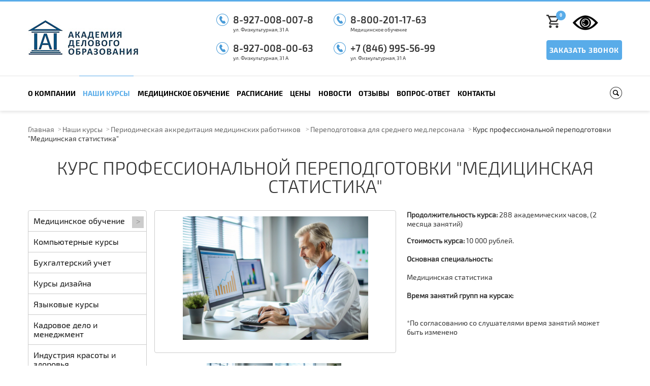

--- FILE ---
content_type: text/html; charset=UTF-8
request_url: https://nou-academy.ru/kursi/perepodgotovka-dlya-srednego-med-personala/meditsinskaya-statistika/
body_size: 491064
content:

<!DOCTYPE html>
<html>

<head>
  <meta charset="utf-8" name="viewport" content="width=device-width, initial-scale=1.0">
  <title>
    Курсы медицинской статистики в ЧОУ ДПО «Академия делового образования»  </title>
  <meta http-equiv="Content-Type" content="text/html; charset=UTF-8" />
<meta name="keywords" content="медицинская статистика, образование, дополнительное профессиональное образование, Академия делового образования, ЧОУ ДПО" />
<meta name="description" content="Профессиональные курсы медицинской статистики в Частном образовательном учреждении дополнительного профессионального образования «Академия делового образования». Изучение основ здравоохранения, медицинской статистики, информатики и экспертизы качества медицинской помощи. Обучение продолжительностью 288 часов. Присоединяйтесь к нам и станьте экспертом в анализе медицинских данных!" />
<link href="/bitrix/cache/css/s1/academy/template_f63f4f30e9f658e47a947366ef68ef97/template_f63f4f30e9f658e47a947366ef68ef97_v1.css?173080578315236" type="text/css"  data-template-style="true" rel="stylesheet" />
<script type="text/javascript">if(!window.BX)window.BX={};if(!window.BX.message)window.BX.message=function(mess){if(typeof mess==='object'){for(let i in mess) {BX.message[i]=mess[i];} return true;}};</script>
<script type="text/javascript">(window.BX||top.BX).message({'JS_CORE_LOADING':'Загрузка...','JS_CORE_NO_DATA':'- Нет данных -','JS_CORE_WINDOW_CLOSE':'Закрыть','JS_CORE_WINDOW_EXPAND':'Развернуть','JS_CORE_WINDOW_NARROW':'Свернуть в окно','JS_CORE_WINDOW_SAVE':'Сохранить','JS_CORE_WINDOW_CANCEL':'Отменить','JS_CORE_WINDOW_CONTINUE':'Продолжить','JS_CORE_H':'ч','JS_CORE_M':'м','JS_CORE_S':'с','JSADM_AI_HIDE_EXTRA':'Скрыть лишние','JSADM_AI_ALL_NOTIF':'Показать все','JSADM_AUTH_REQ':'Требуется авторизация!','JS_CORE_WINDOW_AUTH':'Войти','JS_CORE_IMAGE_FULL':'Полный размер'});</script>

<script type="text/javascript" src="/bitrix/js/main/core/core.js?1688648535486440"></script>

<script>BX.setJSList(['/bitrix/js/main/core/core_ajax.js','/bitrix/js/main/core/core_promise.js','/bitrix/js/main/polyfill/promise/js/promise.js','/bitrix/js/main/loadext/loadext.js','/bitrix/js/main/loadext/extension.js','/bitrix/js/main/polyfill/promise/js/promise.js','/bitrix/js/main/polyfill/find/js/find.js','/bitrix/js/main/polyfill/includes/js/includes.js','/bitrix/js/main/polyfill/matches/js/matches.js','/bitrix/js/ui/polyfill/closest/js/closest.js','/bitrix/js/main/polyfill/fill/main.polyfill.fill.js','/bitrix/js/main/polyfill/find/js/find.js','/bitrix/js/main/polyfill/matches/js/matches.js','/bitrix/js/main/polyfill/core/dist/polyfill.bundle.js','/bitrix/js/main/core/core.js','/bitrix/js/main/polyfill/intersectionobserver/js/intersectionobserver.js','/bitrix/js/main/lazyload/dist/lazyload.bundle.js','/bitrix/js/main/polyfill/core/dist/polyfill.bundle.js','/bitrix/js/main/parambag/dist/parambag.bundle.js']);
</script>
<script type="text/javascript">(window.BX||top.BX).message({'LANGUAGE_ID':'ru','FORMAT_DATE':'DD.MM.YYYY','FORMAT_DATETIME':'DD.MM.YYYY HH:MI:SS','COOKIE_PREFIX':'BITRIX_SM','SERVER_TZ_OFFSET':'10800','UTF_MODE':'Y','SITE_ID':'s1','SITE_DIR':'/','USER_ID':'','SERVER_TIME':'1769504767','USER_TZ_OFFSET':'0','USER_TZ_AUTO':'Y','bitrix_sessid':'72df23525ada488d1e86bbc2c350d956'});</script>


<script type="text/javascript" src="/bitrix/js/main/jquery/jquery-1.12.4.min.js?167957676797163"></script>
<script type="text/javascript" src="/bitrix/js/phpsolutions.backtotop/backtotop.js?15725920363237"></script>
<script type="text/javascript">BX.setJSList(['/local/templates/academy/components/bitrix/sale.basket.basket.line/.default/script.js','/bitrix/components/bitrix/search.title/script.js','/bitrix/components/innet/form/templates/callback/script.js']);</script>
<script type="text/javascript">BX.setCSSList(['/local/templates/academy/components/bitrix/sale.basket.basket.line/.default/style.css','/local/templates/academy/components/bitrix/search.title/top/style.css','/bitrix/components/innet/form/templates/callback/style.css','/bitrix/components/innet/form/templates/question_services/style.css','/bitrix/components/innet/form/templates/order_services/style.css','/local/templates/academy/styles.css']);</script>
<script type='text/javascript'>window['recaptchaFreeOptions']={'size':'normal','theme':'light','badge':'bottomright','version':'','action':'','lang':'ru','key':'6LeLwi4UAAAAAJihzEOjzh2KCA00Qfnu-hyaqrIb'};</script>
<script type="text/javascript"></script>
<script>
				phpsolutions_backtotop_button_opacity='80';
				phpsolutions_backtotop_image_width='44';
				phpsolutions_backtotop_image_height='44';
				phpsolutions_backtotop_selected_image='/bitrix/images/phpsolutions.backtotop/back_to_top.png';
				phpsolutions_backtotop_position ='bottom-right';
				phpsolutions_backtotop_skip = '1000';
				phpsolutions_backtotop_scroll_speed = 'normal';
				phpsolutions_backtotop_position_indent_x = '30';
				phpsolutions_backtotop_position_indent_y = '30'
				</script>
<link href='/bitrix/js/phpsolutions.backtotop/backtotop.css' type='text/css' rel='stylesheet' />



<script type="text/javascript"  src="/bitrix/cache/js/s1/academy/template_fb1628851d41ccfe720cf428e96574cd/template_fb1628851d41ccfe720cf428e96574cd_v1.js?173080578311632"></script>
<script type="text/javascript">var _ba = _ba || []; _ba.push(["aid", "94ddfda6bd628c98413f8755d9ffbb25"]); _ba.push(["host", "nou-academy.ru"]); _ba.push(["ad[ct][item]", "[base64]"]);_ba.push(["ad[ct][user_id]", function(){return BX.message("USER_ID") ? BX.message("USER_ID") : 0;}]);_ba.push(["ad[ct][recommendation]", function() {var rcmId = "";var cookieValue = BX.getCookie("BITRIX_SM_RCM_PRODUCT_LOG");var productId = 22918;var cItems = [];var cItem;if (cookieValue){cItems = cookieValue.split(".");}var i = cItems.length;while (i--){cItem = cItems[i].split("-");if (cItem[0] == productId){rcmId = cItem[1];break;}}return rcmId;}]);_ba.push(["ad[ct][v]", "2"]);(function() {var ba = document.createElement("script"); ba.type = "text/javascript"; ba.async = true;ba.src = (document.location.protocol == "https:" ? "https://" : "http://") + "bitrix.info/ba.js";var s = document.getElementsByTagName("script")[0];s.parentNode.insertBefore(ba, s);})();</script>



    <link rel="stylesheet" href="/local/templates/academy/css/styles.css">
    <link rel="stylesheet" href="/local/templates/academy/css/prettyPhoto.css">
    <link rel="stylesheet" href="/local/templates/academy/css/owl.carousel.css">
    <link rel="stylesheet" href="/local/templates/academy/css/jquery.custom-scrollbar.css">
    <link rel="stylesheet" href="/local/templates/academy/css/fancySelect.css">
    <link href="/local/templates/academy/css/masterslider.css" type='text/css' rel="stylesheet" />
    <link href='/local/templates/academy/css/ms-lightbox.css' rel='stylesheet' type='text/css'>
    <link href='/local/templates/academy/css/visually-impaired.css' rel='stylesheet' type='text/css'>
    <link href='/local/templates/academy/css/visually-impaired-custom.css' rel='stylesheet' type='text/css'>
    <link rel="shortcut icon" href="/favicon.ico" type="image/x-icon" />
    <script type="text/javascript">
      var SITE_DIR = '/';
      var INNET_CATALOG_COMPARE_LIST = new Object();
      var INNET_DELAY_LIST = new Object();
    </script>

    <script src="/local/templates/academy/js/jquery-1.11.1.min.js"></script>
    <script src="/local/templates/academy/js/jquery.bxslider.min.js"></script>
    <script src="/local/templates/academy/js/jquery.prettyPhoto.js"></script>
    <script src="/local/templates/academy/js/owl.carousel.min.js"></script>
    <script src="/local/templates/academy/js/ion.rangeSlider.js"></script>
    <script src="/local/templates/academy/js/jquery.custom-scrollbar.js"></script>
    <script src="/local/templates/academy/js/jquery.mask.min.js"></script>
    <script src="/local/templates/academy/js/fancySelect.js"></script>
    <script src="/local/templates/academy/js/masterslider.min.js"></script>
    <script type="text/javascript" src="//vk.com/js/api/openapi.js?142"></script>
    <script src="/local/templates/academy/js/sly.min.js"></script>
    <script src="/local/templates/academy/js/plugins.js"></script>
    <script src="/local/templates/academy/js/visually-impaired.js"></script>
    <script src="/local/templates/academy/js/visually-impaired-custom.js"></script>
    <script src="/local/templates/academy/js/script.js"></script>
    <!-- Yandex.Metrika counter -->
    <script type="text/javascript">
      (function(d, w, c) {
        (w[c] = w[c] || []).push(function() {
          try {
            w.yaCounter32065441 = new Ya.Metrika({
              id: 32065441,
              clickmap: true,
              trackLinks: true,
              accurateTrackBounce: true,
              webvisor: true
            });
          } catch (e) {}
        });

        var n = d.getElementsByTagName("script")[0],
          s = d.createElement("script"),
          f = function() {
            n.parentNode.insertBefore(s, n);
          };
        s.type = "text/javascript";
        s.async = true;
        s.src = "https://mc.yandex.ru/metrika/watch.js";

        if (w.opera == "[object Opera]") {
          d.addEventListener("DOMContentLoaded", f, false);
        } else {
          f();
        }
      })(document, window, "yandex_metrika_callbacks");
    </script>
    <noscript>
		<div><img src="https://mc.yandex.ru/watch/32065441" style="position:absolute; left:-9999px;" alt="" /></div>
	</noscript>
    <!-- /Yandex.Metrika counter -->

    <script>
      (function(i, s, o, g, r, a, m) {
        i['GoogleAnalyticsObject'] = r;
        i[r] = i[r] || function() {
          (i[r].q = i[r].q || []).push(arguments)
        }, i[r].l = 1 * new Date();
        a = s.createElement(o),
          m = s.getElementsByTagName(o)[0];
        a.async = 1;
        a.src = g;
        m.parentNode.insertBefore(a, m)
      })(window, document, 'script', 'https://www.google-analytics.com/analytics.js', 'ga');

      ga('create', 'UA-96654088-2', 'auto');
      ga('send', 'pageview');
    </script>

</head>

<body>

  <div id="panel">
      </div>
  
            <style>
          .header-block {
            min-height: 180px;
          }
        </style>

        <div class="wrapper">
          <div class="header-block">
            <div class="header top default">
              <div class="lvl1">
                <div class="inner in-row-mid">

                  <div class="col1">
                    <a href="/">
                      <img src="/local/templates/academy/images/logo.jpg" alt="Академия делового образования"/>                    </a>
                    <div class="slogan">
                      <!-- a href="/"><b>Академия делового образования<br><br></b></a -->                    </div>
                  </div>
                  <div class="col3">
                    <a onclick="yaCounter32065441.reachGoal('tel2074939');" href="tel:+79270080078" class="link-phone link-phone-1">8-927-008-007-8</a><span>ул. Физкультурная, 31 А</span><br>
<a onclick="yaCounter32065441.reachGoal('tel9955699');" href="tel:+79270080063" class="link-phone link-phone-2">8-927-008-00-63</a><span>ул. Физкультурная, 31 А</span>
											                </div>
                <div class="col3">
<a onclick="yaCounter32065441.reachGoal('tel88002011763');" href="tel:+88002011763" class="link-phone link-phone-3">8-800-201-17-63</a><span>Медицинское обучение</span><br>
<a onclick="yaCounter32065441.reachGoal('tel9955699');" href="tel:+78469955699" class="link-phone link-phone-4">+7 (846) 995-56-99</a><span>ул. Физкультурная, 31 А</span>
                </div>
                <div class="col4">
					<div class="basket-spec">
						<script>
var bx_basketFKauiI = new BitrixSmallCart;
</script>
<div id="bx_basketFKauiI" class="bx-basket bx-opener"><!--'start_frame_cache_bx_basketFKauiI'--><div class="bx-hdr-profile">
	<div class="bx-basket-block"><i class="fa fa-shopping-cart"></i>
			<a href="/cart/">
				<svg xmlns="http://www.w3.org/2000/svg" width="26" height="26" viewBox="0 0 26 26" fill="none">
					<path d="M18.9098 14.3C19.8846 14.3 20.7423 13.767 21.1842 12.961L25.8369 4.524C25.9465 4.32696 26.0026 4.10471 25.9999 3.87928C25.9973 3.65383 25.9357 3.433 25.8215 3.23864C25.7074 3.04428 25.5442 2.88311 25.3487 2.77111C25.1531 2.6591 24.9316 2.60012 24.7062 2.6H5.4715L4.24984 0H0V2.6H2.59929L7.27801 12.467L5.52349 15.639C4.57475 17.381 5.82241 19.5 7.79787 19.5H23.3936V16.9H7.79787L9.22748 14.3H18.9098ZM6.70616 5.2H22.4968L18.9098 11.7H9.78632L6.70616 5.2ZM7.79787 20.8C6.36826 20.8 5.21157 21.97 5.21157 23.4C5.21157 24.83 6.36826 26 7.79787 26C9.22748 26 10.3972 24.83 10.3972 23.4C10.3972 21.97 9.22748 20.8 7.79787 20.8ZM20.7943 20.8C19.3647 20.8 18.208 21.97 18.208 23.4C18.208 24.83 19.3647 26 20.7943 26C22.2239 26 23.3936 24.83 23.3936 23.4C23.3936 21.97 22.2239 20.8 20.7943 20.8Z" fill="#333333"/>
				</svg>
				<span>0</span>
			</a>	</div>
</div><!--'end_frame_cache_bx_basketFKauiI'--></div>
<script type="text/javascript">
	bx_basketFKauiI.siteId       = 's1';
	bx_basketFKauiI.cartId       = 'bx_basketFKauiI';
	bx_basketFKauiI.ajaxPath     = '/bitrix/components/bitrix/sale.basket.basket.line/ajax.php';
	bx_basketFKauiI.templateName = '.default';
	bx_basketFKauiI.arParams     =  {'HIDE_ON_BASKET_PAGES':'N','PATH_TO_AUTHORIZE':'/','PATH_TO_BASKET':'/cart/','PATH_TO_ORDER':'/order/','PATH_TO_PERSONAL':'/','PATH_TO_PROFILE':'/','PATH_TO_REGISTER':'/','POSITION_FIXED':'N','SHOW_AUTHOR':'N','SHOW_EMPTY_VALUES':'N','SHOW_NUM_PRODUCTS':'Y','SHOW_PERSONAL_LINK':'N','SHOW_PRODUCTS':'N','SHOW_REGISTRATION':'N','SHOW_TOTAL_PRICE':'N','CACHE_TYPE':'A','SHOW_DELAY':'Y','SHOW_NOTAVAIL':'Y','SHOW_IMAGE':'Y','SHOW_PRICE':'Y','SHOW_SUMMARY':'Y','POSITION_VERTICAL':'top','POSITION_HORIZONTAL':'right','MAX_IMAGE_SIZE':'70','AJAX':'N','~HIDE_ON_BASKET_PAGES':'N','~PATH_TO_AUTHORIZE':'/','~PATH_TO_BASKET':'/cart/','~PATH_TO_ORDER':'/order/','~PATH_TO_PERSONAL':'/','~PATH_TO_PROFILE':'/','~PATH_TO_REGISTER':'/','~POSITION_FIXED':'N','~SHOW_AUTHOR':'N','~SHOW_EMPTY_VALUES':'N','~SHOW_NUM_PRODUCTS':'Y','~SHOW_PERSONAL_LINK':'N','~SHOW_PRODUCTS':'N','~SHOW_REGISTRATION':'N','~SHOW_TOTAL_PRICE':'N','~CACHE_TYPE':'A','~SHOW_DELAY':'Y','~SHOW_NOTAVAIL':'Y','~SHOW_IMAGE':'Y','~SHOW_PRICE':'Y','~SHOW_SUMMARY':'Y','~POSITION_VERTICAL':'top','~POSITION_HORIZONTAL':'right','~MAX_IMAGE_SIZE':'70','~AJAX':'N','cartId':'bx_basketFKauiI'}; // TODO \Bitrix\Main\Web\Json::encode
	bx_basketFKauiI.closeMessage = 'Скрыть';
	bx_basketFKauiI.openMessage  = 'Раскрыть';
	bx_basketFKauiI.activate();
</script>						<!-- Кнопка для слабовидящих -->
						<a id="specialButton" href="#"><img src="https://lidrekon.ru/images/special.png" alt="ВЕРСИЯ ДЛЯ СЛАБОВИДЯЩИХ" title="ВЕРСИЯ ДЛЯ СЛАБОВИДЯЩИХ" /></a>
					</div>
                  <a class="btn popbutton" data-window="1">
                    Заказать звонок                  </a>
                                </div>
            </div>
          </div>
                  <div class="lvl2">
          <div class="inner clearfix">
            


	

<a class="mob-nav-btn toogle-block-title">Меню</a>

<div class="col1 fll toogle-block">
    <ul>
                                <li class="arrow">
                <a class="toogle-block-title2 " href="/company/">О компании<span></span></a>
                                    <ul class="toogle-block2">
                        
                            			
			<li ><a class="" href="/company/nashi-preimushchestva/">Наши преимущества<span></span></a>
								</li>
	                        
                            			
			<li ><a class="" href="/company/svedeniya/">Основные сведения<span></span></a>
								</li>
	                        
                            			
			<li ><a class="" href="/svedeniya-ob-obrazovatelnoy-organizatsii/struktura-i-organy-upravleniya/">Структура и органы управления<span></span></a>
								</li>
	                        
                            			
			<li ><a class="" href="/svedeniya-ob-obrazovatelnoy-organizatsii/dokumenty/">Документы<span></span></a>
								</li>
	                        
                            			
			<li ><a class="" href="/company/obrazovanie.php?clear_cache=Y/">Образование<span></span></a>
								</li>
	                        
                            			
			<li ><a class="" href="/svedeniya-ob-obrazovatelnoy-organizatsii/obrazovatelnye-standarty/">Образовательные стандарты<span></span></a>
								</li>
	                        
                            			
			<li ><a class="" href="/svedeniya-ob-obrazovatelnoy-organizatsii/rukovodstvo/">Руководство. Педагогический состав<span></span></a>
								</li>
	                        
                            			
			<li ><a class="" href="/svedeniya-ob-obrazovatelnoy-organizatsii/materialno-tekhnicheskoe-obespechenie-i-osnashchennost-obrazovatelnogo-protsessa/">Материально-техническое обеспечение<span></span></a>
								</li>
	                        
                            			
			<li ><a class="" href="/svedeniya-ob-obrazovatelnoy-organizatsii/stipendii-i-inye-vidy-materialnoy-podderzhki/">Стипендии и иные виды материальной поддержки<span></span></a>
								</li>
	                        
                            			
			<li ><a class="" href="/svedeniya-ob-obrazovatelnoy-organizatsii/platnye-obrazovatelnye-uslugi/">Платные образовательные услуги<span></span></a>
								</li>
	                        
                            			
			<li ><a class="" href="/company/finansovo-khozyaystvennaya-deyatelnost/">Финансово-хозяйственная деятельность<span></span></a>
								</li>
	                        
                            			
			<li ><a class="" href="/company/vakantnye-mesta-dlya-priema-perevoda/">Вакантные места<span></span></a>
								</li>
	                        
                            			
			<li ><a class="" href="/company/dostupnaya-sreda/">Доступная среда<span></span></a>
								</li>
	                        
                            			
			<li ><a class="" href="/company/mezhdunarodnoe-sotrudnichestvo/">Международное сотрудничество<span></span></a>
								</li>
	                                            </ul>
                            </li>
                                <li class="arrow">
                <a class="toogle-block-title2 active" href="/kursi/">Наши курсы<span></span></a>
                                    <ul class="toogle-block2">
                        
                            			
			<li class="arrow"><a class="toogle-block-title2" href="/kursi/medical-education/">Медицинское обучение<span></span></a>
																					<ul class="toogle-block2">
																																					<li class="arrow">
															<a class="toogle-block-title2" href="/kursi/kursy-povysheniya-kvalifikatsii-dlya-vrachey/">Курсы повышения квалификации для врачей<span></span></a>

																																<ul class="toogle-main2">
																																																															<li><a href="/kursi/kursy-povysheniya-kvalifikatsii-dlya-vrachey/238778/">Актуальные вопросы вакцинопрофилактики</a></li>
																																								
																																																																		
			<li ><a class="" href="/kursi/aviatsionnaya-i-kosmicheskaya-meditsuina/">Авиационная и космическая медицина<span></span></a>
								</li>
																																																
			<li ><a class="" href="/kursi/akusherstvo-i-ginekologiya/">Акушерство и гинекология<span></span></a>
								</li>
																																																
			<li ><a class="" href="/kursi/allergologiya-i-immunologiya/">Аллергология и иммунология<span></span></a>
								</li>
																																																
			<li ><a class="" href="/kursi/anesteziologiya-reanimatologiya/">Анестезиология-реаниматология<span></span></a>
								</li>
																																																
			<li ><a class="" href="/kursi/bakteriologiya/">Бактериология<span></span></a>
								</li>
																																																
			<li ><a class="" href="/kursi/vodolaznaya-meditsina/">Водолазная медицина<span></span></a>
								</li>
																																																
			<li ><a class="" href="/kursi/gastrointerologiya/">Гастроинтерология<span></span></a>
								</li>
																																																
			<li ><a class="" href="/kursi/gematologiya/">Гематология<span></span></a>
								</li>
																																																
			<li ><a class="" href="/kursi/genetika/">Генетика<span></span></a>
								</li>
																																																
			<li ><a class="" href="/kursi/geriatriya/">Гериатрия<span></span></a>
								</li>
																																																
			<li ><a class="" href="/kursi/gigiena-pitaniya/">Гигиена питания<span></span></a>
								</li>
																																																
			<li ><a class="" href="/kursi/gigienicheskoe-vospitanie/">Гигиеническое воспитание<span></span></a>
								</li>
																																																
			<li ><a class="" href="/kursi/dermatovenerologiya/">Дерматовенерология<span></span></a>
								</li>
																																																
			<li ><a class="" href="/kursi/detskaya-kardiologiya/">Детская кардиология<span></span></a>
								</li>
																																																
			<li ><a class="" href="/kursi/detskaya-onkologiya/">Детская онкология<span></span></a>
								</li>
																																																
			<li ><a class="" href="/kursi/detskaya-urologiya-andrologiya/">Детская урология-андрология<span></span></a>
								</li>
																																																
			<li ><a class="" href="/kursi/detskaya-khirurgiya/">Детская хирургия<span></span></a>
								</li>
																																																
			<li ><a class="" href="/kursi/detskaya-endokrinologiya/">Детская эндокринология<span></span></a>
								</li>
																																																
			<li ><a class="" href="/kursi/dietologiya/">Диетология<span></span></a>
								</li>
																																																
			<li ><a class="" href="/kursi/infektsionnye-bolezni/">Инфекционные болезни<span></span></a>
								</li>
																																																
			<li ><a class="" href="/kursi/kardiologiya/">Кардиология<span></span></a>
								</li>
																																																
			<li ><a class="" href="/kursi/klinicheskaya-laboratornaya-diagnostika/">Клиническая лабораторная диагностика<span></span></a>
								</li>
																																																
			<li ><a class="" href="/kursi/klinicheskaya-farmakologiya/">Клиническая фармакология<span></span></a>
								</li>
																																																
			<li ><a class="" href="/kursi/koloproktologiya/">Колопроктология<span></span></a>
								</li>
																																																
			<li ><a class="" href="/kursi/kosmetologiya/">Косметология<span></span></a>
								</li>
																																																
			<li ><a class="" href="/kursi/laboratornaya-genetika/">Лабораторная генетика<span></span></a>
								</li>
																																																
			<li ><a class="" href="/kursi/lechebnaya-fizkultura-i-sportivnaya-meditsina/">Лечебная физкультура и спортивная медицина<span></span></a>
								</li>
																																																
			<li ><a class="" href="/kursi/lechebnoe-delo/">Лечебное дело<span></span></a>
								</li>
																																																
			<li ><a class="" href="/kursi/manualnaya-terapiya/">Мануальная терапия<span></span></a>
								</li>
																																																
			<li ><a class="" href="/kursi/-meditsinskaya-mikrobiologiya-meditsinskaya-biofizika-meditsinskaya-biokhimiya-meditsinskaya-kiberne/">Медицинская микробиология •	Медицинская биофизика •	Медицинская биохимия •	Медицинская кибернетика<span></span></a>
								</li>
																																																
			<li ><a class="" href="/kursi/nevrologiya/">Неврология<span></span></a>
								</li>
																																																
			<li ><a class="" href="/kursi/neyrokhirurgiya/">Нейрохирургия<span></span></a>
								</li>
																																																
			<li ><a class="" href="/kursi/neonatologiya/">Неонатология<span></span></a>
								</li>
																																																
			<li ><a class="" href="/kursi/nefrologiya/">Нефрология<span></span></a>
								</li>
																																																
			<li ><a class="" href="/kursi/obshchaya-vrachebnaya-praktika-semeynaya-meditsina/">Общая врачебная практика (семейная медицина)<span></span></a>
								</li>
																																																
			<li ><a class="" href="/kursi/onkologiya/">Онкология<span></span></a>
								</li>
																																																
			<li ><a class="" href="/kursi/organizatsiya-zdravookhraneniya-i-obshchestvennoe-zdorove/">Организация здравоохранения и общественное здоровье<span></span></a>
								</li>
																																																
			<li ><a class="" href="/kursi/ortodontiya/">Ортодонтия<span></span></a>
								</li>
																																																
			<li ><a class="" href="/kursi/otorinolaringologiya/">Оториноларингология<span></span></a>
								</li>
																																																
			<li ><a class="" href="/kursi/osteopatiya/">Остеопатия<span></span></a>
								</li>
																																																
			<li ><a class="" href="/kursi/oftalmologiya/">Офтальмология<span></span></a>
								</li>
																																																
			<li ><a class="" href="/kursi/patologicheskaya-anatomiya/">Патологическая анатомия<span></span></a>
								</li>
																																																
			<li ><a class="" href="/kursi/pediatriya/">Педиатрия<span></span></a>
								</li>
																																																
			<li ><a class="" href="/kursi/profpatologiya/">Профпатология<span></span></a>
								</li>
																																																
			<li ><a class="" href="/kursi/psikhiatriya/">Психиатрия<span></span></a>
								</li>
																																																
			<li ><a class="" href="/kursi/psikhiatriya-narkologiya/">Психиатрия-наркология<span></span></a>
								</li>
																																																
			<li ><a class="" href="/kursi/psikhoterapiya/">Психотерапия<span></span></a>
								</li>
																																																
			<li ><a class="" href="/kursi/pulmonologiya/">Пульмонология<span></span></a>
								</li>
																																																
			<li ><a class="" href="/kursi/radiologiya-radioterapiya/">Радиология;  Радиотерапия<span></span></a>
								</li>
																																																
			<li ><a class="" href="/kursi/revmatologiya/">Ревматология<span></span></a>
								</li>
																																																
			<li ><a class="" href="/kursi/rentgenologiya/">Рентгенология<span></span></a>
								</li>
																																																
			<li ><a class="" href="/kursi/rentgenendovaskulyarnye-diagnostika-i-lechenie/">Рентгенэндоваскулярные диагностика и лечение<span></span></a>
								</li>
																																																
			<li ><a class="" href="/kursi/refleksoterapiya/">Рефлексотерапия<span></span></a>
								</li>
																																																
			<li ><a class="" href="/kursi/serdechno-sosudistaya-khirurgiya/">Сердечно-сосудистая хирургия<span></span></a>
								</li>
																																																
			<li ><a class="" href="/kursi/skoraya-meditsinskaya-pomoshch/">Скорая медицинская помощь<span></span></a>
								</li>
																																																
			<li ><a class="" href="/kursi/sotsialnaya-gigiena-i-organizatsiya-gossanepidsluzhby/">Социальная гигиена и организация госсанэпидслужбы<span></span></a>
								</li>
																																																
			<li ><a class="" href="/kursi/stomatologiya-detskaya/">Стоматология детская<span></span></a>
								</li>
																																																
			<li ><a class="" href="/kursi/stomatologiya-obshchey-praktiki-stomatologiya-obshchey-praktiki-posle-spetsialiteta/">Стоматология общей практики, Стоматология общей практики (после специалитета)<span></span></a>
								</li>
																																																
			<li ><a class="" href="/kursi/stomatologiya-ortopedicheskaya/">Стоматология ортопедическая<span></span></a>
								</li>
																																																
			<li ><a class="" href="/kursi/stomatologiya-terapevticheskaya/">Стоматология терапевтическая<span></span></a>
								</li>
																																																
			<li ><a class="" href="/kursi/stomatologiya-khirurgicheskaya/">Стоматология хирургическая<span></span></a>
								</li>
																																																
			<li ><a class="" href="/kursi/sudebno-meditsinskaya-ekspertiza/">Судебно-медицинская экспертиза<span></span></a>
								</li>
																																																
			<li ><a class="" href="/kursi/sudebno-psikhiatricheskaya-ekspertiza/">Судебно-психиатрическая экспертиза<span></span></a>
								</li>
																																																
			<li ><a class="" href="/kursi/surdologiya-otorinolaringologiya/">Сурдология-оториноларингология<span></span></a>
								</li>
																																																
			<li ><a class="" href="/kursi/terapiya/">Терапия<span></span></a>
								</li>
																																																
			<li ><a class="" href="/kursi/toksikologiya/">Токсикология<span></span></a>
								</li>
																																																
			<li ><a class="" href="/kursi/travmatologiya-i-ortopediya/">Травматология и ортопедия<span></span></a>
								</li>
																																																
			<li ><a class="" href="/kursi/transfuziologiya/">Трансфузиология<span></span></a>
								</li>
																																																
			<li ><a class="" href="/kursi/ultrazvukovaya-diagnostika/">Ультразвуковая диагностика<span></span></a>
								</li>
																																																
			<li ><a class="" href="/kursi/upravlenie-i-ekonomika-farmatsii/">Управление и экономика фармации •	Фармацевтическая технология •	Фармацевтическая химия и фармакогнозия •	Фармация<span></span></a>
								</li>
																																																
			<li ><a class="" href="/kursi/upravlenie-sestrinskoy-deyatelnostyu/">Управление сестринской деятельностью<span></span></a>
								</li>
																																																
			<li ><a class="" href="/kursi/urologiya/">Урология<span></span></a>
								</li>
																																																
			<li ><a class="" href="/kursi/fizioterapiya/">Физиотерапия<span></span></a>
								</li>
																																																
			<li ><a class="" href="/kursi/fizicheskaya-i-reabilitatsionnaya-meditsina/">Физическая и реабилитационная медицина<span></span></a>
								</li>
																																																
			<li ><a class="" href="/kursi/ftiziatriya/">Фтизиатрия<span></span></a>
								</li>
																																																
			<li ><a class="" href="/kursi/funktsionalnaya-diagnostika/">Функциональная диагностика<span></span></a>
								</li>
																																																
			<li ><a class="" href="/kursi/khirurgiya/">Хирургия<span></span></a>
								</li>
																																																
			<li ><a class="" href="/kursi/chelyustno-litsevaya-khirurgiya/">Челюстно-лицевая хирургия<span></span></a>
								</li>
																																																
			<li ><a class="" href="/kursi/endokrinologiya/">Эндокринология<span></span></a>
								</li>
																																																
			<li ><a class="" href="/kursi/endoskopiya/">Эндоскопия<span></span></a>
								</li>
																																																
			<li ><a class="" href="/kursi/epidemiologiya/">Эпидемиология<span></span></a>
								</li>
																																																
			<li ><a class="" href="/kursi/dezinfektologiya/">Дезинфектология<span></span></a>
								</li>
																																																
			<li ><a class="" href="/kursi/radiatsionnaya-gigiena/">Радиационная гигиена<span></span></a>
								</li>
																																																
			<li ><a class="" href="/kursi/plasticheskaya-khirurgiya/">Пластическая хирургия<span></span></a>
								</li>
																																																										</ul>
																												</li>
																																					<li class="arrow">
															<a class="toogle-block-title2" href="/kursi/kursy-povysheniya-kvalifikatsii-dlya-srednego-med-personala/">Курсы повышения квалификации для среднего мед. персонала<span></span></a>

																																<ul class="toogle-main2">
																			
																																																																		
			<li ><a class="" href="/kursi/akusherskoe-delo/">Акушерское дело<span></span></a>
								</li>
																																																
			<li ><a class="" href="/kursi/anesteziologiya-i-reanimatologiya/">Анестезиология и реаниматология<span></span></a>
								</li>
																																																
			<li ><a class="" href="/kursi/gigiena-i-sanitariya/">Гигиена и санитария<span></span></a>
								</li>
																																																
			<li ><a class="" href="/kursi/dezinfektsionnoe-delo/">Дезинфекционное дело<span></span></a>
								</li>
																																																
			<li ><a class="" href="/kursi/dietologiya%20%D0%A1%D0%9F/">Диетология<span></span></a>
								</li>
																																																
			<li ><a class="" href="/kursi/laboratornaya-diagnostika-laboratornoe-delo/">Лабораторная диагностика    • Лабораторное дело<span></span></a>
								</li>
																																																
			<li ><a class="" href="/kursi/lechebnaya-fizkultura/">Лечебная физкультура<span></span></a>
								</li>
																																																
			<li ><a class="" href="/kursi/lechebnoe-delo%20%D0%A1%D0%9F%D0%9E/">Лечебное дело<span></span></a>
								</li>
																																																
			<li ><a class="" href="/kursi/meditsinskaya-optika/">Медицинская оптика<span></span></a>
								</li>
																																																
			<li ><a class="" href="/kursi/meditsinskaya-statistika/">Медицинская статистика<span></span></a>
								</li>
																																																
			<li ><a class="" href="/kursi/meditsinskiy-massazh/">Медицинский массаж<span></span></a>
								</li>
																																																
			<li ><a class="" href="/kursi/narkologiya/">Наркология<span></span></a>
								</li>
																																																
			<li ><a class="" href="/kursi/obshchaya-praktika/">Общая практика<span></span></a>
								</li>
																																																
			<li ><a class="" href="/kursi/operatsionnoe-delo/">Операционное дело<span></span></a>
								</li>
																																																
			<li ><a class="" href="/kursi/organizatsiya-sestrinskogo-dela/">Организация сестринского дела<span></span></a>
								</li>
																																																
			<li ><a class="" href="/kursi/reabilitatsionnoe-sestrinskoe-delo/">Реабилитационное сестринское дело<span></span></a>
								</li>
																																																
			<li ><a class="" href="/kursi/rentgenologiya%20%D0%A1%D0%9C%D0%9F/">Рентгенология<span></span></a>
								</li>
																																																
			<li ><a class="" href="/kursi/sestrinskoe-delo/">Сестринское дело<span></span></a>
								</li>
																																																
			<li ><a class="" href="/kursi/sestrinskoe-delo-v-kosmetologii/">Сестринское дело в косметологии<span></span></a>
								</li>
																																																
			<li ><a class="" href="/kursi/sestrinskoe-delo-v-pediatrii/">Сестринское дело в педиатрии<span></span></a>
								</li>
																																																
			<li ><a class="" href="/kursi/skoraya-i-neotlozhnaya-pomoshch/">Скорая и неотложная помощь<span></span></a>
								</li>
																																																
			<li ><a class="" href="/kursi/stomatologiya/">Стоматология<span></span></a>
								</li>
																																																
			<li ><a class="" href="/kursi/stomatologiya-ortopedicheskaya-%D0%A1%D0%9F%D0%9E/">Стоматология ортопедическая <span></span></a>
								</li>
																																																
			<li ><a class="" href="/kursi/farmatsiya/">Фармация<span></span></a>
								</li>
																																																
			<li ><a class="" href="/kursi/fizioterapiya%20%D0%A1%D0%9F%D0%9E/">Физиотерапия<span></span></a>
								</li>
																																																
			<li ><a class="" href="/kursi/funktsionalnaya-diagnostika%20%D0%A1%D0%9F%D0%9E/">Функциональная диагностика<span></span></a>
								</li>
																																																
			<li ><a class="" href="/kursi/entomologiya/">Энтомология<span></span></a>
								</li>
																																																
			<li ><a class="" href="/kursi/epidemiologiya-parazitologiya/">Эпидемиология (паразитология)<span></span></a>
								</li>
																																																										</ul>
																												</li>
																																					<li class="arrow">
															<a class="toogle-block-title2" href="/kursi/perepodgotovka-dlya-vrachey/"> Переподготовка для врачей<span></span></a>

																																<ul class="toogle-main2">
																																																															<li><a href="/kursi/perepodgotovka-dlya-vrachey/akusherstvo-i-ginekologiya-576/">Акушерство и гинекология </a></li>
																																												<li><a href="/kursi/perepodgotovka-dlya-vrachey/anesteziologiya-reanimatologiya-576/">Анестезиология-реаниматология </a></li>
																																												<li><a href="/kursi/perepodgotovka-dlya-vrachey/gastroenterologiya-576/">Гастроэнтерология </a></li>
																																												<li><a href="/kursi/perepodgotovka-dlya-vrachey/gigienicheskoe-vospitanie-576/">Гигиеническое воспитание </a></li>
																																												<li><a href="/kursi/perepodgotovka-dlya-vrachey/detskaya-kardiologiya-576/">Детская кардиология </a></li>
																																												<li><a href="/kursi/perepodgotovka-dlya-vrachey/detskaya-urologiya-andrologiya-576/">Детская урология-андрология </a></li>
																																												<li><a href="/kursi/perepodgotovka-dlya-vrachey/detskaya-endokrinologiya-576/">Детская эндокринология </a></li>
																																												<li><a href="/kursi/perepodgotovka-dlya-vrachey/dietologiya-576/">Диетология </a></li>
																																												<li><a href="/kursi/perepodgotovka-dlya-vrachey/kardiologiya-576/">Кардиология </a></li>
																																												<li><a href="/kursi/perepodgotovka-dlya-vrachey/294449/">Клиническая лабораторная диагностика</a></li>
																																												<li><a href="/kursi/perepodgotovka-dlya-vrachey/koloproktologiya-576/">Колопроктология </a></li>
																																												<li><a href="/kursi/perepodgotovka-dlya-vrachey/kosmetologiya-576/">Косметология </a></li>
																																												<li><a href="/kursi/perepodgotovka-dlya-vrachey/lechebnaya-fizkultura-i-sportivnaya-meditsina-576/">Лечебная физкультура и спортивная медицина </a></li>
																																												<li><a href="/kursi/perepodgotovka-dlya-vrachey/neonatologiya-576/">Неонатология </a></li>
																																												<li><a href="/kursi/perepodgotovka-dlya-vrachey/nefrologiya-576/">Нефрология </a></li>
																																												<li><a href="/kursi/perepodgotovka-dlya-vrachey/obshchaya-vrachebnaya-praktika-semeynaya-meditsina-576/">Общая врачебная практика (семейная медицина) </a></li>
																																												<li><a href="/kursi/perepodgotovka-dlya-vrachey/onkologiya-576/">Онкология </a></li>
																																												<li><a href="/kursi/perepodgotovka-dlya-vrachey/organizatsiya-zdravookhraneniya-i-obshchestvennoe-zdorove-576/">Организация здравоохранения и общественное здоровье </a></li>
																																												<li><a href="/kursi/perepodgotovka-dlya-vrachey/patologicheskaya-anatomiya-576/">Патологическая анатомия </a></li>
																																												<li><a href="/kursi/perepodgotovka-dlya-vrachey/pediatriya-576/">Педиатрия </a></li>
																																												<li><a href="/kursi/perepodgotovka-dlya-vrachey/profpatologiya-576/">Профпатология </a></li>
																																												<li><a href="/kursi/perepodgotovka-dlya-vrachey/991970/">Психиатрия-наркология</a></li>
																																												<li><a href="/kursi/perepodgotovka-dlya-vrachey/rentgenologiya_990/">Рентгенология</a></li>
																																												<li><a href="/kursi/perepodgotovka-dlya-vrachey/skoraya-meditsinskaya-pomoshch_576/">Скорая медицинская помощь</a></li>
																																												<li><a href="/kursi/perepodgotovka-dlya-vrachey/stomatologiya-detskaya_576/">Стоматология детская</a></li>
																																												<li><a href="/kursi/perepodgotovka-dlya-vrachey/stomatologiya-obshchey-praktiki_PP/">Стоматология общей практики</a></li>
																																												<li><a href="/kursi/perepodgotovka-dlya-vrachey/stomatologiya-terapevticheskaya_576/">Стоматология терапевтическая</a></li>
																																												<li><a href="/kursi/perepodgotovka-dlya-vrachey/terapiya_576/">Терапия</a></li>
																																												<li><a href="/kursi/perepodgotovka-dlya-vrachey/687349/">Травматология и ортопедия</a></li>
																																												<li><a href="/kursi/perepodgotovka-dlya-vrachey/transfuziologiya_576/">Трансфузиология</a></li>
																																												<li><a href="/kursi/perepodgotovka-dlya-vrachey/epidemiologiya/">Эпидемиология</a></li>
																																												<li><a href="/kursi/perepodgotovka-dlya-vrachey/allergologiya-i-immunologiya_576/">Аллергология и иммунология</a></li>
																																												<li><a href="/kursi/perepodgotovka-dlya-vrachey/infektsionnye-bolezni_576/">Инфекционные болезни</a></li>
																																												<li><a href="/kursi/perepodgotovka-dlya-vrachey/klinicheskaya-farmakologiya_576/">Клиническая фармакология</a></li>
																																												<li><a href="/kursi/perepodgotovka-dlya-vrachey/upravlenie-i-ekonomika-farmatsii-/">Управление и экономика фармации </a></li>
																																												<li><a href="/kursi/perepodgotovka-dlya-vrachey/manualnaya-terapiya_576/">Мануальная терапия</a></li>
																																												<li><a href="/kursi/perepodgotovka-dlya-vrachey/nevrologiya_576/">Неврология</a></li>
																																												<li><a href="/kursi/perepodgotovka-dlya-vrachey/psikhiatriya_576/">Психиатрия</a></li>
																																												<li><a href="/kursi/perepodgotovka-dlya-vrachey/rentgenoendovaskulyarnye-metody-diagnostiki-i-lecheniya_576/">Рентгеноэндоваскулярные методы диагностики и лечения</a></li>
																																												<li><a href="/kursi/perepodgotovka-dlya-vrachey/sotsialnaya-gigiena-i-organizatsiya-gossanepidsluzhby_576/">Социальная гигиена и организация госсанэпидслужбы</a></li>
																																												<li><a href="/kursi/perepodgotovka-dlya-vrachey/anesteziologiya-reanimatologiya-/">Анестезиология-реаниматология </a></li>
																																												<li><a href="/kursi/perepodgotovka-dlya-vrachey/fizicheskaya-i-reabilitatsionnaya-meditsina_1008/">Физическая и реабилитационная медицина</a></li>
																																												<li><a href="/kursi/perepodgotovka-dlya-vrachey/psikhoterapiya/">Психотерапия</a></li>
																																												<li><a href="/kursi/perepodgotovka-dlya-vrachey/urologiya-andrologiya-detskaya/">Урология-андрология детская</a></li>
																																												<li><a href="/kursi/perepodgotovka-dlya-vrachey/farmatsiya_504/">Фармация</a></li>
																																												<li><a href="/kursi/perepodgotovka-dlya-vrachey/fizioterapiya_504/">Физиотерапия</a></li>
																																												<li><a href="/kursi/perepodgotovka-dlya-vrachey/ftiziatriya/">Фтизиатрия</a></li>
																																												<li><a href="/kursi/perepodgotovka-dlya-vrachey/funktsionalnaya-diagnostika_504/">Функциональная диагностика</a></li>
																																												<li><a href="/kursi/perepodgotovka-dlya-vrachey/endokrinologiya/">Эндокринология</a></li>
																																												<li><a href="/kursi/perepodgotovka-dlya-vrachey/endoskopiya_576/">Эндоскопия</a></li>
																																								
																																				</ul>
																												</li>
																																					<li class="arrow">
															<a class="toogle-block-title2" href="/kursi/perepodgotovka-dlya-srednego-med-personala/">Переподготовка для среднего мед.персонала<span></span></a>

																																<ul class="toogle-main2">
																																																															<li><a href="/kursi/perepodgotovka-dlya-srednego-med-personala/akusherskoe-delo/">Акушерское дело</a></li>
																																												<li><a href="/kursi/perepodgotovka-dlya-srednego-med-personala/anesteziologiya-i-reanimatologiya/">Анестезиология и реаниматология</a></li>
																																												<li><a href="/kursi/perepodgotovka-dlya-srednego-med-personala/849821/">Диетология</a></li>
																																												<li><a href="/kursi/perepodgotovka-dlya-srednego-med-personala/laboratornaya-diagnostika/">Лабораторная диагностика</a></li>
																																												<li><a href="/kursi/perepodgotovka-dlya-srednego-med-personala/lechebnaya-fizkultura/">Лечебная физкультура</a></li>
																																												<li><a href="/kursi/perepodgotovka-dlya-srednego-med-personala/lechebnoe-delo/">Лечебное дело</a></li>
																																												<li><a href="/kursi/perepodgotovka-dlya-srednego-med-personala/massazh-meditsinskiy/">Массаж медицинский</a></li>
																																												<li><a href="/kursi/perepodgotovka-dlya-srednego-med-personala/meditsinskaya-statistika/">Медицинская статистика</a></li>
																																												<li><a href="/kursi/perepodgotovka-dlya-srednego-med-personala/operatsionnoe-delo/">Операционное дело</a></li>
																																												<li><a href="/kursi/perepodgotovka-dlya-srednego-med-personala/organizatsiya-sestrinskogo-dela/">Организация сестринского дела</a></li>
																																												<li><a href="/kursi/perepodgotovka-dlya-srednego-med-personala/rentgenologiya_432/">Рентгенология</a></li>
																																												<li><a href="/kursi/perepodgotovka-dlya-srednego-med-personala/sestrinskoe-delo_288/">Сестринское дело</a></li>
																																												<li><a href="/kursi/perepodgotovka-dlya-srednego-med-personala/sestrinskoe-delo-v-kosmetologii_288/">Сестринское дело в косметологии</a></li>
																																												<li><a href="/kursi/perepodgotovka-dlya-srednego-med-personala/sestrinskoe-delo-v-pediatrii_288/">Сестринское дело в педиатрии</a></li>
																																												<li><a href="/kursi/perepodgotovka-dlya-srednego-med-personala/skoraya-i-neotlozhnaya-pomoshch_288/">Скорая и неотложная помощь</a></li>
																																												<li><a href="/kursi/perepodgotovka-dlya-srednego-med-personala/fizioterapiya/">Физиотерапия</a></li>
																																												<li><a href="/kursi/perepodgotovka-dlya-srednego-med-personala/funktsionalnaya-diagnostika/">Функциональная диагностика</a></li>
																																												<li><a href="/kursi/perepodgotovka-dlya-srednego-med-personala/farmatsiya-504/">Фармация </a></li>
																																								
																																				</ul>
																												</li>
																																					<li class="arrow">
															<a class="toogle-block-title2" href="/kursi/professionalnoe-obuchenie-dlya-spetsialistov-bez-meditsinskogo-obrazovaniya/">Профессиональное обучение для специалистов без медицинского образования<span></span></a>

																																<ul class="toogle-main2">
																																																															<li><a href="/kursi/professionalnoe-obuchenie-dlya-spetsialistov-bez-meditsinskogo-obrazovaniya/meditsinskiy-registrator/">Медицинский регистратор</a></li>
																																												<li><a href="/kursi/professionalnoe-obuchenie-dlya-spetsialistov-bez-meditsinskogo-obrazovaniya/sanitar/">Санитар</a></li>
																																												<li><a href="/kursi/professionalnoe-obuchenie-dlya-spetsialistov-bez-meditsinskogo-obrazovaniya/mladshaya-meditsinskaya-sestra-po-ukhodu-za-bolnymi/">Младшая медицинская сестра по уходу за больными</a></li>
																																												<li><a href="/kursi/professionalnoe-obuchenie-dlya-spetsialistov-bez-meditsinskogo-obrazovaniya/psikhologiya-i-psikhologicheskoe-konsultirovanie-v-sotsialnoy-sfere/">Психология и психологическое консультирование в социальной сфере</a></li>
																																												<li><a href="/kursi/professionalnoe-obuchenie-dlya-spetsialistov-bez-meditsinskogo-obrazovaniya/kosmetik-estetist-spetsialist-industrii-krasoty-spa-tekhnolog/">Косметик - эстетист. Специалист индустрии красоты. Спа-технолог</a></li>
																																								
																																				</ul>
																												</li>
																																					<li >
															<a class="" href="/kursi/otzyvy-o-meditsinskom-obuchenii-v-akademii-delovogo-obrazovaniya/">Отзывы о медицинском обучении в Академии делового образования.<span></span></a>

																												</li>
																				</ul>
							
															</li>
	                        
                            			
			<li class="arrow"><a class="toogle-block-title2" href="/kursi/kompyuternye-kursy/">Компьютерные курсы<span></span></a>
												
																<ul class="toogle-block2">
																								<li><a href="/kursi/kompyuternye-kursy/nok-nostroy/">НОК НОСТРОЙ</a></li>
																								<li><a href="/kursi/kompyuternye-kursy/Microsoft_Excel/">Microsoft Excel</a></li>
																								<li><a href="/kursi/kompyuternye-kursy/dlya-nachinayushchikh/">Компьютерные курсы</a></li>
																								<li><a href="/kursi/kompyuternye-kursy/archicad/">ArchiCAD</a></li>
																								<li><a href="/kursi/kompyuternye-kursy/autocad/">AutoCAD</a></li>
																								<li><a href="/kursi/kompyuternye-kursy/3d-studio-max/">3D STUDIO MAX</a></li>
																								<li><a href="/kursi/kompyuternye-kursy/photoshop/"> Photoshop</a></li>
																								<li><a href="/kursi/kompyuternye-kursy/coreldraw/">CorelDraw</a></li>
																								<li><a href="/kursi/kompyuternye-kursy/videomontazh-izuchenie-programmy-pinnacle-studio/">Видеомонтаж. Изучение программы «Pinnacle Studio»</a></li>
																								<li><a href="/kursi/kompyuternye-kursy/smetnoe-delo-s-izucheniem-programmy-estimate/">Сметное дело с изучением программы Estimate</a></li>
																								<li><a href="/kursi/kompyuternye-kursy/programmnyy-kompleks-grand-smeta/">Сметное дело с изучением программы «ГРАНД-Смета»</a></li>
																								<li><a href="/kursi/kompyuternye-kursy/nok-nopriz/">НОК НОПРИЗ</a></li>
																				</ul>
															</li>
	                        
                            			
			<li class="arrow"><a class="toogle-block-title2" href="/kursi/buhgalteriya/">Бухгалтерский учет <span></span></a>
												
																<ul class="toogle-block2">
																								<li><a href="/kursi/buhgalteriya/teoriya-i-praktika-bukhgalterskogo-ucheta/">Бухгалтерия - теория и практика бухгалтерского учета</a></li>
																								<li><a href="/kursi/buhgalteriya/1s-bukhgalteriya-8-3/">1С: Бухгалтерия 8.3</a></li>
																								<li><a href="/kursi/buhgalteriya/1s-zarplata-i-kadry-8-3/">1С: Зарплата и управление персоналом 8.3</a></li>
																								<li><a href="/kursi/buhgalteriya/1s-torgovlya-8-3/">1С: Управление торговлей 8.3</a></li>
																								<li><a href="/kursi/buhgalteriya/bukhgalter/">Бухгалтер - обучение по профстандартам</a></li>
																				</ul>
															</li>
	                        
                            			
			<li class="arrow"><a class="toogle-block-title2" href="/kursi/dizayn/">Курсы дизайна<span></span></a>
												
																<ul class="toogle-block2">
																								<li><a href="/kursi/dizayn/kompyuternyy-dizayn/">Компьютерный дизайн</a></li>
																								<li><a href="/kursi/dizayn/landshaftnyy/">Ландшафтный дизайн</a></li>
																								<li><a href="/kursi/dizayn/dizayner-interera/">Дизайнер интерьера</a></li>
																								<li><a href="/kursi/dizayn/fotodizayn-obuchenie-fotografii/">Фотодизайн - обучение фотографии</a></li>
																								<li><a href="/kursi/dizayn/photoshop-dlya-fotografov/">Photoshop для фотографов</a></li>
																				</ul>
															</li>
	                        
                            			
			<li class="arrow"><a class="toogle-block-title2" href="/kursi/inostrannye-yazyki/">Языковые курсы<span></span></a>
												
																<ul class="toogle-block2">
																								<li><a href="/kursi/inostrannye-yazyki/angliyskiy-yazyk2418/">Английский язык Подготовка к сдаче ЕГЭ и ГИА</a></li>
																								<li><a href="/kursi/inostrannye-yazyki/angliyskiy-yazyk/">Английский язык</a></li>
																								<li><a href="/kursi/inostrannye-yazyki/nemetskiy-yazyk/">Немецкий язык</a></li>
																				</ul>
															</li>
	                        
                            			
			<li class="arrow"><a class="toogle-block-title2" href="/kursi/menedzhment/">Кадровое дело и менеджмент<span></span></a>
												
																<ul class="toogle-block2">
																								<li><a href="/kursi/menedzhment/pedagog-dopolnitelnogo-obrazovaniya-detey-i-vzroslykh/">Педагог дополнительного образования детей и взрослых</a></li>
																								<li><a href="/kursi/menedzhment/spetsialist-v-sfere-zakupok-kontraktnyy-upravlyayushchiy/">Специалист в сфере закупок (Контрактный управляющий)</a></li>
																								<li><a href="/kursi/menedzhment/kadrovoe-deloproizvodstvo/">Кадровое делопроизводство</a></li>
																								<li><a href="/kursi/menedzhment/sekretar-referent/">Секретарь - референт</a></li>
																								<li><a href="/kursi/menedzhment/ofis-menedzher/">Офис - менеджер</a></li>
																								<li><a href="/kursi/menedzhment/predprinimatel/">Предприниматель</a></li>
																								<li><a href="/kursi/menedzhment/menedzher-po-personalu/">Менеджер по персоналу</a></li>
																				</ul>
															</li>
	                        
                            			
			<li class="arrow"><a class="toogle-block-title2" href="/kursi/industriya-krasoty-i-zdorovya/">Индустрия красоты и здоровья<span></span></a>
												
																<ul class="toogle-block2">
																								<li><a href="/kursi/industriya-krasoty-i-zdorovya/fitnes-trener/">Фитнес-тренер</a></li>
																								<li><a href="/kursi/industriya-krasoty-i-zdorovya/apparatnaya-kosmetologiya-rf-lifting/">Курс аппаратной косметологии с KIM8 SLIMMING SYSTEM: RF-лифтинг, УЗ кавитация, микротоки.</a></li>
																								<li><a href="/kursi/industriya-krasoty-i-zdorovya/arkhitektura-vzglyada-modelirovanie-i-okrashivanie-brovey-kraskoy-khnoy/">Архитектура бровей. Моделирование и окрашивание бровей краской, хной.</a></li>
																								<li><a href="/kursi/industriya-krasoty-i-zdorovya/programma-obucheniya-rabote-na-apparate-kim8-slimming-system/">Программа обучения работе на аппарате KIM8 Slimming System</a></li>
																								<li><a href="/kursi/industriya-krasoty-i-zdorovya/trener-prepodavatel-po-adaptivnoy-fizicheskoy-kulture-i-sportu/">Тренер-преподаватель по адаптивной физической культуре и спорту</a></li>
																								<li><a href="/kursi/industriya-krasoty-i-zdorovya/parikmakher/">Парикмахер</a></li>
																								<li><a href="/kursi/industriya-krasoty-i-zdorovya/narashchivanie-resnits/"> Наращивание ресниц</a></li>
																								<li><a href="/kursi/industriya-krasoty-i-zdorovya/laminirovanie-resnits/">Ламинирование ресниц</a></li>
																								<li><a href="/kursi/industriya-krasoty-i-zdorovya/khudozhestvennoe-oformlenie-brovey/"> Художественное оформление бровей</a></li>
																								<li><a href="/kursi/industriya-krasoty-i-zdorovya/kosmetik-estetist-po-ukhodu-za-litsom/">Косметик - эстетист по уходу за лицом</a></li>
																								<li><a href="/kursi/industriya-krasoty-i-zdorovya/manikyur-i-pedikyur/">Мастер маникюра и педикюра</a></li>
																								<li><a href="/kursi/industriya-krasoty-i-zdorovya/narashchivanie-nogtey/">Наращивание ногтей</a></li>
																								<li><a href="/kursi/industriya-krasoty-i-zdorovya/domashnyaya-medsestra/">Младшая медицинская сестра по уходу за больными</a></li>
																								<li><a href="/kursi/industriya-krasoty-i-zdorovya/osnovy-massazha/">Массажист</a></li>
																				</ul>
															</li>
	                        
                            			
			<li class="arrow"><a class="toogle-block-title2" href="/kursi/tkanevyy-dizayn/">Тканевый дизайн<span></span></a>
												
																<ul class="toogle-block2">
																								<li><a href="/kursi/tkanevyy-dizayn/tekstil-kroy-i-poshiv-postelnogo-belya/">Текстиль, крой и пошив постельного белья</a></li>
																								<li><a href="/kursi/tkanevyy-dizayn/poshiv-trikotazha/">Пошив трикотажа</a></li>
																								<li><a href="/kursi/tkanevyy-dizayn/kroyka-i-shitye/"> Кройка и шитьё (Закройщик)</a></li>
																								<li><a href="/kursi/tkanevyy-dizayn/raskroy-i-poshiv-shtor/">Раскрой и пошив штор</a></li>
																				</ul>
															</li>
	                        
                            			
			<li class="arrow"><a class="toogle-block-title2" href="/kursi/torgovlya/">Профессиональная кулинария<span></span></a>
												
																<ul class="toogle-block2">
																								<li><a href="/kursi/torgovlya/povar-4-razryada/">Повар (4 разряда)</a></li>
																								<li><a href="/kursi/torgovlya/povar-sushist-distantsionnoe-obuchenie/">Повар-сушист (Дистанционное обучение)</a></li>
																								<li><a href="/kursi/torgovlya/konditerskoe-delo/">Кондитерское дело</a></li>
																								<li><a href="/kursi/torgovlya/povar-3-razryad/">Повар (3 разряд)</a></li>
																								<li><a href="/kursi/torgovlya/povar-sushist-ili-povar-yaponskoy-kukhni/">Повар - сушист или повар японской кухни</a></li>
																				</ul>
															</li>
	                        
                            			
			<li class="arrow"><a class="toogle-block-title2" href="/kursi/rabochie-spetsialnosti/">Рабочие специальности<span></span></a>
												
																<ul class="toogle-block2">
																								<li><a href="/kursi/rabochie-spetsialnosti/elektrogazosvarshchik/">Электрогазосварщик</a></li>
																				</ul>
															</li>
	                                            </ul>
                            </li>
                                <li >
                <a class=" " href="/kursi/medical-education/">Медицинское обучение<span></span></a>
                            </li>
                                <li >
                <a class=" " href="/raspisanie/">Расписание<span></span></a>
                            </li>
                                <li >
                <a class=" " href="/company/price/">Цены<span></span></a>
                            </li>
                                <li class="arrow">
                <a class="toogle-block-title2 " href="/news/">Новости<span></span></a>
                                    <ul class="toogle-block2">
                        
                            			
			<li ><a class="" href="/zapisatsya-na-kurs/">Записаться на курс<span></span></a>
								</li>
	                        
                            			
			<li ><a class="" href="/articles/">Статьи<span></span></a>
								</li>
	                        
                            			
			<li ><a class="" href="/gallery/">Фотогалерея<span></span></a>
								</li>
	                                            </ul>
                            </li>
                                <li >
                <a class=" " href="/otzyvy/">Отзывы<span></span></a>
                            </li>
                                <li >
                <a class=" " href="/questions/">Вопрос-ответ<span></span></a>
                            </li>
                                <li >
                <a class=" " href="/contacts/">Контакты<span></span></a>
                            </li>
            </ul>
</div>              <div class="col2 flr">
                <a class="btn-search"></a>
              </div>
              


    <form class="in-row-mid search-block" name="search" action="/search/index.php">
        <div class="in-row-mid" id="title-search-fixed">
            <input type="text" id="title-search-input-fixed" name="q" value="" autocomplete="off" placeholder="Поиск">
            <input type="submit" value="Поиск">
        </div>
        <a class="close"></a>
    </form>

<script>
	BX.ready(function(){
		new JCTitleSearch({
			'AJAX_PAGE' : '/kursi/perepodgotovka-dlya-srednego-med-personala/meditsinskaya-statistika/',
			'CONTAINER_ID': 'title-search-fixed',
			'INPUT_ID': 'title-search-input-fixed',
			'MIN_QUERY_LEN': 2
		});
	});
</script>
                <!-- a href="mailto:Akademia2009@rambler.ru">Akademia2009@rambler.ru</a -->                                      <a class="btn popbutton callback" data-window="1">
                      Заказать звонок                    </a>
          </div>
        </div>
        <div class="lvl3">
          <div class="inner">
            


    <form class="in-row-mid" name="search" action="/search/index.php">
        <span>Поиск по сайту</span>
        <div class="in-row-mid" id="title-search">
            <input type="text" id="title-search-input" name="q" value="" autocomplete="off" placeholder="Поиск">
            <input type="submit" value="Поиск">
        </div>
        <a class="close"></a>
    </form>

<script>
	BX.ready(function(){
		new JCTitleSearch({
			'AJAX_PAGE' : '/kursi/perepodgotovka-dlya-srednego-med-personala/meditsinskaya-statistika/',
			'CONTAINER_ID': 'title-search',
			'INPUT_ID': 'title-search-input',
			'MIN_QUERY_LEN': 2
		});
	});
</script>
          </div>
        </div>
        </div>
        <!-- .header -->
        </div>
        <div class="content">

          
                    <div class="inner">
                                              <br />
                        <div class="breadcrumbs"><a href="/" title="Главная">Главная</a><a href="/kursi/" title="Наши курсы">Наши курсы</a><a href="/kursi/medical-education/" title="Периодическая аккредитация медицинских работников ">Периодическая аккредитация медицинских работников </a><a href="/kursi/perepodgotovka-dlya-srednego-med-personala/" title="Переподготовка для среднего мед.персонала">Переподготовка для среднего мед.персонала</a><span>Курс профессиональной переподготовки &quot;Медицинская статистика&quot;</span></div>                          <h1 class="title" style="margin-top: 30px;"><span>Курс профессиональной переподготовки &quot;Медицинская статистика&quot;</span></h1>
                          
<div class="cols2">
	<div class="col1">
		 


<a class="open-toogle">Показать категории</a>

<div class="border border0">
    <div class="toogle">
                                <div>
                <a href="/kursi/medical-education/" class="toogle-title ">
                    Медицинское обучение
                                            <span data-action="open-panel"></span>
                                    </a>
                                    <ul class="toogle-main toogle-content">
                                                    <li>
                                <a href="/kursi/kursy-povysheniya-kvalifikatsii-dlya-vrachey/" class="toogle-title2">
                                    Курсы повышения квалификации для врачей
                                                                            <span data-action="open-panel"></span>
                                                                    </a>

                                                                    <ul class="toogle-main2 toogle-content">
                                        <li>
                                                                                            <a href="/kursi/kursy-povysheniya-kvalifikatsii-dlya-vrachey/238778/">- Актуальные вопросы вакцинопрофилактики</a><br/>
                                                                                            <a href="/kursi/kursy-povysheniya-kvalifikatsii-dlya-vrachey/960591/">- Медицинские отходы. Организационно-правовое регулирование обращения</a><br/>
                                                                                            <a href="/kursi/kursy-povysheniya-kvalifikatsii-dlya-vrachey/747432/">- Паразитология</a><br/>
                                                                                            <a href="/kursi/kursy-povysheniya-kvalifikatsii-dlya-vrachey/562554/">- Экспертиза на право владения оружием. Организация и порядок проведения</a><br/>
                                                                                            <a href="/kursi/kursy-povysheniya-kvalifikatsii-dlya-vrachey/razrabasdotka-i-naznachenie-lechebnogo-pitaniya-pri-zabolevaniyakh-serdechno-sosudistoy-sistemy/">- Разработка и назначение лечебного питания при заболеваниях сердечно-сосудистой системы</a><br/>
                                                                                            <a href="/kursi/kursy-povysheniya-kvalifikatsii-dlya-vrachey/razrddddabotka-i-naznachenie-lechebnogo-pitaniya-pri-patologii-endokrinnoy-sistemy/">- Разработка и назначение лечебного питания при патологии эндокринной системы</a><br/>
                                                                                    </li>
                                    </ul>
                                
                                                                    <ul class="toogle-main2 toogle-content">
                                                                                        <li>
        <a href="/kursi/aviatsionnaya-i-kosmicheskaya-meditsuina/" class="toogle-title3 toogle-title2">Авиационная и космическая медицина<span data-action="open-panel"></span></a>

                    <ul class="toogle-main3 toogle-content">
                                    <li><a href="/kursi/aviatsionnaya-i-kosmicheskaya-meditsuina/aktualnye-voprosy-aviatsionnoy-i-kosmicheskoy-meditsiny/">- Актуальные вопросы авиационной и космической медицины</a></li>
                                    <li><a href="/kursi/aviatsionnaya-i-kosmicheskaya-meditsuina/kliniko-diagnosticheskie-i-profilakticheskie-aspekty-neyrosensornoy-tugoukhosti-vyzvannoy-vozdeystvi/">- Клинико-диагностические и профилактические аспекты нейросенсорной тугоухости, вызванной воздействием авиационного шума у летного состава</a></li>
                                    <li><a href="/kursi/aviatsionnaya-i-kosmicheskaya-meditsuina/obshchie-voprosy-aviatsionnoy-i-kosmicheskoy-meditsiny/">- Общие вопросы авиационной и космической медицины</a></li>
                                    <li><a href="/kursi/aviatsionnaya-i-kosmicheskaya-meditsuina/sovremennye-voprosy-meditsinskogo-kontrolya-za-sostoyaniem-zdorovya-letnogo-sostava/">- Современные вопросы медицинского контроля  за состоянием здоровья летного состава</a></li>
                                    <li><a href="/kursi/aviatsionnaya-i-kosmicheskaya-meditsuina/sovremennye-voprosy-primeneniya-lekarstvennykh-preparatov-pri-okazanii-pervoy-pomoshchi-i-meditsinsk/">- Современные вопросы применения лекарственных препаратов при оказании первой помощи и медицинской помощи пассажирам и членам экипажа на борту воздушного судна</a></li>
                                    <li><a href="/kursi/aviatsionnaya-i-kosmicheskaya-meditsuina/sovremennye-voprosy-psikhofiziologii-letnoy-deyatelnosti-v-voennoy-aviatsii/">- Современные вопросы психофизиологии летной деятельности в военной авиации</a></li>
                            </ul>
        
            </li>
                                                                                        <li>
        <a href="/kursi/akusherstvo-i-ginekologiya/" class="toogle-title3 toogle-title2">Акушерство и гинекология<span data-action="open-panel"></span></a>

                    <ul class="toogle-main3 toogle-content">
                                    <li><a href="/kursi/akusherstvo-i-ginekologiya/aktualnye-voprosy-akusherskoy-i-ginekologicheskoy-pomoshchi1857/">- Актуальные вопросы акушерства и гинекологии</a></li>
                                    <li><a href="/kursi/akusherstvo-i-ginekologiya/aktualnye-voprosy-akusherskoy-i-ginekologicheskoy-pomoshchi/">- Актуальные вопросы акушерской и гинекологической помощи</a></li>
                                    <li><a href="/kursi/akusherstvo-i-ginekologiya/akusherstvo-i-ginekologiya-144/">- Акушерство и гинекология 144</a></li>
                                    <li><a href="/kursi/akusherstvo-i-ginekologiya/aktualnye-voprosy-ginekologicheskoy-endokrinologii/">- Актуальные вопросы гинекологической эндокринологии</a></li>
                                    <li><a href="/kursi/akusherstvo-i-ginekologiya/aktualnye-voprosy-mammologii/">- Актуальные вопросы маммологии</a></li>
                                    <li><a href="/kursi/akusherstvo-i-ginekologiya/aktualnye-voprosy-ofisnoy-gisteroskopii/">- Актуальные вопросы офисной гистероскопии</a></li>
                                    <li><a href="/kursi/akusherstvo-i-ginekologiya/gormonalnye-issledovaniya-v-praktike-vracha-akushera-ginekologa/">- Гормональные исследования в практике врача акушера-гинеколога</a></li>
                                    <li><a href="/kursi/akusherstvo-i-ginekologiya/kolposkopiya-teoriya-i-praktika/">- Кольпоскопия: теория и практика</a></li>
                                    <li><a href="/kursi/akusherstvo-i-ginekologiya/neotlozhnye-sostoyaniya-v-akusherstve-i-ginekologii/">- Неотложные состояния в акушерстве и гинекологии</a></li>
                                    <li><a href="/kursi/akusherstvo-i-ginekologiya/obshchie-voprosy-akusherstva-i-ginekologii/">- Общие вопросы акушерства и гинекологии</a></li>
                                    <li><a href="/kursi/akusherstvo-i-ginekologiya/onkotsitologiya-sheyki-matki/">- Онкоцитология шейки матки</a></li>
                                    <li><a href="/kursi/akusherstvo-i-ginekologiya/patologiya-beremennosti-nevynashivanie-i-perenashivanie/">- Патология беременности: невынашивание и перенашивание</a></li>
                                    <li><a href="/kursi/akusherstvo-i-ginekologiya/sovremennye-metody-diagnostiki-i-lecheniya-besplodiya-v-reproduktivnoy-ginekologii/">- Современные методы диагностики и лечения бесплодия  в репродуктивной гинекологии</a></li>
                                    <li><a href="/kursi/akusherstvo-i-ginekologiya/prenatalnaya-diagnostika-patologii-razvitiya-ploda/">- Пренатальная диагностика патологии развития плода</a></li>
                                    <li><a href="/kursi/akusherstvo-i-ginekologiya/primenenie-neinvazivnykh-i-invazivnykh-metodov-diagnostiki-v-akusherstve/">- Применение неинвазивных и инвазивных методов диагностики в акушерстве</a></li>
                                    <li><a href="/kursi/akusherstvo-i-ginekologiya/psikhologicheskoe-konsultirovanie-zhenshchin-planiruyushchikh-iskusstvennoe-preryvanie-beremennosti/">- Психологическое консультирование женщин,  планирующих искусственное прерывание беременности</a></li>
                                    <li><a href="/kursi/akusherstvo-i-ginekologiya/sovremennye-metody-diagnostiki-i-lecheniya-opukholevykh-zabolevaniy-matochnykh-trub-i-yaichnikov/">- Современные методы диагностики и лечения  опухолевых заболеваний маточных труб и яичников</a></li>
                                    <li><a href="/kursi/akusherstvo-i-ginekologiya/sovremennye-metody-diagnostiki-i-lecheniya-zabolevaniy-matki/">- Современные методы диагностики и лечения заболеваний матки</a></li>
                                    <li><a href="/kursi/akusherstvo-i-ginekologiya/esteticheskaya-ginekologiya/">- Эстетическая гинекология</a></li>
                            </ul>
        
            </li>
                                                                                        <li>
        <a href="/kursi/allergologiya-i-immunologiya/" class="toogle-title3 toogle-title2">Аллергология и иммунология<span data-action="open-panel"></span></a>

                    <ul class="toogle-main3 toogle-content">
                                    <li><a href="/kursi/allergologiya-i-immunologiya/allergologiya-i-immunologiya1072/">- Аллергология и иммунология</a></li>
                                    <li><a href="/kursi/allergologiya-i-immunologiya/kliniko-diagnosticheskie-i-lechebnye-aspekty-allergicheskikh-reaktsiy-i-allergicheskikh-zabolevaniy/">- Клинико-диагностические и лечебные аспекты  аллергических реакций и аллергических заболеваний</a></li>
                                    <li><a href="/kursi/allergologiya-i-immunologiya/vtorichnykh-immunodefitsitnykh-/">- Клинико-диагностические и лечебные аспекты  первичных и вторичных иммунодефицитных состояний</a></li>
                                    <li><a href="/kursi/allergologiya-i-immunologiya/sovremennye-voprosy-immunodiagnostiki-i-immunokorrektsii-v-praktike-vracha-allergologa-immunologa/">- Современные вопросы иммунодиагностики и иммунокоррекции в практике врача аллерголога-иммунолога</a></li>
                            </ul>
        
            </li>
                                                                                        <li>
        <a href="/kursi/anesteziologiya-reanimatologiya/" class="toogle-title3 toogle-title2">Анестезиология-реаниматология<span data-action="open-panel"></span></a>

                    <ul class="toogle-main3 toogle-content">
                                    <li><a href="/kursi/anesteziologiya-reanimatologiya/anesteziologiya-reanimatologiya-144/">- Анестезиология-реаниматология </a></li>
                                    <li><a href="/kursi/anesteziologiya-reanimatologiya/aktualnye-voprosy-anesteziologii-i-reanimatologii/">- Актуальные вопросы анестезиологии и реаниматологии</a></li>
                                    <li><a href="/kursi/anesteziologiya-reanimatologiya/aktualnye-voprosy-neyroreanimatologii/">- Актуальные вопросы нейрореаниматологии</a></li>
                                    <li><a href="/kursi/anesteziologiya-reanimatologiya/aktualnye-voprosy-serdechno-legochnoy-reanimatsii/">- Актуальные вопросы сердечно-легочной реанимации</a></li>
                                    <li><a href="/kursi/anesteziologiya-reanimatologiya/aktualnye-voprosy-serdechno-legochnoy-reanimatsii-i-defibrillyatsii/">- Актуальные вопросы сердечно-легочной реанимации и дефибрилляции</a></li>
                                    <li><a href="/kursi/anesteziologiya-reanimatologiya/analiz-klinicheskogo-primeneniya-ksenona-i-ksenonoterapii/">- Анализ клинического применения ксенона и ксенонотерапии</a></li>
                                    <li><a href="/kursi/anesteziologiya-reanimatologiya/143748/">- Анестезиология-реаниматология</a></li>
                                    <li><a href="/kursi/anesteziologiya-reanimatologiya/anesteziologiya-reanimatologiya-aktualnye-voprosy6472/">- Анестезиология-реаниматология. Актуальные вопросы</a></li>
                                    <li><a href="/kursi/anesteziologiya-reanimatologiya/obshchie-voprosy-anesteziologii-i-reanimatologii/">- Общие вопросы анестезиологии и реаниматологии</a></li>
                            </ul>
        
            </li>
                                                                                        <li>
        <a href="/kursi/bakteriologiya/" class="toogle-title3 toogle-title2">Бактериология<span data-action="open-panel"></span></a>

                    <ul class="toogle-main3 toogle-content">
                                    <li><a href="/kursi/bakteriologiya/bakteriologiya-576/">- Бактериология </a></li>
                                    <li><a href="/kursi/bakteriologiya/bakteriologiya6569/">- Бактериология</a></li>
                                    <li><a href="/kursi/bakteriologiya/aktualnye-voprosy-bakteriologicheskoy-i-immunologicheskoy-diagnostiki-infektsionnykh-bolezney/">- Актуальные вопросы бактериологической и иммунологической диагностики инфекционных болезней</a></li>
                                    <li><a href="/kursi/bakteriologiya/bakteriologiya-144/">- Бактериология </a></li>
                            </ul>
        
            </li>
                                                                                        <li>
        <a href="/kursi/vodolaznaya-meditsina/" class="toogle-title3 toogle-title2">Водолазная медицина<span data-action="open-panel"></span></a>

                    <ul class="toogle-main3 toogle-content">
                                    <li><a href="/kursi/vodolaznaya-meditsina/aktualnye-voprosy-lechebnoy-rekompressii-v-vodolaznoy-meditsine/">- Актуальные вопросы лечебной рекомпрессии в водолазной медицине</a></li>
                                    <li><a href="/kursi/vodolaznaya-meditsina/aktualnye-voprosy-opredeleniya-ustoychivosti-vodolazov-k-razlichnym-faktoram-giperbaricheskoy-sredy/">- Актуальные вопросы определения устойчивости водолазов  к различным факторам гипербарической среды</a></li>
                                    <li><a href="/kursi/vodolaznaya-meditsina/aktualnye-voprosy-razvitiya-kislorodnogo-otravleniya-u-vodolazov-i-podvodnikov/">- Актуальные вопросы развития кислородного отравления  у водолазов и подводников</a></li>
                            </ul>
        
            </li>
                                                                                        <li>
        <a href="/kursi/gastrointerologiya/" class="toogle-title3 toogle-title2">Гастроинтерология<span data-action="open-panel"></span></a>

                    <ul class="toogle-main3 toogle-content">
                                    <li><a href="/kursi/gastrointerologiya/aktualnye-voprosy-gastroenterologii/">- Актуальные вопросы гастроэнтерологии</a></li>
                                    <li><a href="/kursi/gastrointerologiya/gastrointerologiya/">- Гастроинтерология</a></li>
                                    <li><a href="/kursi/gastrointerologiya/gastroenterologiya/">- Гастроэнтерология</a></li>
                                    <li><a href="/kursi/gastrointerologiya/gastroenterologiya-izbrannye-voprosy9439/">- Гастроэнтерология. Избранные вопросы</a></li>
                                    <li><a href="/kursi/gastrointerologiya/gastroenterologiya3349/">- Общие вопросы гастроэнтерологии</a></li>
                                    <li><a href="/kursi/gastrointerologiya/sovremennye-metody-diagnostiki-zabolevaniy-pishchevaritelnogo-trakta-u-detey/">- Современные методы диагностики заболеваний пищеварительного тракта у детей</a></li>
                            </ul>
        
            </li>
                                                                                        <li>
        <a href="/kursi/gematologiya/" class="toogle-title3 toogle-title2">Гематология<span data-action="open-panel"></span></a>

                    <ul class="toogle-main3 toogle-content">
                                    <li><a href="/kursi/gematologiya/aktualnye-voprosy-gematologii/">- Актуальные вопросы гематологии</a></li>
                                    <li><a href="/kursi/gematologiya/kliniko-diagnosticheskie-i-lechebnye-aspekty-limfoproliferativnykh-zabolevaniy/">- Клинико-диагностические и лечебные аспекты  лимфопролиферативных заболеваний</a></li>
                                    <li><a href="/kursi/gematologiya/kliniko-diagnosticheskie-i-lechebnye-aspekty-mieloproliferativnykh-zabolevaniy/">- Клинико-диагностические и лечебные аспекты  миелопролиферативных заболеваний</a></li>
                                    <li><a href="/kursi/gematologiya/kliniko-diagnosticheskie-i-lechebnye-aspekty-ostrykh-leykozov/">- Клинико-диагностические и лечебные аспекты острых лейкозов</a></li>
                                    <li><a href="/kursi/gematologiya/obshchie-voprosy-gematologii/">- Общие вопросы гематологии</a></li>
                                    <li><a href="/kursi/gematologiya/sovremennye-voprosy-oslozhneniy-i-posledstviy-lecheniya-onkogematologicheskikh-bolnykh/">- Современные вопросы осложнений и последствий лечения  онкогематологических больных</a></li>
                                    <li><a href="/kursi/gematologiya/sovremennye-voprosy-patologii-sistemy-gemostaza-v-praktike-vracha-gematologa/">- Современные вопросы патологии системы гемостаза в практике врача-гематолога</a></li>
                            </ul>
        
            </li>
                                                                                        <li>
        <a href="/kursi/genetika/" class="toogle-title3 toogle-title2">Генетика<span data-action="open-panel"></span></a>

                    <ul class="toogle-main3 toogle-content">
                                    <li><a href="/kursi/genetika/sovremennye-voprosy-vyyavleniya-ranney-diagnostiki-i-profilaktiki-nasledstvennykh-bolezney/">- Современные вопросы выявления, ранней диагностики и профилактики наследственных болезней</a></li>
                                    <li><a href="/kursi/genetika/geneticheskie-metody-issledovaniya-v-diagnostike-nasledstvennykh-bolezney/">- Генетические методы исследования в диагностике наследственных болезней</a></li>
                                    <li><a href="/kursi/genetika/sovremennye-voprosy-vyyavleniya-i-lecheniya-nasledstvennykh-bolezney/">- Современные вопросы выявления и лечения наследственных болезней</a></li>
                                    <li><a href="/kursi/genetika/sovremennye-voprosy-ranney-diagnostiki-i-profilaktiki-monogennykh-mitokhondrialnykh-i-mnogofaktornykh/">- Современные вопросы ранней диагностики и профилактики моногенных, митохондриальных и многофакторных наследственных болезней</a></li>
                                    <li><a href="/kursi/genetika/sovremennye-voprosy-ranney-diagnostiki-i-profilaktiki-khromosomnykh-nasledstvennykh-bolezney/">- Современные вопросы ранней диагностики и профилактики  хромосомных наследственных болезней</a></li>
                                    <li><a href="/kursi/genetika/eticheskie-voprosy-diagnostiki-i-profilaktiki-nasledstvennykh-bolezney/">- Этические вопросы диагностики и профилактики наследственных болезней</a></li>
                            </ul>
        
            </li>
                                                                                        <li>
        <a href="/kursi/geriatriya/" class="toogle-title3 toogle-title2">Гериатрия<span data-action="open-panel"></span></a>

                    <ul class="toogle-main3 toogle-content">
                                    <li><a href="/kursi/geriatriya/aktualnye-voprosy-geriatricheskoy-reabilitatsii-i-profilaktiki/">- Актуальные вопросы гериатрической реабилитации и профилактики</a></li>
                                    <li><a href="/kursi/geriatriya/aktualnye-voprosy-diagnostiki-i-lecheniya-naibolee-rasprostranennykh-zabolevaniy-u-lits-pozhilogo-i-/">- Актуальные вопросы диагностики и лечения наиболее распространенных заболеваний у лиц пожилого и старческого возраста</a></li>
                                    <li><a href="/kursi/geriatriya/aktualnye-voprosy-onkologicheskikh-zabolevaniy-u-lits-pozhilogo-i-starcheskogo-vozrasta/">- Актуальные вопросы онкологических заболеваний у лиц пожилого и старческого возраста</a></li>
                                    <li><a href="/kursi/geriatriya/aktualnye-voprosy-psikhicheskikh-rasstroystv-u-lits-pozhilogo-i-starcheskogo-vozrasta/">- Актуальные вопросы психических расстройств у лиц пожилого и старческого возраста</a></li>
                                    <li><a href="/kursi/geriatriya/geriatriya7316/">- Гериатрия</a></li>
                                    <li><a href="/kursi/geriatriya/osobennosti-techeniya-zabolevaniy-v-geriatrii/">- Особенности течения заболеваний в гериатрии</a></li>
                                    <li><a href="/kursi/geriatriya/sovremennye-voprosy-biologii-i-genetiki-stareniya/">- Современные вопросы биологии и генетики старения</a></li>
                                    <li><a href="/kursi/geriatriya/sovremennye-voprSosy-biologii-i-genetiki-stareniya/">- Современные вопросы биологии и генетики старения</a></li>
                            </ul>
        
            </li>
                                                                                        <li>
        <a href="/kursi/gigiena-pitaniya/" class="toogle-title3 toogle-title2">Гигиена питания<span data-action="open-panel"></span></a>

                    <ul class="toogle-main3 toogle-content">
                                    <li><a href="/kursi/gigiena-pitaniya/sovremennye-voprosy-gigieny-pitaniya-v-profilaktike-alimentarno-zavisimykh-zabolevaniy/">- Современные вопросы гигиены питания в профилактике алиментарно-зависимых заболеваний</a></li>
                                    <li><a href="/kursi/gigiena-pitaniya/sovremennye-voprosy-gigieny-pitaniya-razlichnykh-grupp-naseleniya/">- Современные вопросы гигиены питания различных групп населения</a></li>
                                    <li><a href="/kursi/gigiena-pitaniya/sovremennye-voprosy-organizatsii-kontrolya-za-kachestvom-i-bezopasnostyu-pishchevoy-produktsii/">- Современные вопросы организации контроля за качеством и безопасностью пищевой продукции</a></li>
                                    <li><a href="/kursi/gigiena-pitaniya/sodvremennye-voprosy-gigieny-pitaniya-v-profilaktike-alimentarno-zavisimykh-zabolevaniy/">- Современные вопросы гигиены питания в профилактике алиментарно-зависимых заболеваний</a></li>
                            </ul>
        
            </li>
                                                                                        <li>
        <a href="/kursi/gigienicheskoe-vospitanie/" class="toogle-title3 toogle-title2">Гигиеническое воспитание<span data-action="open-panel"></span></a>

                    <ul class="toogle-main3 toogle-content">
                                    <li><a href="/kursi/gigienicheskoe-vospitanie/gigienicheskoe-vospitanie/">- Гигиеническое воспитание</a></li>
                                    <li><a href="/kursi/gigienicheskoe-vospitanie/sovremennye-voprosy-gigienicheskogo-vospitaniya-po-problemam-okhrany-zdorovya-otdelnykh-grupp-nasele/">- Современные вопросы гигиенического воспитания по проблемам охраны здоровья отдельных групп населения</a></li>
                                    <li><a href="/kursi/gigienicheskoe-vospitanie/sovremennye-voprosy-gigienicheskogo-vospitaniya-v-povyshenii-gramotnosti-naseleniya-v-voprosakh-zdor/">- Современные вопросы гигиенического воспитания в повышении грамотности населения в вопросах здоровья и приверженности лечению</a></li>
                                    <li><a href="/kursi/gigienicheskoe-vospitanie/sovremennye-voprosy-gigienicheskogo-vospitaniya-v-povyshenii-gramotnosti-naseleniya-v-profilaktike-z/">- Современные вопросы гигиенического воспитания в повышении грамотности населения в профилактике заболеваний желудочно-кишечного тракта</a></li>
                                    <li><a href="/kursi/gigienicheskoe-vospitanie/sovremennye-voasprosy-gigienicheskogo-vospitaniya-po-problemam-okhrany-zdorovya-otdelnykh-grupp-nasele/">- Современные вопросы гигиенического воспитания по проблемам охраны здоровья отдельных групп населения</a></li>
                            </ul>
        
            </li>
                                                                                        <li>
        <a href="/kursi/dermatovenerologiya/" class="toogle-title3 toogle-title2">Дерматовенерология<span data-action="open-panel"></span></a>

                    <ul class="toogle-main3 toogle-content">
                                    <li><a href="/kursi/dermatovenerologiya/aktualnye-voprosy-dermatovenerologii/">- Актуальные вопросы дерматовенерологии</a></li>
                                    <li><a href="/kursi/dermatovenerologiya/aktualnye-voprosy-detskoy-dermatovenerologii/">- Актуальные вопросы детской дерматовенерологии</a></li>
                                    <li><a href="/kursi/dermatovenerologiya/aktualnye-voprosy-onkodermatologii-zlokachestvennye-novoobrazovaniya-kozhi/">- Актуальные вопросы онкодерматологии.  Злокачественные новообразования кожи</a></li>
                                    <li><a href="/kursi/dermatovenerologiya/bolezni-volos-v-praktike-vracha-dermatologa/">- Болезни волос в практике врача-дерматолога</a></li>
                                    <li><a href="/kursi/dermatovenerologiya/bolezni-nogtey-v-praktike-vracha-dermatologa/">- Болезни ногтей в практике врача-дерматолога</a></li>
                                    <li><a href="/kursi/dermatovenerologiya/dermatovenerologiyaa/">- Дерматовенерология</a></li>
                                    <li><a href="/kursi/dermatovenerologiya/dermatovenerologiya-infektsii-peredavaemye-polovym-putem-diagnostika-profilaktika-lechenie/">- Дерматовенерология. Инфекции, передаваемые половым путем. Диагностика, профилактика, лечение</a></li>
                                    <li><a href="/kursi/dermatovenerologiya/dermatoskopiya-teoriya-i-praktika/">- Дерматоскопия: теория и практика</a></li>
                                    <li><a href="/kursi/dermatovenerologiya/infektsii-peredayushchiesya-polovym-putem-virus-papillomy-cheloveka-vpch-sovremennye-metody-diagnost/">- Инфекции, передающиеся половым путем: вирус папилломы человека (ВПЧ), современные методы диагностики и лечения</a></li>
                                    <li><a href="/kursi/dermatovenerologiya/obshchie-voprosy-dermatovenerologii/">- Общие вопросы дерматовенерологии</a></li>
                                    <li><a href="/kursi/dermatovenerologiya/sovremennye-voprosy-diagnostiki-i-lecheniya-psoriaza/">- Современные вопросы диагностики и лечения псориаза</a></li>
                                    <li><a href="/kursi/dermatovenerologiya/sovremennye-metody-diagnostiki-i-lecheniya-vich-infektsii-u-detey-i-podrostkov/">- Современные методы диагностики и лечения ВИЧ-инфекции у детей и подростков</a></li>
                                    <li><a href="/kursi/dermatovenerologiya/sovremennye-metody-diagnostiki-i-lecheniya-infektsiy-peredayushchikhsya-polovym-putem/">- Современные методы диагностики и лечения инфекций, передающихся половым путем</a></li>
                                    <li><a href="/kursi/dermatovenerologiya/sovremennye-metody-diagnostiki-melanomy/">- Современные методы диагностики меланомы</a></li>
                            </ul>
        
            </li>
                                                                                        <li>
        <a href="/kursi/detskaya-kardiologiya/" class="toogle-title3 toogle-title2">Детская кардиология<span data-action="open-panel"></span></a>

                    <ul class="toogle-main3 toogle-content">
                                    <li><a href="/kursi/detskaya-kardiologiya/aktualnye-voprosy-detskoy-kardiologii/">- Актуальные вопросы детской кардиологии</a></li>
                                    <li><a href="/kursi/detskaya-kardiologiya/aktualnye-voprosy-priobretennykh-serdechno-sosudistykh-zabolevaniy-i-sostoyaniy-u-detey/">- Актуальные вопросы приобретенных сердечно-сосудистых заболеваний и состояний у детей</a></li>
                                    <li><a href="/kursi/detskaya-kardiologiya/detskaya-kardiologiya/">- Детская кардиология</a></li>
                                    <li><a href="/kursi/detskaya-kardiologiya/kliniko-diagnosticheskie-i-terapevticheskie-aspekty-bolezney-serdtsa-u-detey-obuslovlennykh-vozdeyst/">- Клинико-диагностические и терапевтические аспекты болезней сердца у детей, обусловленных воздействием внешних факторов</a></li>
                                    <li><a href="/kursi/detskaya-kardiologiya/kliniko-diagnosticheskie-i-terapevticheskie-aspekty-bolezney-serdtsa-u-detey-obuslovlennykh-nasledst/">- Клинико-диагностические и терапевтические аспекты болезней сердца у детей, обусловленных наследственной патологией</a></li>
                                    <li><a href="/kursi/detskaya-kardiologiya/kliniko-diagnosticheskie-i-terapevticheskie-aspekty-bolezney-endokarda-miokarda-i-perikarda-u-detey/">- Клинико-диагностические и терапевтические аспекты  болезней эндокарда, миокарда и перикарда у детей</a></li>
                                    <li><a href="/kursi/detskaya-kardiologiya/kliniko-diagnosticheskie-i-terapevticheskie-aspekty-zabolevaniy-sosudistoy-sistemy-u-detey/">- Клинико-диагностические и терапевтические аспекты  заболеваний сосудистой системы у детей</a></li>
                                    <li><a href="/kursi/detskaya-kardiologiya/kliniko-diagnosticheskie-i-terapevticheskie-aspekty-narusheniy-ritma-i-provodimosti-serdtsa-u-detey/">- Клинико-диагностические и терапевтические аспекты нарушений ритма и проводимости сердца у детей</a></li>
                                    <li><a href="/kursi/detskaya-kardiologiya/kliniko-diagnosticheskie-i-terapevticheskie-aspekty-porokov-serdtsa-u-detey/">- Клинико-диагностические и терапевтические аспекты пороков сердца у детей</a></li>
                                    <li><a href="/kursi/detskaya-kardiologiya/obshchie-voprosy-detskoy-kardiologii/">- Общие вопросы детской кардиологии</a></li>
                            </ul>
        
            </li>
                                                                                        <li>
        <a href="/kursi/detskaya-onkologiya/" class="toogle-title3 toogle-title2">Детская онкология<span data-action="open-panel"></span></a>

                    <ul class="toogle-main3 toogle-content">
                                    <li><a href="/kursi/detskaya-onkologiya/aktualnye-voprosy-detskoy-onkologii/">- Актуальные вопросы детской онкологии</a></li>
                                    <li><a href="/kursi/detskaya-onkologiya/obshchie-voprosy-detskoy-onkologii/">- Общие вопросы детской онкологии</a></li>
                                    <li><a href="/kursi/detskaya-onkologiya/sovremennye-metody-anestezii-i-sedatsii-v-detskoy-onkologii/">- Современные методы анестезии и седации в детской онкологии</a></li>
                                    <li><a href="/kursi/detskaya-onkologiya/sovremennye-metody-diagnostiki-i-lecheniya-zlokachestvennykh-novoobrazovaniy-u-detey/">- Современные методы диагностики и лечения  злокачественных новообразований у детей</a></li>
                                    <li><a href="/kursi/detskaya-onkologiya/sovremennye-metody-khimioterapii-v-detskoy-onkologii/">- Современные методы химиотерапии в детской онкологии</a></li>
                            </ul>
        
            </li>
                                                                                        <li>
        <a href="/kursi/detskaya-urologiya-andrologiya/" class="toogle-title3 toogle-title2">Детская урология-андрология<span data-action="open-panel"></span></a>

                    <ul class="toogle-main3 toogle-content">
                                    <li><a href="/kursi/detskaya-urologiya-andrologiya/aktualnye-voprosy-detskoy-urologii-andrologii/">- Актуальные вопросы детской урологии-андрологии</a></li>
                                    <li><a href="/kursi/detskaya-urologiya-andrologiya/detskaya-urologiya-andrologiya/">- Детская урология-андрология</a></li>
                                    <li><a href="/kursi/detskaya-urologiya-andrologiya/kliniko-diagnosticheskie-i-lechebnye-aspekty-zabolevaniy-i-povrezhdeniy-mochepolovoy-sistemy-u-detey/">- Клинико-диагностические и лечебные аспекты заболеваний  и повреждений мочеполовой системы у детей</a></li>
                                    <li><a href="/kursi/detskaya-urologiya-andrologiya/kliniko-diagnosticheskie-i-lechebnye-aspekty-narusheniy-razvitiya-mochevogo-puzyrya-i-uretry-u-detey/">- Клинико-диагностические и лечебные аспекты нарушений  развития мочевого пузыря и уретры у детей</a></li>
                                    <li><a href="/kursi/detskaya-urologiya-andrologiya/kliniko-diagnosticheskie-i-lechebnye-aspekty-narusheniy-razvitiya-organov-polovoy-sistemy-u-detey/">- Клинико-диагностические и лечебные аспекты нарушений развития  органов половой системы у детей</a></li>
                                    <li><a href="/kursi/detskaya-urologiya-andrologiya/kliniko-diagnosticheskie-i-lechebnye-aspekty-narusheniy-razvitiya-pochek-i-mochevyvodyashchikh-putey/">- Клинико-диагностические и лечебные аспекты нарушений развития почек и мочевыводящих путей у детей</a></li>
                                    <li><a href="/kursi/detskaya-urologiya-andrologiya/obshchie-voprosy-detskoy-urologii-andrologii/">- Общие вопросы детской урологии-андрологии</a></li>
                            </ul>
        
            </li>
                                                                                        <li>
        <a href="/kursi/detskaya-khirurgiya/" class="toogle-title3 toogle-title2">Детская хирургия<span data-action="open-panel"></span></a>

                    <ul class="toogle-main3 toogle-content">
                                    <li><a href="/kursi/detskaya-khirurgiya/aktualnye-voprosy-detskoy-khirurgii/">- Актуальные вопросы детской хирургии</a></li>
                                    <li><a href="/kursi/detskaya-khirurgiya/detskaya-khirurgiyaa/">- Детская хирургия</a></li>
                                    <li><a href="/kursi/detskaya-khirurgiya/obshchie-voprosy-detskoy-khirurgii/">- Общие вопросы детской хирургии</a></li>
                            </ul>
        
            </li>
                                                                                        <li>
        <a href="/kursi/detskaya-endokrinologiya/" class="toogle-title3 toogle-title2">Детская эндокринология<span data-action="open-panel"></span></a>

                    <ul class="toogle-main3 toogle-content">
                                    <li><a href="/kursi/detskaya-endokrinologiya/aktualnye-voprosy-vrozhdennoy-i-nasledstvennoy-patologii-endokrinnoy-sistemy-u-detey/">- Актуальные вопросы врожденной и наследственной патологии  эндокринной системы у детей</a></li>
                                    <li><a href="/kursi/detskaya-endokrinologiya/aktualnye-voprosy-detskoy-diabetologii/">- Актуальные вопросы детской диабетологии</a></li>
                                    <li><a href="/kursi/detskaya-endokrinologiya/aktualnye-voprosy-detskoy-tireodologii/">- Актуальные вопросы детской тиреодологии</a></li>
                                    <li><a href="/kursi/detskaya-endokrinologiya/detskaya-endokrinologiya/">- Детская эндокринология</a></li>
                                    <li><a href="/kursi/detskaya-endokrinologiya/aktualnye-voprosy-detskoy-endokrinologii/">- Актуальные вопросы детской эндокринологии</a></li>
                                    <li><a href="/kursi/detskaya-endokrinologiya/kliniko-diagnosticheskie-i-lechebnye-aspekty-novoobrazovaniy-endokrinnoy-sistemy/">- Клинико-диагностические и лечебные аспекты  новообразований эндокринной системы</a></li>
                                    <li><a href="/kursi/detskaya-endokrinologiya/obshchie-voprosy-detskoy-endokrinologii/">- Общие вопросы детской эндокринологии</a></li>
                                    <li><a href="/kursi/detskaya-endokrinologiya/sakharnyy-diabet-u-detey/">- Сахарный диабет у детей</a></li>
                            </ul>
        
            </li>
                                                                                        <li>
        <a href="/kursi/dietologiya/" class="toogle-title3 toogle-title2">Диетология<span data-action="open-panel"></span></a>

                    <ul class="toogle-main3 toogle-content">
                                    <li><a href="/kursi/dietologiya/aktualnye-voprosy-dietologii/">- Актуальные вопросы диетологии</a></li>
                                    <li><a href="/kursi/dietologiya/aktualnye-voprosy-nutritsiologii/">- Актуальные вопросы нутрициологии</a></li>
                                    <li><a href="/kursi/dietologiya/aktualnye-voprosy-organizatsii-lechebnogo-pitaniya-v-mo6606/">- Актуальные вопросы организации лечебного питания в МО</a></li>
                                    <li><a href="/kursi/dietologiya/aktualnye-voprosy-fiziologii-pitaniya-dietologii-i-nutritsiologii/">- Актуальные вопросы физиологии питания, диетологии и нутрициологии</a></li>
                                    <li><a href="/kursi/dietologiya/dietologiya/">- Диетология</a></li>
                                    <li><a href="/kursi/dietologiya/obshchie-voprosy-dietologii/">- Общие вопросы диетологии</a></li>
                                    <li><a href="/kursi/dietologiya/razrabotka-i-naznachenie-dieticheddskogo-pitaniya-rabotnikam-promyshlennykh-i-selskokhozyaystvennykh-p/">- Разработка и назначение диетического питания работникам промышленных и сельскохозяйственных предприятий</a></li>
                                    <li><a href="/kursi/dietologiya/razrabotka-i-naznachenie-dieticheskogo-pitaniya-rabotnikam-promyshlennykh-i-selskokhozyaystvennykh-p/">- Разработка и назначение диетического питания работникам промышленных и сельскохозяйственных предприятий</a></li>
                                    <li><a href="/kursi/dietologiya/razrabotka-i-naznachenie-lechebnogo-pitaniya-pri-zabolevaniyakh-serdechno-sosudistoy-sistemy/">- Разработка и назначение лечебного питания  при заболеваниях сердечно-сосудистой системы</a></li>
                                    <li><a href="/kursi/dietologiya/razrabotka-i-naznachenie-lechebnogo-pitaniya-pri-boleznyakh-organov-pishchevareniya/">- Разработка и назначение лечебного питания при болезнях органов пищеварения</a></li>
                                    <li><a href="/kursi/dietologiya/razraboaatka-i-naznachenie-lechebnogo-pitaniya-pri-boleznyakh-organov-pishchevareniya/">- Разработка и назначение лечебного питания при болезнях органов пищеварения</a></li>
                                    <li><a href="/kursi/dietologiya/razrabotka-i-naznachenie-lechebnogo-pitaniya-pri-patologii-endokrinnoy-sistemy/">- Разработка и назначение лечебного питания при патологии эндокринной системы</a></li>
                                    <li><a href="/kursi/dietologiya/sovremennye-voprosy-tsifrovoy-nutritsiologii/">- Современные вопросы цифровой нутрициологии</a></li>
                            </ul>
        
            </li>
                                                                                        <li>
        <a href="/kursi/infektsionnye-bolezni/" class="toogle-title3 toogle-title2">Инфекционные болезни<span data-action="open-panel"></span></a>

                    <ul class="toogle-main3 toogle-content">
                                    <li><a href="/kursi/infektsionnye-bolezni/aktualnye-voprosy-vaktsinoprofilaktiki4740/">- Актуальные вопросы вакцинопрофилактики</a></li>
                                    <li><a href="/kursi/infektsionnye-bolezni/aktualnye-voprosy-diagnostiki-lecheniya-i-profilaktiki-vich-infektsii/">- Актуальные вопросы диагностики лечения и профилактики ВИЧ-инфекции</a></li>
                                    <li><a href="/kursi/infektsionnye-bolezni/aktualnye-voprosy-infektsionnykh-bolezney/">- Актуальные вопросы инфекционных болезней</a></li>
                                    <li><a href="/kursi/infektsionnye-bolezni/aktualnye-voprosy-profilaktiki-grippa-ostrykh-respiratornykh-virusnykh-infektsiy-i-novoy-koronavirus/">- Актуальные вопросы профилактики гриппа, острых респираторных вирусных инфекций и новой коронавирусной инфекции (COVID-19)</a></li>
                                    <li><a href="/kursi/infektsionnye-bolezni/aktualnye-voprosy-profilaktiki-diagnostiki-i-lecheniya-koronavirusnoy-infektsii-covid-19/">- Актуальные вопросы профилактики, диагностики и лечения коронавирусной инфекции COVID-19</a></li>
                                    <li><a href="/kursi/infektsionnye-bolezni/anesteziologo-reanimatsionnoe-obespechenie-patsientov-s-novoy-koronavirusnoy-infektsiey-covid-19/">- Анестезиолого-реанимационное обеспечение пациентов с новой коронавирусной инфекцией COVID-19</a></li>
                                    <li><a href="/kursi/infektsionnye-bolezni/diagnostika-lechenie-i-profilaktika-vich-infektsii-u-vzroslykh-i-detey/">- Диагностика, лечение и профилактика ВИЧ-инфекции у взрослых и детей</a></li>
                                    <li><a href="/kursi/infektsionnye-bolezni/dispansernoe-nablyudenie-i-vedenie-patsientov-perenesshikh-novuyu-koronavirusnuyu-infektsiyu-covid-1/">- Диспансерное наблюдение и ведение пациентов, перенесших новую коронавирусную инфекцию COVID-19, в амбулаторных условиях</a></li>
                                    <li><a href="/kursi/infektsionnye-bolezni/izbrannye-voprosy-infektsionnykh-bolezney-u-detey-s-kursom-immunoprofilaktiki/">- Избранные вопросы инфекционных болезней у детей с курсом иммунопрофилактики</a></li>
                                    <li><a href="/kursi/infektsionnye-bolezni/infektsionnye-i-parazitarnye-zabolevaniya-kozhi-diagnostika-i-lechenie/">- Инфекционные и паразитарные заболевания кожи. Диагностика и лечение</a></li>
                                    <li><a href="/kursi/infektsionnye-bolezni/obshchie-voprosy-infektsionnykh-bolezney/">- Общие вопросы инфекционных болезней</a></li>
                                    <li><a href="/kursi/infektsionnye-bolezni/obshchie-podkhody-k-diagnostike-i-lecheniyu-infektsionnykh-bolezney/">- Общие подходы к диагностике и лечению инфекционных болезней</a></li>
                                    <li><a href="/kursi/infektsionnye-bolezni/osobo-opasnye-infektsii-kholera-profilaktika-diagnostika-lechenie/">- Особо опасные инфекции: холера, профилактика, диагностика, лечение</a></li>
                                    <li><a href="/kursi/infektsionnye-bolezni/protivogrippoznye-vaktsiny-i-vaktsinoprofilaktika-grippa/">- Противогриппозные вакцины и вакцинопрофилактика гриппа</a></li>
                                    <li><a href="/kursi/infektsionnye-bolezni/sovremennye-voprosy-neotlozhnykh-sostoyaniy-pri-infektsionnykh-boleznyakh/">- Современные вопросы неотложных состояний при инфекционных болезнях</a></li>
                                    <li><a href="/kursi/infektsionnye-bolezni/sovremennye-voprosy-profilaktiki-diagnostiki-i-lecheniya-nekotorykh-osobo-opasnykh-infektsiy/">- Современные вопросы профилактики, диагностики и лечения  некоторых особо опасных инфекций</a></li>
                                    <li><a href="/kursi/infektsionnye-bolezni/sovremennye-metody-diagnostiki-i-lecheniya-gepatita-s/">- Современные методы диагностики и лечения гепатита С</a></li>
                                    <li><a href="/kursi/infektsionnye-bolezni/tekhnologii-konsultirovanii-i-informirovaniya-v-profilaktike-vich-infektsii/">- Технологии консультировании и информирования в профилактике ВИЧ-инфекции</a></li>
                                    <li><a href="/kursi/infektsionnye-bolezni/trebovaniya-sanitarnogo-zakonodatelstva-rf-k-vyyavleniyu-diagnostike-i-profilaktike-difteriynoy-infe/">- Требования санитарного законодательства РФ к выявлению, диагностике и профилактике дифтерийной инфекции</a></li>
                            </ul>
        
            </li>
                                                                                        <li>
        <a href="/kursi/kardiologiya/" class="toogle-title3 toogle-title2">Кардиология<span data-action="open-panel"></span></a>

                    <ul class="toogle-main3 toogle-content">
                                    <li><a href="/kursi/kardiologiya/aktualnye-voprosy-kardiologii/">- Актуальные вопросы кардиологии</a></li>
                                    <li><a href="/kursi/kardiologiya/vospalitelnye-zabolevaniya-serdtsa-metody-diagnostiki-i-lecheniya/">- Воспалительные заболевания сердца: методы диагностики и лечения</a></li>
                                    <li><a href="/kursi/kardiologiya/zabolevaniya-serdechno-sosudistoy-sistemy-dietoterapiya/">- Заболевания сердечно-сосудистой системы. Диетотерапия</a></li>
                                    <li><a href="/kursi/kardiologiya/izbrannye-voprosy-kardioreabilitatsii/">- Избранные вопросы кардиореабилитации</a></li>
                                    <li><a href="/kursi/kardiologiya/ishemicheskaya-bolezn-serdtsa-i-ostryy-koronarnyy-sindrom-metody-diagnostiki-i-lecheniya/">- Ишемическая болезнь сердца и острый коронарный синдром: методы диагностики и лечения</a></li>
                                    <li><a href="/kursi/kardiologiya/kardiologiyadsa/">- Кардиология</a></li>
                                    <li><a href="/kursi/kardiologiya/kardiologiya-aktualnye-voprosy/">- Кардиология. Актуальные вопросы</a></li>
                                    <li><a href="/kursi/kardiologiya/klinicheskaya-ekhokardiografiya-v-kardiologicheskoy-praktike/">- Клиническая эхокардиография в кардиологической практике</a></li>
                                    <li><a href="/kursi/kardiologiya/meditsinskaya-reabilitatsiya-bolnykh-s-serdechno-sosudistymi-zabolevaniyami-kardioreabilitatsiya/">- Медицинская реабилитация больных с сердечно-сосудистыми заболеваниями (кардиореабилитация)</a></li>
                                    <li><a href="/kursi/kardiologiya/neotlozhnye-sostoyaniya-v-kardiologii/">- Неотложные состояния в кардиологии</a></li>
                                    <li><a href="/kursi/kardiologiya/obshchie-voprosy-kardiologii/">- Общие вопросы кардиологии</a></li>
                                    <li><a href="/kursi/kardiologiya/sovremennye-voprosy-elektrokardiostimulyatsii/">- Современные вопросы электрокардиостимуляции</a></li>
                                    <li><a href="/kursi/kardiologiya/sovremennye-metody-diagnostiki-i-lecheniya-arterialnoy-gipertenzii-i-ateroskleroza/">- Современные методы диагностики и лечения артериальной гипертензии и атеросклероза</a></li>
                                    <li><a href="/kursi/kardiologiya/sovremennye-metody-diagnostiki-v-kardiologii/">- Современные методы диагностики в кардиологии</a></li>
                                    <li><a href="/kursi/kardiologiya/khirurgicheskie-i-interventsionnye-metody-lecheniya-v-sovremennoy-kardiologii/">- Хирургические и интервенционные методы лечения в современной кардиологии</a></li>
                                    <li><a href="/kursi/kardiologiya/ekhokardiografiya-v-diagnostike-zabolevaniy-serdechno-sosudistoy-sistemy/">- Эхокардиография в диагностике заболеваний сердечно-сосудистой системы</a></li>
                            </ul>
        
            </li>
                                                                                        <li>
        <a href="/kursi/klinicheskaya-laboratornaya-diagnostika/" class="toogle-title3 toogle-title2">Клиническая лабораторная диагностика<span data-action="open-panel"></span></a>

                    <ul class="toogle-main3 toogle-content">
                                    <li><a href="/kursi/klinicheskaya-laboratornaya-diagnostika/aktualnye-voprosy-immunofermentnogo-analiza-ifa-v-klinicheskoy-laboratornoy-diagnostike/">- Актуальные вопросы иммуноферментного анализа (ИФА) в клинической лабораторной диагностике</a></li>
                                    <li><a href="/kursi/klinicheskaya-laboratornaya-diagnostika/aktualnye-voprosy-klinicheskoy-laboratornoy-diagnostiki/">- Актуальные вопросы клинической лабораторной диагностики</a></li>
                                    <li><a href="/kursi/klinicheskaya-laboratornaya-diagnostika/aktualnye-voprosy-ptsr-diagnostiki/">- Актуальные вопросы ПЦР-диагностики</a></li>
                                    <li><a href="/kursi/klinicheskaya-laboratornaya-diagnostika/vysokotekhnologichnye-metody-issledovaniya-v-klinicheskoy-laboratornoy-diagnostike/">- Высокотехнологичные методы исследования в клинической лабораторной диагностике</a></li>
                                    <li><a href="/kursi/klinicheskaya-laboratornaya-diagnostika/gistologicheskie-metody-issledovaniya/">- Гистологические методы исследования</a></li>
                                    <li><a href="/kursi/klinicheskaya-laboratornaya-diagnostika/izoserologicheskie-i-serologicheskie-issledovaniya-krovi-v-klinicheskoy-laboratornoy-diagnostike/">- Изосерологические и серологические исследования крови в клинической лабораторной диагностике</a></li>
                                    <li><a href="/kursi/klinicheskaya-laboratornaya-diagnostika/klinicheskaya-laboratornaya-diagnostika/">- Клиническая лабораторная диагностика</a></li>
                                    <li><a href="/kursi/klinicheskaya-laboratornaya-diagnostika/klinicheskaya-laboratornaya-diagnostika-vich-infektsii/">- Клиническая лабораторная диагностика ВИЧ-инфекции</a></li>
                                    <li><a href="/kursi/klinicheskaya-laboratornaya-diagnostika/laboratornye-metody-diagnostiki-sakharnogo-diabeta/">- Лабораторные методы диагностики сахарного диабета</a></li>
                                    <li><a href="/kursi/klinicheskaya-laboratornaya-diagnostika/markery-opukholevogo-rosta-v-klinicheskoy-laboratornoy-diagnostike/">- Маркеры опухолевого роста в клинической лабораторной диагностике</a></li>
                                    <li><a href="/kursi/klinicheskaya-laboratornaya-diagnostika/obshchie-voprosy-klinicheskoy-laboratornoy-diagnostiki/">- Общие вопросы клинической лабораторной диагностики</a></li>
                                    <li><a href="/kursi/klinicheskaya-laboratornaya-diagnostika/trebovaniya-sanitarnogo-zakonodatelstva-rf-k-provedeniyu-laboratornoy-diagnostiki-difteriynoy-infekts/">- Требования санитарного законодательства РФ к проведению  лабораторной диагностики дифтерийной инфекции</a></li>
                            </ul>
        
            </li>
                                                                                        <li>
        <a href="/kursi/klinicheskaya-farmakologiya/" class="toogle-title3 toogle-title2">Клиническая фармакология<span data-action="open-panel"></span></a>

                    <ul class="toogle-main3 toogle-content">
                                    <li><a href="/kursi/klinicheskaya-farmakologiya/klinicheskaya-farmakologiya-lekarstvennykh-sredstv-dlya-lecheniya-gastroduadenalnoy-patologii/">- Клиническая фармакология лекарственных средств для лечения гастродуаденальной патологии</a></li>
                                    <li><a href="/kursi/klinicheskaya-farmakologiya/klinicheskaya-farmakologiya-lekarstvennykh-sredstv-dlya-lecheniya-bronkhoobstruktivnogo-sindroma/">- Клиническая фармакология лекарственных средств для лечения бронхообструктивного синдрома</a></li>
                                    <li><a href="/kursi/klinicheskaya-farmakologiya/klinicheskaya-farmakologiya/">- Клиническая фармакология</a></li>
                                    <li><a href="/kursi/klinicheskaya-farmakologiya/klinicheskaya-farmakologiya-lekarstvennykh-sredstv-dlya-lecheniya-patologii-serdechno-sosudistoy-sis/">- Клиническая фармакология лекарственных средств для лечения патологии сердечно-сосудистой системы</a></li>
                            </ul>
        
            </li>
                                                                                        <li>
        <a href="/kursi/koloproktologiya/" class="toogle-title3 toogle-title2">Колопроктология<span data-action="open-panel"></span></a>

                    <ul class="toogle-main3 toogle-content">
                                    <li><a href="/kursi/koloproktologiya/aktualnye-voprosy-koloproktologii/">- Актуальные вопросы колопроктологии</a></li>
                                    <li><a href="/kursi/koloproktologiya/vrozhdennye-zabolevaniya-i-anomalii-razvitiya-tolstoy-kishki-analnogo-kanala-i-promezhnosti-u-vzrosl/">- Врожденные заболевания и аномалии развития толстой кишки, анального канала и  промежности у взрослых и детей в практике врача-колопроктолога</a></li>
                                    <li><a href="/kursi/koloproktologiya/koloproktologiya/">- Колопроктология</a></li>
                                    <li><a href="/kursi/koloproktologiya/malotravmatichnye-khirurgicheskie-metodiki-v-lechenii-gemorroya/">- Малотравматичные хирургические методики в лечении геморроя</a></li>
                                    <li><a href="/kursi/koloproktologiya/neopukholevye-zabolevaniya-analnogo-kanala-i-perianalnoy-oblasti-v-praktike-vracha-koloproktologa/">- Неопухолевые заболевания анального канала и перианальной области в практике врача-колопроктолога</a></li>
                                    <li><a href="/kursi/koloproktologiya/neopukholevye-zabolevaniya-obodochnoy-i-pryamoy-kishki-v-praktike-vracha-koloproktologa/">- Неопухолевые заболевания ободочной и прямой кишки в практике врача-колопроктолога</a></li>
                                    <li><a href="/kursi/koloproktologiya/opukholevye-zabolevaniya-tolstoy-kishki-i-analnogo-kanala-v-praktike-vracha-koloproktologa/">- Опухолевые заболевания толстой кишки и анального канала  в практике врача-колопроктолога</a></li>
                            </ul>
        
            </li>
                                                                                        <li>
        <a href="/kursi/kosmetologiya/" class="toogle-title3 toogle-title2">Косметология<span data-action="open-panel"></span></a>

                    <ul class="toogle-main3 toogle-content">
                                    <li><a href="/kursi/kosmetologiya/aktualnye-voprosy-kosmetologii/">- Актуальные вопросы косметологии</a></li>
                                    <li><a href="/kursi/kosmetologiya/aktualnye-voprosy-kosmetologii%20144%20%D1%87/">- Актуальные вопросы косметологии</a></li>
                                    <li><a href="/kursi/kosmetologiya/apparatnye-metody-lecheniya-v-prakticheskoy-kosmetologii/">- Аппаратные методы лечения в практической косметологии</a></li>
                                    <li><a href="/kursi/kosmetologiya/biorevitalizatsiya-i-mezoterapiya-v-praktike-kosmetologa/">- Биоревитализация и мезотерапия в практике косметолога</a></li>
                                    <li><a href="/kursi/kosmetologiya/zolotye-niti-v-kosmetologii/">- Золотые нити в косметологии</a></li>
                                    <li><a href="/kursi/kosmetologiya/kosmetologiya/">- Косметология</a></li>
                                    <li><a href="/kursi/kosmetologiya/mezoterapiya/">- Мезотерапия</a></li>
                                    <li><a href="/kursi/kosmetologiya/metod-karboksiterapii-v-prakticheskoy-kosmetologii-i-dermatologii/">- Метод карбокситерапии в практической косметологии и дерматологии</a></li>
                                    <li><a href="/kursi/kosmetologiya/novoobrazovaniya-kozhi-v-praktike-vracha-kosmetologa/">- Новообразования кожи в практике врача-косметолога</a></li>
                                    <li><a href="/kursi/kosmetologiya/obshchie-voprosy-kosmetologii/">- Общие вопросы косметологии</a></li>
                                    <li><a href="/kursi/kosmetologiya/oslozhneniya-inektsionnykh-metodov-lecheniya-v-prakticheskoy-kosmetologii/">- Осложнения инъекционных методов лечения в практической косметологии</a></li>
                                    <li><a href="/kursi/kosmetologiya/sovremennye-metody-lecheniya-v-prakticheskoy-kosmetologii/">- Современные методы лечения в практической косметологии</a></li>
                                    <li><a href="/kursi/kosmetologiya/fizioterapiya-v-kosmetologii/">- Физиотерапия в косметологии</a></li>
                                    <li><a href="/kursi/kosmetologiya/fitoterapevticheskie-metody-lecheniya-v-prakticheskoy-kosmetologii/">- Фитотерапевтические методы лечения в практической косметологии</a></li>
                            </ul>
        
            </li>
                                                                                        <li>
        <a href="/kursi/laboratornaya-genetika/" class="toogle-title3 toogle-title2">Лабораторная генетика<span data-action="open-panel"></span></a>

                    <ul class="toogle-main3 toogle-content">
                                    <li><a href="/kursi/laboratornaya-genetika/sovremennye-voprosy-laboratornykh-geneticheskikh-issledovaniy/">- Современные вопросы лабораторных генетических исследований</a></li>
                            </ul>
        
            </li>
                                                                                        <li>
        <a href="/kursi/lechebnaya-fizkultura-i-sportivnaya-meditsina/" class="toogle-title3 toogle-title2">Лечебная физкультура и спортивная медицина<span data-action="open-panel"></span></a>

                    <ul class="toogle-main3 toogle-content">
                                    <li><a href="/kursi/lechebnaya-fizkultura-i-sportivnaya-meditsina/sportivnaya-meditsina-nesovershennoletnikh/">- Спортивная медицина несовершеннолетних</a></li>
                                    <li><a href="/kursi/lechebnaya-fizkultura-i-sportivnaya-meditsina/aktualnye-voprosy-lechebnoy-fizkultury-i-sportivnoy-meditsiny/">- Актуальные вопросы лечебной физкультуры и спортивной медицины</a></li>
                                    <li><a href="/kursi/lechebnaya-fizkultura-i-sportivnaya-meditsina/lecheb12naya-fizkultura-v-sisteme-meditsinskoy-reabilitatsii-patsientov-s-travmaticheskimi-povrezhdeni/">- Лечебная физкультура в системе медицинской реабилитации пациентов с травматическими повреждениями опорно-двигательного аппарата</a></li>
                                    <li><a href="/kursi/lechebnaya-fizkultura-i-sportivnaya-meditsina/lechebnaya-fizkultura-v-detskom-vozraste/">- Лечебная физкультура в детском возрасте</a></li>
                                    <li><a href="/kursi/lechebnaya-fizkultura-i-sportivnaya-meditsina/lechebnaya-fizkultura-v-pediatrii/">- Лечебная физкультура в педиатрии</a></li>
                                    <li><a href="/kursi/lechebnaya-fizkultura-i-sportivnaya-meditsina/lechebnaya-fizkultura-v-sisteme-meditsinskoy-reabilitatsii/">- Лечебная физкультура в системе медицинской реабилитации</a></li>
                                    <li><a href="/kursi/lechebnaya-fizkultura-i-sportivnaya-meditsina/lechebnaya-fizkultura-v-sisteme-meditsinskoy-reabilitatsii-patsientov-s-zabolevaniyami-serdechno-sos/">- Лечебная физкультура в системе медицинской реабилитации пациентов с заболеваниями сердечно-сосудистой системы</a></li>
                                    <li><a href="/kursi/lechebnaya-fizkultura-i-sportivnaya-meditsina/lechebnaya-fizkultura-v-sisteme-meditsinskoy-reabilitatsii-patsientov-s-zabolevaniyami-sustavov-pozv/">- Лечебная физкультура в системе медицинской реабилитации пациентов с заболеваниями суставов, позвоночника и соединительной ткани</a></li>
                                    <li><a href="/kursi/lechebnaya-fizkultura-i-sportivnaya-meditsina/lechebnaya-fizkultura-v-sisteme-meditsinskoy-reabilitatsii-patsientov-s-travmaticheskimi-povrezhdeni/">- Лечебная физкультура в системе медицинской реабилитации пациентов с травматическими повреждениями опорно-двигательного аппарата</a></li>
                                    <li><a href="/kursi/lechebnaya-fizkultura-i-sportivnaya-meditsina/lechebnaya-fizkultura-i-sportivnaya-meditsina/">- Лечебная физкультура и спортивная медицина</a></li>
                                    <li><a href="/kursi/lechebnaya-fizkultura-i-sportivnaya-meditsina/obshchie-voprosy-lechebnoy-fizkultury-i-sportivnoy-meditsiny/">- Общие вопросы лечебной физкультуры и спортивной медицины</a></li>
                                    <li><a href="/kursi/lechebnaya-fizkultura-i-sportivnaya-meditsina/praktika-sportivnogo-teypirovaniya/">- Практика спортивного тейпирования</a></li>
                            </ul>
        
            </li>
                                                                                        <li>
        <a href="/kursi/lechebnoe-delo/" class="toogle-title3 toogle-title2">Лечебное дело<span data-action="open-panel"></span></a>

                    <ul class="toogle-main3 toogle-content">
                                    <li><a href="/kursi/lechebnoe-delo/obshchie-voprosy-lechebnogo-dela/">- Общие вопросы лечебного дела</a></li>
                                    <li><a href="/kursi/lechebnoe-delo/aktualnye-voprosy-lechebnogo-dela/">- Актуальные вопросы лечебного дела</a></li>
                            </ul>
        
            </li>
                                                                                        <li>
        <a href="/kursi/manualnaya-terapiya/" class="toogle-title3 toogle-title2">Мануальная терапия<span data-action="open-panel"></span></a>

                    <ul class="toogle-main3 toogle-content">
                                    <li><a href="/kursi/manualnaya-terapiya/manualnaya-terapiya/">- Мануальная терапия</a></li>
                                    <li><a href="/kursi/manualnaya-terapiya/obshchie-voprosy-manualnoy-terapii/">- Общие вопросы мануальной терапии</a></li>
                                    <li><a href="/kursi/manualnaya-terapiya/aktualnye-voprosy-manualnoy-terapii/">- Актуальные вопросы мануальной терапии</a></li>
                            </ul>
        
            </li>
                                                                                        <li>
        <a href="/kursi/-meditsinskaya-mikrobiologiya-meditsinskaya-biofizika-meditsinskaya-biokhimiya-meditsinskaya-kiberne/" class="toogle-title3 toogle-title2">Медицинская микробиология •	Медицинская биофизика •	Медицинская биохимия •	Медицинская кибернетика<span data-action="open-panel"></span></a>

                    <ul class="toogle-main3 toogle-content">
                                    <li><a href="/kursi/-meditsinskaya-mikrobiologiya-meditsinskaya-biofizika-meditsinskaya-biokhimiya-meditsinskaya-kiberne/meditsinskaya-biofizika/">- Медицинская биофизика</a></li>
                                    <li><a href="/kursi/-meditsinskaya-mikrobiologiya-meditsinskaya-biofizika-meditsinskaya-biokhimiya-meditsinskaya-kiberne/meditsinskaya-biokhimiya/">- Медицинская биохимия</a></li>
                                    <li><a href="/kursi/-meditsinskaya-mikrobiologiya-meditsinskaya-biofizika-meditsinskaya-biokhimiya-meditsinskaya-kiberne/meditsinskaya-kibernetika/">- Медицинская кибернетика</a></li>
                                    <li><a href="/kursi/-meditsinskaya-mikrobiologiya-meditsinskaya-biofizika-meditsinskaya-biokhimiya-meditsinskaya-kiberne/meditsinskaya-mikrobiologiya/">- Медицинская микробиология</a></li>
                            </ul>
        
            </li>
                                                                                        <li>
        <a href="/kursi/nevrologiya/" class="toogle-title3 toogle-title2">Неврология<span data-action="open-panel"></span></a>

                    <ul class="toogle-main3 toogle-content">
                                    <li><a href="/kursi/nevrologiya/tserebr12ovaskulyarnaya-patologiya-u-detey/">- Цереброваскулярная патология у детей</a></li>
                                    <li><a href="/kursi/nevrologiya/aktualnye-voprosy-detskoy-neyroonkologii/">- Актуальные вопросы детской нейроонкологии</a></li>
                                    <li><a href="/kursi/nevrologiya/aktualnye-voprosy-detskoy-epileptologii/">- Актуальные вопросы детской эпилептологии</a></li>
                                    <li><a href="/kursi/nevrologiya/aktualnye-voprosy-nevrologii/">- Актуальные вопросы неврологии</a></li>
                                    <li><a href="/kursi/nevrologiya/aktualnye-voprosy-perinatalnoy-nevrologii/">- Актуальные вопросы перинатальной неврологии</a></li>
                                    <li><a href="/kursi/nevrologiya/izbrannye-voprosy-detskoy-nevrologii/">- Избранные вопросы детской неврологии</a></li>
                                    <li><a href="/kursi/nevrologiya/kliniko-diagnosticheskie-i-lechebnye-aspekty-zabolevaniy-i-povrezhdeniy-nervnoy-sistemy-u-novorozhde/">- Клинико-диагностические и лечебные аспекты заболеваний и повреждений нервной системы у новорожденных</a></li>
                                    <li><a href="/kursi/nevrologiya/kliniko-diagnosticheskie-i-lechebnye-aspekty-porazheniy-nervnoy-sistemy-pri-infektsionnykh-zabolevan/">- Клинико-диагностические и лечебные аспекты поражений нервной системы при инфекционных заболеваниях у детей</a></li>
                                    <li><a href="/kursi/nevrologiya/klinicheskaya-elektromiografiya-v-prakticheskoy-deyatelnosti-vracha-nevrologa/">- Клиническая электромиография в практической деятельности врача-невролога</a></li>
                                    <li><a href="/kursi/nevrologiya/mediko-sotsialnaya-reabilitatsiya-bolnykh-posle-insulta/">- Медико-социальная реабилитация больных после инсульта</a></li>
                                    <li><a href="/kursi/nevrologiya/nevrologicheskie-rasstroystva-pri-endokrinnykh-zabolevaniyakh/">- Неврологические расстройства при эндокринных заболеваниях</a></li>
                                    <li><a href="/kursi/nevrologiya/nevrologiyasss/">- Неврология</a></li>
                                    <li><a href="/kursi/nevrologiya/nevrologiya-izbrannye-voprosy/">- Неврология. Избранные вопросы</a></li>
                                    <li><a href="/kursi/nevrologiya/obshchie-voprosy-nevrologii/">- Общие вопросы неврологии</a></li>
                                    <li><a href="/kursi/nevrologiya/reabilitatsiya-patsientov-s-nevrologicheskoy-patologiey/">- Реабилитация пациентов с неврологической патологией</a></li>
                                    <li><a href="/kursi/nevrologiya/sovremennye-voprosy-detskoy-nevrologii/">- Современные вопросы детской неврологии</a></li>
                                    <li><a href="/kursi/nevrologiya/sovremennye-voprosy-diagnostiki-i-lecheniya-bolezney-nervnoy-sistemy/">- Современные вопросы диагностики и лечения болезней нервной системы</a></li>
                                    <li><a href="/kursi/nevrologiya/sovremennye-metody-diagnostiki-i-lecheniya-sosudistykh-zabolevaniy-golovnogo-mozga/">- Современные методы диагностики и лечения сосудистых заболеваний головного мозга</a></li>
                                    <li><a href="/kursi/nevrologiya/sovremennye-metody-reabilitatsii-bolnykh-s-nevrologicheskimi-zabolevaniyami/">- Современные методы реабилитации больных с неврологическими заболеваниями</a></li>
                            </ul>
        
            </li>
                                                                                        <li>
        <a href="/kursi/neyrokhirurgiya/" class="toogle-title3 toogle-title2">Нейрохирургия<span data-action="open-panel"></span></a>

                    <ul class="toogle-main3 toogle-content">
                                    <li><a href="/kursi/neyrokhirurgiya/aktualnye-voprosy-neyroreanimatsionnoy-pomoshchi-v-neyrokhirurgii/">- Актуальные вопросы нейрореанимационной помощи в нейрохирургии</a></li>
                                    <li><a href="/kursi/neyrokhirurgiya/aktualnye-voprosy-neyrokhirurgii/">- Актуальные вопросы нейрохирургии</a></li>
                                    <li><a href="/kursi/neyrokhirurgiya/obshchie-voprosy-neyrokhirurgii/">- Общие вопросы нейрохирургии</a></li>
                                    <li><a href="/kursi/neyrokhirurgiya/sovremennye-metody-diagnostiki-i-lecheniya-anomaliy-razvitiya-i-zabolevaniy-nervnoy-sistemy/">- Современные методы диагностики и лечения аномалий развития и заболеваний нервной системы</a></li>
                                    <li><a href="/kursi/neyrokhirurgiya/sovremennye-metody-diagnostiki-i-lecheniya-travm-i-povrezhdeniy-nervnoy-sistemy/">- Современные методы диагностики и лечения травм и повреждений нервной системы</a></li>
                            </ul>
        
            </li>
                                                                                        <li>
        <a href="/kursi/neonatologiya/" class="toogle-title3 toogle-title2">Неонатология<span data-action="open-panel"></span></a>

                    <ul class="toogle-main3 toogle-content">
                                    <li><a href="/kursi/neonatologiya/aktualnye-voprosy-neonatologii/">- Актуальные вопросы неонатологии</a></li>
                                    <li><a href="/kursi/neonatologiya/audiologicheskiy-skrining-novorozhdennykh/">- Аудиологический скрининг новорожденных</a></li>
                                    <li><a href="/kursi/neonatologiya/neonatologiya/">- Неонатология</a></li>
                                    <li><a href="/kursi/neonatologiya/obshchie-voprosy-neonatologii/">- Общие вопросы неонатологии</a></li>
                                    <li><a href="/kursi/neonatologiya/rasshirennyy-neonatalnyy-skrining-na-nasledstvennye-bolezni/">- Расширенный неонатальный скрининг на наследственные болезни</a></li>
                            </ul>
        
            </li>
                                                                                        <li>
        <a href="/kursi/nefrologiya/" class="toogle-title3 toogle-title2">Нефрология<span data-action="open-panel"></span></a>

                    <ul class="toogle-main3 toogle-content">
                                    <li><a href="/kursi/nefrologiya/aktualnye-voprosy-nefrologii/">- Актуальные вопросы нефрологии</a></li>
                                    <li><a href="/kursi/nefrologiya/gemodializ-v-lechenii-khronicheskoy-pochechnoy-nedostatochnosti/">- Гемодиализ в лечении хронической почечной недостаточности</a></li>
                                    <li><a href="/kursi/nefrologiya/nefrologiya/">- Нефрология</a></li>
                                    <li><a href="/kursi/nefrologiya/obshchie-voprosy-nefrologii/">- Общие вопросы нефрологии</a></li>
                                    <li><a href="/kursi/nefrologiya/sovremennye-voprosy-diagnostiki-i-lecheniya-vospalitelnykh-zabolevaniy-pochek/">- Современные вопросы диагностики и лечения воспалительных заболеваний почек</a></li>
                                    <li><a href="/kursi/nefrologiya/sovremennye-voprosy-porazheniya-pochek-pri-razlichnykh-zabolevaniyakh/">- Современные вопросы поражения почек при различных заболеваниях</a></li>
                                    <li><a href="/kursi/nefrologiya/sovremennye-voprosy-provedeniya-zamestitelnoy-pochechnoy-terapii/">- Современные вопросы проведения заместительной почечной терапии</a></li>
                                    <li><a href="/kursi/nefrologiya/sovremennye-voprosy-transplantatsii-pochki/">- Современные вопросы трансплантации почки</a></li>
                                    <li><a href="/kursi/nefrologiya/sovremennye-diagnosticheskie-vozmozhnosti-kardionefrologii/">- Современные диагностические возможности кардионефрологии</a></li>
                            </ul>
        
            </li>
                                                                                        <li>
        <a href="/kursi/obshchaya-vrachebnaya-praktika-semeynaya-meditsina/" class="toogle-title3 toogle-title2">Общая врачебная практика (семейная медицина)<span data-action="open-panel"></span></a>

                    <ul class="toogle-main3 toogle-content">
                                    <li><a href="/kursi/obshchaya-vrachebnaya-praktika-semeynaya-meditsina/obshchaya-vrachebnaya-praktika-semeynaya-meditsina/">- Общая врачебная практика (семейная медицина)</a></li>
                                    <li><a href="/kursi/obshchaya-vrachebnaya-praktika-semeynaya-meditsina/obshchie-voprosy-surdologii-otorinolarnigologii/">- Общие вопросы сурдологии-оториноларнигологии</a></li>
                                    <li><a href="/kursi/obshchaya-vrachebnaya-praktika-semeynaya-meditsina/okazanie-palliativnoy-pomoshchi-patsientam-v-ambulatornykh-usloviyakh/">- Оказание паллиативной помощи пациентам в амбулаторных условиях</a></li>
                                    <li><a href="/kursi/obshchaya-vrachebnaya-praktika-semeynaya-meditsina/profilaktiki-neinfektsionnykh-zabolevaniy-i-provedeniya-meropriyatiy-po-formirovaniyu-zdorovogo-obra/">- Профилактики неинфекционных заболеваний и проведения мероприятий по формированию здорового образа жизни в медицинских организациях</a></li>
                            </ul>
        
            </li>
                                                                                        <li>
        <a href="/kursi/onkologiya/" class="toogle-title3 toogle-title2">Онкология<span data-action="open-panel"></span></a>

                    <ul class="toogle-main3 toogle-content">
                                    <li><a href="/kursi/onkologiya/aktualnye-voprosy-onkologii/">- Актуальные вопросы онкологии</a></li>
                                    <li><a href="/kursi/onkologiya/klinicheskoe-obsledovanie-bolnogo-v-praktike-vrachey-pervichnogo-zvena-onkonastorozhennost/">- Клиническое обследование больного в практике врачей первичного звена. Онконастороженность</a></li>
                                    <li><a href="/kursi/onkologiya/obshchie-voprosy-onkologii/">- Общие вопросы онкологии</a></li>
                                    <li><a href="/kursi/onkologiya/onkologiyasad/">- Онкология</a></li>
                                    <li><a href="/kursi/onkologiya/sovremennye-voprosy-diagnostiki-lecheniya-opukholey-golovy-i-shei/">- Современные вопросы диагностики лечения опухолей головы и шеи</a></li>
                                    <li><a href="/kursi/onkologiya/sovremennye-voprosy-diagnostiki-lecheniya-opukholey-kostey-i-myagkikh-tkaney/">- Современные вопросы диагностики лечения опухолей костей и мягких тканей</a></li>
                                    <li><a href="/kursi/onkologiya/sovremennye-voprosy-diagnostiki-lecheniya-opukholey-muzhskoy-i-zhenskoy-polovoy-sfery/">- Современные вопросы диагностики лечения опухолей мужской и женской половой сферы</a></li>
                                    <li><a href="/kursi/onkologiya/sovremennye-voprosy-protivoopukholevoy-lekarstvennoy-terapii-v-lechenii-patsientov-so-zlokachestvenn/">- Современные вопросы противоопухолевой лекарственной терапии в лечении пациентов со злокачественными новообразованиями</a></li>
                                    <li><a href="/kursi/onkologiya/sovremennye-voprosy-radioterapii-zlokachestvennykh-novoobrazovaniy/">- Современные вопросы радиотерапии злокачественных новообразований</a></li>
                            </ul>
        
            </li>
                                                                                        <li>
        <a href="/kursi/organizatsiya-zdravookhraneniya-i-obshchestvennoe-zdorove/" class="toogle-title3 toogle-title2">Организация здравоохранения и общественное здоровье<span data-action="open-panel"></span></a>

                    <ul class="toogle-main3 toogle-content">
                                    <li><a href="/kursi/organizatsiya-zdravookhraneniya-i-obshchestvennoe-zdorove/aktualnye-voprosy-informatsionnykh-tekhnologiy-v-sovremennoy-meditsine/">- Актуальные вопросы информационных технологий в современной медицине</a></li>
                                    <li><a href="/kursi/organizatsiya-zdravookhraneniya-i-obshchestvennoe-zdorove/aktualnye-voprosy-organizatsii-zdravookhraneniya-i-obshchestvennogo-zdorovya/">- Актуальные вопросы организации здравоохранения и общественного здоровья</a></li>
                                    <li><a href="/kursi/organizatsiya-zdravookhraneniya-i-obshchestvennoe-zdorove/aktualnye-voprosy-ekspertizy-vremennoy-netrudosposobnosti-v-sovremennykh-usloviyakh/">- Актуальные вопросы экспертизы временной нетрудоспособности в современных условиях</a></li>
                                    <li><a href="/kursi/organizatsiya-zdravookhraneniya-i-obshchestvennoe-zdorove/voenno-vrachebnaya-ekspertiza/">- Военно-врачебная экспертиза</a></li>
                                    <li><a href="/kursi/organizatsiya-zdravookhraneniya-i-obshchestvennoe-zdorove/kodirovanie-zabolevaniy-i-prichin-smerti-v-sootvetstvii-s-mezhdunarodnoy-klassifikatsiey-bolezney-10/">- Кодирование заболеваний и причин смерти в соответствии с Международной классификацией болезней 10-го пересмотра (МКБ-10)</a></li>
                                    <li><a href="/kursi/organizatsiya-zdravookhraneniya-i-obshchestvennoe-zdorove/meditsinskaya-etika-i-deontologiya/">- Медицинская этика и деонтология</a></li>
                                    <li><a href="/kursi/organizatsiya-zdravookhraneniya-i-obshchestvennoe-zdorove/mobilizatsionnaya-podgotovka-zdravookhraneniya/">- Мобилизационная подготовка здравоохранения</a></li>
                                    <li><a href="/kursi/organizatsiya-zdravookhraneniya-i-obshchestvennoe-zdorove/obshchie-voprosy-organizatsii-zdravookhraneniya-i-obshchestvennogo-zdorovya/">- Общие вопросы организации здравоохранения и общественного здоровья</a></li>
                                    <li><a href="/kursi/organizatsiya-zdravookhraneniya-i-obshchestvennoe-zdorove/organizatsiya-zdravookhraneniya-i-obshchestvennoe-zdorove/">- Организация здравоохранения и общественное здоровье</a></li>
                                    <li><a href="/kursi/organizatsiya-zdravookhraneniya-i-obshchestvennoe-zdorove/organizatsiya-zdravookhraneniya-i-obshchestvennoe-zdorove%D1%83/">- Организация здравоохранения и общественное здоровье</a></li>
                                    <li><a href="/kursi/organizatsiya-zdravookhraneniya-i-obshchestvennoe-zdorove/organizatsiya-oborota-narkoticheskikh-sredstv-psikhotropnykh-veshchestv-i-ikh-prekursorov-v-meditsina/">- Организация оборота наркотических средств, психотропных веществ и их прекурсоров в медицинской организации</a></li>
                                    <li><a href="/kursi/organizatsiya-zdravookhraneniya-i-obshchestvennoe-zdorove/organizatsiya-okazaniya-meditsinskoy-pomoshchi-patsientam-s-novoy-koronavirusnoy-infektsiey-covid-19/">- Организация оказания медицинской помощи пациентам с новой коронавирусной инфекцией COVID-19 в амбулаторных условиях</a></li>
                                    <li><a href="/kursi/organizatsiya-zdravookhraneniya-i-obshchestvennoe-zdorove/sovremennye-voprosy-oplaty-truda-meditsinskikh-rabotnikov/">- Современные вопросы оплаты труда медицинских работников</a></li>
                                    <li><a href="/kursi/organizatsiya-zdravookhraneniya-i-obshchestvennoe-zdorove/sovremennye-formy-razvitiya-meditsinskoy-organizatsii/">- Современные формы развития медицинской организации</a></li>
                                    <li><a href="/kursi/organizatsiya-zdravookhraneniya-i-obshchestvennoe-zdorove/statistika-i-analiz-deyatelnosti-uchrezhdeniy-zdravookhraneniya/">- Статистика и анализ деятельности учреждений здравоохранения</a></li>
                                    <li><a href="/kursi/organizatsiya-zdravookhraneniya-i-obshchestvennoe-zdorove/strategii-upravleniya-dlya-rukovoditeley-strukturnykh-podrazdeleniy-organizatsiy-upolnomochennykh-na/">- Стратегии управления для руководителей структурных подразделений организаций, уполномоченных на решение задач в области ГО и ЧС в медицинских учреждениях</a></li>
                                    <li><a href="/kursi/organizatsiya-zdravookhraneniya-i-obshchestvennoe-zdorove/upravlenie-kachestvom-i-riskami-deyatelnosti-meditsinskoy-organizatsii/">- Управление качеством и рисками деятельности медицинской организации</a></li>
                                    <li><a href="/kursi/organizatsiya-zdravookhraneniya-i-obshchestvennoe-zdorove/ekspertiza-vremennoy-netrudosposobnosti/">- Экспертиза временной нетрудоспособности</a></li>
                                    <li><a href="/kursi/organizatsiya-zdravookhraneniya-i-obshchestvennoe-zdorove/172047/">- Экспертиза временной нетрудоспособности</a></li>
                                    <li><a href="/kursi/organizatsiya-zdravookhraneniya-i-obshchestvennoe-zdorove/ekspertiza-i-kontrol-kachestva-meditsinskoy-pomoshchi/">- Экспертиза и контроль качества медицинской помощи</a></li>
                            </ul>
        
            </li>
                                                                                        <li>
        <a href="/kursi/ortodontiya/" class="toogle-title3 toogle-title2">Ортодонтия<span data-action="open-panel"></span></a>

                    <ul class="toogle-main3 toogle-content">
                                    <li><a href="/kursi/ortodontiya/aktualnye-voprosy-ortodontii/">- Актуальные вопросы ортодонтии</a></li>
                                    <li><a href="/kursi/ortodontiya/izbrannye-voprosy-ortodonticheskoy-patologii/">- Избранные вопросы ортодонтической патологии</a></li>
                                    <li><a href="/kursi/ortodontiya/obshchie-voprosy-ortodontii/">- Общие вопросы ортодонтии</a></li>
                                    <li><a href="/kursi/ortodontiya/sovremennye-voprosy-gigieny-i-profilaktiki-v-ortodontii/">- Современные вопросы гигиены и профилактики в ортодонтии</a></li>
                                    <li><a href="/kursi/ortodontiya/sovremennye-voprosy-ortodonticheskogo-lecheniya-anomaliy-zubov-i-zubnykh-ryadov/">- Современные вопросы ортодонтического лечения аномалий зубов и зубных рядов</a></li>
                                    <li><a href="/kursi/ortodontiya/sovremennye-voprosy-ortodonticheskogo-lecheniya-anomaliy-okklyuzii/">- Современные вопросы ортодонтического лечения аномалий окклюзии</a></li>
                                    <li><a href="/kursi/ortodontiya/sovremennye-voprosy-ortodonticheskogo-lecheniya-vzroslykh-patsientov-s-anomaliyami-zubochelyustnoy-s/">- Современные вопросы ортодонтического лечения взрослых пациентов с аномалиями зубочелюстной системы</a></li>
                                    <li><a href="/kursi/ortodontiya/stomatologiya-sovremennye-aspekty-v-rabote-vracha-ortodonta/">- Стоматология. Современные аспекты в работе врача-ортодонта</a></li>
                            </ul>
        
            </li>
                                                                                        <li>
        <a href="/kursi/otorinolaringologiya/" class="toogle-title3 toogle-title2">Оториноларингология<span data-action="open-panel"></span></a>

                    <ul class="toogle-main3 toogle-content">
                                    <li><a href="/kursi/otorinolaringologiya/aktualnye-voprosy-otorinolaringologii/">- Актуальные вопросы оториноларингологии</a></li>
                                    <li><a href="/kursi/otorinolaringologiya/kliniko-diagnosticheskie-i-lechebnye-aspekty-bolezney-glotki-u-detey/">- Клинико-диагностические и лечебные аспекты болезней глотки у детей</a></li>
                                    <li><a href="/kursi/otorinolaringologiya/kliniko-diagnosticheskie-i-lechebnye-aspekty-bolezney-gortani-i-trakhei-u-detey/">- Клинико-диагностические и лечебные аспекты болезней гортани и трахеи у детей</a></li>
                                    <li><a href="/kursi/otorinolaringologiya/kliniko-diagnosticheskie-i-lechebnye-aspekty-bolezney-nosa-i-okolonosovykh-pazukh-u-detey/">- Клинико-диагностические и лечебные аспекты болезней носа и околоносовых пазух у детей</a></li>
                                    <li><a href="/kursi/otorinolaringologiya/kliniko-diagnosticheskie-i-lechebnye-aspekty-bolezney-ukha-u-detey/">- Клинико-диагностические и лечебные аспекты болезней уха у детей</a></li>
                                    <li><a href="/kursi/otorinolaringologiya/kliniko-diagnosticheskie-i-lechebnye-aspekty-novoobrazovaniy-lor-organov-u-detey/">- Клинико-диагностические и лечебные аспекты новообразований ЛОР-органов у детей</a></li>
                                    <li><a href="/kursi/otorinolaringologiya/kliniko-diagnosticheskie-i-lechebnye-aspekty-porokov-razvitiya-lor-organov-u-detey/">- Клинико-диагностические и лечебные аспекты пороков развития ЛОР-органов у детей</a></li>
                                    <li><a href="/kursi/otorinolaringologiya/obshchie-voprosy-otorinolaringologii/">- Общие вопросы оториноларингологии</a></li>
                                    <li><a href="/kursi/otorinolaringologiya/onkologicheskaya-patologiya-v-praktike-vracha-otorinolaringologa/">- Онкологическая патология в практике врача-оториноларинголога</a></li>
                                    <li><a href="/kursi/otorinolaringologiya/onkonastorozhennost-v-prakticheskoy-deyatelnosti-vracha-otorinolaringologa/">- Онконастороженность в практической деятельности врача-оториноларинголога</a></li>
                                    <li><a href="/kursi/otorinolaringologiya/otorinolaringologiyaa/">- Оториноларингология</a></li>
                                    <li><a href="/kursi/otorinolaringologiya/otorinolaringologiya-aktualnye-voprosy/">- Оториноларингология. Актуальные вопросы</a></li>
                                    <li><a href="/kursi/otorinolaringologiya/sovremennye-metody-diagnostiki-v-otorinolaringologii/">- Современные методы диагностики в оториноларингологии</a></li>
                                    <li><a href="/kursi/otorinolaringologiya/sovremennye-metody-diagnostiki-i-lecheniya-bolezney-glotki-gortani-i-pishchevoda/">- Современные методы диагностики и лечения болезней глотки, гортани и пищевода</a></li>
                                    <li><a href="/kursi/otorinolaringologiya/sovremennye-metody-diagnostiki-i-lecheniya-bolezney-nosa-i-okolonosovykh-pazukh/">- Современные методы диагностики и лечения болезней носа и околоносовых пазух</a></li>
                                    <li><a href="/kursi/otorinolaringologiya/sovremennye-metody-diagnostiki-i-lecheniya-bolezney-ukha/">- Современные методы диагностики и лечения болезней уха</a></li>
                            </ul>
        
            </li>
                                                                                        <li>
        <a href="/kursi/osteopatiya/" class="toogle-title3 toogle-title2">Остеопатия<span data-action="open-panel"></span></a>

                    <ul class="toogle-main3 toogle-content">
                                    <li><a href="/kursi/osteopatiya/osteopatiya/">- Остеопатия</a></li>
                                    <li><a href="/kursi/osteopatiya/obshchie-voprosy-osteopatii/">- Общие вопросы остеопатии</a></li>
                            </ul>
        
            </li>
                                                                                        <li>
        <a href="/kursi/oftalmologiya/" class="toogle-title3 toogle-title2">Офтальмология<span data-action="open-panel"></span></a>

                    <ul class="toogle-main3 toogle-content">
                                    <li><a href="/kursi/oftalmologiya/raneniya-kontuzii-tupye-travmy-glaz/">- Ранения. Контузии. Тупые травмы глаз</a></li>
                                    <li><a href="/kursi/oftalmologiya/optometriya/">- Оптометрия</a></li>
                                    <li><a href="/kursi/oftalmologiya/aktualnye-voprosy-diagnostiki-zabolevaniy-organa-zreniya/">- Актуальные вопросы диагностики заболеваний органа зрения</a></li>
                                    <li><a href="/kursi/oftalmologiya/aktualnye-voprosy-oftalmologii/">- Актуальные вопросы офтальмологии</a></li>
                                    <li><a href="/kursi/oftalmologiya/aspekty-diagnostiki-i-lecheniya-kosoglaziya/">- Аспекты диагностики и лечения косоглазия</a></li>
                                    <li><a href="/kursi/oftalmologiya/voprosy-professionalnoy-patologii-dlya-oftalmologov5943/">- Вопросы профессиональной патологии для офтальмологов</a></li>
                                    <li><a href="/kursi/oftalmologiya/glaukoma-izbrannye-voprosy/">- Глаукома. Избранные вопросы</a></li>
                                    <li><a href="/kursi/oftalmologiya/detskaya-oftalmologiya/">- Детская офтальмология</a></li>
                                    <li><a href="/kursi/oftalmologiya/kliniko-diagnosticheskie-i-lechebnye-aspekty-bolezney-organa-zreniya/">- Клинико-диагностические и лечебные аспекты болезней органа зрения</a></li>
                                    <li><a href="/kursi/oftalmologiya/opticheskaya-kogerentnaya-tomografiya-v-oftalmologii/">- Оптическая когерентная томография в офтальмологии</a></li>
                                    <li><a href="/kursi/oftalmologiya/opticheskaya-kogerentnaya-tomografiya-i-fluorestsentnaya-angiografiya-v-diagnostike-zabolevaniy-glaz/">- Оптическая когерентная томография и флуоресцентная ангиография в диагностике заболеваний глазного дна</a></li>
                                    <li><a href="/kursi/oftalmologiya/oftalmologicheskie-zabolevaniya-aktualnye-voprosy/">- Офтальмологические заболевания. Актуальные вопросы</a></li>
                                    <li><a href="/kursi/oftalmologiya/oftalmologiyadas/">- Офтальмология</a></li>
                                    <li><a href="/kursi/oftalmologiya/sovremennye-voprosy-diagnostiki-i-lecheniya-bolezney-sleznoy-zhelezy-i-slezootvodyashchikh-putey/">- Современные вопросы диагностики и лечения болезней слезной железы и слезоотводящих путей</a></li>
                                    <li><a href="/kursi/oftalmologiya/sovremennye-voprosy-diagnostiki-i-lecheniya-glaukomy/">- Современные вопросы диагностики и лечения глаукомы</a></li>
                                    <li><a href="/kursi/oftalmologiya/sovremennye-voprosy-diagnostiki-i-lecheniya-zabolevaniy-vek/">- Современные вопросы диагностики и лечения заболеваний век</a></li>
                                    <li><a href="/kursi/oftalmologiya/sovremennye-voprosy-fizioterapii-v-kompleksnom-lechenii-bolezney-organa-zreniya/">- Современные вопросы физиотерапии в комплексном лечении болезней органа зрения</a></li>
                                    <li><a href="/kursi/oftalmologiya/sovremennye-voprosy-endokrinnykh-zabolevaniy-i-porazheniy-organa-zreniya/">- Современные вопросы эндокринных заболеваний и поражений органа зрения</a></li>
                            </ul>
        
            </li>
                                                                                        <li>
        <a href="/kursi/patologicheskaya-anatomiya/" class="toogle-title3 toogle-title2">Патологическая анатомия<span data-action="open-panel"></span></a>

                    <ul class="toogle-main3 toogle-content">
                                    <li><a href="/kursi/patologicheskaya-anatomiya/patologicheskaya-anatomiya/">- Патологическая анатомия</a></li>
                                    <li><a href="/kursi/patologicheskaya-anatomiya/sovremennye-voprosy-patologicheskoy-anatomii-patologiya-kozhi-kostey-i-sustavov/">- Современные вопросы патологической анатомии: патология кожи, костей и суставов</a></li>
                                    <li><a href="/kursi/patologicheskaya-anatomiya/sovremennye-voprosy-patologicheskoy-anatomii-patologiya-krovi-krovetvornoy-i-limfoidnoy-sistemy/">- Современные вопросы патологической анатомии: патология крови, кроветворной и лимфоидной системы</a></li>
                                    <li><a href="/kursi/patologicheskaya-anatomiya/sovremennye-voprosy-patologicheskoy-anatomii-patologiya-mochepolovoy-sistemy/">- Современные вопросы патологической анатомии: патология мочеполовой системы</a></li>
                                    <li><a href="/kursi/patologicheskaya-anatomiya/sovremennye-voprosy-patologicheskoy-anatomii-patologiya-pishchevaritelnoy-sistemy/">- Современные вопросы патологической анатомии: патология пищеварительной системы</a></li>
                                    <li><a href="/kursi/patologicheskaya-anatomiya/sovremennye-voprosy-patologicheskoy-anatomii-patologiya-serdechno-sosudistoy-sistemy-i-revmaticheski/">- Современные вопросы патологической анатомии: патология сердечно-сосудистой системы и ревматические болезни</a></li>
                                    <li><a href="/kursi/patologicheskaya-anatomiya/sovremennye-voprosy-patologoanatomicheskikh-issledovaniy-umershikh-ot-covid-19/">- Современные вопросы патологоанатомических исследований умерших от COVID-19</a></li>
                                    <li><a href="/kursi/patologicheskaya-anatomiya/sovremennye-voprosy-patologicheskoy-anatomii-patologiya-dykhatelnoy-sistemy/">- Современные вопросы патологической анатомии: патология дыхательной системы</a></li>
                                    <li><a href="/kursi/patologicheskaya-anatomiya/sovremennye-voprosy-patologicheskoy-anatomii-patologiya-intranatalnogo-i-neonatalnogo-periodov/">- Современные вопросы патологической анатомии: патология интранатального и неонатального периодов</a></li>
                            </ul>
        
            </li>
                                                                                        <li>
        <a href="/kursi/pediatriya/" class="toogle-title3 toogle-title2">Педиатрия<span data-action="open-panel"></span></a>

                    <ul class="toogle-main3 toogle-content">
                                    <li><a href="/kursi/pediatriya/aktualnye-voprosy-pediatrii/">- Актуальные вопросы педиатрии</a></li>
                                    <li><a href="/kursi/pediatriya/aktualnye-voprosy-provedeniya-profilakticheskikh-meditsinskikh-osmotrov-nesovershennoletnikh/">- Актуальные вопросы проведения профилактических медицинских осмотров несовершеннолетних</a></li>
                                    <li><a href="/kursi/pediatriya/algoritm-dispansernogo-nablyudeniya-detey-pervogo-goda-zhizni/">- Алгоритм диспансерного наблюдения детей первого года жизни</a></li>
                                    <li><a href="/kursi/pediatriya/obshchie-voprosy-pediatrii/">- Общие вопросы педиатрии</a></li>
                                    <li><a href="/kursi/pediatriya/osobennosti-nablyudeniya-detey-s-serdechno-sosudistoy-patologiey-v-praktike-vracha-pediatra/">- Особенности наблюдения детей с сердечно-сосудистой патологией в практике врача-педиатра</a></li>
                                    <li><a href="/kursi/pediatriya/pediatriya/">- Педиатрия</a></li>
                                    <li><a href="/kursi/pediatriya/pediatriya-aktualnye-voprosy/">- Педиатрия. Актуальные вопросы</a></li>
                            </ul>
        
            </li>
                                                                                        <li>
        <a href="/kursi/profpatologiya/" class="toogle-title3 toogle-title2">Профпатология<span data-action="open-panel"></span></a>

                    <ul class="toogle-main3 toogle-content">
                                    <li><a href="/kursi/profpatologiya/aktualnye-voprosy-profpatologii/">- Актуальные вопросы профпатологии</a></li>
                                    <li><a href="/kursi/profpatologiya/obshchie-voprosy-profpatologii/">- Общие вопросы профпатологии</a></li>
                                    <li><a href="/kursi/profpatologiya/organizatsiya-i-poryadok-provedeniya-predvaritelnykh-i-periodicheskikh-meditsinskikh-osmotrov/">- Организация и порядок проведения предварительных и периодических медицинских осмотров</a></li>
                                    <li><a href="/kursi/profpatologiya/organizatsiya-i-provedenie-obyazatelnykh-predvaritelnykh-i-periodicheskikh-meditsinskikh-osmotrov-ra/">- Организация и проведение обязательных предварительных и периодических медицинских осмотров работников</a></li>
                                    <li><a href="/kursi/profpatologiya/poryadok-provedeniya-obyazatelnykh-predvaritelnykh-i-periodicheskikh-meditsinskikh-osmotrov-rabotnik/">- Порядок проведения обязательных предварительных и периодических медицинских осмотров работников</a></li>
                                    <li><a href="/kursi/profpatologiya/profpatologiya/">- Профпатология</a></li>
                                    <li><a href="/kursi/profpatologiya/profpatologiya-organizatsiya-i-poryadok-provedeniya-predvaritelnykh-i-periodicheskikh-meditsinskikh-/">- Профпатология. Организация и порядок проведения предварительных и периодических медицинских осмотров работников</a></li>
                                    <li><a href="/kursi/profpatologiya/profpatologiya-organizatsiya-i-poryadok-proveaasdeniya-predvaritelnykh-i-periodicheskikh-meditsinskikh-/">- Профпатология. Организация и порядок проведения предварительных и периодических медицинских осмотров работников</a></li>
                                    <li><a href="/kursi/profpatologiya/sovremennye-voprosy-diagnostiki-i-lecheniya-bolezney-legkikh-obuslovlennykh-vozdeystviem-proizvodstv/">- Современные вопросы диагностики и лечения болезней легких, обусловленных воздействием производственной пыли</a></li>
                                    <li><a href="/kursi/profpatologiya/sovremennye-voprosy-diagnostiki-i-lecheniya-professionalnykh-zabolevaniy-organov-i-sistem-vyzvannykh/">- Современные вопросы диагностики и лечения профессиональных заболеваний органов и систем, вызванных неблагоприятным воздействием производственной среды</a></li>
                                    <li><a href="/kursi/profpatologiya/soasvremennye-voprosy-diagnostiki-i-lecheniya-professionalnykh-zabolevaniy-organov-i-sistem-vyzvannykh/">- Современные вопросы диагностики и лечения профессиональных заболеваний органов и систем, вызванных неблагоприятным воздействием физических факторов производственной среды</a></li>
                                    <li><a href="/kursi/profpatologiya/sovrsaemennye-voprosy-diagnostiki-i-lecheniya-professionalnykh-zabolevaniy-organov-i-sistem-vyzvannykh/">- Современные вопросы диагностики и лечения профессиональных заболеваний органов и систем, вызванных неблагоприятным воздействием химических факторов производственной среды</a></li>
                                    <li><a href="/kursi/profpatologiya/sovremennye-voprosy-otsenki-usloviy-truda-v-profilaktike-vozniknoveniya-professionalnykh-zabolevaniy/">- Современные вопросы оценки условий труда в профилактике возникновения профессиональных заболеваний</a></li>
                            </ul>
        
            </li>
                                                                                        <li>
        <a href="/kursi/psikhiatriya/" class="toogle-title3 toogle-title2">Психиатрия<span data-action="open-panel"></span></a>

                    <ul class="toogle-main3 toogle-content">
                                    <li><a href="/kursi/psikhiatriya/aktualnye-voprosy-psikhiatrii8764/">- Актуальные вопросы психиатрии</a></li>
                                    <li><a href="/kursi/psikhiatriya/aktualnye-voprosy-psikhiatrii/">- Актуальные вопросы психиатрии</a></li>
                                    <li><a href="/kursi/psikhiatriya/aktualnye-voprosy-psikhicheskikh-rasstroystv-pri-stikhiynykh-bedstviyakh-i-katastrofakh/">- Актуальные вопросы психических расстройств при стихийных бедствиях и катастрофах</a></li>
                                    <li><a href="/kursi/psikhiatriya/obshchie-voprosy-psikhiatrii/">- Общие вопросы психиатрии</a></li>
                                    <li><a href="/kursi/psikhiatriya/osobennosti-psikhicheskikh-rasstroystv-i-rasstroystv-povedeniya-v-detskom-i-podrostkovom-vozraste/">- Особенности психических расстройств и расстройств поведения в детском и подростковом возрасте</a></li>
                                    <li><a href="/kursi/psikhiatriya/patopsikhologiya-i-patopsikhologicheskie-psikhodiagnosticheskie-issledovaniya/">- Патопсихология и патопсихологические (психодиагностические) исследования</a></li>
                                    <li><a href="/kursi/psikhiatriya/psikhiatriya%D1%83/">- Психиатрия</a></li>
                                    <li><a href="/kursi/psikhiatriya/sovremennye-voprosy-diagnostiki-i-lecheniya-depressivnykh-rasstroystv-v-psikhiatricheskoy-praktike/">- Современные вопросы диагностики и лечения депрессивных расстройств в психиатрической практике</a></li>
                                    <li><a href="/kursi/psikhiatriya/sovremennye-voprosy-diagnostiki-i-lecheniya-psikhicheskikh-rasstroystv-u-bolnykh-epilepsiey/">- Современные вопросы диагностики и лечения психических расстройств у больных эпилепсией</a></li>
                                    <li><a href="/kursi/psikhiatriya/sovremennye-voprosy-diagnostiki-i-lecheniya-shizofrenii/">- Современные вопросы диагностики и лечения шизофрении</a></li>
                                    <li><a href="/kursi/psikhiatriya/sovremennye-voprosy-diagnostiki-i-terapii-psikhicheskikh-rasstroystv-i-rasstroystv-povedeniya/">- Современные вопросы диагностики и терапии психических расстройств и расстройств поведения</a></li>
                                    <li><a href="/kursi/psikhiatriya/sovremennye-voprosy-okazaniya-mediko-psikhologicheskoy-i-reabilitatsionnoy-pomoshchi-voennosluzhashch/">- Современные вопросы оказания медико-психологической и реабилитационной помощи военнослужащим – участникам боевых действий</a></li>
                                    <li><a href="/kursi/psikhiatriya/sovremennye-voprosy-okazaniya-mediko-psikhologicheskoy-pomoshchi-bezhentsam-i-pereselentsam-postrada/">- Современные вопросы оказания медико-психологической помощи беженцам и переселенцам, пострадавшим от вооруженных конфликтов</a></li>
                                    <li><a href="/kursi/psikhiatriya/sovremennye-voprosy-okazaniya-psikhiatricheskoy-pomoshchi-patsientam-s-rasstroystvami-autisticheskog/">- Современные вопросы оказания психиатрической помощи пациентам с расстройствами аутистического спектра</a></li>
                                    <li><a href="/kursi/psikhiatriya/sovremennye-voprosy-ekspertnoy-deyatelnosti-vracha-psikhiatra/">- Современные вопросы экспертной деятельности врача-психиатра</a></li>
                            </ul>
        
            </li>
                                                                                        <li>
        <a href="/kursi/psikhiatriya-narkologiya/" class="toogle-title3 toogle-title2">Психиатрия-наркология<span data-action="open-panel"></span></a>

                    <ul class="toogle-main3 toogle-content">
                                    <li><a href="/kursi/psikhiatriya-narkologiya/aktualnye-voprosy-psikhiatrii-narkologiia/">- Актуальные вопросы психиатрии-наркологии</a></li>
                                    <li><a href="/kursi/psikhiatriya-narkologiya/obshchie-voprosy-psikhiatrii-narkologii/">- Общие вопросы психиатрии-наркологии</a></li>
                                    <li><a href="/kursi/psikhiatriya-narkologiya/psikhiatriya-narkologiyax/">- Психиатрия-наркология</a></li>
                                    <li><a href="/kursi/psikhiatriya-narkologiya/psikhicheskie-rasstroystva-rasstroystva-povedeniya-somaticheskie-i-nevrologicheskie-posledstviya-svya/">- Психические расстройства, расстройства поведения, соматические и неврологические последствия, связанные с употреблением психоактивных веществ (ПАВ)</a></li>
                                    <li><a href="/kursi/psikhiatriya-narkologiya/sovremennye-voprosy-diagnostiki-i-psikhoterapii-narkologicheskikh-zabolevaniy/">- Современные вопросы диагностики и психотерапии наркологических заболеваний</a></li>
                                    <li><a href="/kursi/psikhiatriya-narkologiya/sovremennye-voprosy-diagnostiki-i-terapii-neotlozhnykh-sostoyaniy-svyazannykh-s-upotrebleniem-psikho/">- Современные вопросы диагностики и терапии неотложных состояний, связанных с употреблением психоактивных веществ (ПАВ)</a></li>
                                    <li><a href="/kursi/psikhiatriya-narkologiya/sovremennye-voprosy-okazaniya-reabilitatsionnoy-pomoshchi-bolnym-s-narkologicheskimi-zabolevaniyami/">- Современные вопросы оказания реабилитационной помощи больным с наркологическими заболеваниями</a></li>
                                    <li><a href="/kursi/psikhiatriya-narkologiya/sovremennye-voprosy-profilaktiki-psikhicheskikh-rasstroystv-i-rasstroystv-povedeniya-svyazannykh-s-u/">- Современные вопросы профилактики психических расстройств и расстройств поведения, связанных с употреблением психоактивных веществ (ПАВ)</a></li>
                            </ul>
        
            </li>
                                                                                        <li>
        <a href="/kursi/psikhoterapiya/" class="toogle-title3 toogle-title2">Психотерапия<span data-action="open-panel"></span></a>

                    <ul class="toogle-main3 toogle-content">
                                    <li><a href="/kursi/psikhoterapiya/aktualnye-voprosy-psikhoterapiiss/">- Актуальные вопросы психотерапии</a></li>
                                    <li><a href="/kursi/psikhoterapiya/aktualnye-voprosy-psikhoterapii-narusheniy-sna/">- Актуальные вопросы психотерапии нарушений сна</a></li>
                                    <li><a href="/kursi/psikhoterapiya/meditsinskaya-klinicheskaya-psikhologiya/">- Медицинская клиническая психология</a></li>
                                    <li><a href="/kursi/psikhoterapiya/obshchie-voprosy-psikhoterapii/">- Общие вопросы психотерапии</a></li>
                                    <li><a href="/kursi/psikhoterapiya/psikhoterapiyaaaa/">- Психотерапия</a></li>
                                    <li><a href="/kursi/psikhoterapiya/sovremennye-voprosy-psikhoterapii-boli-i-stressa/">- Современные вопросы психотерапии боли и стресса</a></li>
                                    <li><a href="/kursi/psikhoterapiya/sovremennye-voprosy-psikhoterapii-v-klinicheskoy-praktike-statsionarnaya-i-ambulatornaya-psikhoterap/">- Современные вопросы психотерапии в клинической практике. Стационарная и амбулаторная психотерапия</a></li>
                                    <li><a href="/kursi/psikhoterapiya/sovremennye-voprosy-psikhoterapii-i-psikhokorrektsii-v-pediatrii/">- Современные вопросы психотерапии и психокоррекции в педиатрии</a></li>
                            </ul>
        
            </li>
                                                                                        <li>
        <a href="/kursi/pulmonologiya/" class="toogle-title3 toogle-title2">Пульмонология<span data-action="open-panel"></span></a>

                    <ul class="toogle-main3 toogle-content">
                                    <li><a href="/kursi/pulmonologiya/sovremennye-voprosy-meditsinskoy-reabilitatsii-patsientov-perenesshikh-ostroe-porazhenie-dykhatelnoy/">- Современные вопросы медицинской реабилитации пациентов, перенесших острое поражение дыхательной системы, вызванное новой коронавирусной инфекцией COVID-19</a></li>
                                    <li><a href="/kursi/pulmonologiya/sovremennye-voprosy-geriatricheskoy-pulmonologii/">- Современные вопросы гериатрической пульмонологии</a></li>
                                    <li><a href="/kursi/pulmonologiya/aktualnye-voprosy-pulmonologiias/">- Актуальные вопросы пульмонологии</a></li>
                                    <li><a href="/kursi/pulmonologiya/sovre12mennye-voprosy-geriatricheskoy-pulmonologii/">- Современные вопросы гериатрической пульмонологии</a></li>
                                    <li><a href="/kursi/pulmonologiya/sovrasemennye-voprosy-meditsinskoy-reabilitatsii-patsientov-perenesshikh-ostroe-porazhenie-dykhatelnoy/">- Современные вопросы медицинской реабилитации пациентов, перенесших острое поражение дыхательной системы, вызванное новой коронавирусной инфекцией COVID-19</a></li>
                                    <li><a href="/kursi/pulmonologiya/addssovremennye-voprosy-neotlozhnykh-sostoyaniy-v-pulmonologii/">- Современные вопросы неотложных состояний в пульмонологии</a></li>
                                    <li><a href="/kursi/pulmonologiya/sovredsamennye-podkhody-k-lecheniyu-khronicheskoy-dykhatelnoy-nedostatochnosti-khdn/">- Современные подходы к лечению хронической дыхательной недостаточности (ХДН)</a></li>
                                    <li><a href="/kursi/pulmonologiya/bolezni-organov-dykhaniya-diagnostika-i-lechenie/">- Болезни органов дыхания. Диагностика и лечение</a></li>
                                    <li><a href="/kursi/pulmonologiya/obshchie-voprosy-pulmonologii/">- Общие вопросы пульмонологии</a></li>
                                    <li><a href="/kursi/pulmonologiya/pulmonologiya/">- Пульмонология</a></li>
                                    <li><a href="/kursi/pulmonologiya/sovremennye-voprosy-nebulayzernoy-terapii-v-lechenii-obstruktivnykh-zabolevaniy-legkikh/">- Современные вопросы небулайзерной терапии в лечении обструктивных заболеваний легких</a></li>
                            </ul>
        
            </li>
                                                                                        <li>
        <a href="/kursi/radiologiya-radioterapiya/" class="toogle-title3 toogle-title2">Радиология;  Радиотерапия<span data-action="open-panel"></span></a>

                    <ul class="toogle-main3 toogle-content">
                                    <li><a href="/kursi/radiologiya-radioterapiya/aktualnye-voprosy-radioterapiidd/">- Актуальные вопросы радиотерапии</a></li>
                                    <li><a href="/kursi/radiologiya-radioterapiya/sovremennye-voprosy-radionuklidnoy-diagnostiki-v-praktike-vracha-radiologa/">- Современные вопросы радионуклидной диагностики в практике врача-радиолога</a></li>
                                    <li><a href="/kursi/radiologiya-radioterapiya/sovremennye-voprosy-radionuklidnoy-diagnostiki-v-pulmonologii/">- Современные вопросы радионуклидной диагностики в пульмонологии</a></li>
                                    <li><a href="/kursi/radiologiya-radioterapiya/sovremennye-voprosy-radionuklidnoy-diagnostiki-v-uronefrologii/">- Современные вопросы радионуклидной диагностики в уронефрологии</a></li>
                                    <li><a href="/kursi/radiologiya-radioterapiya/sovremennye-voprosy-radionuklidnoy-diagnostiki-v-endokrinologii/">- Современные вопросы радионуклидной диагностики в эндокринологии</a></li>
                                    <li><a href="/kursi/radiologiya-radioterapiya/sovremennye-voprosy-radionuklidnykh-metodov-issledovaniya-sostoyaniya-gepatobiliarnoy-sistemy/">- Современные вопросы радионуклидных методов исследования состояния гепатобилиарной системы</a></li>
                                    <li><a href="/kursi/radiologiya-radioterapiya/sovremennye-voprosy-mestnykh-luchevykh-povrezhdeniy-pri-provedenii-radioterapii-zlokachestvennykh-no/">- Современные вопросы местных лучевых повреждений при проведении радиотерапии злокачественных новообразований</a></li>
                                    <li><a href="/kursi/radiologiya-radioterapiya/radioterapiya/">- Радиотерапия</a></li>
                            </ul>
        
            </li>
                                                                                        <li>
        <a href="/kursi/revmatologiya/" class="toogle-title3 toogle-title2">Ревматология<span data-action="open-panel"></span></a>

                    <ul class="toogle-main3 toogle-content">
                                    <li><a href="/kursi/revmatologiya/aktualnye-voprosy-revmatologiidaa/">- Актуальные вопросы ревматологии</a></li>
                                    <li><a href="/kursi/revmatologiya/obshchie-voprosy-revmatologii/">- Общие вопросы ревматологии</a></li>
                                    <li><a href="/kursi/revmatologiya/421676/">- Ревматология</a></li>
                            </ul>
        
            </li>
                                                                                        <li>
        <a href="/kursi/rentgenologiya/" class="toogle-title3 toogle-title2">Рентгенология<span data-action="open-panel"></span></a>

                    <ul class="toogle-main3 toogle-content">
                                    <li><a href="/kursi/rentgenologiya/aktualnye-voprosy-rentgenologiiaa/">- Актуальные вопросы рентгенологии</a></li>
                                    <li><a href="/kursi/rentgenologiya/diagnosticheskie-vozmozhnosti-rentgenologicheskikh-metodik-v-stomatologii-i-chelyustno-litsevoy-khir/">- Диагностические возможности рентгенологических методик в стоматологии и челюстно-лицевой хирургии</a></li>
                                    <li><a href="/kursi/rentgenologiya/kompyuternaya-tomografiya-pri-zabolevaniyakh-organov-bryushnoy-polosti-i-zabryushinnogo-prostranstva/">- Компьютерная томография при заболеваниях органов брюшной полости и забрюшинного пространства</a></li>
                                    <li><a href="/kursi/rentgenologiya/luchevaya-diagnostika-zabolevaniy-legkikh/">- Лучевая диагностика заболеваний легких</a></li>
                                    <li><a href="/kursi/rentgenologiya/mrt-i-kt-diagnostika-zabolevaniy-organov-bryushnoy-polosti-i-zabryushinnogo-prostranstva/">- МРТ и КТ диагностика заболеваний органов брюшной полости и забрюшинного пространства</a></li>
                                    <li><a href="/kursi/rentgenologiya/obshchie-voprosy-rentgenologii/">- Общие вопросы рентгенологии</a></li>
                                    <li><a href="/kursi/rentgenologiya/radiatsionnaya-bezopas0nost-patsientov-i-personala-pri-provedenii-rentgenologicheskikh-issledovaniy/">- Радиационная безопасность пациентов и персонала при проведении рентгенологических исследований</a></li>
                                    <li><a href="/kursi/rentgenologiya/rentgenologiya/">- Рентгенология</a></li>
                                    <li><a href="/kursi/rentgenologiya/sovremennye-voprosy-magnitno-rezonansnoy-tomografii-s-kontrastnym-usileniem-v-pediatrii/">- Современные вопросы магнитно-резонансной томографии с контрастным усилением в педиатрии</a></li>
                                    <li><a href="/kursi/rentgenologiya/sovremennye-voprosy-magnitno-rezonansnoy-tomografii-s-kontrastnym-usileniem-v-uronefrologii/">- Современные вопросы магнитно-резонансной томографии с контрастным усилением в уронефрологии</a></li>
                                    <li><a href="/kursi/rentgenologiya/sovremennye-voprosy-rentgenologicheskikh-simptomov-pri-zabolevaniyakh-sostoyaniyakh-organov-i-sistem/">- Современные вопросы рентгенологических симптомов при заболеваниях/состояниях органов и систем</a></li>
                                    <li><a href="/kursi/rentgenologiya/sovremennye-voprosy-rentgenologicheskogo-issledovaniya-kostey-cherepa/">- Современные вопросы рентгенологического исследования костей черепа</a></li>
                                    <li><a href="/kursi/rentgenologiya/sovremennye-voprosy-rentgenologicheskogo-issledovaniya-pozvonochnika/">- Современные вопросы рентгенологического исследования позвоночника</a></li>
                                    <li><a href="/kursi/rentgenologiya/sovremennye-voprosy-rentgenologicheskogo-issledovaniya-svobodnykh-verkhnikh-i-nizhnikh-konechnostey-/">- Современные вопросы рентгенологического исследования свободных (верхних и нижних) конечностей, грудной клетки, плечевого и тазового поясов</a></li>
                                    <li><a href="/kursi/rentgenologiya/tekhnicheskie-i-metodicheskie-osnovy-kompyuternoy-tomografii/">- Технические и методические основы компьютерной томографии</a></li>
                                    <li><a href="/kursi/rentgenologiya/tekhnicheskie-i-metodicheskie-osnovy-kompyuternoy-tomografiis/">- Технические и методические основы компьютерной томографии</a></li>
                            </ul>
        
            </li>
                                                                                        <li>
        <a href="/kursi/rentgenendovaskulyarnye-diagnostika-i-lechenie/" class="toogle-title3 toogle-title2">Рентгенэндоваскулярные диагностика и лечение<span data-action="open-panel"></span></a>

                    <ul class="toogle-main3 toogle-content">
                                    <li><a href="/kursi/rentgenendovaskulyarnye-diagnostika-i-lechenie/sovdsaremennye-voprosy-angiograficheskoy-diagnostiki-i-rentgenendovaskulyarnogo-lecheniya-vrozhdennykh-/">- Современные вопросы ангиографической диагностики и рентгенэндоваскулярного лечения врожденных и приобретенных пороков сердца</a></li>
                                    <li><a href="/kursi/rentgenendovaskulyarnye-diagnostika-i-lechenie/sovremennye-voprosy-rentgenendovaskulyarnykh-metodov-lecheniya-renovaskulyarnoy-gipertenzii/">- Современные вопросы рентгенэндоваскулярных методов лечения реноваскулярной гипертензии</a></li>
                                    <li><a href="/kursi/rentgenendovaskulyarnye-diagnostika-i-lechenie/rentgenendovaskulyarnye-diagnostika-i-lechenie/">- Рентгенэндоваскулярные диагностика и лечение</a></li>
                                    <li><a href="/kursi/rentgenendovaskulyarnye-diagnostika-i-lechenie/sovremennye-voprosy-angiograficheskoy-diagnostiki-i-rentgenendovaskulyarnogo-lecheniya-vrozhdennykh-/">- Современные вопросы ангиографической диагностики и рентгенэндоваскулярного лечения сердечно-сосудистой патологии</a></li>
                            </ul>
        
            </li>
                                                                                        <li>
        <a href="/kursi/refleksoterapiya/" class="toogle-title3 toogle-title2">Рефлексотерапия<span data-action="open-panel"></span></a>

                    <ul class="toogle-main3 toogle-content">
                                    <li><a href="/kursi/refleksoterapiya/refleksoterapiya/">- Рефлексотерапия</a></li>
                                    <li><a href="/kursi/refleksoterapiya/aktualnye-voprosy-refleksoterapii/">- Актуальные вопросы рефлексотерапии</a></li>
                                    <li><a href="/kursi/refleksoterapiya/obshchie-voprosy-refleksoterapii/">- Общие вопросы рефлексотерапии</a></li>
                            </ul>
        
            </li>
                                                                                        <li>
        <a href="/kursi/serdechno-sosudistaya-khirurgiya/" class="toogle-title3 toogle-title2">Сердечно-сосудистая хирургия<span data-action="open-panel"></span></a>

                    <ul class="toogle-main3 toogle-content">
                                    <li><a href="/kursi/serdechno-sosudistaya-khirurgiya/obshchie-voprosy-serdechno-sosudistoy-khirurgii/">- Общие вопросы сердечно-сосудистой хирургии</a></li>
                                    <li><a href="/kursi/serdechno-sosudistaya-khirurgiya/izbrannye-voprosy-koronarnogo-stentirovaniya/">- Избранные вопросы коронарного стентирования</a></li>
                                    <li><a href="/kursi/serdechno-sosudistaya-khirurgiya/sovremennye-voprosy-khirurgii-aorty-i-magistralnykh-arteriy/">- Современные вопросы хирургии аорты и магистральных артерий</a></li>
                                    <li><a href="/kursi/serdechno-sosudistaya-khirurgiya/sovremennye-voprosy-khirurgicheskikh-vmeshatelstv-na-serdtse/">- Современные вопросы хирургических вмешательств на сердце</a></li>
                                    <li><a href="/kursi/serdechno-sosudistaya-khirurgiya/aktualnye-voprosy-serdechno-sosudistoy-khirurgiiass/">- Актуальные вопросы сердечно-сосудистой хирургии</a></li>
                                    <li><a href="/kursi/serdechno-sosudistaya-khirurgiya/serdechno-sosudistaya-khirurgiya/">- Сердечно-сосудистая хирургия</a></li>
                            </ul>
        
            </li>
                                                                                        <li>
        <a href="/kursi/skoraya-meditsinskaya-pomoshch/" class="toogle-title3 toogle-title2">Скорая медицинская помощь<span data-action="open-panel"></span></a>

                    <ul class="toogle-main3 toogle-content">
                                    <li><a href="/kursi/skoraya-meditsinskaya-pomoshch/aktualnye-voprosy-skoroy-meditsinskoy-pomoshchi2239/">- Актуальные вопросы скорой медицинской помощи</a></li>
                                    <li><a href="/kursi/skoraya-meditsinskaya-pomoshch/aktualnye-voprosy-skoroy-meditsinskoy-pomoshchidas/">- Актуальные вопросы скорой медицинской помощи</a></li>
                                    <li><a href="/kursi/skoraya-meditsinskaya-pomoshch/obshchie-voprosy-meditsiny-katastrof/">- Общие вопросы медицины катастроф</a></li>
                                    <li><a href="/kursi/skoraya-meditsinskaya-pomoshch/obshchie-voprosy-skoroy-meditsinskoy-pomoshchi/">- Общие вопросы скорой медицинской помощи</a></li>
                                    <li><a href="/kursi/skoraya-meditsinskaya-pomoshch/skoraya-meditsinskaya-pomoshch/">- Скорая медицинская помощь</a></li>
                                    <li><a href="/kursi/skoraya-meditsinskaya-pomoshch/sovremennye-voprosy-okazaniya-skoroy-meditsinskoy-pomoshchi-pri-zabolevaniyakh-organov-bryushnoy-pol/">- Современные вопросы оказания скорой медицинской помощи при заболеваниях органов брюшной полости и малого таза</a></li>
                                    <li><a href="/kursi/skoraya-meditsinskaya-pomoshch/sovremennye-voprosy-okazaniya-skoroy-meditsinskoy-pomoshchi-pri-zabolevaniyakh-organov-dykhaniya/">- Современные вопросы оказания скорой медицинской помощи при заболеваниях органов дыхания</a></li>
                                    <li><a href="/kursi/skoraya-meditsinskaya-pomoshch/sovremennye-voprosy-okazaniya-skoroy-meditsinskoy-pomoshchi-pri-zabolevaniyakh-serdechno-sosudistoy-/">- Современные вопросы оказания скорой медицинской помощи при заболеваниях сердечно-сосудистой системы</a></li>
                                    <li><a href="/kursi/skoraya-meditsinskaya-pomoshch/sovremennye-voprosy-okazaniya-skoroy-meditsinskoy-pomoshchi-pri-ostrykh-zabolevaniyakh-sostoyaniyakh/">- Современные вопросы оказания скорой медицинской помощи при острых заболеваниях/состояниях эндокринной системы</a></li>
                                    <li><a href="/kursi/skoraya-meditsinskaya-pomoshch/sovremennye-voprosy-okazaniya-skoroy-meditsinskoy-pomoshchi-pri-travmakh-i-travmaticheskikh-povrezhd/">- Современные вопросы оказания скорой медицинской помощи при травмах и травматических повреждениях</a></li>
                            </ul>
        
            </li>
                                                                                        <li>
        <a href="/kursi/sotsialnaya-gigiena-i-organizatsiya-gossanepidsluzhby/" class="toogle-title3 toogle-title2">Социальная гигиена и организация госсанэпидслужбы<span data-action="open-panel"></span></a>

                    <ul class="toogle-main3 toogle-content">
                                    <li><a href="/kursi/sotsialnaya-gigiena-i-organizatsiya-gossanepidsluzhby/sovremennye-voprosy-obshchestvennogo-zdorovya-i-sanitarnoy-statistiki/">- Современные вопросы общественного здоровья и санитарной статистики</a></li>
                                    <li><a href="/kursi/sotsialnaya-gigiena-i-organizatsiya-gossanepidsluzhby/sovremennye-voprosy-profilakticheskoy-meditsiny-i-okhrany-zdorovya/">- Современные вопросы профилактической медицины и охраны здоровья</a></li>
                                    <li><a href="/kursi/sotsialnaya-gigiena-i-organizatsiya-gossanepidsluzhby/sovremennye-voprosy-ekonomiki-i-upravleniya-sanitarno-epidemiologicheskoy-sluzhboy/">- Современные вопросы экономики и управления санитарно-эпидемиологической службой</a></li>
                                    <li><a href="/kursi/sotsialnaya-gigiena-i-organizatsiya-gossanepidsluzhby/sotsialnaya-gigiena-i-organizatsiya-gossanepidsluzhby/">- Социальная гигиена и организация госсанэпидслужбы</a></li>
                                    <li><a href="/kursi/sotsialnaya-gigiena-i-organizatsiya-gossanepidsluzhby/sotsialnaya-gigiena-i-organizatsiya-gossanepidsluzhby-izbrannye-voprosy/">- Социальная гигиена и организация госсанэпидслужбы. Избранные вопросы</a></li>
                            </ul>
        
            </li>
                                                                                        <li>
        <a href="/kursi/stomatologiya-detskaya/" class="toogle-title3 toogle-title2">Стоматология детская<span data-action="open-panel"></span></a>

                    <ul class="toogle-main3 toogle-content">
                                    <li><a href="/kursi/stomatologiya-detskaya/stomatologiya-detskaya/">- Стоматология детская</a></li>
                                    <li><a href="/kursi/stomatologiya-detskaya/aktualnye-voprosy-dispanserizatsii-v-detskoy-stomatologiidas/">- Актуальные вопросы диспансеризации в детской стоматологии</a></li>
                                    <li><a href="/kursi/stomatologiya-detskaya/aktualnye-voprosy-stomatologii-detskoy/">- Актуальные вопросы стоматологии детской</a></li>
                            </ul>
        
            </li>
                                                                                        <li>
        <a href="/kursi/stomatologiya-obshchey-praktiki-stomatologiya-obshchey-praktiki-posle-spetsialiteta/" class="toogle-title3 toogle-title2">Стоматология общей практики, Стоматология общей практики (после специалитета)<span data-action="open-panel"></span></a>

                    <ul class="toogle-main3 toogle-content">
                                    <li><a href="/kursi/stomatologiya-obshchey-praktiki-stomatologiya-obshchey-praktiki-posle-spetsialiteta/aktualnye-voprosy-detskoy-kariesologii-v-obshchey-stomatologicheskoy-praktike/">- Актуальные вопросы детской кариесологии в общей стоматологической практике</a></li>
                                    <li><a href="/kursi/stomatologiya-obshchey-praktiki-stomatologiya-obshchey-praktiki-posle-spetsialiteta/aktualnye-voprosy-kariesologii-v-terapevticheskoy-stomatologii/">- Актуальные вопросы кариесологии в терапевтической стоматологии</a></li>
                                    <li><a href="/kursi/stomatologiya-obshchey-praktiki-stomatologiya-obshchey-praktiki-posle-spetsialiteta/aktualnye-voprosy-okazaniya-stomatologicheskoy-pomoshchi-bolnym-pozhilogo-i-starcheskogo-vozrasta-v-/">- Актуальные вопросы оказания стоматологической помощи больным пожилого и старческого возраста в общей стоматологической практике</a></li>
                                    <li><a href="/kursi/stomatologiya-obshchey-praktiki-stomatologiya-obshchey-praktiki-posle-spetsialiteta/aktualnye-voprosy-onkonastorozhennosti-v-obshchey-stomatologicheskoy-praktike/">- Актуальные вопросы онконастороженности в общей стоматологической практике</a></li>
                                    <li><a href="/kursi/stomatologiya-obshchey-praktiki-stomatologiya-obshchey-praktiki-posle-spetsialiteta/aktualnye-voprosy-stomatologii-obshchey-praktikidd/">- Актуальные вопросы стоматологии общей практики</a></li>
                                    <li><a href="/kursi/stomatologiya-obshchey-praktiki-stomatologiya-obshchey-praktiki-posle-spetsialiteta/aktualnye-voprosy-khirurgicheskogo-lecheniya-v-obshchey-stomatologicheskoy-praktike/">- Актуальные вопросы хирургического лечения в общей стоматологической практике</a></li>
                                    <li><a href="/kursi/stomatologiya-obshchey-praktiki-stomatologiya-obshchey-praktiki-posle-spetsialiteta/aktualnye-voprosy-endodonticheskogo-lecheniya-v-obshchey-stomatologicheskoy-praktike/">- Актуальные вопросы эндодонтического лечения в общей стоматологической практике</a></li>
                                    <li><a href="/kursi/stomatologiya-obshchey-praktiki-stomatologiya-obshchey-praktiki-posle-spetsialiteta/neotlozhnaya-pomoshch-v-ambulatornoy-stomatologicheskoy-praktike/">- Неотложная помощь в амбулаторной стоматологической практике</a></li>
                                    <li><a href="/kursi/stomatologiya-obshchey-praktiki-stomatologiya-obshchey-praktiki-posle-spetsialiteta/obshchie-voprosy-stomatologii-detskoy/">- Общие вопросы стоматологии детской</a></li>
                                    <li><a href="/kursi/stomatologiya-obshchey-praktiki-stomatologiya-obshchey-praktiki-posle-spetsialiteta/obshchie-voprosy-stomatologii-obshchey-praktiki/">- Общие вопросы стоматологии общей практики</a></li>
                                    <li><a href="/kursi/stomatologiya-obshchey-praktiki-stomatologiya-obshchey-praktiki-posle-spetsialiteta/obshchie-voprosy-stomatologii-ortopedicheskoy/">- Общие вопросы стоматологии ортопедической</a></li>
                                    <li><a href="/kursi/stomatologiya-obshchey-praktiki-stomatologiya-obshchey-praktiki-posle-spetsialiteta/obshchie-voprosy-stomatologii-terapevticheskoy/">- Общие вопросы стоматологии терапевтической</a></li>
                                    <li><a href="/kursi/stomatologiya-obshchey-praktiki-stomatologiya-obshchey-praktiki-posle-spetsialiteta/obshchie-voprosy-stomatologii-khirurgicheskoy/">- Общие вопросы стоматологии хирургической</a></li>
                                    <li><a href="/kursi/stomatologiya-obshchey-praktiki-stomatologiya-obshchey-praktiki-posle-spetsialiteta/sovremennye-metody-diagnostiki-i-lecheniya-zabolevaniy-parodonta/">- Современные методы диагностики и лечения заболеваний пародонта</a></li>
                                    <li><a href="/kursi/stomatologiya-obshchey-praktiki-stomatologiya-obshchey-praktiki-posle-spetsialiteta/stomatologiya-obshchey-praktiki/">- Стоматология общей практики</a></li>
                            </ul>
        
            </li>
                                                                                        <li>
        <a href="/kursi/stomatologiya-ortopedicheskaya/" class="toogle-title3 toogle-title2">Стоматология ортопедическая<span data-action="open-panel"></span></a>

                    <ul class="toogle-main3 toogle-content">
                                    <li><a href="/kursi/stomatologiya-ortopedicheskaya/stomatologiya-ortopedicheskaya/">- Стоматология ортопедическая</a></li>
                                    <li><a href="/kursi/stomatologiya-ortopedicheskaya/stomatologiya-ortopedicheskaya-sovremennye-aspekty/">- Стоматология ортопедическая. Современные аспекты</a></li>
                                    <li><a href="/kursi/stomatologiya-ortopedicheskaya/izbrannye-voprosy-ortopedicheskoy-stomatologii/">- Избранные вопросы ортопедической стоматологии</a></li>
                                    <li><a href="/kursi/stomatologiya-ortopedicheskaya/sovremennye-voprosy-protezirovaniya-zubov-i-zubnykh-ryadov-v-ortopedicheskoy-stomatologii/">- Современные вопросы протезирования зубов и зубных рядов в ортопедической стоматологии</a></li>
                                    <li><a href="/kursi/stomatologiya-ortopedicheskaya/sovremennye-voprosy-stomatologicheskogo-ortopedicheskogo-lecheniya-bolnykh-s-defektami-zubov/">- Современные вопросы стоматологического ортопедического лечения больных с дефектами зубов</a></li>
                                    <li><a href="/kursi/stomatologiya-ortopedicheskaya/sovremennye-voprosy-stomatologicheskogo-ortopedicheskogo-lecheniya-patsientov-s-chastichnoy-ili-poln/">- Современные вопросы стоматологического ортопедического лечения пациентов с частичной или полной потерей зубов</a></li>
                                    <li><a href="/kursi/stomatologiya-ortopedicheskaya/sovremennye-voprosy-chelyustno-litsevoy-ortopedii-i-travmatologii/">- Современные вопросы челюстно-лицевой ортопедии и травматологии</a></li>
                            </ul>
        
            </li>
                                                                                        <li>
        <a href="/kursi/stomatologiya-terapevticheskaya/" class="toogle-title3 toogle-title2">Стоматология терапевтическая<span data-action="open-panel"></span></a>

                    <ul class="toogle-main3 toogle-content">
                                    <li><a href="/kursi/stomatologiya-terapevticheskaya/stomatologiya-terapevticheskaya/">- Стоматология терапевтическая</a></li>
                                    <li><a href="/kursi/stomatologiya-terapevticheskaya/stomatologiya-terapevticheskaya-aktyalnye-voprosy/">- Стоматология терапевтическая. Актyальные вопросы</a></li>
                                    <li><a href="/kursi/stomatologiya-terapevticheskaya/aktualnye-voprosy-bolezney-zubov-nekarioznogo-proiskhozhdeniya-v-terapevticheskoy-stomatologii/">- Актуальные вопросы болезней зубов некариозного происхождения в терапевтической стоматологии</a></li>
                                    <li><a href="/kursi/stomatologiya-terapevticheskaya/aktualnye-voprosy-bolezney-parodonta-v-terapevticheskoy-stomatologii/">- Актуальные вопросы болезней пародонта в терапевтической стоматологии</a></li>
                                    <li><a href="/kursi/stomatologiya-terapevticheskaya/aktualnye-voprosy-bolezney-pulpy-zuba-i-periapikalnykh-tkaney-v-terapevticheskoy-stomatologii/">- Актуальные вопросы болезней пульпы зуба и периапикальных тканей в терапевтической стоматологии</a></li>
                                    <li><a href="/kursi/stomatologiya-terapevticheskaya/aktualnye-voprosy-meditsinskoy-reabilitatsii-profilaktiki-i-stomatologicheskogo-prosveshcheniya-v-te/">- Актуальные вопросы медицинской реабилитации, профилактики и стоматологического просвещения в терапевтической стоматологии</a></li>
                                    <li><a href="/kursi/stomatologiya-terapevticheskaya/aktualnye-voprosy-opukholevykh-zabolevaniy-zubochelyustnoy-sistemy-v-terapevticheskoy-stomatologii/">- Актуальные вопросы опухолевых заболеваний зубочелюстной системы в терапевтической стоматологии</a></li>
                                    <li><a href="/kursi/stomatologiya-terapevticheskaya/aktualnye-voprosy-stomatologii-terapevticheskoyd/">- Актуальные вопросы стоматологии терапевтической</a></li>
                                    <li><a href="/kursi/stomatologiya-terapevticheskaya/pulpit-sovremennye-metody-lecheniyaa/">- Пульпит. Современные методы лечения</a></li>
                                    <li><a href="/kursi/stomatologiya-terapevticheskaya/stomatologiya-esteticheskaya-osnovy/">- Стоматология эстетическая. Основы</a></li>
                            </ul>
        
            </li>
                                                                                        <li>
        <a href="/kursi/stomatologiya-khirurgicheskaya/" class="toogle-title3 toogle-title2">Стоматология хирургическая<span data-action="open-panel"></span></a>

                    <ul class="toogle-main3 toogle-content">
                                    <li><a href="/kursi/stomatologiya-khirurgicheskaya/stomatologiya-khirurgicheskaya/">- Стоматология хирургическая</a></li>
                                    <li><a href="/kursi/stomatologiya-khirurgicheskaya/stomatologiya-khirurgicheskayaa/">- Стоматология хирургическая</a></li>
                                    <li><a href="/kursi/stomatologiya-khirurgicheskaya/aktualnye-voprosy-khirurgicheskoy-stomatologicheskoy-pomoshchi-bolnym-s-vospalitelnymi-zabolevaniyam/">- Актуальные вопросы хирургической стоматологической помощи больным с воспалительными заболеваниями зубочелюстной системы</a></li>
                                    <li><a href="/kursi/stomatologiya-khirurgicheskaya/aktualnye-voprosy-khirurgicheskoy-stomatologicheskoy-pomoshchi-bolnym-s-zabolevaniyami-i-travmami-sl/">- Актуальные вопросы хирургической стоматологической помощи больным с заболеваниями и травмами слюнных желез</a></li>
                                    <li><a href="/kursi/stomatologiya-khirurgicheskaya/aktualnye-voprosy-khirurgicheskoy-stomatologicheskoy-pomoshchi-bolnym-s-zabolevaniyami-parodonta/">- Актуальные вопросы хирургической стоматологической помощи больным с заболеваниями пародонта</a></li>
                                    <li><a href="/kursi/stomatologiya-khirurgicheskaya/aktualnye-voprosy-khirurgicheskoy-stomatologicheskoy-pomoshchi-detyam/">- Актуальные вопросы хирургической стоматологической помощи детям</a></li>
                                    <li><a href="/kursi/stomatologiya-khirurgicheskaya/aktualnye-voprosy-khirurgicheskoy-stomatologicheskoy-pomoshchi-patsientam-s-boleznyami-prorezyvaniya/">- Актуальные вопросы хирургической стоматологической помощи пациентам с болезнями прорезывания зубов</a></li>
                                    <li><a href="/kursi/stomatologiya-khirurgicheskaya/aktualnye-voprosy-stomatologii-khirurgicheskoyq/">- Актуальные вопросы стоматологии хирургической</a></li>
                                    <li><a href="/kursi/stomatologiya-khirurgicheskaya/aktualnye-voprosy-khirurgicheskoy-stomatologicheskoy-pomoshchi-bolnym-s-zabolevaniyami-parodontadas/">- Актуальные вопросы хирургической стоматологической помощи больным с заболеваниями пародонта</a></li>
                            </ul>
        
            </li>
                                                                                        <li>
        <a href="/kursi/sudebno-meditsinskaya-ekspertiza/" class="toogle-title3 toogle-title2">Судебно-медицинская экспертиза<span data-action="open-panel"></span></a>

                    <ul class="toogle-main3 toogle-content">
                                    <li><a href="/kursi/sudebno-meditsinskaya-ekspertiza/sudebno-meditsinskaya-ekspertizaa/">- Судебно-медицинская экспертиза</a></li>
                                    <li><a href="/kursi/sudebno-meditsinskaya-ekspertiza/obshchie-voprosy-sudebno-meditsinskoy-ekspertizy/">- Общие вопросы судебно-медицинской экспертизы</a></li>
                                    <li><a href="/kursi/sudebno-meditsinskaya-ekspertiza/sovremennye-voprosy-proizvodstva-sudebno-meditsinskoy-ekspertizy-v-otnoshenii-zhivogo-litsa/">- Современные вопросы производства судебно-медицинской экспертизы в отношении живого лица</a></li>
                                    <li><a href="/kursi/sudebno-meditsinskaya-ekspertiza/sovremennye-voprosy-sudebno-gistologicheskikh-issledovaniy-bystro-nastupivshey-smerti/">- Современные вопросы судебно-гистологических исследований быстро наступившей смерти</a></li>
                                    <li><a href="/kursi/sudebno-meditsinskaya-ekspertiza/sovremennye-voprosy-sudebno-gistologicheskoy-ekspertizy-povrezhdeniy/">- Современные вопросы судебно-гистологической экспертизы повреждений</a></li>
                                    <li><a href="/kursi/sudebno-meditsinskaya-ekspertiza/sovremennye-voprosy-sudebno-meditsinskoy-tanatologii-i-entomologii/">- Современные вопросы судебно-медицинской танатологии и энтомологии</a></li>
                                    <li><a href="/kursi/sudebno-meditsinskaya-ekspertiza/sovremennye-voprosy-sudebno-meditsinskoy-travmatologii/">- Современные вопросы судебно-медицинской травматологии</a></li>
                                    <li><a href="/kursi/sudebno-meditsinskaya-ekspertiza/aktualnye-voprosy-sudebno-meditsinskoy-ekspertizy/">- Актуальные вопросы судебно-медицинской экспертизы</a></li>
                            </ul>
        
            </li>
                                                                                        <li>
        <a href="/kursi/sudebno-psikhiatricheskaya-ekspertiza/" class="toogle-title3 toogle-title2">Судебно-психиатрическая экспертиза<span data-action="open-panel"></span></a>

                    <ul class="toogle-main3 toogle-content">
                                    <li><a href="/kursi/sudebno-psikhiatricheskaya-ekspertiza/obshchie-voprosy-sudebno-psikhiatricheskoy-ekspertizy/">- Общие вопросы судебно-психиатрической экспертизы</a></li>
                                    <li><a href="/kursi/sudebno-psikhiatricheskaya-ekspertiza/sovremennye-voprosy-sudebno-psikhiatricheskoy-ekspertizy-v-grazhdanskom-protsesse/">- Современные вопросы судебно-психиатрической экспертизы в гражданском процессе</a></li>
                                    <li><a href="/kursi/sudebno-psikhiatricheskaya-ekspertiza/sovremennye-voprosy-sudebno-psikhiatricheskoy-ekspertizy-v-ugolovnom-protsesse/">- Современные вопросы судебно-психиатрической экспертизы в уголовном процессе</a></li>
                                    <li><a href="/kursi/sudebno-psikhiatricheskaya-ekspertiza/aktualnye-voprosy-sudebno-psikhiatricheskoy-ekspertizy/">- Актуальные вопросы судебно-психиатрической экспертизы</a></li>
                                    <li><a href="/kursi/sudebno-psikhiatricheskaya-ekspertiza/sudebno-psikhiatricheskaya-ekspertiza/">- Судебно-психиатрическая экспертиза</a></li>
                            </ul>
        
            </li>
                                                                                        <li>
        <a href="/kursi/surdologiya-otorinolaringologiya/" class="toogle-title3 toogle-title2">Сурдология-оториноларингология<span data-action="open-panel"></span></a>

                    <ul class="toogle-main3 toogle-content">
                                    <li><a href="/kursi/surdologiya-otorinolaringologiya/surdologiya-otorinolaringologiyaa/">- Сурдология-оториноларингология</a></li>
                                    <li><a href="/kursi/surdologiya-otorinolaringologiya/sovremennye-voprosy-professionalnoy-tugoukhosti/">- Современные вопросы профессиональной тугоухости</a></li>
                                    <li><a href="/kursi/surdologiya-otorinolaringologiya/sovremennye-voprosy-slukhoprotezirovaniya-pri-narusheniyakh-slukha/">- Современные вопросы слухопротезирования при нарушениях слуха</a></li>
                                    <li><a href="/kursi/surdologiya-otorinolaringologiya/sovremennye-metody-diagnostiki-nasledstvennykh-form-tugoukhosti/">- Современные методы диагностики наследственных форм тугоухости</a></li>
                                    <li><a href="/kursi/surdologiya-otorinolaringologiya/aktualnye-voprosy-surdologii-otorinolarnigologii/">- Актуальные вопросы сурдологии-оториноларнигологии</a></li>
                            </ul>
        
            </li>
                                                                                        <li>
        <a href="/kursi/terapiya/" class="toogle-title3 toogle-title2">Терапия<span data-action="open-panel"></span></a>

                    <ul class="toogle-main3 toogle-content">
                                    <li><a href="/kursi/terapiya/aktualnye-voprosy-neotlozhnykh-sostoyaniy-v-praktike-vracha-terapevta/">- Актуальные вопросы неотложных состояний в практике врача-терапевта</a></li>
                                    <li><a href="/kursi/terapiya/aktualnye-voprosy-terapii/">- Актуальные вопросы терапии</a></li>
                                    <li><a href="/kursi/terapiya/kliniko-farmakologicheskie-aspekty-vedeniya-patsientov-s-koronavirusnoy-infektsiey-covid-19/">- Клинико-фармакологические аспекты ведения пациентов с коронавирусной инфекцией COVID-19</a></li>
                                    <li><a href="/kursi/terapiya/obshchie-voprosy-terapii/">- Общие вопросы терапии</a></li>
                                    <li><a href="/kursi/terapiya/sovremennye-voprosy-bolezney-krovi-v-praktike-vrachey-terapevtov/">- Современные вопросы болезней крови в практике врачей-терапевтов</a></li>
                                    <li><a href="/kursi/terapiya/sovremennye-voprosy-bolezney-nervnoy-sistemy-v-praktike-vrachey-terapevtov/">- Современные вопросы болезней нервной системы в практике врачей-терапевтов</a></li>
                                    <li><a href="/kursi/terapiya/sovremennye-voprosy-bolezney-pochek-v-praktike-vrachey-terapevtov/">- Современные вопросы болезней почек в практике врачей-терапевтов</a></li>
                                    <li><a href="/kursi/terapiya/sovremennye-voprosy-bolezney-endokrinnoy-sistemy-v-praktike-vrachey-terapevtov/">- Современные вопросы болезней эндокринной системы в практике врачей-терапевтов</a></li>
                                    <li><a href="/kursi/terapiya/sovremennye-voprosy-zabolevaniy-organov-dykhaniya-v-praktike-vrachey-terapevtov/">- Современные вопросы заболеваний органов дыхания в практике врачей-терапевтов</a></li>
                                    <li><a href="/kursi/terapiya/sovremennye-voprosy-zabolevaniy-organov-pishchevareniya-v-praktike-vrachey-terapevtov/">- Современные вопросы заболеваний органов пищеварения в практике врачей-терапевтов</a></li>
                                    <li><a href="/kursi/terapiya/sovremennye-voprosy-revmaticheskikh-zabolevaniy-v-praktike-vrachey-terapevtov/">- Современные вопросы ревматических заболеваний в практике врачей-терапевтов</a></li>
                                    <li><a href="/kursi/terapiya/sovremennye-voprosy-serdechno-sosudistykh-zabolevaniy-v-praktike-vrachey-terapevtov/">- Современные вопросы сердечно-сосудистых заболеваний в практике врачей-терапевтов</a></li>
                                    <li><a href="/kursi/terapiya/terapiya/">- Терапия</a></li>
                            </ul>
        
            </li>
                                                                                        <li>
        <a href="/kursi/toksikologiya/" class="toogle-title3 toogle-title2">Токсикология<span data-action="open-panel"></span></a>

                    <ul class="toogle-main3 toogle-content">
                                    <li><a href="/kursi/toksikologiya/aktualnye-voprosy-toksikologii/">- Актуальные вопросы токсикологии</a></li>
                                    <li><a href="/kursi/toksikologiya/izbrannye-voprosy-detskoy-toksikologii/">- Избранные вопросы детской токсикологии</a></li>
                                    <li><a href="/kursi/toksikologiya/obshchie-voprosy-toksikologii/">- Общие вопросы токсикологии</a></li>
                                    <li><a href="/kursi/toksikologiya/sovremennye-voprosy-detskoy-toksikologii/">- Современные вопросы детской токсикологии</a></li>
                                    <li><a href="/kursi/toksikologiya/sovremennye-voprosy-intensivnoy-terapii-khimicheskikh-otravleniy/">- Современные вопросы интенсивной терапии химических отравлений</a></li>
                                    <li><a href="/kursi/toksikologiya/sovremennye-voprosy-reabilitatsii-bolnykh-s-ostrymi-khimicheskimi-otravleniyami/">- Современные вопросы реабилитации больных с острыми химическими отравлениями</a></li>
                                    <li><a href="/kursi/toksikologiya/sovremennye-voprosy-toksikologii-dogospitalnogo-etapa/">- Современные вопросы токсикологии догоспитального этапа</a></li>
                                    <li><a href="/kursi/toksikologiya/975836/">- Токсикология</a></li>
                                    <li><a href="/kursi/toksikologiya/toksikologiya-lekarstvennaya/">- Токсикология лекарственная</a></li>
                            </ul>
        
            </li>
                                                                                        <li>
        <a href="/kursi/travmatologiya-i-ortopediya/" class="toogle-title3 toogle-title2">Травматология и ортопедия<span data-action="open-panel"></span></a>

                    <ul class="toogle-main3 toogle-content">
                                    <li><a href="/kursi/travmatologiya-i-ortopediya/travmatologiya-i-ortopediyaas/">- Травматология и ортопедия</a></li>
                                    <li><a href="/kursi/travmatologiya-i-ortopediya/obshchie-voprosy-travmatologii-i-ortopedii/">- Общие вопросы травматологии и ортопедии</a></li>
                                    <li><a href="/kursi/travmatologiya-i-ortopediya/aktualnye-voprosy-travmatologii-i-ortopedii/">- Актуальные вопросы травматологии и ортопедии</a></li>
                                    <li><a href="/kursi/travmatologiya-i-ortopediya/izbrannye-voprosy-detskoy-travmatologii-i-ortopedii/">- Избранные вопросы детской травматологии и ортопедии</a></li>
                                    <li><a href="/kursi/travmatologiya-i-ortopediya/sovremennye-voprosy-diagnostiki-i-lecheniya-mnozhestvennykh-povrezhdeniy-politravmy-oporno-dvigateln/">- Современные вопросы диагностики и лечения множественных повреждений (политравмы) опорно-двигательной системы</a></li>
                                    <li><a href="/kursi/travmatologiya-i-ortopediya/sovremennye-voprosy-diagnostiki-i-lecheniya-perelomov-grudnoy-kletki-kostey-verkhnikh-i-nizhnikh-kon/">- Современные вопросы диагностики и лечения переломов грудной клетки, костей верхних и нижних конечностей</a></li>
                                    <li><a href="/kursi/travmatologiya-i-ortopediya/sovremennye-voprosy-diagnostiki-i-lecheniya-perelomov-pozvonochnika-i-kostey-taza/">- Современные вопросы диагностики и лечения переломов позвоночника и костей таза</a></li>
                                    <li><a href="/kursi/travmatologiya-i-ortopediya/sovremennye-voprosy-diagnostiki-i-lecheniya-povrezhdeniy-sustavov-i-myagkikh-tkaney-i-oporno-dvigate/">- Современные вопросы диагностики и лечения повреждений суставов и мягких тканей и опорно-двигательного аппарата</a></li>
                                    <li><a href="/kursi/travmatologiya-i-ortopediya/sovremennye-voprosy-diagnostiki-i-lecheniya-travmaticheskikh-povrezhdeniy-u-detey/">- Современные вопросы диагностики и лечения травматических повреждений у детей</a></li>
                                    <li><a href="/kursi/travmatologiya-i-ortopediya/sovremennye-voprosy-ortopedii-detskogo-vozrasta/">- Современные вопросы ортопедии детского возраста</a></li>
                                    <li><a href="/kursi/travmatologiya-i-ortopediya/sovremennye-voprosy-khirurgicheskikh-metodov-lecheniya-v-travmatologii-i-ortopedii/">- Современные вопросы хирургических методов лечения в травматологии и ортопедии</a></li>
                            </ul>
        
            </li>
                                                                                        <li>
        <a href="/kursi/transfuziologiya/" class="toogle-title3 toogle-title2">Трансфузиология<span data-action="open-panel"></span></a>

                    <ul class="toogle-main3 toogle-content">
                                    <li><a href="/kursi/transfuziologiya/aktualnye-voprosy-okazaniya-transfuziologicheskoy-pomoshchi-naseleniyu2591/">- Актуальные вопросы оказания трансфузиологической помощи населению</a></li>
                                    <li><a href="/kursi/transfuziologiya/transfuziologiya/">- Трансфузиология</a></li>
                                    <li><a href="/kursi/transfuziologiya/aktualnye-voprosy-obespecheniya-bezopasnosti-pri-zagotovke-i-ispolzovanii-donorskoy-krovi-i-ee-kompo/">- Актуальные вопросы обеспечения безопасности при заготовке и использовании донорской крови и ее компонентов</a></li>
                                    <li><a href="/kursi/transfuziologiya/obshchie-voprosy-transfuziologii/">- Общие вопросы трансфузиологии</a></li>
                                    <li><a href="/kursi/transfuziologiya/aktualnye-voprosy-transfuziologii/">- Актуальные вопросы трансфузиологии</a></li>
                                    <li><a href="/kursi/transfuziologiya/aktualnye-voprosy-ekstrakorporalnykh-metodov-gemokorrektsii/">- Актуальные вопросы экстракорпоральных методов гемокоррекции</a></li>
                            </ul>
        
            </li>
                                                                                        <li>
        <a href="/kursi/ultrazvukovaya-diagnostika/" class="toogle-title3 toogle-title2">Ультразвуковая диагностика<span data-action="open-panel"></span></a>

                    <ul class="toogle-main3 toogle-content">
                                    <li><a href="/kursi/ultrazvukovaya-diagnostika/ultrazvukovaya-diagnostikadas/">- Ультразвуковая диагностика</a></li>
                                    <li><a href="/kursi/ultrazvukovaya-diagnostika/ultrazvukovaya-diagnostika-zabolevaniya-organov-bryushnoy-polosti/">- Ультразвуковая диагностика. Заболевания органов брюшной полости</a></li>
                                    <li><a href="/kursi/ultrazvukovaya-diagnostika/elastografiya-v-praktike-vracha-ultrazvukovoy-diagnostiki/">- Эластография в практике врача ультразвуковой диагностики</a></li>
                                    <li><a href="/kursi/ultrazvukovaya-diagnostika/sovremennye-voprosy-lechebno-diagnosticheskikh-vmeshatelstv-pod-kontrolem-ultrazvuka/">- Современные вопросы лечебно-диагностических вмешательств под контролем ультразвука</a></li>
                                    <li><a href="/kursi/ultrazvukovaya-diagnostika/sovremennye-voprosy-primeneniya-ultrazvukovykh-kontrastnykh-sredstv-i-radiofarmatsevticheskikh-sreds/">- Современные вопросы применения ультразвуковых контрастных средств и радиофармацевтических средств в лучевой диагностике</a></li>
                                    <li><a href="/kursi/ultrazvukovaya-diagnostika/sovremennye-voprosy-ultrazvukovoy-diagnostiki-zabolevaniy-serdechno-sosudistoy-sistemy/">- Современные вопросы ультразвуковой диагностики заболеваний сердечно-сосудистой системы</a></li>
                                    <li><a href="/kursi/ultrazvukovaya-diagnostika/sovremennye-voprosy-ultrazvukovykh-issledovaniy-v-akusherstve-i-ginekologii/">- Современные вопросы ультразвуковых исследований в акушерстве и гинекологии</a></li>
                                    <li><a href="/kursi/ultrazvukovaya-diagnostika/sovremennye-voprosy-ultrazvukovykh-issledovaniy-v-klinike-vnutrennikh-bolezney/">- Современные вопросы ультразвуковых исследований в клинике внутренних болезней</a></li>
                                    <li><a href="/kursi/ultrazvukovaya-diagnostika/sovremennye-voprosy-ultrazvukovykh-issledovaniy-v-oftalmologii/">- Современные вопросы ультразвуковых исследований в офтальмологии</a></li>
                                    <li><a href="/kursi/ultrazvukovaya-diagnostika/ultrazvukovaya-diagnostika-v-akusherstve-i-ginekologii/">- Ультразвуковая диагностика в акушерстве и гинекологии</a></li>
                                    <li><a href="/kursi/ultrazvukovaya-diagnostika/ultrazvukovaya-diagnostika-v-kardiologii/">- Ультразвуковая диагностика в кардиологии</a></li>
                                    <li><a href="/kursi/ultrazvukovaya-diagnostika/ekhokardiografiya-aktualnye-voprosy/">- Эхокардиография. Актуальные вопросы</a></li>
                                    <li><a href="/kursi/ultrazvukovaya-diagnostika/aktualnye-voprosy-dupleksnogo-skanirovaniya-sosudov-golovy-i-sheids/">- Актуальные вопросы дуплексного сканирования сосудов головы и шеи</a></li>
                                    <li><a href="/kursi/ultrazvukovaya-diagnostika/aktualnye-voprosy-ultrazvukovoy-diagnostiki/">- Актуальные вопросы ультразвуковой диагностики</a></li>
                                    <li><a href="/kursi/ultrazvukovaya-diagnostika/aktualnye-voprosy-chrespishchevodnoy-ekhokardiografii/">- Актуальные вопросы чреспищеводной эхокардиографии</a></li>
                                    <li><a href="/kursi/ultrazvukovaya-diagnostika/obshchie-voprosy-ultrazvukovoy-diagnostiki/">- Общие вопросы ультразвуковой диагностики</a></li>
                                    <li><a href="/kursi/ultrazvukovaya-diagnostika/osobennosti-provedeniya-ultrazvukovykh-issledovaniy-u-detey/">- Особенности проведения ультразвуковых исследований у детей</a></li>
                                    <li><a href="/kursi/ultrazvukovaya-diagnostika/sovremennye-voprosy-diagnosticheskikh-vozmozhnostey-ultrazvukovykh-issledovaniy-v-pediatrii-i-neonat/">- Современные вопросы диагностических возможностей ультразвуковых исследований в педиатрии и неонатологии</a></li>
                            </ul>
        
            </li>
                                                                                        <li>
        <a href="/kursi/upravlenie-i-ekonomika-farmatsii/" class="toogle-title3 toogle-title2">Управление и экономика фармации •	Фармацевтическая технология •	Фармацевтическая химия и фармакогнозия •	Фармация<span data-action="open-panel"></span></a>

                    <ul class="toogle-main3 toogle-content">
                                    <li><a href="/kursi/upravlenie-i-ekonomika-farmatsii/upravlenie-i-ekonomika-farmatsii/">- Управление и экономика фармации</a></li>
                                    <li><a href="/kursi/upravlenie-i-ekonomika-farmatsii/farmatsevticheskaya-deyatelnost-osnovy-regulirovaniya/">- Фармацевтическая деятельность. Основы регулирования</a></li>
                                    <li><a href="/kursi/upravlenie-i-ekonomika-farmatsii/farmatsevticheskaya-tekhnologiya/">- Фармацевтическая технология</a></li>
                                    <li><a href="/kursi/upravlenie-i-ekonomika-farmatsii/organizatsiya-khraneniya-ucheta-i-otpuska-lekarstvennykh-preparatov-v-meditsinskikh-organizatsiyakh-/">- Организация хранения, учета и отпуска лекарственных препаратов в медицинских организациях, имеющих лицензию на фармацевтическую деятельность</a></li>
                                    <li><a href="/kursi/upravlenie-i-ekonomika-farmatsii/organizatsiya-khraneniya-ucheta-i-otpuska-lekarstvennykh-preparatov-v-meditsinskikh-organizatsiyakh-a/">- Организация хранения, учета и отпуска лекарственных препаратов в медицинских организациях, имеющих лицензию на фармацевтическую деятельность</a></li>
                                    <li><a href="/kursi/upravlenie-i-ekonomika-farmatsii/aktualnye-voprosy-farmatsevticheskoy-tekhnologii/">- Актуальные вопросы фармацевтической технологии</a></li>
                                    <li><a href="/kursi/upravlenie-i-ekonomika-farmatsii/farmatsevticheskaya-khimiya-i-farmakognoziya/">- Фармацевтическая химия и фармакогнозия</a></li>
                            </ul>
        
            </li>
                                                                                        <li>
        <a href="/kursi/upravlenie-sestrinskoy-deyatelnostyu/" class="toogle-title3 toogle-title2">Управление сестринской деятельностью<span data-action="open-panel"></span></a>

                    <ul class="toogle-main3 toogle-content">
                                    <li><a href="/kursi/upravlenie-sestrinskoy-deyatelnostyu/teoriya-i-praktika-upravleniya-sestrinskoy-deyatelnostyu/">- Теория и практика управления сестринской деятельностью</a></li>
                                    <li><a href="/kursi/upravlenie-sestrinskoy-deyatelnostyu/sovremennye-voprosy-organizatsii-okazaniya-pervichnoy-dovrachebnoy-mediko-sanitarnoy-pomoshchi-nasel/">- Современные вопросы организации оказания первичной доврачебной медико-санитарной помощи населению в условиях чрезвычайных ситуаций в догоспитальный период</a></li>
                                    <li><a href="/kursi/upravlenie-sestrinskoy-deyatelnostyu/sovremennye-voprosy-organizatsii-protivoepidemicheskogo-rezhima-v-meditsinskikh-organizatsiyakh-pri-/">- Современные вопросы организации противоэпидемического режима в медицинских организациях при оказании медицинской помощи населению</a></li>
                                    <li><a href="/kursi/upravlenie-sestrinskoy-deyatelnostyu/sovremennye-voprosy-organizatsii-raboty-srednego-meditsinskogo-personala-meditsinskoy-organizatsii-s/">- Современные вопросы организации работы среднего медицинского персонала медицинской организации с наркотическими средствами и психотропными веществами</a></li>
                            </ul>
        
            </li>
                                                                                        <li>
        <a href="/kursi/urologiya/" class="toogle-title3 toogle-title2">Урология<span data-action="open-panel"></span></a>

                    <ul class="toogle-main3 toogle-content">
                                    <li><a href="/kursi/urologiya/urologiyacxz/">- Урология</a></li>
                                    <li><a href="/kursi/urologiya/sovremennye-voprosy-diagnostiki-i-lecheniya-vospalitelnykh-zabolevaniy-mochepolovoy-sistemy/">- Современные вопросы диагностики и лечения воспалительных заболеваний мочеполовой системы</a></li>
                                    <li><a href="/kursi/urologiya/obshchie-voprosy-urologii/">- Общие вопросы урологии</a></li>
                                    <li><a href="/kursi/urologiya/aktualnye-voprosy-urologii/">- Актуальные вопросы урологии</a></li>
                                    <li><a href="/kursi/urologiya/sovremennye-voprosy-diagnostiki-i-lecheniya-anomaliy-razvitiya-mochepolovoy-sistemy/">- Современные вопросы диагностики и лечения аномалий развития мочеполовой системы</a></li>
                                    <li><a href="/kursi/urologiya/sovremennye-voprosy-neotlozhnykh-sostoyaniy-v-uronefrologii/">- Современные вопросы неотложных состояний в уронефрологии</a></li>
                                    <li><a href="/kursi/urologiya/sovremennye-voprosy-onkologicheskikh-zabolevaniy-mochepolovoy-sistemy/">- Современные вопросы онкологических заболеваний мочеполовой системы</a></li>
                                    <li><a href="/kursi/urologiya/sovremennye-voprosy-uronefrologii/">- Современные вопросы уронефрологии</a></li>
                                    <li><a href="/kursi/urologiya/sovremennye-voprosy-fertilnosti-i-muzhskogo-besplodiya/">- Современные вопросы фертильности и мужского бесплодия</a></li>
                            </ul>
        
            </li>
                                                                                        <li>
        <a href="/kursi/fizioterapiya/" class="toogle-title3 toogle-title2">Физиотерапия<span data-action="open-panel"></span></a>

                    <ul class="toogle-main3 toogle-content">
                                    <li><a href="/kursi/fizioterapiya/fizioterapiyadsa/">- Физиотерапия</a></li>
                                    <li><a href="/kursi/fizioterapiya/fizioterapiya-aktualnye-voprosy/">- Физиотерапия. Актуальные вопросы</a></li>
                                    <li><a href="/kursi/fizioterapiya/aktualnye-voprosy-sanatorno-kurortnogo-lecheniya/">- Актуальные вопросы санаторно-курортного лечения</a></li>
                                    <li><a href="/kursi/fizioterapiya/izbrannye-voprosy-lazernogo-oblucheniya-krovi-vlok/">- Избранные вопросы лазерного облучения крови (ВЛОК)</a></li>
                                    <li><a href="/kursi/fizioterapiya/obshchie-voprosy-girudoterapii/">- Общие вопросы гирудотерапии</a></li>
                                    <li><a href="/kursi/fizioterapiya/ozonoterapiya/">- Озонотерапия</a></li>
                                    <li><a href="/kursi/fizioterapiya/sanatorno-kurortnoe-lechenie-naibolee-chasto-vstrechayushchikhsya-zabolevaniy/">- Санаторно-курортное лечение наиболее часто встречающихся заболеваний</a></li>
                                    <li><a href="/kursi/fizioterapiya/sovremennye-voprosy-bos-terapii-i-elektroimpulsnoy-stimulyatsii-v-reshenii-problem-nederzhaniya-moch/">- Современные вопросы БОС-терапии и электроимпульсной стимуляции в решении проблем недержания мочи у женщин</a></li>
                                    <li><a href="/kursi/fizioterapiya/sovremennye-voprosy-primeneniya-metoda-girudoterapii-v-fizioterapevticheskom-lechenii/">- Современные вопросы применения метода гирудотерапии в физиотерапевтическом лечении</a></li>
                                    <li><a href="/kursi/fizioterapiya/sovremennye-voprosy-ekstremalnoy-aerokrioterapii-v-fizioterapevticheskoy-praktike/">- Современные вопросы экстремальной аэрокриотерапии в физиотерапевтической практике</a></li>
                                    <li><a href="/kursi/fizioterapiya/aktualnye-voprosy-girudoterapii/">- Актуальные вопросы гирудотерапии</a></li>
                                    <li><a href="/kursi/fizioterapiya/obshchie-voprosy-fizioterapii/">- Общие вопросы физиотерапии</a></li>
                            </ul>
        
            </li>
                                                                                        <li>
        <a href="/kursi/fizicheskaya-i-reabilitatsionnaya-meditsina/" class="toogle-title3 toogle-title2">Физическая и реабилитационная медицина<span data-action="open-panel"></span></a>

                    <ul class="toogle-main3 toogle-content">
                                    <li><a href="/kursi/fizicheskaya-i-reabilitatsionnaya-meditsina/obshchie-voprosy-fizicheskoy-i-reabilitatsionnoy-meditsiny/">- Общие вопросы физической и реабилитационной медицины</a></li>
                                    <li><a href="/kursi/fizicheskaya-i-reabilitatsionnaya-meditsina/aktualnye-voprosy-fizicheskoy-i-reabilitatsionnoy-meditsiny/">- Актуальные вопросы физической и реабилитационной медицины</a></li>
                                    <li><a href="/kursi/fizicheskaya-i-reabilitatsionnaya-meditsina/fizicheskaya-i-reabilitatsionnaya-meditsina/">- Физическая и реабилитационная медицина</a></li>
                            </ul>
        
            </li>
                                                                                        <li>
        <a href="/kursi/ftiziatriya/" class="toogle-title3 toogle-title2">Фтизиатрия<span data-action="open-panel"></span></a>

                    <ul class="toogle-main3 toogle-content">
                                    <li><a href="/kursi/ftiziatriya/ftiziatriyadasaa/">- Фтизиатрия</a></li>
                                    <li><a href="/kursi/ftiziatriya/obshchie-printsipy-diagnostiki-i-lecheniya-tuberkuleznoy-infektsii/">- Общие принципы диагностики и лечения туберкулезной инфекции</a></li>
                                    <li><a href="/kursi/ftiziatriya/sovremennye-voprosy-diagnostiki-i-lecheniya-tuberkuleza-u-bolnykh-vich-infektsiey/">- Современные вопросы диагностики и лечения туберкулеза у больных ВИЧ-инфекцией</a></li>
                                    <li><a href="/kursi/ftiziatriya/sovremennye-voprosy-rannego-vyyavleniya-diagnostiki-i-profilaktiki-tuberkuleznoy-infektsii-u-detey/">- Современные вопросы раннего выявления, диагностики и профилактики туберкулезной инфекции у детей</a></li>
                                    <li><a href="/kursi/ftiziatriya/sovremennye-voprosy-diagnostiki-i-lecheniya-razlichnykh-form-tuberkuleznoy-infektsii/">- Современные вопросы диагностики и лечения различных форм туберкулезной инфекции</a></li>
                                    <li><a href="/kursi/ftiziatriya/obshchie-voprosy-ftiziatrii/">- Общие вопросы фтизиатрии</a></li>
                                    <li><a href="/kursi/ftiziatriya/aktualnye-voprosy-ftiziatrii/">- Актуальные вопросы фтизиатрии</a></li>
                                    <li><a href="/kursi/ftiziatriya/tuberkulez-sovremennye-podkhody-k-lecheniyu/">- Туберкулез. Современные подходы к лечению</a></li>
                            </ul>
        
            </li>
                                                                                        <li>
        <a href="/kursi/funktsionalnaya-diagnostika/" class="toogle-title3 toogle-title2">Функциональная диагностика<span data-action="open-panel"></span></a>

                    <ul class="toogle-main3 toogle-content">
                                    <li><a href="/kursi/funktsionalnaya-diagnostika/aktualnye-voprosy-funktsionalnoy-diagnostiki8896/">- Актуальные вопросы функциональной диагностики</a></li>
                                    <li><a href="/kursi/funktsionalnaya-diagnostika/funktsionalnaya-diagnostikadass/">- Функциональная диагностика</a></li>
                                    <li><a href="/kursi/funktsionalnaya-diagnostika/sovremennye-voprosy-primeneniya-nagruzochnykh-testov-v-diagnostike-zabolevaniy-serdechno-sosudistoy-/">- Современные вопросы применения нагрузочных тестов в диагностике заболеваний сердечно-сосудистой системы</a></li>
                                    <li><a href="/kursi/funktsionalnaya-diagnostika/sovremennye-voprosy-primeneniya-elektrovektorkardiografii-v-diagnostike-gipertrofii-pravogo-zheludoch/">- Современные вопросы применения электровекторкардиографии в диагностике гипертрофии правого желудочка у больных легочной гипертензией</a></li>
                                    <li><a href="/kursi/funktsionalnaya-diagnostika/sovremennye-voprosy-provedeniya-issledovaniya-i-otsenki-sostoyaniya-funktsii-vneshnego-dykhaniya/">- Современные вопросы проведения исследования и оценки состояния функции внешнего дыхания</a></li>
                                    <li><a href="/kursi/funktsionalnaya-diagnostika/sovremennye-voprosy-provedeniya-issledovaniya-i-otsenki-sostoyaniya-funktsii-pishchevaritelnoy-siste/">- Современные вопросы проведения исследования и оценки состояния функции пищеварительной системы</a></li>
                                    <li><a href="/kursi/funktsionalnaya-diagnostika/sovremennye-voprosy-farmakoelektroentsefalograficheskikh-issledovaniy-v-otsenke-sostoyaniya-funktsii/">- Современные вопросы фармакоэлектроэнцефалографических исследований в оценке состояния функции нервной системы</a></li>
                                    <li><a href="/kursi/funktsionalnaya-diagnostika/sovremennye-voprosy-elektromiografii-v-otsenke-sostoyaniya-funktsii-nervnoy-sistemy/">- Современные вопросы электромиографии в оценке состояния функции нервной системы</a></li>
                                    <li><a href="/kursi/funktsionalnaya-diagnostika/funktsionalnye-metody-issledovaniya-v-nevrologii/">- Функциональные методы исследования в неврологии</a></li>
                                    <li><a href="/kursi/funktsionalnaya-diagnostika/obshchie-voprosy-funktsionalnoy-diagnostiki/">- Общие вопросы функциональной диагностики</a></li>
                                    <li><a href="/kursi/funktsionalnaya-diagnostika/aktualnye-voprosy-funktsionalnoy-diagnostiki/">- Актуальные вопросы функциональной диагностики</a></li>
                            </ul>
        
            </li>
                                                                                        <li>
        <a href="/kursi/khirurgiya/" class="toogle-title3 toogle-title2">Хирургия<span data-action="open-panel"></span></a>

                    <ul class="toogle-main3 toogle-content">
                                    <li><a href="/kursi/khirurgiya/khirurgiyadddd/">- Хирургия</a></li>
                                    <li><a href="/kursi/khirurgiya/sovremennye-voprosy-laparoskopicheskoy-khirurgii/">- Современные вопросы лапароскопической хирургии</a></li>
                                    <li><a href="/kursi/khirurgiya/sovremennye-voprosy-neotlozhnoy-khirurgii-zhivota/">- Современные вопросы неотложной хирургии живота</a></li>
                                    <li><a href="/kursi/khirurgiya/sovremennye-voprosy-terapii-dvs-sindroma-v-khirurgii/">- Современные вопросы терапии ДВС-синдрома в хирургии</a></li>
                                    <li><a href="/kursi/khirurgiya/sovremennye-voprosy-khirurgii-pecheni-zhelchevyvodyashchikh-putey-i-podzheludochnoy-zhelezy/">- Современные вопросы хирургии печени, желчевыводящих путей и поджелудочной железы</a></li>
                                    <li><a href="/kursi/khirurgiya/sovremennye-voprosy-khirurgii-shchitovidnoy-zhelezy-i-okoloshchitovidnykh-zhelez/">- Современные вопросы хирургии щитовидной железы и околощитовидных желез</a></li>
                                    <li><a href="/kursi/khirurgiya/sovremennye-voprosy-gastrointestinalnoy-khirurgii/">- Современные вопросы гастроинтестинальной хирургии</a></li>
                                    <li><a href="/kursi/khirurgiya/sovremennye-voprosy-khirurgicheskikh-vmeshatelstv-pod-kontrolem-uz/">- Современные вопросы хирургических вмешательств под контролем УЗ</a></li>
                                    <li><a href="/kursi/khirurgiya/sovremennye-voprosy-khirurgicheskogo-metoda-lecheniya-zlokachestvennykh-opukholey/">- Современные вопросы хирургического метода лечения злокачественных опухолей</a></li>
                                    <li><a href="/kursi/khirurgiya/sovredasmennye-voprosy-khirurgicheskogo-metoda-lecheniya-zlokachestvennykh-opukholey/">- Современные вопросы хирургического метода лечения злокачественных опухолей</a></li>
                                    <li><a href="/kursi/khirurgiya/sovremennye-podkhody-k-diagnostike-marshrutizatsii-i-algoritmam-lecheniya-bolnykh-s-zakrytoy-travmoy/">- Современные подходы к диагностике, маршрутизации и алгоритмам лечения больных с закрытой травмой живота</a></li>
                                    <li><a href="/kursi/khirurgiya/aktualnye-voprosy-abdominalnoy-khirurgii/">- Актуальные вопросы абдоминальной хирургии</a></li>
                                    <li><a href="/kursi/khirurgiya/aktualnye-voprosy-laparoskopicheskoy-khirurgii/">- Актуальные вопросы лапароскопической хирургии</a></li>
                                    <li><a href="/kursi/khirurgiya/flebologiya/">- Флебология</a></li>
                                    <li><a href="/kursi/khirurgiya/obshchie-voprosy-khirurgii/">- Общие вопросы хирургии</a></li>
                                    <li><a href="/kursi/khirurgiya/aktualnye-voprosy-khirurgii/">- Актуальные вопросы хирургии</a></li>
                                    <li><a href="/kursi/khirurgiya/sovremennye-voprosy-ambulatornoy-khirurgii/">- Современные вопросы амбулаторной хирургии</a></li>
                            </ul>
        
            </li>
                                                                                        <li>
        <a href="/kursi/chelyustno-litsevaya-khirurgiya/" class="toogle-title3 toogle-title2">Челюстно-лицевая хирургия<span data-action="open-panel"></span></a>

                    <ul class="toogle-main3 toogle-content">
                                    <li><a href="/kursi/chelyustno-litsevaya-khirurgiya/aktualnye-voprosy-diagnostiki-i-lecheniya-zabolevaniy-visochno-nizhnechelyustnogo-sustava/">- Актуальные вопросы диагностики и лечения заболеваний височно-нижнечелюстного сустава</a></li>
                                    <li><a href="/kursi/chelyustno-litsevaya-khirurgiya/diagnostika-i-khirurgiya-vrozhdennykh-rasshchelin-verkhney-guby-tverdogo-i-myagkogo-nyeba/">- Диагностика и хирургия врожденных расщелин верхней губы, твердого и мягкого нёба</a></li>
                                    <li><a href="/kursi/chelyustno-litsevaya-khirurgiya/kliniko-diagnosticheskie-i-lechebnye-aspekty-bolezney-i-travmaticheskikh-povrezhdeniy-visochno-nizhn/">- Клинико-диагностические и лечебные аспекты болезней и травматических повреждений височно-нижнечелюстного сустава</a></li>
                                    <li><a href="/kursi/chelyustno-litsevaya-khirurgiya/kliniko-diagnosticheskie-i-lechebnye-aspekty-bolezney-i-travmaticheskikh-povrezhdeniy-slyunnykh-zhel/">- Клинико-диагностические и лечебные аспекты болезней и травматических повреждений слюнных желез</a></li>
                                    <li><a href="/kursi/chelyustno-litsevaya-khirurgiya/kliniko-diagnosticheskie-i-lechebnye-aspekty-vospalitelnykh-zabolevaniy-chelyustno-litsevoy-oblasti/">- Клинико-диагностические и лечебные аспекты воспалительных заболеваний челюстно-лицевой области</a></li>
                                    <li><a href="/kursi/chelyustno-litsevaya-khirurgiya/kliniko-diagnosticheskie-i-lechebnye-aspekty-novoobrazovaniy-chelyustno-litsevoy-oblasti/">- Клинико-диагностические и лечебные аспекты новообразований челюстно-лицевой области</a></li>
                                    <li><a href="/kursi/chelyustno-litsevaya-khirurgiya/kliniko-diagnosticheskie-i-lechebnye-aspekty-sosudistykh-porazheniy-golovy-i-shei/">- Клинико-диагностические и лечебные аспекты сосудистых поражений головы и шеи</a></li>
                                    <li><a href="/kursi/chelyustno-litsevaya-khirurgiya/kliniko-diagnosticheskie-i-takticheskie-aspekty-travmaticheskikh-povrezhdeniy-chelyustno-litsevoy-ob/">- Клинико-диагностические и тактические аспекты травматических повреждений челюстно-лицевой области</a></li>
                                    <li><a href="/kursi/chelyustno-litsevaya-khirurgiya/sovremennye-voprosy-ortognaticheskoy-khirurgii/">- Современные вопросы ортогнатической хирургии</a></li>
                                    <li><a href="/kursi/chelyustno-litsevaya-khirurgiya/sovremennye-voprosy-rekonstruktivnykh-operatsiy-v-chelyustno-litsevoy-khirurgii/">- Современные вопросы реконструктивных операций в челюстно-лицевой хирургии</a></li>
                                    <li><a href="/kursi/chelyustno-litsevaya-khirurgiya/sovremennye-metody-diagnostiki-i-lecheniya-paralicha-mimicheskikh-myshts/">- Современные методы диагностики и лечения паралича мимических мышц</a></li>
                                    <li><a href="/kursi/chelyustno-litsevaya-khirurgiya/obshchie-voprosy-chelyustno-litsevoy-khirurgii/">- Общие вопросы челюстно-лицевой хирургии</a></li>
                                    <li><a href="/kursi/chelyustno-litsevaya-khirurgiya/aktualnye-voprosy-chelyustno-litsevoy-khirurgii/">- Актуальные вопросы челюстно-лицевой хирургии</a></li>
                            </ul>
        
            </li>
                                                                                        <li>
        <a href="/kursi/endokrinologiya/" class="toogle-title3 toogle-title2">Эндокринология<span data-action="open-panel"></span></a>

                    <ul class="toogle-main3 toogle-content">
                                    <li><a href="/kursi/endokrinologiya/endokrinologiyafda/">- Эндокринология</a></li>
                                    <li><a href="/kursi/endokrinologiya/aktualnye-voprosy-diagnostiki-lecheniya-i-profilaktiki-sakharnogo-diabeta/">- Актуальные вопросы диагностики, лечения и профилактики сахарного диабета</a></li>
                                    <li><a href="/kursi/endokrinologiya/aktualnye-voprosy-diagnostiki-i-lecheniya-neotlozhnykh-sostoyaniy-v-diabetologii/">- Актуальные вопросы диагностики и лечения  неотложных состояний в диабетологии</a></li>
                                    <li><a href="/kursi/endokrinologiya/aktualnye-voprosy-endokrinologii/">- Актуальные вопросы эндокринологии</a></li>
                                    <li><a href="/kursi/endokrinologiya/mezhdistsiplinarnye-voprosy-metabolicheskogo-sindroma-i-sakharnogo-diabeta-2-go-tipa-rannyaya-diagno/">- Междисциплинарные вопросы метаболического синдрома и сахарного диабета 2-го типа. Ранняя диагностика. Профилактика. Фармакотерапия</a></li>
                                    <li><a href="/kursi/endokrinologiya/obshchie-voprosy-endokrinologii/">- Общие вопросы эндокринологии</a></li>
                                    <li><a href="/kursi/endokrinologiya/sakharnyy-diabet-i-ego-oslozhneniya-aktualnye-voprosy/">- Сахарный диабет и его осложнения. Актуальные вопросы</a></li>
                                    <li><a href="/kursi/endokrinologiya/endokrinologiya-aspekty-diabetologii/">- Эндокринология. Аспекты диабетологии</a></li>
                            </ul>
        
            </li>
                                                                                        <li>
        <a href="/kursi/endoskopiya/" class="toogle-title3 toogle-title2">Эндоскопия<span data-action="open-panel"></span></a>

                    <ul class="toogle-main3 toogle-content">
                                    <li><a href="/kursi/endoskopiya/aktualnye-voprosy-organizatsii-endoskopicheskikh-issledovaniy9351/">- Актуальные вопросы организации эндоскопических исследований</a></li>
                                    <li><a href="/kursi/endoskopiya/endoskopiya/">- Эндоскопия</a></li>
                                    <li><a href="/kursi/endoskopiya/endoskopiya-aktualnye-voprosy/">- Эндоскопия. Актуальные вопросы</a></li>
                                    <li><a href="/kursi/endoskopiya/sovremennye-voprosy-provedeniya-endoskopii-gepatopankreatoduadenalnoy-sistemy/">- Современные вопросы проведения эндоскопии гепатопанкреатодуаденальной системы</a></li>
                                    <li><a href="/kursi/endoskopiya/sovremennye-voprosy-provedeniya-endoskopii-pishchevoda-zheludka-dvenadtsatiperstnoy-kishki/">- Современные вопросы проведения эндоскопии пищевода, желудка, двенадцатиперстной кишки</a></li>
                                    <li><a href="/kursi/endoskopiya/sovremennye-voprosy-provedeniya-endoskopii-tonkoy-i-tolstoy-kishki/">- Современные вопросы проведения эндоскопии тонкой и толстой кишки</a></li>
                                    <li><a href="/kursi/endoskopiya/sovremennye-voprosy-provedeniya-endoskopii-trakheobronkhialnogo-dereva/">- Современные вопросы проведения эндоскопии трахеобронхиального дерева</a></li>
                                    <li><a href="/kursi/endoskopiya/sovremennye-voprosy-endoskopicheskoy-khirurgii/">- Современные вопросы эндоскопической хирургии</a></li>
                                    <li><a href="/kursi/endoskopiya/obshchie-voprosy-endoskopii/">- Общие вопросы эндоскопии</a></li>
                                    <li><a href="/kursi/endoskopiya/aktualnye-voprosy-endoskopii/">- Актуальные вопросы эндоскопии</a></li>
                            </ul>
        
            </li>
                                                                                        <li>
        <a href="/kursi/epidemiologiya/" class="toogle-title3 toogle-title2">Эпидемиология<span data-action="open-panel"></span></a>

                    <ul class="toogle-main3 toogle-content">
                                    <li><a href="/kursi/epidemiologiya/obshchie-voprosy-epidemiologii/">- Общие вопросы эпидемиологии</a></li>
                                    <li><a href="/kursi/epidemiologiya/aktualnye-voprosy-organizatsii-i-provedeniya-protivoepidemicheskikh-meropriyatiy-v-chrezvychaynykh-s/">- Актуальные вопросы организации и проведения противоэпидемических мероприятий в чрезвычайных ситуациях среди населения</a></li>
                                    <li><a href="/kursi/epidemiologiya/aktualnye-voprosy-organizatsii-protivobakteriologicheskoy-zashchity-voysk-na-etapakh-meditsinskoy-ev/">- Актуальные вопросы организации противобактериологической защиты войск на этапах медицинской эвакуации</a></li>
                                    <li><a href="/kursi/epidemiologiya/aktualnye-voprosy-organizatsii-protivoepidemicheskikh-meropriyatiy-v-vooruzhennykh-silakh-rf/">- Актуальные вопросы организации противоэпидемических мероприятий в Вооруженных силах РФ</a></li>
                                    <li><a href="/kursi/epidemiologiya/aktualnye-voprosy-epidemiologii/">- Актуальные вопросы эпидемиологии</a></li>
                            </ul>
        
            </li>
                                                                                        <li>
        <a href="/kursi/dezinfektologiya/" class="toogle-title3 toogle-title2">Дезинфектология<span data-action="open-panel"></span></a>

                    <ul class="toogle-main3 toogle-content">
                                    <li><a href="/kursi/dezinfektologiya/dezinfektologiya/">- Дезинфектология</a></li>
                            </ul>
        
            </li>
                                                                                        <li>
        <a href="/kursi/radiatsionnaya-gigiena/" class="toogle-title3 toogle-title2">Радиационная гигиена<span data-action="open-panel"></span></a>

                    <ul class="toogle-main3 toogle-content">
                                    <li><a href="/kursi/radiatsionnaya-gigiena/aktualnye-voprosy-gosudarstvennogo-sanitarno-epidemiologicheskogo-nadzora-v-oblasti-radiatsionnoy-gi/">- Актуальные вопросы Государственного санитарно-эпидемиологического надзора в области радиационной гигиены</a></li>
                                    <li><a href="/kursi/radiatsionnaya-gigiena/aktualnye-voprosy-dozimetricheskikh-metodov-issledovaniya/">- Актуальные вопросы дозиметрических методов исследования</a></li>
                                    <li><a href="/kursi/radiatsionnaya-gigiena/aktualnye-voprosy-obnaruzheniya-i-registratsii-ioniziruyushchikh-izlucheniy/">- Актуальные вопросы обнаружения и регистрации ионизирующих излучений</a></li>
                                    <li><a href="/kursi/radiatsionnaya-gigiena/aktualnye-voprosy-radiatsionnoy-gigieny-i-radiatsionnoy-ekologii/">- Актуальные вопросы радиационной гигиены и радиационной экологии</a></li>
                                    <li><a href="/kursi/radiatsionnaya-gigiena/aktualnye-voprosy-radiometricheskikh-metodov-issledovaniya/">- Актуальные вопросы радиометрических методов исследования</a></li>
                            </ul>
        
            </li>
                                                                                        <li>
        <a href="/kursi/plasticheskaya-khirurgiya/" class="toogle-title3 toogle-title2">Пластическая хирургия<span data-action="open-panel"></span></a>

                    <ul class="toogle-main3 toogle-content">
                                    <li><a href="/kursi/plasticheskaya-khirurgiya/aktualnye-voprosy-plasticheskoy-khirurgii-povrezhdeniy-vrozhdennykh-i-priobretennykh-defektov-i-defo/">- Актуальные вопросы пластической хирургии повреждений, врожденных и приобретенных дефектов и деформаций головы у детей</a></li>
                                    <li><a href="/kursi/plasticheskaya-khirurgiya/aktualnye-voprosy-esteticheskoy-khirurgii-khirurgicheskoe-omolozhenie-litsa-i-shei/">- Актуальные вопросы эстетической хирургии: хирургическое омоложение лица и шеи</a></li>
                                    <li><a href="/kursi/plasticheskaya-khirurgiya/blefaroplastika-i-lipofiling-v-esteticheskoy-khirurgii-litsa/">- Блефаропластика и липофилинг в эстетической хирургии лица</a></li>
                                    <li><a href="/kursi/plasticheskaya-khirurgiya/rekonstruktivnaya-khirurgiya-pri-povrezhdeniyakh-zabolevaniyakh-i-onkologicheskikh-rezektsiyakh-golo/">- Реконструктивная хирургия при повреждениях, заболеваниях и онкологических резекциях головы и шеи</a></li>
                                    <li><a href="/kursi/plasticheskaya-khirurgiya/rinoplastika-i-otoplastika-v-esteticheskoy-khirurgii-litsa/">- Ринопластика и отопластика в эстетической хирургии лица</a></li>
                            </ul>
        
            </li>
                                                                            </ul>
                                                            </li>
                                                    <li>
                                <a href="/kursi/kursy-povysheniya-kvalifikatsii-dlya-srednego-med-personala/" class="toogle-title2">
                                    Курсы повышения квалификации для среднего мед. персонала
                                                                            <span data-action="open-panel"></span>
                                                                    </a>

                                                                    <ul class="toogle-main2 toogle-content">
                                        <li>
                                                                                            <a href="/kursi/kursy-povysheniya-kvalifikatsii-dlya-srednego-med-personala/912583/">- Организация сестринского дела. Соврем. аспекты</a><br/>
                                                                                            <a href="/kursi/kursy-povysheniya-kvalifikatsii-dlya-srednego-med-personala/727066/">- Сестринское дело в наркологии</a><br/>
                                                                                            <a href="/kursi/kursy-povysheniya-kvalifikatsii-dlya-srednego-med-personala/436367/">- Сестринское дело в офтальмологии</a><br/>
                                                                                            <a href="/kursi/kursy-povysheniya-kvalifikatsii-dlya-srednego-med-personala/582591/">- Сестринское дело в педиатрии. Сестринская помощь детям</a><br/>
                                                                                            <a href="/kursi/kursy-povysheniya-kvalifikatsii-dlya-srednego-med-personala/295589/">- Сестринское дело в педиатрии. Сестринская помощь детям с аллергическими заболеваниями</a><br/>
                                                                                            <a href="/kursi/kursy-povysheniya-kvalifikatsii-dlya-srednego-med-personala/262461/">- Сестринское дело в педиатрии. Сестринский уход за новорожденными</a><br/>
                                                                                            <a href="/kursi/kursy-povysheniya-kvalifikatsii-dlya-srednego-med-personala/543837/">- Сестринское дело во фтизиатрии</a><br/>
                                                                                            <a href="/kursi/kursy-povysheniya-kvalifikatsii-dlya-srednego-med-personala/702333/">- Сестринское дело. Радиоизотопная диагностика, лучевая терапия</a><br/>
                                                                                    </li>
                                    </ul>
                                
                                                                    <ul class="toogle-main2 toogle-content">
                                                                                        <li>
        <a href="/kursi/akusherskoe-delo/" class="toogle-title3 toogle-title2">Акушерское дело<span data-action="open-panel"></span></a>

                    <ul class="toogle-main3 toogle-content">
                                    <li><a href="/kursi/akusherskoe-delo/295154/">- Актуальные вопросы акушерского дела</a></li>
                                    <li><a href="/kursi/akusherskoe-delo/akusherskoe-delo-okhrana-zdorovya-zhenshchiny/">- Акушерское дело. &quot;Охрана здоровья женщины&quot;</a></li>
                                    <li><a href="/kursi/akusherskoe-delo/635315/">- Акушерское дело Современные аспекты акушерской помощи в родовспомогательных учреждениях</a></li>
                                    <li><a href="/kursi/akusherskoe-delo/aktualnye-voprosy-akusherskogo-dela/">- Актуальные вопросы акушерского дела</a></li>
                                    <li><a href="/kursi/akusherskoe-delo/okhrana-zdorovya-zhenshchiny/">- Охрана здоровья женщины</a></li>
                                    <li><a href="/kursi/akusherskoe-delo/aktualnye-voprosy-meditsinskoy-reabilitatsii-v-rabote-akusherki/">- Актуальные вопросы медицинской реабилитации в работе акушерки</a></li>
                                    <li><a href="/kursi/akusherskoe-delo/grudnoe-estestvennoe-vskarmlivanie-novorozhdennykh/">- Грудное (естественное) вскармливание новорожденных</a></li>
                                    <li><a href="/kursi/akusherskoe-delo/aktualnye-voprosy-akusherskogo-nablyudeniya-zhenshchin-v-dorodovyy-i-poslerodovyy-periody/">- Актуальные вопросы акушерского наблюдения женщин в дородовый и послеродовый периоды</a></li>
                                    <li><a href="/kursi/akusherskoe-delo/aktualnye-voprosy-akusherskogo-obsledovaniya-beremennykh/">- Актуальные вопросы акушерского обследования беременных</a></li>
                                    <li><a href="/kursi/akusherskoe-delo/aktualnye-voprosy-akusherskoy-pomoshchi-vo-vremya-samoproizvolnykh-neoslozhnennykh-rodov/">- Актуальные вопросы акушерской помощи во время самопроизвольных неосложненных родов</a></li>
                                    <li><a href="/kursi/akusherskoe-delo/aktualnye-voprosy-grudnogo-vskarmlivaniya-v-rabote-akusherki/">- Актуальные вопросы грудного вскармливания в работе акушерки</a></li>
                                    <li><a href="/kursi/akusherskoe-delo/akusherskaya-pomoshch-pri-vedenii-fiziologicheskikh-rodov/">- Акушерская помощь при ведении физиологических родов</a></li>
                                    <li><a href="/kursi/akusherskoe-delo/aktualnye-voprosy-diagnostiki-rasprostranennykh-ginekologicheskikh-zabolevaniy/">- «Актуальные вопросы диагностики распространенных гинекологических заболеваний»</a></li>
                                    <li><a href="/kursi/akusherskoe-delo/aktualnye-voprosy-okazaniya-meditsinskoy-pomoshchi-v-ekstrennoy-forme-v-rabote-akusherki/">- Актуальные вопросы оказания медицинской помощи в экстренной форме в работе акушерки</a></li>
                                    <li><a href="/kursi/akusherskoe-delo/aktualnye-voprosy-profilaktiki-ismp-v-rodovspomogatelnykh-uchrezhdeniyakh/">- Актуальные вопросы профилактики ИСМП в родовспомогательных учреждениях</a></li>
                                    <li><a href="/kursi/akusherskoe-delo/akusherskie-posobiya-pri-predlezhanii-ploda/">- Акушерские пособия при предлежании плода</a></li>
                            </ul>
        
            </li>
                                                                                        <li>
        <a href="/kursi/anesteziologiya-i-reanimatologiya/" class="toogle-title3 toogle-title2">Анестезиология и реаниматология<span data-action="open-panel"></span></a>

                    <ul class="toogle-main3 toogle-content">
                                    <li><a href="/kursi/anesteziologiya-i-reanimatologiya/939723/">- Актуальные вопросы анестезиологии и реаниматологии</a></li>
                                    <li><a href="/kursi/anesteziologiya-i-reanimatologiya/aktualnye-voprosy-sestrinskoy-pomoshchi-patsientam-v-otdelenii-reanimatsii-i-intensivnoy-terapii/">- Актуальные вопросы сестринской помощи пациентам в отделении реанимации и интенсивной терапии</a></li>
                                    <li><a href="/kursi/anesteziologiya-i-reanimatologiya/aktualnye-voprosy-intensivnoy-terapii-i-spetsializirovannogo-ukhoda-v-otdelenii-reanimatsii-i-intens/">- Актуальные вопросы интенсивной терапии и специализированного ухода в отделении реанимации и интенсивной терапии</a></li>
                                    <li><a href="/kursi/anesteziologiya-i-reanimatologiya/aktualnye-voprosy-sestrinskogo-obespecheniya-anesteziologicheskogo-posobiya-pri-provedenii-meditsins/">- Актуальные вопросы сестринского обеспечения анестезиологического пособия при проведении медицинских вмешательств</a></li>
                                    <li><a href="/kursi/anesteziologiya-i-reanimatologiya/sestrinskiy-protsess-v-anesteziologii-obespechenie-anesteziologicheskogo-posobiya-pri-provedenii-med/">- Сестринский процесс в анестезиологии: обеспечение анестезиологического пособия при проведении медицинских вмешательств</a></li>
                                    <li><a href="/kursi/anesteziologiya-i-reanimatologiya/sestrinskiy-protsess-v-anesteziologii-obespechenie-regionarnoy-anestezii-pri-provedenii-meditsinskikh/">- Сестринский процесс в анестезиологии: обеспечение регионарной анестезии при проведении медицинских вмешательств</a></li>
                                    <li><a href="/kursi/anesteziologiya-i-reanimatologiya/sestrinskiy-protsess-v-reanimatologii-i-intensivnoy-terapii-intensivnaya-terapiya-ostroy-dykhatelnoy/">- Сестринский процесс в реаниматологии и интенсивной терапии: интенсивная терапия острой дыхательной недостаточности</a></li>
                                    <li><a href="/kursi/anesteziologiya-i-reanimatologiya/sestrinskiy-protsess-v-reanimatologii-i-intensivnoy-terapii-intensivnaya-terapiya-ostroy-pochechnoy-/">- Сестринский процесс в реаниматологии и интенсивной терапии: интенсивная терапия острой почечной недостаточности</a></li>
                                    <li><a href="/kursi/anesteziologiya-i-reanimatologiya/aktualnye-voprosy-professionalnoy-deyatelnosti-meditsinskoy-sestry-anestezista/">- Актуальные вопросы профессиональной деятельности медицинской сестры-анестезиста</a></li>
                                    <li><a href="/kursi/anesteziologiya-i-reanimatologiya/sestrinskiy-protsess-v-reanimatologii-i-intensivnoy-terapii-intensivnaya-terapiya-ostrykh-infektsion/">- Сестринский процесс в реаниматологии и интенсивной терапии: интенсивная терапия острых инфекционных заболеваний</a></li>
                                    <li><a href="/kursi/anesteziologiya-i-reanimatologiya/sestrinskiy-protsess-v-reanimatologii-i-intensivnoy-terapii-intensivnaya-terapiya-ostrykh-otravleniy/">- Сестринский процесс в реаниматологии и интенсивной терапии: интенсивная терапия острых отравлений</a></li>
                                    <li><a href="/kursi/anesteziologiya-i-reanimatologiya/sestrinskiy-protsess-v-reanimatologii-i-intensivnoy-terapii-intensivnaya-terapiya-pri-ostroy-akusher/">- Сестринский процесс в реаниматологии и интенсивной терапии: интенсивная терапия при острой акушерской патологии</a></li>
                                    <li><a href="/kursi/anesteziologiya-i-reanimatologiya/sestrinskiy-protsess-v-reanimatologii-i-intensivnoy-terapii-intensivnaya-terapiya-ostroy-poteri-sozn/">- Сестринский процесс в реаниматологии и интенсивной терапии: интенсивная терапия острой потери сознания</a></li>
                                    <li><a href="/kursi/anesteziologiya-i-reanimatologiya/sestrinskiy-protsess-v-reanimatologii-i-intensivnoy-terapii-intensivnaya-terapiya-pri-tyazhelykh-por/">- Сестринский процесс в реаниматологии и интенсивной терапии: интенсивная терапия при тяжелых поражениях центральной нервной системы</a></li>
                                    <li><a href="/kursi/anesteziologiya-i-reanimatologiya/sestrinskiy-protsess-v-reanimatologii-i-intensivnoy-terapii-intensivnaya-terapiya-shoka/">- Сестринский процесс в реаниматологии и интенсивной терапии: интенсивная терапия шока</a></li>
                                    <li><a href="/kursi/anesteziologiya-i-reanimatologiya/sestrinskiy-protsess-v-reanimatologii-i-intensivnoy-terapii-intensivnaya-terapiya-khirurgicheskikh-b/">- Сестринский процесс в реаниматологии и интенсивной терапии: интенсивная терапия хирургических больных</a></li>
                                    <li><a href="/kursi/anesteziologiya-i-reanimatologiya/sestrinskiy-protsess-v-reanimatologii-i-intensivnoy-terapii-neotlozhnye-sostoyaniya-i-bolezni-serdech/">- Сестринский процесс в реаниматологии и интенсивной терапии: неотложные состояния и болезни сердечно-сосудистой системы</a></li>
                                    <li><a href="/kursi/anesteziologiya-i-reanimatologiya/osnovnye-priemy-i-manipulyatsii-pri-anestezii-reanimatsii-i-intensivnoy-terapii/">- Основные приемы и манипуляции при анестезии, реанимации и интенсивной терапии</a></li>
                                    <li><a href="/kursi/anesteziologiya-i-reanimatologiya/aktualnye-voprosy-ekstrennoy-meditsinskoy-pomoshchi-v-rabote-meditsinskoy-sestry-anestezista/">- Актуальные вопросы экстренной медицинской помощи в работе медицинской сестры-анестезиста</a></li>
                            </ul>
        
            </li>
                                                                                        <li>
        <a href="/kursi/gigiena-i-sanitariya/" class="toogle-title3 toogle-title2">Гигиена и санитария<span data-action="open-panel"></span></a>

                    <ul class="toogle-main3 toogle-content">
                                    <li><a href="/kursi/gigiena-i-sanitariya/gigiena-detey-i-podrostkov/">- Гигиена детей и подростков</a></li>
                                    <li><a href="/kursi/gigiena-i-sanitariya/aktualnye-voprosy-gigieny-pitaniya/">- Актуальные вопросы гигиены питания</a></li>
                                    <li><a href="/kursi/gigiena-i-sanitariya/organizatsiya-sanitarnogo-prosveshcheniya/">- Организация санитарного просвещения</a></li>
                            </ul>
        
            </li>
                                                                                        <li>
        <a href="/kursi/dezinfektsionnoe-delo/" class="toogle-title3 toogle-title2">Дезинфекционное дело<span data-action="open-panel"></span></a>

                    <ul class="toogle-main3 toogle-content">
                                    <li><a href="/kursi/dezinfektsionnoe-delo/aktualnye-voprosy-meditsinskoy-dezinfektsii-v-meditsinskoy-organizatsii/">- Актуальные вопросы медицинской дезинфекции в медицинской организации</a></li>
                                    <li><a href="/kursi/dezinfektsionnoe-delo/organizatsiya-dezinfektsionnogo-dela/">- Организация дезинфекционного дела</a></li>
                            </ul>
        
            </li>
                                                                                        <li>
        <a href="/kursi/dietologiya%20%D0%A1%D0%9F/" class="toogle-title3 toogle-title2">Диетология<span data-action="open-panel"></span></a>

                    <ul class="toogle-main3 toogle-content">
                                    <li><a href="/kursi/dietologiya%20%D0%A1%D0%9F/839956/">- Диетология</a></li>
                                    <li><a href="/kursi/dietologiya%20%D0%A1%D0%9F/aktualnye-voprosy-organizatsii-lechebnogo-pitaniya-v-rabote-meditsinskoy-sestry-dieticheskoy/">- Актуальные вопросы организации лечебного питания в работе медицинской сестры диетической</a></li>
                                    <li><a href="/kursi/dietologiya%20%D0%A1%D0%9F/osnovy-dieticheskogo-pitaniya-i-dietoterapii/">- Основы диетического питания и диетотерапии</a></li>
                            </ul>
        
            </li>
                                                                                        <li>
        <a href="/kursi/laboratornaya-diagnostika-laboratornoe-delo/" class="toogle-title3 toogle-title2">Лабораторная диагностика    • Лабораторное дело<span data-action="open-panel"></span></a>

                    <ul class="toogle-main3 toogle-content">
                                    <li><a href="/kursi/laboratornaya-diagnostika-laboratornoe-delo/sovremennye-bakteriologicheskie-metody-issledovaniy2/">- Современные бактериологические методы исследований</a></li>
                                    <li><a href="/kursi/laboratornaya-diagnostika-laboratornoe-delo/sovremennye-metody-biokhimicheskikh-issledovaniy-v-laboratornoy-diagnostike2/">- Современные методы биохимических исследований в лабораторной диагностике</a></li>
                                    <li><a href="/kursi/laboratornaya-diagnostika-laboratornoe-delo/sovremennye-metody-klinicheskikh-issledovaniy-v-laboratornoy-diagnostike1/">- Современные методы клинических исследований в лабораторной диагностике</a></li>
                                    <li><a href="/kursi/laboratornaya-diagnostika-laboratornoe-delo/aktualnye-voprosy-provedeniya-bakteriologicheskikh-issledovaniy/">- Актуальные вопросы проведения бактериологических исследований</a></li>
                                    <li><a href="/kursi/laboratornaya-diagnostika-laboratornoe-delo/laboratornaya-diagnostika-difteriynoy-infektsii/">- Лабораторная диагностика дифтерийной инфекции</a></li>
                                    <li><a href="/kursi/laboratornaya-diagnostika-laboratornoe-delo/aktualnye-voprosy-serologicheskikh-issledovaniy-v-laboratornoy-diagnostike/">- Актуальные вопросы серологических исследований в лабораторной диагностике</a></li>
                                    <li><a href="/kursi/laboratornaya-diagnostika-laboratornoe-delo/laboratornaya-diagnostika-yadokhimikatov/">- Лабораторная диагностика ядохимикатов</a></li>
                                    <li><a href="/kursi/laboratornaya-diagnostika-laboratornoe-delo/laboratornoe-delo-v-virusologii/">- Лабораторное дело в вирусологии</a></li>
                                    <li><a href="/kursi/laboratornaya-diagnostika-laboratornoe-delo/gistologicheskie-patologoanatomicheskikh-otdeleniyakh-i-prozektorskikh/">- Гистологические методы исследований в патологоанатомических отделениях и прозекторских</a></li>
                                    <li><a href="/kursi/laboratornaya-diagnostika-laboratornoe-delo/laboratornoe-delo-v-gigiene-pitaniya/">- Лабораторное дело в гигиене питания</a></li>
                                    <li><a href="/kursi/laboratornaya-diagnostika-laboratornoe-delo/laboratornoe-delo-v-parazitologii/">- Лабораторное дело в паразитологии</a></li>
                                    <li><a href="/kursi/laboratornaya-diagnostika-laboratornoe-delo/laboratornoe-delo-v-protivochumnykh-uchrezhdeniyakh/">- Лабораторное дело в противочумных учреждениях</a></li>
                                    <li><a href="/kursi/laboratornaya-diagnostika-laboratornoe-delo/laboratornoe-delo-v-toksikologii/">- Лабораторное дело в токсикологии</a></li>
                                    <li><a href="/kursi/laboratornaya-diagnostika-laboratornoe-delo/prigotovlenie-rastvorov-krasiteley-i-pitatelnykh-sred-dlya-issledovaniya-biologicheskogo-materiala/">- Приготовление растворов, красителей и питательных сред для исследования биологического материала</a></li>
                                    <li><a href="/kursi/laboratornaya-diagnostika-laboratornoe-delo/meditsinskaya-gelmintologiya-v-professionalnoy-deyatelnosti-spetsialista-po-epidemiologii-parazitolo/">- Медицинская гельминтология в профессиональной деятельности специалиста по эпидемиологии (паразитологии)</a></li>
                                    <li><a href="/kursi/laboratornaya-diagnostika-laboratornoe-delo/meditsinskaya-parazitologiya-v-professionalnoy-deyatelnosti-spetsialista-po-epidemiologii-parazitolo/">- Медицинская паразитология в профессиональной деятельности специалиста по эпидемиологии (паразитологии)</a></li>
                                    <li><a href="/kursi/laboratornaya-diagnostika-laboratornoe-delo/meditsinskaya-protozoologiya-v-professionalnoy-deyatelnosti-spetsialista-po-epidemiologii-parazitolo/">- Медицинская протозоология в профессиональной деятельности специалиста по эпидемиологии (паразитологии)</a></li>
                                    <li><a href="/kursi/laboratornaya-diagnostika-laboratornoe-delo/aktualnye-voprosy-biokhimicheskikh-issledovaniy-v-laboratornoy-diagnostike/">- Актуальные вопросы биохимических исследований в лабораторной диагностике</a></li>
                                    <li><a href="/kursi/laboratornaya-diagnostika-laboratornoe-delo/aktualnye-voprosy-gematologicheskikh-issledovaniy-v-laboratornoy-diagnostike/">- Актуальные вопросы гематологических исследований в лабораторной диагностике</a></li>
                                    <li><a href="/kursi/laboratornaya-diagnostika-laboratornoe-delo/aktualnye-voprosy-gormonalnykh-issledovaniy-v-laboratornoy-diagnostike/">- Актуальные вопросы гормональных исследований в лабораторной диагностике</a></li>
                                    <li><a href="/kursi/laboratornaya-diagnostika-laboratornoe-delo/aktualnye-voprosy-immunologicheskikh-issledovaniy/">- Актуальные вопросы иммунологических исследований</a></li>
                                    <li><a href="/kursi/laboratornaya-diagnostika-laboratornoe-delo/aktualnye-voprosy-issledovaniya-svertyvayushchey-sistemy-krovi/">- Актуальные вопросы исследования свертывающей системы крови</a></li>
                                    <li><a href="/kursi/laboratornaya-diagnostika-laboratornoe-delo/aktualnye-voprosy-laboratornogo-obsledovaniya-patsientov/">- Актуальные вопросы лабораторного обследования пациентов</a></li>
                                    <li><a href="/kursi/laboratornaya-diagnostika-laboratornoe-delo/izoserologicheskie-i-serologicheskie-issledovaniya-v-laboratornoy-diagnostike/">- Изосерологические и серологические исследования в лабораторной диагностике</a></li>
                                    <li><a href="/kursi/laboratornaya-diagnostika-laboratornoe-delo/aktualnye-voprosy-laboratornykh-issledovaniy-pri-provedenii-gemotransfuziy/">- Актуальные вопросы лабораторных исследований при проведении гемотрансфузий</a></li>
                                    <li><a href="/kursi/laboratornaya-diagnostika-laboratornoe-delo/osnovy-immunologicheskikh-metodov-issledovaniya/">- Основы иммунологических методов исследования</a></li>
                                    <li><a href="/kursi/laboratornaya-diagnostika-laboratornoe-delo/aktualnye-voprosy-tsitologicheskikh-issledovaniy-v-laboratornoy-diagnostike/">- Актуальные вопросы цитологических исследований в лабораторной диагностике</a></li>
                                    <li><a href="/kursi/laboratornaya-diagnostika-laboratornoe-delo/aktualnye-voprosy-obshcheklinicheskikh-issledovaniy-v-laboratornoy-diagnostike/">- Актуальные вопросы общеклинических исследований в лабораторной диагностике</a></li>
                            </ul>
        
            </li>
                                                                                        <li>
        <a href="/kursi/lechebnaya-fizkultura/" class="toogle-title3 toogle-title2">Лечебная физкультура<span data-action="open-panel"></span></a>

                    <ul class="toogle-main3 toogle-content">
                                    <li><a href="/kursi/lechebnaya-fizkultura/843007/">- Лечебная физкультура</a></li>
                                    <li><a href="/kursi/lechebnaya-fizkultura/aktualnye-voprosy-lechebnoy-fizkultury-v-akusherstve-i-ginekologii/">- Актуальные вопросы лечебной физкультуры в акушерстве и гинекологии</a></li>
                                    <li><a href="/kursi/lechebnaya-fizkultura/aktualnye-voprosy-lechebnoy-fizkultury-v-nevrologii/">-  Актуальные вопросы лечебной физкультуры в неврологии</a></li>
                                    <li><a href="/kursi/lechebnaya-fizkultura/aktualnye-voprosy-lechebnoy-fizkultury-v-pediatrii/">- Актуальные вопросы лечебной физкультуры в педиатрии</a></li>
                                    <li><a href="/kursi/lechebnaya-fizkultura/aktualnye-voprosy-lechebnoy-fizkultury-v-sisteme-meditsinskoy-reabilitatsii/">- Актуальные вопросы лечебной физкультуры в системе медицинской реабилитации</a></li>
                                    <li><a href="/kursi/lechebnaya-fizkultura/aktualnye-voprosy-lechebnoy-fizkultury-v-sisteme-reabilitatsii-posle-perenesennykh-infektsionnykh-za/">- Актуальные вопросы лечебной физкультуры в системе реабилитации после перенесенных инфекционных заболеваний</a></li>
                                    <li><a href="/kursi/lechebnaya-fizkultura/aktualnye-voprosy-lechebnoy-fizkultury-v-endokrinologii/">- Актуальные вопросы лечебной физкультуры в эндокринологии</a></li>
                                    <li><a href="/kursi/lechebnaya-fizkultura/aktualnye-voprosy-lechebnoy-fizkultury-pri-bronkholegochnoy-patologii/">- Актуальные вопросы лечебной физкультуры при бронхолегочной патологии</a></li>
                                    <li><a href="/kursi/lechebnaya-fizkultura/aktualnye-voprosy-lechebnoy-fizkultury-pri-zabolevaniyakh-i-povrezhdeniyakh-oporno-dvigatelnoy-siste/">- Актуальные вопросы лечебной физкультуры при заболеваниях и повреждениях опорно-двигательной системы</a></li>
                                    <li><a href="/kursi/lechebnaya-fizkultura/aktualnye-voprosy-lechebnoy-fizkultury-pri-zabolevaniyakh-organov-pishchevareniya/">- Актуальные вопросы лечебной физкультуры при заболеваниях органов пищеварения</a></li>
                                    <li><a href="/kursi/lechebnaya-fizkultura/aktualnye-voprosy-lechebnoy-fizkultury-u-patsientov-s-zabolevaniyami-serdechno-sosudistoy-sistemy/">- Актуальные вопросы лечебной физкультуры у пациентов с заболеваниями сердечно-сосудистой системы</a></li>
                                    <li><a href="/kursi/lechebnaya-fizkultura/aktualnye-voprosy-lechebnoy-fizkultury-pri-zabolevaniyakh-i-povrezhdeniyakh-oporno-dvigatelnoy-sister/">- Актуальные вопросы лечебной физкультуры при заболеваниях и повреждениях опорно-двигательной системы</a></li>
                            </ul>
        
            </li>
                                                                                        <li>
        <a href="/kursi/lechebnoe-delo%20%D0%A1%D0%9F%D0%9E/" class="toogle-title3 toogle-title2">Лечебное дело<span data-action="open-panel"></span></a>

                    <ul class="toogle-main3 toogle-content">
                                    <li><a href="/kursi/lechebnoe-delo%20%D0%A1%D0%9F%D0%9E/940613/">- Лечебное дело. Охрана здоровья детей и подростков</a></li>
                                    <li><a href="/kursi/lechebnoe-delo%20%D0%A1%D0%9F%D0%9E/604225/">- Лечебное дело. Охрана здоровья работников промышленных и других предприятий</a></li>
                                    <li><a href="/kursi/lechebnoe-delo%20%D0%A1%D0%9F%D0%9E/947544/">- Лечебное дело. Охрана здоровья сельского населения</a></li>
                                    <li><a href="/kursi/lechebnoe-delo%20%D0%A1%D0%9F%D0%9E/lechebnoe-delo-okhrana-zdorovya-detey-i-podrostkov/">- Лечебное дело. &quot;Охрана здоровья детей и подростков&quot;</a></li>
                                    <li><a href="/kursi/lechebnoe-delo%20%D0%A1%D0%9F%D0%9E/aktualnye-voprosy-bolezney-nervnoy-sistemy-v-professionalnoy-deyatelnosti-feldshera-fap/">- Актуальные вопросы болезней нервной системы в профессиональной деятельности фельдшера ФАП</a></li>
                                    <li><a href="/kursi/lechebnoe-delo%20%D0%A1%D0%9F%D0%9E/okhrana-zdorovya-rabotnikov-promyshlennykh-i-drugikh-predpriyatiy/">- Охрана здоровья работников промышленных и других предприятий</a></li>
                                    <li><a href="/kursi/lechebnoe-delo%20%D0%A1%D0%9F%D0%9E/aktualnye-voprosy-meditsinskoy-profilaktiki-v-professionalnoy-deyatelnosti-feldshera/">- Актуальные вопросы медицинской профилактики в профессиональной деятельности фельдшера</a></li>
                                    <li><a href="/kursi/lechebnoe-delo%20%D0%A1%D0%9F%D0%9E/aktualnye-voprosy-onkonastorozhennosti-v-rabote-srednego-meditsinskogo-personala/">- Актуальные вопросы онконастороженности в работе среднего медицинского персонала</a></li>
                                    <li><a href="/kursi/lechebnoe-delo%20%D0%A1%D0%9F%D0%9E/aktualnye-voprosy-pervoy-neotlozhnoy-pomoshchi-na-morskom-i-vodnom-transporte/">- Актуальные вопросы первой неотложной помощи на морском и водном транспорте</a></li>
                                    <li><a href="/kursi/lechebnoe-delo%20%D0%A1%D0%9F%D0%9E/aktualnye-voprosy-ekspertizy-vremennoy-netrudosposobnosti/">- Актуальные вопросы экспертизы временной нетрудоспособности</a></li>
                                    <li><a href="/kursi/lechebnoe-delo%20%D0%A1%D0%9F%D0%9E/diagnostika-raka-naruzhnykh-lokalizatsiy-v-praktike-feldshera/">- Диагностика рака наружных локализаций в практике фельдшера</a></li>
                                    <li><a href="/kursi/lechebnoe-delo%20%D0%A1%D0%9F%D0%9E/aktualnye-voprosy-okazaniya-pervichnoy-mediko-sanitarnoy-pomoshchi-patsientam-s-boleznyami-organa-zr/">- Актуальные вопросы оказания первичной медико-санитарной помощи пациентам с болезнями органа зрения в условиях ФАП</a></li>
                            </ul>
        
            </li>
                                                                                        <li>
        <a href="/kursi/meditsinskaya-optika/" class="toogle-title3 toogle-title2">Медицинская оптика<span data-action="open-panel"></span></a>

        
            </li>
                                                                                        <li>
        <a href="/kursi/meditsinskaya-statistika/" class="toogle-title3 toogle-title2">Медицинская статистика<span data-action="open-panel"></span></a>

                    <ul class="toogle-main3 toogle-content">
                                    <li><a href="/kursi/meditsinskaya-statistika/meditsinskaya-statistika-sovremennaya-meditsinskaya-statistika-i-voprosy-kompyuterizatsii/">- Медицинская статистика &quot;Современная медицинская статистика и вопросы компьютеризации&quot;</a></li>
                            </ul>
        
            </li>
                                                                                        <li>
        <a href="/kursi/meditsinskiy-massazh/" class="toogle-title3 toogle-title2">Медицинский массаж<span data-action="open-panel"></span></a>

                    <ul class="toogle-main3 toogle-content">
                                    <li><a href="/kursi/meditsinskiy-massazh/meditsinskiy-massazh/">- Медицинский массаж</a></li>
                                    <li><a href="/kursi/meditsinskiy-massazh/aktualnye-voprosy-osteopaticheskogo-massazha/">- Актуальные вопросы остеопатического массажа</a></li>
                                    <li><a href="/kursi/meditsinskiy-massazh/aktualnye-voprosy-postizometricheskoy-relaksatsii-myshts-pirm/">- Актуальные вопросы постизометрической релаксации мышц (ПИРМ)</a></li>
                                    <li><a href="/kursi/meditsinskiy-massazh/aktualnye-voprosy-meditsinskogo-massazha/">- Актуальные вопросы медицинского массажа</a></li>
                                    <li><a href="/kursi/meditsinskiy-massazh/aktualnye-voprosy-bazovykh-osnov-klassicheskoy-tekhniki-massazha/">- Актуальные вопросы базовых основ классической техники массажа</a></li>
                                    <li><a href="/kursi/meditsinskiy-massazh/aktualnye-voprosy-kvantovo-vakuumnogo-massazha/">- Актуальные вопросы квантово-вакуумного массажа</a></li>
                                    <li><a href="/kursi/meditsinskiy-massazh/aktualnye-voprosy-klassicheskogo-massazha-v-klinike-vnutrennikh-bolezney/">- Актуальные вопросы классического массажа в клинике внутренних болезней</a></li>
                                    <li><a href="/kursi/meditsinskiy-massazh/aktualnye-voprosy-klassicheskogo-massazha-v-terapii-tsellyulita/">- Актуальные вопросы классического массажа в терапии целлюлита</a></li>
                                    <li><a href="/kursi/meditsinskiy-massazh/aktualnye-voprosy-kosmeticheskogo-massazha/">- Актуальные вопросы косметического массажа</a></li>
                                    <li><a href="/kursi/meditsinskiy-massazh/aktualnye-voprosy-tekhnik-i-priemov-yaponskogo-tochechnogo-massazha-shiatsu/">- Актуальные вопросы техник и приемов японского точечного массажа Шиацу</a></li>
                                    <li><a href="/kursi/meditsinskiy-massazh/aktualnye-voprosy-manualnoy-tekhniki-massazha/">- Актуальные вопросы мануальной техники массажа</a></li>
                                    <li><a href="/kursi/meditsinskiy-massazh/aktualnye-voprosy-meditsinskogo-massazha-v-pediatrii/">- Актуальные вопросы медицинского массажа в педиатрии</a></li>
                            </ul>
        
            </li>
                                                                                        <li>
        <a href="/kursi/narkologiya/" class="toogle-title3 toogle-title2">Наркология<span data-action="open-panel"></span></a>

                    <ul class="toogle-main3 toogle-content">
                                    <li><a href="/kursi/narkologiya/aktualnye-voprosy-reabilitatsii-v-sisteme-pomoshchi-litsam-zloupotreblyayushchim-psikhoaktivnymi-veshch/">- Актуальные вопросы реабилитации в системе помощи лицам, злоупотребляющим психоактивными веществами</a></li>
                                    <li><a href="/kursi/narkologiya/aktualnye-voprosy-gendernykh-i-vozrastnykh-aspektov-v-narkologii/">- Актуальные вопросы гендерных и возрастных аспектов в наркологии</a></li>
                                    <li><a href="/kursi/narkologiya/aktualnye-voprosy-meditsinskoy-pomoshchi-pri-otkaze-ot-tabaka-i-drugoy-nikotinosoderzhashchey-produk/">- Актуальные вопросы медицинской помощи при отказе от табака и другой никотиносодержащей продукции и последствиях их употребления</a></li>
                                    <li><a href="/kursi/narkologiya/aktualnye-voprosy-obshchey-psikhopatologii-v-narkologii/">- Актуальные вопросы общей психопатологии в наркологии</a></li>
                                    <li><a href="/kursi/narkologiya/aktualnye-voprosy-somaticheskikh-i-nevrologicheskikh-posledstviy-upotrebleniya-pav/">- Актуальные вопросы соматических и неврологических последствий употребления ПАВ</a></li>
                                    <li><a href="/kursi/narkologiya/narkologiya/">- Наркология</a></li>
                                    <li><a href="/kursi/narkologiya/aktualnye-voprosy-terapii-khronicheskikh-i-neotlozhnykh-sostoyaniy-v-narkologii/">- Актуальные вопросы терапии хронических и неотложных состояний в наркологии</a></li>
                            </ul>
        
            </li>
                                                                                        <li>
        <a href="/kursi/obshchaya-praktika/" class="toogle-title3 toogle-title2">Общая практика<span data-action="open-panel"></span></a>

                    <ul class="toogle-main3 toogle-content">
                                    <li><a href="/kursi/obshchaya-praktika/pervichnaya-mediko-sanitarnaya-pomoshch-vzroslomu-naseleniyu/">- Первичная медико-санитарная помощь взрослому населению</a></li>
                                    <li><a href="/kursi/obshchaya-praktika/aktualnye-voprosy-deyatelnosti-meditsinskoy-sestry-obshchey-praktiki/">- Актуальные вопросы деятельности медицинской сестры общей практики</a></li>
                            </ul>
        
            </li>
                                                                                        <li>
        <a href="/kursi/operatsionnoe-delo/" class="toogle-title3 toogle-title2">Операционное дело<span data-action="open-panel"></span></a>

                    <ul class="toogle-main3 toogle-content">
                                    <li><a href="/kursi/operatsionnoe-delo/sestrinskoe-operatsionnoe-delo/">- Сестринское операционное дело</a></li>
                                    <li><a href="/kursi/operatsionnoe-delo/sovremennye-aspekty-infuzionnogo-dela/">- Современные аспекты инфузионного дела</a></li>
                            </ul>
        
            </li>
                                                                                        <li>
        <a href="/kursi/organizatsiya-sestrinskogo-dela/" class="toogle-title3 toogle-title2">Организация сестринского дела<span data-action="open-panel"></span></a>

                    <ul class="toogle-main3 toogle-content">
                                    <li><a href="/kursi/organizatsiya-sestrinskogo-dela/aktualnye-voprosy-sanpin-2-1-3684-21-novye-trebovaniya-k-obrashcheniyu-s-meditsinskimi-otkhodami/">- Актуальные вопросы СанПиН 2.1.3684-21: новые требования к обращению с медицинскими отходами</a></li>
                                    <li><a href="/kursi/organizatsiya-sestrinskogo-dela/organizatsiya-sestrinskogo-dela-upravlenie-i-ekonomika-v-zdravookhranenii/">- Организация сестринского дела «Управление и экономика в здравоохранении»</a></li>
                                    <li><a href="/kursi/organizatsiya-sestrinskogo-dela/aktualnye-voprosy-deloproizvodstva-v-rabote-starshey-meditsinskoy-sestry/">- Актуальные вопросы делопроизводства в работе старшей медицинской сестры</a></li>
                                    <li><a href="/kursi/organizatsiya-sestrinskogo-dela/aktualnye-voprosy-informatsionnoy-bezopasnosti-v-meditsinskoy-organizatsii/">- Актуальные вопросы информационной безопасности в медицинской организации</a></li>
                                    <li><a href="/kursi/organizatsiya-sestrinskogo-dela/planirovanie-deyatelnosti-strukturnogo-podrazdeleniya-mo-v-rabote-starshey-meditsinskoy-sestry/">- Планирование деятельности структурного подразделения МО в работе старшей медицинской сестры</a></li>
                                    <li><a href="/kursi/organizatsiya-sestrinskogo-dela/aktualnye-voprosy-organizatsii-lechebnogo-pitaniya-v-meditsinskikh-organizatsiyakh/">- Актуальные вопросы организации лечебного питания в медицинских организациях</a></li>
                                    <li><a href="/kursi/organizatsiya-sestrinskogo-dela/aktualnye-voprosy-organizatsii-protsessa-materialno-tekhnicheskogo-obespecheniya-meditsinskikh-organ/">- Актуальные вопросы организации процесса материально-технического обеспечения медицинских организаций</a></li>
                                    <li><a href="/kursi/organizatsiya-sestrinskogo-dela/aktualnye-voprosy-professionalnoy-deyatelnosti-starshey-meditsinskoy-sestry/">- Актуальные вопросы профессиональной деятельности старшей медицинской сестры</a></li>
                                    <li><a href="/kursi/organizatsiya-sestrinskogo-dela/organizatsiya-i-upravlenie-deyatelnostyu-srednego-i-mladshego-meditsinskogo-personala-v-statsionarny/">- Организация и управление деятельностью среднего и младшего медицинского персонала в стационарных учреждениях</a></li>
                                    <li><a href="/kursi/organizatsiya-sestrinskogo-dela/organizatsiya-i-upravlenie-deyatelnostyu-srednego-i-mladshego-meditsinskogo-personala-v-usloviyakh-s/">- Организация и управление деятельностью среднего и младшего медицинского персонала в условиях сельской местности</a></li>
                                    <li><a href="/kursi/organizatsiya-sestrinskogo-dela/aktualnye-voprosy-organizatsii-sestrinskogo-dela/">- Актуальные вопросы организации сестринского дела</a></li>
                            </ul>
        
            </li>
                                                                                        <li>
        <a href="/kursi/reabilitatsionnoe-sestrinskoe-delo/" class="toogle-title3 toogle-title2">Реабилитационное сестринское дело<span data-action="open-panel"></span></a>

                    <ul class="toogle-main3 toogle-content">
                                    <li><a href="/kursi/reabilitatsionnoe-sestrinskoe-delo/reabilitatsionnoe-sestrinskoe-delo/">- Реабилитационное сестринское дело</a></li>
                                    <li><a href="/kursi/reabilitatsionnoe-sestrinskoe-delo/aktualnye-voprosy-reabilitatsii-patsientov-v-usloviyakh-statsionara/">- Актуальные вопросы реабилитации пациентов в условиях стационара</a></li>
                                    <li><a href="/kursi/reabilitatsionnoe-sestrinskoe-delo/aktualnye-voprosy-reabilitatsionnoy-sestrinskoy-pomoshchi-patsientam-v-geriatrii/">- Актуальные вопросы реабилитационной сестринской помощи пациентам в гериатрии</a></li>
                                    <li><a href="/kursi/reabilitatsionnoe-sestrinskoe-delo/aktualnye-voprosy-sestrinskoy-pomoshchi-v-reabilitatsii-patsientov-s-zabolevaniyami-serdechno-sosudi/">- Актуальные вопросы сестринской помощи в реабилитации пациентов с заболеваниями сердечно-сосудистой системы</a></li>
                                    <li><a href="/kursi/reabilitatsionnoe-sestrinskoe-delo/reabilitatsiya-bolnykh-posle-insulta/">- Реабилитация больных после инсульта</a></li>
                                    <li><a href="/kursi/reabilitatsionnoe-sestrinskoe-delo/osnovy-vosstanovitelnoy-meditsiny/">- Основы восстановительной медицины</a></li>
                                    <li><a href="/kursi/reabilitatsionnoe-sestrinskoe-delo/sestrinskoe-delo-v-kurortologii/">- Сестринское дело в курортологии</a></li>
                            </ul>
        
            </li>
                                                                                        <li>
        <a href="/kursi/rentgenologiya%20%D0%A1%D0%9C%D0%9F/" class="toogle-title3 toogle-title2">Рентгенология<span data-action="open-panel"></span></a>

                    <ul class="toogle-main3 toogle-content">
                                    <li><a href="/kursi/rentgenologiya%20%D0%A1%D0%9C%D0%9F/128167/">- Лабораторное дело в рентгенологии</a></li>
                                    <li><a href="/kursi/rentgenologiya%20%D0%A1%D0%9C%D0%9F/radiatsionnaya-bezopasnost-patsientov-i-personala-pri-provedenii-rentgenologicheskikh-issledovaniy/">- Радиационная безопасность пациентов и персонала при проведении рентгенологических исследований</a></li>
                                    <li><a href="/kursi/rentgenologiya%20%D0%A1%D0%9C%D0%9F/aktualnye-voprosy-mammografii-v-professionalnoy-deyatelnosti-rentgenolaboranta/">- Актуальные вопросы маммографии в профессиональной деятельности рентгенолаборанта</a></li>
                                    <li><a href="/kursi/rentgenologiya%20%D0%A1%D0%9C%D0%9F/kt-issledovaniya-pri-zabolevaniyakh-organov-bryushnoy-polosti-i-zabryushinnogo-prostranstva-v-rabote/">- КТ-исследования при заболеваниях органов брюшной полости и забрюшинного пространства в работе рентгенолаборанта</a></li>
                            </ul>
        
            </li>
                                                                                        <li>
        <a href="/kursi/sestrinskoe-delo/" class="toogle-title3 toogle-title2">Сестринское дело<span data-action="open-panel"></span></a>

                    <ul class="toogle-main3 toogle-content">
                                    <li><a href="/kursi/sestrinskoe-delo/aktualnye-voprosy-modeley-sestrinskogo-ukhoda-za-patsientami-v-sestrinskom-dele/">-  Актуальные вопросы моделей сестринского ухода за пациентами в сестринском деле</a></li>
                                    <li><a href="/kursi/sestrinskoe-delo/aktualnye-voprosy-informatsionnykh-tekhnologiy-v-professionalnoy-deyatelnosti-srednego-meditsinskogo/">- Актуальные вопросы информационных технологий в профессиональной деятельности среднего медицинского персонала</a></li>
                                    <li><a href="/kursi/sestrinskoe-delo/aktualnye-voprosy-okazaniya-skoroy-neotlozhnoy-pomoshchi-pri-neotlozhnykh-sostoyaniyakh-svyazannykh-/">- Актуальные вопросы оказания скорой неотложной помощи при неотложных состояниях, связанных с повышением АД</a></li>
                                    <li><a href="/kursi/sestrinskoe-delo/872786/">- Актуальные вопросы паллиативной помощи в профессиональной деятельности специалиста со средним медицинским образованием</a></li>
                                    <li><a href="/kursi/sestrinskoe-delo/aktualnye-voprosy-palliativnoy-pomoshchi-v-professionalnoy-deyatelnosti-spetsialista-so-srednim-medi/">- Актуальные вопросы паллиативной помощи в профессиональной деятельности специалиста со средним медицинским образованием</a></li>
                                    <li><a href="/kursi/sestrinskoe-delo/aktualnye-voprosy-professionalnoy-deyatelnosti-protsedurnoy-meditsinskoy-sestry/">- Актуальные вопросы профессиональной деятельности процедурной медицинской сестры</a></li>
                                    <li><a href="/kursi/sestrinskoe-delo/aktualnye-voprosy-sestrinskogo-dela-v-onkologii/">- Актуальные вопросы сестринского дела в онкологии</a></li>
                                    <li><a href="/kursi/sestrinskoe-delo/aktualnye-voprosy-sestrinskogo-dela-v-psikhiatrii/">- Актуальные вопросы сестринского дела в психиатрии</a></li>
                                    <li><a href="/kursi/sestrinskoe-delo/aktualnye-voprosy-sestrinskogo-dela-v-terapii/">- Актуальные вопросы сестринского дела в терапии</a></li>
                                    <li><a href="/kursi/sestrinskoe-delo/aktualnye-voprosy-sestrinskoy-deyatelnosti-v-priemnom-otdelenii/">- Актуальные вопросы сестринской деятельности в приемном отделении</a></li>
                                    <li><a href="/kursi/sestrinskoe-delo/aktualnye-voprosy-sestrinskoy-palliativnoy-pomoshchi/">- Актуальные вопросы сестринской паллиативной помощи</a></li>
                                    <li><a href="/kursi/sestrinskoe-delo/aktualnye-voprosy-sestrinskoy-pomoshchi-bolnym-v-neotlozhnoy-psikhiatrii/">- Актуальные вопросы сестринской помощи больным в неотложной психиатрии</a></li>
                                    <li><a href="/kursi/sestrinskoe-delo/aktualnye-voprosy-sestrinskoy-pomoshchi-bolnym-v-oftalmologii/">- Актуальные вопросы сестринской помощи больным в офтальмологии</a></li>
                                    <li><a href="/kursi/sestrinskoe-delo/aktualnye-voprosy-sestrinskoy-pomoshchi-bolnym-v-terapii/">- Актуальные вопросы сестринской помощи больным в терапии</a></li>
                                    <li><a href="/kursi/sestrinskoe-delo/aktualnye-voprosy-sestrinskoy-pomoshchi-bolnym-v-khirurgii/">- Актуальные вопросы сестринской помощи больным в хирургии</a></li>
                                    <li><a href="/kursi/sestrinskoe-delo/aktualnye-voprosy-sestrinskoy-pomoshchi-bolnym-s-dementsiey/">- Актуальные вопросы сестринской помощи больным с деменцией</a></li>
                                    <li><a href="/kursi/sestrinskoe-delo/aktualnye-voprosy-sestrinskoy-pomoshchi-bolnym-s-zabolevaniyami-organov-dykhaniya/">- Актуальные вопросы сестринской помощи больным с заболеваниями органов дыхания</a></li>
                                    <li><a href="/kursi/sestrinskoe-delo/aktualnye-voprosy-sestrinskoy-pomoshchi-bolnym-s-shizofreniey/">- Актуальные вопросы сестринской помощи больным с шизофренией</a></li>
                                    <li><a href="/kursi/sestrinskoe-delo/aktualnye-voprosy-sestrinskoy-pomoshchi-bolnym-so-zlokachestvennymi-novoobrazovaniyami-molochnoy-zhe/">- Актуальные вопросы сестринской помощи больным со злокачественными новообразованиями молочной железы</a></li>
                                    <li><a href="/kursi/sestrinskoe-delo/aktualnye-voprosy-sestrinskoy-pomoshchi-bolnym-so-zlokachestvennymi-novoobrazovaniyami-organov-pishch/">- Актуальные вопросы сестринской помощи больным со злокачественными новообразованиями органов пищеварения</a></li>
                                    <li><a href="/kursi/sestrinskoe-delo/aktualnye-voprosy-sestrinskoy-pomoshchi-bolnym-so-zlokachestvennymi-opukholyami-golovy-i-shei/">- Актуальные вопросы сестринской помощи больным со злокачественными опухолями головы и шеи</a></li>
                                    <li><a href="/kursi/sestrinskoe-delo/aktualnye-voprosy-sestrinskoy-pomoshchi-bolnym-so-zlokachestvennymi-opukholyami-zheludochno-kishechn/">- Актуальные вопросы сестринской помощи больным со злокачественными опухолями желудочно-кишечного тракта</a></li>
                                    <li><a href="/kursi/sestrinskoe-delo/aktualnye-voprosy-sestrinskoy-pomoshchi-v-ginekologii-infektsionno-vospalitelnye-zabolevaniya-spetsi/">- Актуальные вопросы сестринской помощи в гинекологии. Инфекционно-воспалительные заболевания специфической этиологии</a></li>
                                    <li><a href="/kursi/sestrinskoe-delo/aktualnye-voprosy-sestrinskoy-pomoshchi-v-dermatovenerologii/">- Актуальные вопросы сестринской помощи в дерматовенерологии</a></li>
                                    <li><a href="/kursi/sestrinskoe-delo/aktualnye-voprosy-sestrinskoy-pomoshchi-v-onkologii/">- Актуальные вопросы сестринской помощи в онкологии</a></li>
                                    <li><a href="/kursi/sestrinskoe-delo/aktualnye-voprosy-sestrinskoy-pomoshchi-v-otorinolaringologii/">- Актуальные вопросы сестринской помощи в оториноларингологии</a></li>
                                    <li><a href="/kursi/sestrinskoe-delo/aktualnye-voprosy-sestrinskoy-pomoshchi-v-endoskopii-obespechenie-bezopasnosti-endoskopicheskikh-vme/">- Актуальные вопросы сестринской помощи в эндоскопии: обеспечение безопасности эндоскопических вмешательств</a></li>
                                    <li><a href="/kursi/sestrinskoe-delo/aktualnye-voprosy-sestrinskoy-pomoshchi-patsientam-pri-arterialnoy-gipertenzii/">- Актуальные вопросы сестринской помощи пациентам при артериальной гипертензии</a></li>
                                    <li><a href="/kursi/sestrinskoe-delo/aktualnye-voprosy-sestrinskoy-pomoshchi-patsientam-pri-arterialnoy-gipotenzii/">- Актуальные вопросы сестринской помощи пациентам при артериальной гипотензии</a></li>
                                    <li><a href="/kursi/sestrinskoe-delo/aktualnye-voprosy-sestrinskoy-pomoshchi-patsientam-s-allergicheskimi-zabolevaniyami/">- Актуальные вопросы сестринской помощи пациентам с аллергическими заболеваниями</a></li>
                                    <li><a href="/kursi/sestrinskoe-delo/aktualnye-voprosy-sestrinskoy-pomoshchi-patsientam-s-aterosklerozom/">- Актуальные вопросы сестринской помощи пациентам с атеросклерозом</a></li>
                                    <li><a href="/kursi/sestrinskoe-delo/aktualnye-voprosy-sestrinskoy-pomoshchi-patsientam-s-vrozhdennymi-i-priobretennymi-porokami-serdtsa/">- Актуальные вопросы сестринской помощи пациентам с врожденными и приобретенными пороками сердца</a></li>
                                    <li><a href="/kursi/sestrinskoe-delo/aktualnye-voprosy-sestrinskoy-pomoshchi-patsientam-s-zabolevaniyami-krovi/">- Актуальные вопросы сестринской помощи пациентам с заболеваниями крови</a></li>
                                    <li><a href="/kursi/sestrinskoe-delo/aktualnye-voprosy-sestrinskoy-pomoshchi-patsientam-s-zabolevaniyami-mochevydelitelnoy-sistemy/">- Актуальные вопросы сестринской помощи пациентам с заболеваниями мочевыделительной системы</a></li>
                                    <li><a href="/kursi/sestrinskoe-delo/aktualnye-voprosy-sestrinskoy-pomoshchi-patsientam-s-zabolevaniyami-oporno-dvigatelnoy-sistemy/">- Актуальные вопросы сестринской помощи пациентам с заболеваниями опорно-двигательной системы</a></li>
                                    <li><a href="/kursi/sestrinskoe-delo/aktualnye-voprosy-sestrinskoy-pomoshchi-patsientam-s-zabolevaniyami-organov-dykhaniya/">- Актуальные вопросы сестринской помощи пациентам с заболеваниями органов дыхания</a></li>
                                    <li><a href="/kursi/sestrinskoe-delo/aktualnye-voprosy-sestrinskoy-pomoshchi-patsientam-s-zabolevaniyami-sosudov-nizhnikh-konechnostey/">- Актуальные вопросы сестринской помощи пациентам с заболеваниями сосудов нижних конечностей</a></li>
                                    <li><a href="/kursi/sestrinskoe-delo/aktualnye-voprosy-sestrinskoy-pomoshchi-patsientam-s-zabolevaniyami-endokrinnoy-sistemy/">- Актуальные вопросы сестринской помощи пациентам с заболеваниями эндокринной системы</a></li>
                                    <li><a href="/kursi/sestrinskoe-delo/aktualnye-voprosy-sestrinskoy-pomoshchi-patsientam-s-ishemicheskoy-boleznyu-serdtsa/">- Актуальные вопросы сестринской помощи пациентам с ишемической болезнью сердца</a></li>
                                    <li><a href="/kursi/sestrinskoe-delo/aktualnye-voprosy-sestrinskoy-pomoshchi-patsientam-s-kishechnymi-infektsiyami/">- Актуальные вопросы сестринской помощи пациентам с кишечными инфекциями</a></li>
                                    <li><a href="/kursi/sestrinskoe-delo/aktualnye-voprosy-sestrinskoy-pomoshchi-patsientam-s-ostrym-infarktom-miokarda/">- Актуальные вопросы сестринской помощи пациентам с острым инфарктом миокарда</a></li>
                                    <li><a href="/kursi/sestrinskoe-delo/aktualnye-voprosy-sestrinskoy-pomoshchi-patsientam-s-psikhicheskimi-zabolevaniyami/">- Актуальные вопросы сестринской помощи пациентам с психическими заболеваниями</a></li>
                                    <li><a href="/kursi/sestrinskoe-delo/aktualnye-voprosy-sestrinskoy-pomoshchi-pri-infektsiyakh/">- Актуальные вопросы сестринской помощи при инфекциях</a></li>
                                    <li><a href="/kursi/sestrinskoe-delo/aktualnye-voprosy-uchastiya-meditsinskoy-sestry-v-diagnostike-zabolevaniy-serdechno-sosudistoy-siste/">- Актуальные вопросы участия медицинской сестры в диагностике заболеваний сердечно-сосудистой системы</a></li>
                                    <li><a href="/kursi/sestrinskoe-delo/aktualnye-voprosy-khirurgicheskoy-deyatelnosti-meditsinskoy-sestry-v-perioperativnom-periode/">- Актуальные вопросы хирургической деятельности медицинской сестры в периоперативном периоде</a></li>
                                    <li><a href="/kursi/sestrinskoe-delo/aktualnye-voprosy-ekg-diagnostiki-v-sestrinskom-dele/">- Актуальные вопросы ЭКГ диагностики в сестринском деле</a></li>
                                    <li><a href="/kursi/sestrinskoe-delo/bol-i-obezbolivanie-v-professionalnoy-deyatelnosti-khirurgicheskoy-meditsinskoy-sestry/">- Боль и обезболивание в профессиональной деятельности хирургической медицинской сестры</a></li>
                                    <li><a href="/kursi/sestrinskoe-delo/gemodializ/">- Гемодиализ</a></li>
                                    <li><a href="/kursi/sestrinskoe-delo/meditsinskie-otkhody-organizatsionno-pravovoe-regulirovanie-obrashcheniy/">- Медицинские отходы. Организационно-правовое регулирование обращения</a></li>
                                    <li><a href="/kursi/sestrinskoe-delo/osobennosti-zabora-krovi-dlya-laboratornykh-issledovaniy-v-prakticheskoy-deyatelnosti-meditsinskoy-s/">- Особенности забора крови для лабораторных исследований в практической деятельности медицинской сестры</a></li>
                                    <li><a href="/kursi/sestrinskoe-delo/osobennosti-profilaktiki-infektsiy-svyazannykh-s-okazaniem-meditsinskoy-pomoshchi-v-stomatologichesk/">- Особенности профилактики инфекций, связанных с оказанием медицинской помощи, в стоматологической клинике</a></li>
                                    <li><a href="/kursi/sestrinskoe-delo/pervichnaya-mediko-profilakticheskaya-pomoshch-naseleniyu/">- Первичная медико-профилактическая помощь населению</a></li>
                                    <li><a href="/kursi/sestrinskoe-delo/podgotovka-srednego-meditsinskogo-personala-po-voprosam-vyyavleniya-diagnostiki-i-vaktsinoprofilakti/">- Подготовка среднего медицинского персонала по вопросам выявления, диагностики и вакцинопрофилактики дифтерии в соответствии с требованиями санитарного законодательства Российской Федерации</a></li>
                                    <li><a href="/kursi/sestrinskoe-delo/privivochnoe-i-protsedurnoe-delo/">- Прививочное и процедурное дело</a></li>
                                    <li><a href="/kursi/sestrinskoe-delo/provedenie-predreysovykh-poslereysovykh-i-tekushchikh-meditsinskikh-osmotrov-voditeley-transportnykh/">- Проведение предрейсовых, послерейсовых и текущих медицинских осмотров водителей транспортных средств</a></li>
                                    <li><a href="/kursi/sestrinskoe-delo/radioizotopnaya-diagnostika-luchevaya-terapiya/">- Радиоизотопная диагностика, лучевая терапия</a></li>
                                    <li><a href="/kursi/sestrinskoe-delo/sestrinskaya-pomoshch-bolnym-s-kozhnymi-i-venericheskimi-zabolevaniyami/">- Сестринская помощь больным с кожными и венерическими заболеваниями</a></li>
                                    <li><a href="/kursi/sestrinskoe-delo/sestrinskaya-pomoshch-ginekologicheskim-bolnym/">- Сестринская помощь гинекологическим больным</a></li>
                                    <li><a href="/kursi/sestrinskoe-delo/sestrinskaya-pomoshch-ozhogovym-bolnym/">- Сестринская помощь ожоговым больным</a></li>
                                    <li><a href="/kursi/sestrinskoe-delo/sestrinskaya-sotsialnaya-pomoshch/">- Сестринская социальная помощь</a></li>
                                    <li><a href="/kursi/sestrinskoe-delo/sestrinskoe-delo/">- Сестринское дело</a></li>
                                    <li><a href="/kursi/sestrinskoe-delo/sestrinskoe-delo-v-allergologii/">- Сестринское дело в аллергологии</a></li>
                                    <li><a href="/kursi/sestrinskoe-delo/sestrinskoe-delo-v-gastroenterologii/">- Сестринское дело в гастроэнтерологии</a></li>
                                    <li><a href="/kursi/sestrinskoe-delo/130105/">- Сестринское дело в наркологии</a></li>
                                    <li><a href="/kursi/sestrinskoe-delo/sestrinskoe-delo-v-nevrologii/">- Сестринское дело в неврологии</a></li>
                                    <li><a href="/kursi/sestrinskoe-delo/650210/">- Сестринское дело в оториноларингологии</a></li>
                                    <li><a href="/kursi/sestrinskoe-delo/sestrinskoe-delo-v-otorinolaringologii/">- Сестринское дело в оториноларингологии</a></li>
                                    <li><a href="/kursi/sestrinskoe-delo/sestrinskoe-delo-v-oftalmologii/">- Сестринское дело в офтальмологии</a></li>
                                    <li><a href="/kursi/sestrinskoe-delo/sestrinskoe-delo-v-psikhiatrii/">- Сестринское дело в психиатрии</a></li>
                                    <li><a href="/kursi/sestrinskoe-delo/sestrinskoe-delo-v-pulmonologii/">- Сестринское дело в пульмонологии</a></li>
                                    <li><a href="/kursi/sestrinskoe-delo/sestrinskoe-delo-v-stomatologii/">- Сестринское дело в стоматологии</a></li>
                                    <li><a href="/kursi/sestrinskoe-delo/sestrinskoe-delo-v-stomatologii%20%2036%20%D1%87%D0%B0%D1%81%D0%BE%D0%B2/">- Сестринское дело в стоматологии</a></li>
                                    <li><a href="/kursi/sestrinskoe-delo/sestrinskoe-delo-v-terapii-obshchee-usovershenstvovanie/">- Сестринское дело в терапии. Общее усовершенствование</a></li>
                                    <li><a href="/kursi/sestrinskoe-delo/sestrinskoe-delo-v-travmatologii/">- Сестринское дело в травматологии</a></li>
                                    <li><a href="/kursi/sestrinskoe-delo/sestrinskoe-delo-v-transfuziologii/">- Сестринское дело в трансфузиологии</a></li>
                                    <li><a href="/kursi/sestrinskoe-delo/sestrinskoe-delo-v-transfuziologii%2072%20%D1%87/">- Сестринское дело в трансфузиологии</a></li>
                                    <li><a href="/kursi/sestrinskoe-delo/sestrinskoe-delo-v-urologii/">- Сестринское дело в урологии</a></li>
                                    <li><a href="/kursi/sestrinskoe-delo/sestrinskoe-delo-v-khirurgii/">- Сестринское дело в хирургии</a></li>
                                    <li><a href="/kursi/sestrinskoe-delo/sestrinskoe-delo-v-khirurgii-obshchee-usovershenstvovanie/">- Сестринское дело в хирургии. Общее усовершенствование</a></li>
                                    <li><a href="/kursi/sestrinskoe-delo/sestrinskoe-delo-v-tsso/">- Сестринское дело в ЦСО</a></li>
                                    <li><a href="/kursi/sestrinskoe-delo/sestrinskoe-delo-v-endokrinologii/">- Сестринское дело в эндокринологии</a></li>
                                    <li><a href="/kursi/sestrinskoe-delo/sestrinskoe-delo-v-endoskopii/">- Сестринское дело в эндоскопии</a></li>
                                    <li><a href="/kursi/sestrinskoe-delo/sestrinskoe-delo-vo-ftiziatrii/">- Сестринское дело во фтизиатрии</a></li>
                                    <li><a href="/kursi/sestrinskoe-delo/671810/">- Сестринское дело при инфекциях</a></li>
                                    <li><a href="/kursi/sestrinskoe-delo/sestrinskoe-delo-pri-infektsiyakh/">- Сестринское дело при инфекциях</a></li>
                            </ul>
        
            </li>
                                                                                        <li>
        <a href="/kursi/sestrinskoe-delo-v-kosmetologii/" class="toogle-title3 toogle-title2">Сестринское дело в косметологии<span data-action="open-panel"></span></a>

                    <ul class="toogle-main3 toogle-content">
                                    <li><a href="/kursi/sestrinskoe-delo-v-kosmetologii/aktualnye-voprosy-oslozhneniy-inektsionnykh-metodov-korrektsii-v-kosmetologii/">- Актуальные вопросы осложнений инъекционных методов коррекции в косметологии</a></li>
                                    <li><a href="/kursi/sestrinskoe-delo-v-kosmetologii/aktualnye-voprosy-primeneniya-khimicheskogo-pillinga-v-korrektsii-defektov-pokrovnykh-tkaney/">- Актуальные вопросы применения химического пилинга в коррекции дефектов покровных тканей</a></li>
                                    <li><a href="/kursi/sestrinskoe-delo-v-kosmetologii/aktualnye-voprosy-sestrinskoy-pomoshchi-v-korrektsii-vozrastnykh-izmeneniy-shei/">- Актуальные вопросы сестринской помощи в коррекции возрастных изменений шеи</a></li>
                                    <li><a href="/kursi/sestrinskoe-delo-v-kosmetologii/aktualnye-voprosy-sestrinskoy-pomoshchi-v-korrektsii-giperpigmentatsii/">- Актуальные вопросы сестринской помощи в коррекции гиперпигментации</a></li>
                                    <li><a href="/kursi/sestrinskoe-delo-v-kosmetologii/aktualnye-voprosy-sestrinskoy-pomoshchi-v-lechenii-tsellyulita/">- Актуальные вопросы сестринской помощи в лечении целлюлита</a></li>
                                    <li><a href="/kursi/sestrinskoe-delo-v-kosmetologii/apparatnye-metody-v-kosmetologii/">- Аппаратные методы в косметологии</a></li>
                                    <li><a href="/kursi/sestrinskoe-delo-v-kosmetologii/pobochnye-reaktsii-i-oslozhneniya-pri-povtornom-ispolzovanii-fillerov-v-kosmetologii/">- Побочные реакции и осложнения при повторном использовании филлеров в косметологии</a></li>
                                    <li><a href="/kursi/sestrinskoe-delo-v-kosmetologii/sestrinskaya-kosmetologiya/">- Сестринская косметология</a></li>
                                    <li><a href="/kursi/sestrinskoe-delo-v-kosmetologii/545351/">- Сестринское дело в косметологии</a></li>
                            </ul>
        
            </li>
                                                                                        <li>
        <a href="/kursi/sestrinskoe-delo-v-pediatrii/" class="toogle-title3 toogle-title2">Сестринское дело в педиатрии<span data-action="open-panel"></span></a>

                    <ul class="toogle-main3 toogle-content">
                                    <li><a href="/kursi/sestrinskoe-delo-v-pediatrii/sestrinskoe-delo-v-pediatrii-pervichnaya-mediko-sanitarnaya-pomoshch-detyam/">- Сестринское дело в педиатрии. Первичная медико-санитарная помощь детям</a></li>
                                    <li><a href="/kursi/sestrinskoe-delo-v-pediatrii/sestrinskoe-delo-v-pediatrii-sestrinskaya-pomoshch-detyam/">- Сестринское дело в педиатрии. Сестринская помощь детям</a></li>
                                    <li><a href="/kursi/sestrinskoe-delo-v-pediatrii/sestrinskaya-pomoshch-detyam-s-allergicheskimi-zabolevaniyami/">- Сестринская помощь детям с аллергическими заболеваниями</a></li>
                                    <li><a href="/kursi/sestrinskoe-delo-v-pediatrii/sestrinskiy-ukhod-za-novorozhdennymi/">- Сестринский уход за новорожденными</a></li>
                                    <li><a href="/kursi/sestrinskoe-delo-v-pediatrii/aktualnye-voprosy-organizatsii-pitaniya-zdorovykh-detey-pervogo-goda-zhizni/">- Актуальные вопросы организации питания здоровых детей первого года жизни</a></li>
                                    <li><a href="/kursi/sestrinskoe-delo-v-pediatrii/okhrana-zdorovya-detey-i-podrostkov-s-defektami-umstvennogo-i-fizicheskogo-razvitiya/">- Охрана здоровья детей и подростков с дефектами умственного и физического развития</a></li>
                                    <li><a href="/kursi/sestrinskoe-delo-v-pediatrii/aktualnye-voprosy-sestrinskoy-pomoshchi-detyam-s-zaderzhkoy-psikhicheskogo-i-fizicheskogo-razvitiya/">- Актуальные вопросы сестринской помощи детям с задержкой психического и физического развития</a></li>
                                    <li><a href="/kursi/sestrinskoe-delo-v-pediatrii/aktualnye-voprosy-sestrinskoy-pomoshchi-novorozhdennomu-rebenku-v-meditsinskoy-organizatsii/">- Актуальные вопросы сестринской помощи новорожденному ребенку в медицинской организации</a></li>
                                    <li><a href="/kursi/sestrinskoe-delo-v-pediatrii/okhrana-zdorovya-detey-i-podrostkov/">- Охрана здоровья детей и подростков</a></li>
                                    <li><a href="/kursi/sestrinskoe-delo-v-pediatrii/pervichnaya-mediko-sanitarnaya-pomoshch-detyam/">- Первичная медико-санитарная помощь детям</a></li>
                                    <li><a href="/kursi/sestrinskoe-delo-v-pediatrii/aktualnye-voprosy-sestrinskogo-ukhoda-za-novorozhdennym-na-pediatricheskom-uchastke/">- Актуальные вопросы сестринского ухода за новорожденным на педиатрическом участке</a></li>
                                    <li><a href="/kursi/sestrinskoe-delo-v-pediatrii/aktualnye-voprosy-sestrinskogo-ukhoda-pri-zabolevaniyakh-kozhi-pupochnoy-ranki-i-pupovinnogo-ostatka/">- Актуальные вопросы сестринского ухода при заболеваниях кожи, пупочной ранки и пуповинного остатка у новорожденных</a></li>
                                    <li><a href="/kursi/sestrinskoe-delo-v-pediatrii/sestrinskaya-pomoshch-detyam/">- Сестринская помощь детям</a></li>
                                    <li><a href="/kursi/sestrinskoe-delo-v-pediatrii/sestrinskaya-pomoshch-detyam-pri-khirurgicheskikh-zabolevaniyakh/">- Сестринская помощь детям при хирургических заболеваниях</a></li>
                                    <li><a href="/kursi/sestrinskoe-delo-v-pediatrii/sestrinskaya-pomoshch-detyam-s-narusheniem-rechi/">- Сестринская помощь детям с нарушением речи</a></li>
                                    <li><a href="/kursi/sestrinskoe-delo-v-pediatrii/aktualnye-voprosy-immunoprofilaktiki-v-rabote-uchastkovoy-meditsinskoy-sestry/">- Актуальные вопросы иммунопрофилактики в работе участковой медицинской сестры</a></li>
                                    <li><a href="/kursi/sestrinskoe-delo-v-pediatrii/aktualnye-voprosy-tuberkulinodiagnostiki-proba-mantu-i-diaskintest/">- Актуальные вопросы туберкулинодиагностики: проба Манту и Диаскинтест</a></li>
                                    <li><a href="/kursi/sestrinskoe-delo-v-pediatrii/sestrinskoe-delo-v-detskoy-otorinolaringologii/">- Сестринское дело в детской оториноларингологии</a></li>
                                    <li><a href="/kursi/sestrinskoe-delo-v-pediatrii/sestrinskoe-delo-v-detskoy-oftalmologii/">- Сестринское дело в детской офтальмологии</a></li>
                                    <li><a href="/kursi/sestrinskoe-delo-v-pediatrii/sestrinskoe-delo-v-detskoy-endokrinologii/">- Сестринское дело в детской эндокринологии</a></li>
                                    <li><a href="/kursi/sestrinskoe-delo-v-pediatrii/aktualnye-voprosy-uchastiya-meditsinskoy-sestry-v-dispanserizatsii-detskogo-naseleniya/">- Актуальные вопросы участия медицинской сестры в диспансеризации детского населения</a></li>
                                    <li><a href="/kursi/sestrinskoe-delo-v-pediatrii/aktualnye-voprosy-uchastiya-meditsinskoy-sestry-v-organizatsii-sanitarno-prosvetitelskoy-raboty-v-de/">- Актуальные вопросы участия медицинской сестры в организации санитарно-просветительской работы в детских образовательных учреждениях</a></li>
                                    <li><a href="/kursi/sestrinskoe-delo-v-pediatrii/audiologiya-v-rabote-meditsinskoy-sestry-pediatricheskoy/">- Аудиология в работе медицинской сестры педиатрической</a></li>
                            </ul>
        
            </li>
                                                                                        <li>
        <a href="/kursi/skoraya-i-neotlozhnaya-pomoshch/" class="toogle-title3 toogle-title2">Скорая и неотложная помощь<span data-action="open-panel"></span></a>

                    <ul class="toogle-main3 toogle-content">
                                    <li><a href="/kursi/skoraya-i-neotlozhnaya-pomoshch/199517/">- Скорая и неотложная помощь</a></li>
                                    <li><a href="/kursi/skoraya-i-neotlozhnaya-pomoshch/skoraya-i-neotlozhnaya-pomoshch/">- Скорая и неотложная помощь</a></li>
                                    <li><a href="/kursi/skoraya-i-neotlozhnaya-pomoshch/neotlozhnye-i-ekstrennye-sostoyaniya-taktika-feldshera-snp/">- Неотложные и экстренные состояния: тактика фельдшера СНП</a></li>
                                    <li><a href="/kursi/skoraya-i-neotlozhnaya-pomoshch/ostraya-patologiya-pochek-i-mochevyvodyashchikh-putey-taktika-feldshera-snp/">- Острая патология почек и мочевыводящих путей: тактика фельдшера СНП</a></li>
                                    <li><a href="/kursi/skoraya-i-neotlozhnaya-pomoshch/ostroe-ugnetenie-dykhaniya-taktika-feldshera-snp/">- Острое угнетение дыхания: тактика фельдшера СНП</a></li>
                                    <li><a href="/kursi/skoraya-i-neotlozhnaya-pomoshch/ostrye-otravleniya-u-detey-taktika-feldshera-snp/">- Острые отравления у детей: тактика фельдшера СНП</a></li>
                                    <li><a href="/kursi/skoraya-i-neotlozhnaya-pomoshch/ostrye-sostoyaniya-svyazannye-s-oslozhneniem-gipertonicheskoy-bolezni-taktika-feldshera-snp/">- Острые состояния, связанные с осложнением гипертонической болезни: тактика фельдшера СНП</a></li>
                                    <li><a href="/kursi/skoraya-i-neotlozhnaya-pomoshch/ostryy-zhivot-abdominalnyy-sindrom-taktika-feldshera-snp/">- Острый живот (абдоминальный синдром): тактика фельдшера СНП</a></li>
                                    <li><a href="/kursi/skoraya-i-neotlozhnaya-pomoshch/ostryy-koronarnyy-sindrom-taktika-feldshera-snp/">- Острый коронарный синдром: тактика фельдшера СНП</a></li>
                            </ul>
        
            </li>
                                                                                        <li>
        <a href="/kursi/stomatologiya/" class="toogle-title3 toogle-title2">Стоматология<span data-action="open-panel"></span></a>

                    <ul class="toogle-main3 toogle-content">
                                    <li><a href="/kursi/stomatologiya/stomatologicheskaya-pomoshch-naseleniyu3/">- Стоматологическая помощь населению</a></li>
                                    <li><a href="/kursi/stomatologiya/aktualnye-voprosy-profilakticheskoy-stomatologii/">- Актуальные вопросы профилактической стоматологии</a></li>
                            </ul>
        
            </li>
                                                                                        <li>
        <a href="/kursi/stomatologiya-ortopedicheskaya-%D0%A1%D0%9F%D0%9E/" class="toogle-title3 toogle-title2">Стоматология ортопедическая <span data-action="open-panel"></span></a>

                    <ul class="toogle-main3 toogle-content">
                                    <li><a href="/kursi/stomatologiya-ortopedicheskaya-%D0%A1%D0%9F%D0%9E/sovremennye-aspekty-ortopedicheskoy-pomoshchi-naseleniyu/">- Современные аспекты ортопедической помощи населению</a></li>
                                    <li><a href="/kursi/stomatologiya-ortopedicheskaya-%D0%A1%D0%9F%D0%9E/materialovedenie-v-professionalnoy-deyatelnosti-zubnogo-tekhnika/">- Материаловедение в профессиональной деятельности зубного техника</a></li>
                                    <li><a href="/kursi/stomatologiya-ortopedicheskaya-%D0%A1%D0%9F%D0%9E/tekhnologiya-izgotovleniya-byugelnykh-zubnykh-protezov-v-professionalnoy-deyatelnosti-zubnogo-tekhni/">- Технология изготовления бюгельных зубных протезов в профессиональной деятельности зубного техника</a></li>
                                    <li><a href="/kursi/stomatologiya-ortopedicheskaya-%D0%A1%D0%9F%D0%9E/tekhnologiya-izgotovleniya-iskusstvennykh-koronok-na-implantate-v-professionalnoy-deyatelnosti-zubno/">- Технология изготовления искусственных коронок на имплантате в профессиональной деятельности зубного техника</a></li>
                                    <li><a href="/kursi/stomatologiya-ortopedicheskaya-%D0%A1%D0%9F%D0%9E/tekhnologiya-izgotovleniya-koronok-zubov-verkhney-i-nizhney-chelyusti-v-professionalnoy-deyatelnosti/">- Технология изготовления коронок зубов верхней и нижней челюсти в профессиональной деятельности зубного техника</a></li>
                                    <li><a href="/kursi/stomatologiya-ortopedicheskaya-%D0%A1%D0%9F%D0%9E/tekhnologiya-izgotovleniya-ortodonticheskikh-apparatov-v-professionalnoy-deyatelnosti-zubnogo-tekhni/">- Технология изготовления ортодонтических аппаратов в профессиональной деятельности зубного техника</a></li>
                                    <li><a href="/kursi/stomatologiya-ortopedicheskaya-%D0%A1%D0%9F%D0%9E/tekhnologiya-izgotovleniya-protezov-pri-polnom-razrushenii-zubov-v-professionalnoy-deyatelnosti-zubn/">- Технология изготовления протезов при полном разрушении зубов в профессиональной деятельности зубного техника</a></li>
                                    <li><a href="/kursi/stomatologiya-ortopedicheskaya-%D0%A1%D0%9F%D0%9E/aktualnye-voprosy-tekhnologii-izgotovleniya-zubnykh-protezov-i-apparatov/">- Актуальные вопросы технологии изготовления зубных протезов и аппаратов</a></li>
                                    <li><a href="/kursi/stomatologiya-ortopedicheskaya-%D0%A1%D0%9F%D0%9E/tekhnologiya-izgotovleniya-semnykh-i-nesemnykh-zubnykh-protezov-v-professionalnoy-deyatelnosti-zubno/">- Технология изготовления съемных и несъемных зубных протезов в профессиональной деятельности зубного техника</a></li>
                                    <li><a href="/kursi/stomatologiya-ortopedicheskaya-%D0%A1%D0%9F%D0%9E/tekhnologiya-izgotovleniya-chelyustno-litsevykh-apparatov-v-professionalnoy-deyatelnosti-zubnogo-tekh/">- Технология изготовления челюстно-лицевых аппаратов в профессиональной деятельности зубного техника</a></li>
                                    <li><a href="/kursi/stomatologiya-ortopedicheskaya-%D0%A1%D0%9F%D0%9E/aktualnye-voprosy-liteynogo-dela-v-professionalnoy-deyatelnosti-zubnogo-tekhnika/">- Актуальные вопросы литейного дела в профессиональной деятельности зубного техника</a></li>
                                    <li><a href="/kursi/stomatologiya-ortopedicheskaya-%D0%A1%D0%9F%D0%9E/aktualnye-voprosy-stomatologii-ortopedicheskoy/">- Актуальные вопросы стоматологии ортопедической</a></li>
                            </ul>
        
            </li>
                                                                                        <li>
        <a href="/kursi/farmatsiya/" class="toogle-title3 toogle-title2">Фармация<span data-action="open-panel"></span></a>

                    <ul class="toogle-main3 toogle-content">
                                    <li><a href="/kursi/farmatsiya/508320/">- Отпуск лекарственных средств</a></li>
                                    <li><a href="/kursi/farmatsiya/sovremennye-aspekty-raboty-farmatsevtov/">- Современные аспекты работы фармацевтов</a></li>
                                    <li><a href="/kursi/farmatsiya/farmatsiya/">- Фармация</a></li>
                                    <li><a href="/kursi/farmatsiya/farmatsiya1/">- Фармация</a></li>
                                    <li><a href="/kursi/farmatsiya/ekonomika-i-upravlenie-v-farmatsii32/">- Экономика и управление в фармации</a></li>
                                    <li><a href="/kursi/farmatsiya/sovremennye-voprosy-organizatsii-raboty-s-markirovannymi-lekarstvennymi-preparatami/">- Современные вопросы организации работы с маркированными лекарственными препаратами</a></li>
                                    <li><a href="/kursi/farmatsiya/sovremennye-voprosy-farmatsevticheskogo-konsultirovaniya-v-aptechnykh-organizatsiyakh/">- Современные вопросы фармацевтического консультирования в аптечных организациях</a></li>
                                    <li><a href="/kursi/farmatsiya/otpusk-lekarstvennykh-sredstv/">- Отпуск лекарственных средств</a></li>
                                    <li><a href="/kursi/farmatsiya/khranenie-uchet-i-otpusk-lekarstvennykh-preparatov-v-meditsinskikh-organizatsiyakh-imeyushchikh-lits/">- Хранение, учет и отпуск лекарственных препаратов в медицинских организациях, имеющих лицензию на фармацевтическую деятельность</a></li>
                                    <li><a href="/kursi/farmatsiya/obshchie-voprosy-farmatsevticheskoy-tekhnologii/">- Общие вопросы фармацевтической технологии</a></li>
                                    <li><a href="/kursi/farmatsiya/izgotovlenie-lekarstvennykh-form/">- Изготовление лекарственных форм</a></li>
                                    <li><a href="/kursi/farmatsiya/tekhnologiya-lekarstvennykh-form-v-professionalnoy-deyatelnosti-farmatsevta/">- Технология лекарственных форм в профессиональной деятельности фармацевта</a></li>
                                    <li><a href="/kursi/farmatsiya/tekhnologiya-nesterilnykh-lekarstvennykh-preparatov-aptechnogo-izgotovleniya-v-professionalnoy-deyat/">- Технология нестерильных лекарственных препаратов аптечного изготовления в профессиональной деятельности фармацевта</a></li>
                                    <li><a href="/kursi/farmatsiya/farmagnoziya-i-farmatsevticheskaya-tekhnologiya-izgotovleniya-preparatov-poluchaemykh-iz-lekarstvenn/">- Фармагнозия и фармацевтическая технология изготовления препаратов, получаемых из лекарственных растений в профессиональной деятельности фармацевта</a></li>
                                    <li><a href="/kursi/farmatsiya/farmatsevticheskaya-informatika-i-farmatsevticheskoe-informirovanie-v-professionalnoy-deyatelnosti-f/">- Фармацевтическая информатика и фармацевтическое информирование в профессиональной деятельности фармацевта</a></li>
                                    <li><a href="/kursi/farmatsiya/bezretsepturnyy-otpusk-lekarstvennykh-sredstv-i-tekhnika-prodazh/">- Безрецептурный отпуск лекарственных средств и техника продаж</a></li>
                                    <li><a href="/kursi/farmatsiya/sovremennye-voprosy-organizatsii-optovykh-i-roznichnykh-prodazh-lekarstvennykh-preparatov/">- Современные вопросы организации оптовых и розничных продаж лекарственных препаратов</a></li>
                            </ul>
        
            </li>
                                                                                        <li>
        <a href="/kursi/fizioterapiya%20%D0%A1%D0%9F%D0%9E/" class="toogle-title3 toogle-title2">Физиотерапия<span data-action="open-panel"></span></a>

                    <ul class="toogle-main3 toogle-content">
                                    <li><a href="/kursi/fizioterapiya%20%D0%A1%D0%9F%D0%9E/fizioterapiya2/">- Физиотерапия</a></li>
                                    <li><a href="/kursi/fizioterapiya%20%D0%A1%D0%9F%D0%9E/aktualnye-voprosy-fizioterapii/">- Актуальные вопросы физиотерапии</a></li>
                            </ul>
        
            </li>
                                                                                        <li>
        <a href="/kursi/funktsionalnaya-diagnostika%20%D0%A1%D0%9F%D0%9E/" class="toogle-title3 toogle-title2">Функциональная диагностика<span data-action="open-panel"></span></a>

                    <ul class="toogle-main3 toogle-content">
                                    <li><a href="/kursi/funktsionalnaya-diagnostika%20%D0%A1%D0%9F%D0%9E/funktsionalnaya-diagnostika%20216%20%D1%87./">- Функциональная диагностика</a></li>
                            </ul>
        
            </li>
                                                                                        <li>
        <a href="/kursi/entomologiya/" class="toogle-title3 toogle-title2">Энтомология<span data-action="open-panel"></span></a>

                    <ul class="toogle-main3 toogle-content">
                                    <li><a href="/kursi/entomologiya/aktualnye-voprosy-professionalnoy-deyatelnosti-pomoshchnika-entomologa/">- Актуальные вопросы профессиональной деятельности помощника энтомолога</a></li>
                            </ul>
        
            </li>
                                                                                        <li>
        <a href="/kursi/epidemiologiya-parazitologiya/" class="toogle-title3 toogle-title2">Эпидемиология (паразитология)<span data-action="open-panel"></span></a>

                    <ul class="toogle-main3 toogle-content">
                                    <li><a href="/kursi/epidemiologiya-parazitologiya/laboratornaya-diagnostika-gelmintozov-i-protoozov-v-epidemiologii-parazitologii/">- Лабораторная диагностика гельминтозов и протоозов в эпидемиологии (паразитологии)</a></li>
                                    <li><a href="/kursi/epidemiologiya-parazitologiya/organizatsiya-epidemiologicheskogo-kontrolya-v-lechebno-profilakticheskom-uchrezhdenii/">- Организация эпидемиологического контроля в лечебно-профилактическом учреждении</a></li>
                            </ul>
        
            </li>
                                                                            </ul>
                                                            </li>
                                                    <li>
                                <a href="/kursi/perepodgotovka-dlya-vrachey/" class="toogle-title2">
                                     Переподготовка для врачей
                                                                            <span data-action="open-panel"></span>
                                                                    </a>

                                                                    <ul class="toogle-main2 toogle-content">
                                        <li>
                                                                                            <a href="/kursi/perepodgotovka-dlya-vrachey/akusherstvo-i-ginekologiya-576/">- Акушерство и гинекология </a><br/>
                                                                                            <a href="/kursi/perepodgotovka-dlya-vrachey/anesteziologiya-reanimatologiya-576/">- Анестезиология-реаниматология </a><br/>
                                                                                            <a href="/kursi/perepodgotovka-dlya-vrachey/gastroenterologiya-144/">- Гастроэнтерология 144</a><br/>
                                                                                            <a href="/kursi/perepodgotovka-dlya-vrachey/gastroenterologiya-576/">- Гастроэнтерология </a><br/>
                                                                                            <a href="/kursi/perepodgotovka-dlya-vrachey/gigienicheskoe-vospitanie-144/">- Гигиеническое воспитание 144</a><br/>
                                                                                            <a href="/kursi/perepodgotovka-dlya-vrachey/gigienicheskoe-vospitanie-576/">- Гигиеническое воспитание </a><br/>
                                                                                            <a href="/kursi/perepodgotovka-dlya-vrachey/dermatovenerologiya/">- Дерматовенерология</a><br/>
                                                                                            <a href="/kursi/perepodgotovka-dlya-vrachey/detskaya-kardiologiya-144/">- Детская кардиология 144</a><br/>
                                                                                            <a href="/kursi/perepodgotovka-dlya-vrachey/detskaya-kardiologiya-576/">- Детская кардиология </a><br/>
                                                                                            <a href="/kursi/perepodgotovka-dlya-vrachey/detskaya-urologiya-andrologiya-144/">- Детская урология-андрология 144</a><br/>
                                                                                            <a href="/kursi/perepodgotovka-dlya-vrachey/detskaya-urologiya-andrologiya-576/">- Детская урология-андрология </a><br/>
                                                                                            <a href="/kursi/perepodgotovka-dlya-vrachey/detskaya-khirurgiya/">- Детская хирургия</a><br/>
                                                                                            <a href="/kursi/perepodgotovka-dlya-vrachey/detskaya-endokrinologiya-144/">- Детская эндокринология 144</a><br/>
                                                                                            <a href="/kursi/perepodgotovka-dlya-vrachey/detskaya-endokrinologiya-576/">- Детская эндокринология </a><br/>
                                                                                            <a href="/kursi/perepodgotovka-dlya-vrachey/dietologiya-144/">- Диетология 144</a><br/>
                                                                                            <a href="/kursi/perepodgotovka-dlya-vrachey/dietologiya-576/">- Диетология </a><br/>
                                                                                            <a href="/kursi/perepodgotovka-dlya-vrachey/kardiologiya-144/">- Кардиология 144</a><br/>
                                                                                            <a href="/kursi/perepodgotovka-dlya-vrachey/kardiologiya-576/">- Кардиология </a><br/>
                                                                                            <a href="/kursi/perepodgotovka-dlya-vrachey/157777/">- Клиническая лабораторная диагностика</a><br/>
                                                                                            <a href="/kursi/perepodgotovka-dlya-vrachey/294449/">- Клиническая лабораторная диагностика</a><br/>
                                                                                            <a href="/kursi/perepodgotovka-dlya-vrachey/koloproktologiya-144/">- Колопроктология 144</a><br/>
                                                                                            <a href="/kursi/perepodgotovka-dlya-vrachey/koloproktologiya-576/">- Колопроктология </a><br/>
                                                                                            <a href="/kursi/perepodgotovka-dlya-vrachey/kosmetologiya-144/">- Косметология 144</a><br/>
                                                                                            <a href="/kursi/perepodgotovka-dlya-vrachey/kosmetologiya-576/">- Косметология </a><br/>
                                                                                            <a href="/kursi/perepodgotovka-dlya-vrachey/lechebnaya-fizkultura-i-sportivnaya-meditsina-144/">- Лечебная физкультура и спортивная медицина 144</a><br/>
                                                                                            <a href="/kursi/perepodgotovka-dlya-vrachey/lechebnaya-fizkultura-i-sportivnaya-meditsina-576/">- Лечебная физкультура и спортивная медицина </a><br/>
                                                                                            <a href="/kursi/perepodgotovka-dlya-vrachey/nevrologiya/">- Неврология </a><br/>
                                                                                            <a href="/kursi/perepodgotovka-dlya-vrachey/neonatologiya-144/">- Неонатология 144</a><br/>
                                                                                            <a href="/kursi/perepodgotovka-dlya-vrachey/neonatologiya-576/">- Неонатология </a><br/>
                                                                                            <a href="/kursi/perepodgotovka-dlya-vrachey/nefrologiya-144/">- Нефрология 144</a><br/>
                                                                                            <a href="/kursi/perepodgotovka-dlya-vrachey/nefrologiya-576/">- Нефрология </a><br/>
                                                                                            <a href="/kursi/perepodgotovka-dlya-vrachey/obshchaya-vrachebnaya-praktika-semeynaya-meditsina-144/">- Общая врачебная практика (семейная медицина) 144</a><br/>
                                                                                            <a href="/kursi/perepodgotovka-dlya-vrachey/obshchaya-vrachebnaya-praktika-semeynaya-meditsina-576/">- Общая врачебная практика (семейная медицина) </a><br/>
                                                                                            <a href="/kursi/perepodgotovka-dlya-vrachey/onkologiya-144/">- Онкология 144</a><br/>
                                                                                            <a href="/kursi/perepodgotovka-dlya-vrachey/onkologiya-576/">- Онкология </a><br/>
                                                                                            <a href="/kursi/perepodgotovka-dlya-vrachey/organizatsiya-zdravookhraneniya-i-obshchestvennoe-zdorove-144/">- Организация здравоохранения и общественное здоровье 144</a><br/>
                                                                                            <a href="/kursi/perepodgotovka-dlya-vrachey/organizatsiya-zdravookhraneniya-i-obshchestvennoe-zdorove-576/">- Организация здравоохранения и общественное здоровье </a><br/>
                                                                                            <a href="/kursi/perepodgotovka-dlya-vrachey/otorinolaringologiya/">- Оториноларингология</a><br/>
                                                                                            <a href="/kursi/perepodgotovka-dlya-vrachey/oftalmologiya/">- Офтальмология</a><br/>
                                                                                            <a href="/kursi/perepodgotovka-dlya-vrachey/parazitologiya/">- Паразитология</a><br/>
                                                                                            <a href="/kursi/perepodgotovka-dlya-vrachey/patologicheskaya-anatomiya-144/">- Патологическая анатомия 144</a><br/>
                                                                                            <a href="/kursi/perepodgotovka-dlya-vrachey/patologicheskaya-anatomiya-576/">- Патологическая анатомия </a><br/>
                                                                                            <a href="/kursi/perepodgotovka-dlya-vrachey/pediatriya-144/">- Педиатрия 144</a><br/>
                                                                                            <a href="/kursi/perepodgotovka-dlya-vrachey/pediatriya-576/">- Педиатрия </a><br/>
                                                                                            <a href="/kursi/perepodgotovka-dlya-vrachey/646757/">- Перинатальная психология. Избранные вопросы</a><br/>
                                                                                            <a href="/kursi/perepodgotovka-dlya-vrachey/programma-professionalnoy-perepodgotovki-po-spetsialnosti-obshchaya-vrachebnaya-praktika-semeynaya-m/">- Программа профессиональной переподготовки по специальности «Общая врачебная практика (семейная медицина)»</a><br/>
                                                                                            <a href="/kursi/perepodgotovka-dlya-vrachey/profpatologiya-144/">- Профпатология 144</a><br/>
                                                                                            <a href="/kursi/perepodgotovka-dlya-vrachey/profpatologiya-576/">- Профпатология </a><br/>
                                                                                            <a href="/kursi/perepodgotovka-dlya-vrachey/869893/">- Профпатология и организация профилактических медицинских осмотров работников</a><br/>
                                                                                            <a href="/kursi/perepodgotovka-dlya-vrachey/624084/">- Профпатология. Экспертиза профпригодности</a><br/>
                                                                                            <a href="/kursi/perepodgotovka-dlya-vrachey/psikhiatriya/">- Психиатрия</a><br/>
                                                                                            <a href="/kursi/perepodgotovka-dlya-vrachey/435175/">- Психиатрия-наркология</a><br/>
                                                                                            <a href="/kursi/perepodgotovka-dlya-vrachey/991970/">- Психиатрия-наркология</a><br/>
                                                                                            <a href="/kursi/perepodgotovka-dlya-vrachey/166962/">- Психотерапия</a><br/>
                                                                                            <a href="/kursi/perepodgotovka-dlya-vrachey/106068/">- Пульмонология</a><br/>
                                                                                            <a href="/kursi/perepodgotovka-dlya-vrachey/radiatsionnaya-bezopasnost-patsientov-i-personala-pri-provedenii-rentgenologicheskikh-issledovaniy-72/">- Радиационная безопасность пациентов и персонала при проведении рентгенологических исследований 72</a><br/>
                                                                                            <a href="/kursi/perepodgotovka-dlya-vrachey/347356/">- Ревматология</a><br/>
                                                                                            <a href="/kursi/perepodgotovka-dlya-vrachey/revmatologiya/">- Ревматология</a><br/>
                                                                                            <a href="/kursi/perepodgotovka-dlya-vrachey/449395/">- Рентгенология</a><br/>
                                                                                            <a href="/kursi/perepodgotovka-dlya-vrachey/rentgenologiya_990/">- Рентгенология</a><br/>
                                                                                            <a href="/kursi/perepodgotovka-dlya-vrachey/859885/">- Рефлексотерапия</a><br/>
                                                                                            <a href="/kursi/perepodgotovka-dlya-vrachey/941109/">- Рефлексотерапия</a><br/>
                                                                                            <a href="/kursi/perepodgotovka-dlya-vrachey/130815/">- Скорая медицинская помощь</a><br/>
                                                                                            <a href="/kursi/perepodgotovka-dlya-vrachey/skoraya-meditsinskaya-pomoshch_576/">- Скорая медицинская помощь</a><br/>
                                                                                            <a href="/kursi/perepodgotovka-dlya-vrachey/472176/">- Стоматология детская</a><br/>
                                                                                            <a href="/kursi/perepodgotovka-dlya-vrachey/stomatologiya-detskaya_576/">- Стоматология детская</a><br/>
                                                                                            <a href="/kursi/perepodgotovka-dlya-vrachey/stomatologiya-obshchey-praktiki_PP/">- Стоматология общей практики</a><br/>
                                                                                            <a href="/kursi/perepodgotovka-dlya-vrachey/376462/">- Стоматология общей практики</a><br/>
                                                                                            <a href="/kursi/perepodgotovka-dlya-vrachey/695025/">- Стоматология ортопедическая</a><br/>
                                                                                            <a href="/kursi/perepodgotovka-dlya-vrachey/186303/">- Стоматология ортопедическая</a><br/>
                                                                                            <a href="/kursi/perepodgotovka-dlya-vrachey/stomatologiya-terapevticheskaya_576/">- Стоматология терапевтическая</a><br/>
                                                                                            <a href="/kursi/perepodgotovka-dlya-vrachey/261184/">- Стоматология терапевтическая</a><br/>
                                                                                            <a href="/kursi/perepodgotovka-dlya-vrachey/475883/">- Стоматология хирургическая</a><br/>
                                                                                            <a href="/kursi/perepodgotovka-dlya-vrachey/287825/">- Стоматология хирургическая</a><br/>
                                                                                            <a href="/kursi/perepodgotovka-dlya-vrachey/268407/">- Судебно-медицинская экспертиза</a><br/>
                                                                                            <a href="/kursi/perepodgotovka-dlya-vrachey/979529/">- Судебно-медицинская экспертиза</a><br/>
                                                                                            <a href="/kursi/perepodgotovka-dlya-vrachey/693309/">- Сурдология-оториноларингология</a><br/>
                                                                                            <a href="/kursi/perepodgotovka-dlya-vrachey/368837/">- Сурдология-оториноларингология</a><br/>
                                                                                            <a href="/kursi/perepodgotovka-dlya-vrachey/564611/">- Терапия</a><br/>
                                                                                            <a href="/kursi/perepodgotovka-dlya-vrachey/terapiya_576/">- Терапия</a><br/>
                                                                                            <a href="/kursi/perepodgotovka-dlya-vrachey/108136/">- Токсикология</a><br/>
                                                                                            <a href="/kursi/perepodgotovka-dlya-vrachey/817259/">- Токсикология</a><br/>
                                                                                            <a href="/kursi/perepodgotovka-dlya-vrachey/687349/">- Травматология и ортопедия</a><br/>
                                                                                            <a href="/kursi/perepodgotovka-dlya-vrachey/716574/">- Травматология и ортопедия детская</a><br/>
                                                                                            <a href="/kursi/perepodgotovka-dlya-vrachey/676855/">- Трансфузиология</a><br/>
                                                                                            <a href="/kursi/perepodgotovka-dlya-vrachey/transfuziologiya_576/">- Трансфузиология</a><br/>
                                                                                            <a href="/kursi/perepodgotovka-dlya-vrachey/817366/">- Ультразвуковая диагностика</a><br/>
                                                                                            <a href="/kursi/perepodgotovka-dlya-vrachey/829728/">- Ультразвуковая диагностика</a><br/>
                                                                                            <a href="/kursi/perepodgotovka-dlya-vrachey/epidemiologiya/">- Эпидемиология</a><br/>
                                                                                            <a href="/kursi/perepodgotovka-dlya-vrachey/allergologiya-i-immunologiya_576/">- Аллергология и иммунология</a><br/>
                                                                                            <a href="/kursi/perepodgotovka-dlya-vrachey/infektsionnye-bolezni_576/">- Инфекционные болезни</a><br/>
                                                                                            <a href="/kursi/perepodgotovka-dlya-vrachey/klinicheskaya-farmakologiya_576/">- Клиническая фармакология</a><br/>
                                                                                            <a href="/kursi/perepodgotovka-dlya-vrachey/upravlenie-i-ekonomika-farmatsii-/">- Управление и экономика фармации </a><br/>
                                                                                            <a href="/kursi/perepodgotovka-dlya-vrachey/924638/">- Ультразвуковая диагностика в акушерстве и гинекологии</a><br/>
                                                                                            <a href="/kursi/perepodgotovka-dlya-vrachey/manualnaya-terapiya_576/">- Мануальная терапия</a><br/>
                                                                                            <a href="/kursi/perepodgotovka-dlya-vrachey/nevrologiya_576/">- Неврология</a><br/>
                                                                                            <a href="/kursi/perepodgotovka-dlya-vrachey/psikhiatriya_576/">- Психиатрия</a><br/>
                                                                                            <a href="/kursi/perepodgotovka-dlya-vrachey/rentgenoendovaskulyarnye-metody-diagnostiki-i-lecheniya_576/">- Рентгеноэндоваскулярные методы диагностики и лечения</a><br/>
                                                                                            <a href="/kursi/perepodgotovka-dlya-vrachey/sotsialnaya-gigiena-i-organizatsiya-gossanepidsluzhby_576/">- Социальная гигиена и организация госсанэпидслужбы</a><br/>
                                                                                            <a href="/kursi/perepodgotovka-dlya-vrachey/anesteziologiya-reanimatologiya-/">- Анестезиология-реаниматология </a><br/>
                                                                                            <a href="/kursi/perepodgotovka-dlya-vrachey/fizicheskaya-i-reabilitatsionnaya-meditsina_1008/">- Физическая и реабилитационная медицина</a><br/>
                                                                                            <a href="/kursi/perepodgotovka-dlya-vrachey/psikhoterapiya/">- Психотерапия</a><br/>
                                                                                            <a href="/kursi/perepodgotovka-dlya-vrachey/137451/">- Управление и экономика фармации</a><br/>
                                                                                            <a href="/kursi/perepodgotovka-dlya-vrachey/969126/">- Управление и экономика фармации</a><br/>
                                                                                            <a href="/kursi/perepodgotovka-dlya-vrachey/urologiya-andrologiya-detskaya/">- Урология-андрология детская</a><br/>
                                                                                            <a href="/kursi/perepodgotovka-dlya-vrachey/171775/">- Фармацевтическая технология</a><br/>
                                                                                            <a href="/kursi/perepodgotovka-dlya-vrachey/769146/">- Фармация</a><br/>
                                                                                            <a href="/kursi/perepodgotovka-dlya-vrachey/farmatsiya_504/">- Фармация</a><br/>
                                                                                            <a href="/kursi/perepodgotovka-dlya-vrachey/502556/">- Физиотерапия</a><br/>
                                                                                            <a href="/kursi/perepodgotovka-dlya-vrachey/fizioterapiya_504/">- Физиотерапия</a><br/>
                                                                                            <a href="/kursi/perepodgotovka-dlya-vrachey/538806/">- Фтизиатрия</a><br/>
                                                                                            <a href="/kursi/perepodgotovka-dlya-vrachey/ftiziatriya/">- Фтизиатрия</a><br/>
                                                                                            <a href="/kursi/perepodgotovka-dlya-vrachey/599418/">- Функциональная диагностика</a><br/>
                                                                                            <a href="/kursi/perepodgotovka-dlya-vrachey/funktsionalnaya-diagnostika_504/">- Функциональная диагностика</a><br/>
                                                                                            <a href="/kursi/perepodgotovka-dlya-vrachey/193628/">- Хирургические заболевания у детей</a><br/>
                                                                                            <a href="/kursi/perepodgotovka-dlya-vrachey/341188/">- Хирургия</a><br/>
                                                                                            <a href="/kursi/perepodgotovka-dlya-vrachey/699577/">- Экспертиза временной нетрудоспособности</a><br/>
                                                                                            <a href="/kursi/perepodgotovka-dlya-vrachey/ekspertiza-vremennoy-netrudosposobnosti-72/">- Экспертиза временной нетрудоспособности 72</a><br/>
                                                                                            <a href="/kursi/perepodgotovka-dlya-vrachey/962701/">- Экспертиза и контроль качества медицинской помощи</a><br/>
                                                                                            <a href="/kursi/perepodgotovka-dlya-vrachey/ekspertiza-i-kontrol-kachestva-meditsinskoy-pomoshchi-72/">- Экспертиза и контроль качества медицинской помощи 72</a><br/>
                                                                                            <a href="/kursi/perepodgotovka-dlya-vrachey/124691/">- Экспертиза на право владения оружием. Организация и порядок проведения</a><br/>
                                                                                            <a href="/kursi/perepodgotovka-dlya-vrachey/859208/">- Эндокринология</a><br/>
                                                                                            <a href="/kursi/perepodgotovka-dlya-vrachey/endokrinologiya/">- Эндокринология</a><br/>
                                                                                            <a href="/kursi/perepodgotovka-dlya-vrachey/128042/">- Эндоскопия</a><br/>
                                                                                            <a href="/kursi/perepodgotovka-dlya-vrachey/endoskopiya_576/">- Эндоскопия</a><br/>
                                                                                    </li>
                                    </ul>
                                
                                                            </li>
                                                    <li>
                                <a href="/kursi/perepodgotovka-dlya-srednego-med-personala/" class="toogle-title2">
                                    Переподготовка для среднего мед.персонала
                                                                            <span data-action="open-panel"></span>
                                                                    </a>

                                                                    <ul class="toogle-main2 toogle-content">
                                        <li>
                                                                                            <a href="/kursi/perepodgotovka-dlya-srednego-med-personala/aktualnye-voprosy-organizatsii-lechebnogo-pitaniya-v-mo/">- Актуальные вопросы организации лечебного питания в МО</a><br/>
                                                                                            <a href="/kursi/perepodgotovka-dlya-srednego-med-personala/akusherskoe-delo/">- Акушерское дело</a><br/>
                                                                                            <a href="/kursi/perepodgotovka-dlya-srednego-med-personala/anesteziologiya-i-reanimatologiya/">- Анестезиология и реаниматология</a><br/>
                                                                                            <a href="/kursi/perepodgotovka-dlya-srednego-med-personala/849821/">- Диетология</a><br/>
                                                                                            <a href="/kursi/perepodgotovka-dlya-srednego-med-personala/laboratornaya-diagnostika/">- Лабораторная диагностика</a><br/>
                                                                                            <a href="/kursi/perepodgotovka-dlya-srednego-med-personala/lechebnaya-fizkultura/">- Лечебная физкультура</a><br/>
                                                                                            <a href="/kursi/perepodgotovka-dlya-srednego-med-personala/lechebnoe-delo/">- Лечебное дело</a><br/>
                                                                                            <a href="/kursi/perepodgotovka-dlya-srednego-med-personala/massazh-meditsinskiy/">- Массаж медицинский</a><br/>
                                                                                            <a href="/kursi/perepodgotovka-dlya-srednego-med-personala/meditsinskaya-statistika/">- Медицинская статистика</a><br/>
                                                                                            <a href="/kursi/perepodgotovka-dlya-srednego-med-personala/operatsionnoe-delo/">- Операционное дело</a><br/>
                                                                                            <a href="/kursi/perepodgotovka-dlya-srednego-med-personala/organizatsiya-sestrinskogo-dela/">- Организация сестринского дела</a><br/>
                                                                                            <a href="/kursi/perepodgotovka-dlya-srednego-med-personala/471056/">- Реабилитационное сестринское дело</a><br/>
                                                                                            <a href="/kursi/perepodgotovka-dlya-srednego-med-personala/rentgenologiya_432/">- Рентгенология</a><br/>
                                                                                            <a href="/kursi/perepodgotovka-dlya-srednego-med-personala/sestrinskoe-delo_288/">- Сестринское дело</a><br/>
                                                                                            <a href="/kursi/perepodgotovka-dlya-srednego-med-personala/sestrinskoe-delo-v-kosmetologii_288/">- Сестринское дело в косметологии</a><br/>
                                                                                            <a href="/kursi/perepodgotovka-dlya-srednego-med-personala/sestrinskoe-delo-v-pediatrii_288/">- Сестринское дело в педиатрии</a><br/>
                                                                                            <a href="/kursi/perepodgotovka-dlya-srednego-med-personala/skoraya-i-neotlozhnaya-pomoshch_288/">- Скорая и неотложная помощь</a><br/>
                                                                                            <a href="/kursi/perepodgotovka-dlya-srednego-med-personala/stomatologiya-dlya-zubnykh-vrachey_288/">- Стоматология для зубных врачей</a><br/>
                                                                                            <a href="/kursi/perepodgotovka-dlya-srednego-med-personala/stomatologiya-ortopedicheskaya%20504%20%D1%87/">- Стоматология ортопедическая</a><br/>
                                                                                            <a href="/kursi/perepodgotovka-dlya-srednego-med-personala/fizioterapiya/">- Физиотерапия</a><br/>
                                                                                            <a href="/kursi/perepodgotovka-dlya-srednego-med-personala/funktsionalnaya-diagnostika/">- Функциональная диагностика</a><br/>
                                                                                            <a href="/kursi/perepodgotovka-dlya-srednego-med-personala/farmatsiya-504/">- Фармация </a><br/>
                                                                                    </li>
                                    </ul>
                                
                                                            </li>
                                                    <li>
                                <a href="/kursi/professionalnoe-obuchenie-dlya-spetsialistov-bez-meditsinskogo-obrazovaniya/" class="toogle-title2">
                                    Профессиональное обучение для специалистов без медицинского образования
                                                                            <span data-action="open-panel"></span>
                                                                    </a>

                                                                    <ul class="toogle-main2 toogle-content">
                                        <li>
                                                                                            <a href="/kursi/professionalnoe-obuchenie-dlya-spetsialistov-bez-meditsinskogo-obrazovaniya/meditsinskiy-registrator/">- Медицинский регистратор</a><br/>
                                                                                            <a href="/kursi/professionalnoe-obuchenie-dlya-spetsialistov-bez-meditsinskogo-obrazovaniya/sanitar/">- Санитар</a><br/>
                                                                                            <a href="/kursi/professionalnoe-obuchenie-dlya-spetsialistov-bez-meditsinskogo-obrazovaniya/mladshaya-meditsinskaya-sestra-po-ukhodu-za-bolnymi/">- Младшая медицинская сестра по уходу за больными</a><br/>
                                                                                            <a href="/kursi/professionalnoe-obuchenie-dlya-spetsialistov-bez-meditsinskogo-obrazovaniya/psikhologiya-i-psikhologicheskoe-konsultirovanie-v-sotsialnoy-sfere/">- Психология и психологическое консультирование в социальной сфере</a><br/>
                                                                                            <a href="/kursi/professionalnoe-obuchenie-dlya-spetsialistov-bez-meditsinskogo-obrazovaniya/kosmetik-estetist-spetsialist-industrii-krasoty-spa-tekhnolog/">- Косметик - эстетист. Специалист индустрии красоты. Спа-технолог</a><br/>
                                                                                    </li>
                                    </ul>
                                
                                                            </li>
                                                    <li>
                                <a href="/kursi/otzyvy-o-meditsinskom-obuchenii-v-akademii-delovogo-obrazovaniya/" class="toogle-title2">
                                    Отзывы о медицинском обучении в Академии делового образования.
                                                                    </a>

                                
                                                            </li>
                                            </ul>
                            </div>
                                <div>
                <a href="/kursi/kompyuternye-kursy/" class="toogle-title ">
                    Компьютерные курсы
                                    </a>
                            </div>
                                <div>
                <a href="/kursi/buhgalteriya/" class="toogle-title ">
                    Бухгалтерский учет 
                                    </a>
                            </div>
                                <div>
                <a href="/kursi/dizayn/" class="toogle-title ">
                    Курсы дизайна
                                    </a>
                            </div>
                                <div>
                <a href="/kursi/inostrannye-yazyki/" class="toogle-title ">
                    Языковые курсы
                                    </a>
                            </div>
                                <div>
                <a href="/kursi/menedzhment/" class="toogle-title ">
                    Кадровое дело и менеджмент
                                    </a>
                            </div>
                                <div>
                <a href="/kursi/industriya-krasoty-i-zdorovya/" class="toogle-title ">
                    Индустрия красоты и здоровья
                                    </a>
                            </div>
                                <div>
                <a href="/kursi/tkanevyy-dizayn/" class="toogle-title ">
                    Тканевый дизайн
                                    </a>
                            </div>
                                <div>
                <a href="/kursi/torgovlya/" class="toogle-title ">
                    Профессиональная кулинария
                                    </a>
                            </div>
                                <div>
                <a href="/kursi/rabochie-spetsialnosti/" class="toogle-title ">
                    Рабочие специальности
                                    </a>
                            </div>
            </div>
</div></div>

	<div class="col2 catalog-v2">
		
<!-- <pre></pre> -->
<div class="cols3">
    <div class="col1">
        <div class="ms-lightbox-template" >
					<div class="master-slider ms-skin-default ms-wk" id="masterslider">
                          <div class="ms-slide">
                      <a href="/upload/iblock/051/v16ra0ik8yzrrixn0acgqdwm50f7tf0i.jpg" data-gal="prettyPhoto[gallery1]"></a>
                      <img src="/upload/iblock/051/v16ra0ik8yzrrixn0acgqdwm50f7tf0i.jpg" data-src="/upload/iblock/051/v16ra0ik8yzrrixn0acgqdwm50f7tf0i.jpg"/>
                      <img class="ms-thumb" src="/upload/iblock/051/v16ra0ik8yzrrixn0acgqdwm50f7tf0i.jpg" alt="thumb" />

                  </div>
                          <div class="ms-slide">
                      <a href="/upload/iblock/ba9/ueo7a57qk22s6mrqgigwg9vk2ooc20k0.jpg" data-gal="prettyPhoto[gallery1]"></a>
                      <img src="/upload/iblock/ba9/ueo7a57qk22s6mrqgigwg9vk2ooc20k0.jpg" data-src="/upload/iblock/ba9/ueo7a57qk22s6mrqgigwg9vk2ooc20k0.jpg"/>
                      <img class="ms-thumb" src="/upload/iblock/ba9/ueo7a57qk22s6mrqgigwg9vk2ooc20k0.jpg" alt="thumb" />

                  </div>
            
					</div>
        </div>
    </div>

    <div class="col2 text">
    	    		<p class="mb-15"><b>Продолжительность курса:</b> 288 академических часов, (2 месяца занятий)</p>
    	    	    		<p><b>Стоимость курса:</b> 10 000 рублей.</p>
    			       		<p><b>Основная специальность:</b></p>
            <p>Медицинская статистика</p>
				      <p><b>Время занятий групп на курсах:</b></p>
                                <br />
        <p>*По согласованию со слушателями время занятий может быть изменено</p>
      <p>
 <br>
</p>
<!-- <p><b>Адреса проведения занятий:</b></p>

<p>г. Самара, <br />
<b>+7 (846) 995-56-99, 8 927 008 00 63 <br /></b>
Контактное лицо: Демченко Сергей Владимирович</p>

<p>г. Самара, Венцека ул., 53, 2 этаж ;<br />
<b>+7 (846) 310-12-97, 8 927 008 00 87 <br />
</b>Контактное лицо: Демченко Сергей Владимирович</p>

<p>г. Самара, <br />
<b>+7 (846) 990-08-40, 8 927 260 08 40,<br />
</b>Контактное лицо: </p>

<p>г. Самара,  <br />
<b>+7 (846) 207-49-39, 8 927 008 00 78 <br />
</b>Контактное лицо:&nbsp;</p>-->			</div>
</div>
<div class="course-detail">
  <div class="cons cons-small in-row-mid">
        <div class="col1 price">
            <a class="btn popbutton" data-window="2" data-course="Медицинская статистика">Записаться на курсы</a>
        </div>
		<div class="col2 price-detail">
			<div class="price-block">
				<div class="price">10&nbsp;000 &#8381;</div>
        		            		<div class="product-item-button-container js-basket" id="22918">
                		<div class="btn btn-default">
							<svg xmlns="http://www.w3.org/2000/svg" width="19" height="19" viewBox="0 0 19 19" fill="none">
								<path d="M13.4825 10.1958C14.1775 10.1958 14.7891 9.81574 15.1041 9.24107L18.4215 3.22557C18.4996 3.08508 18.5396 2.92662 18.5377 2.76589C18.5358 2.60515 18.4919 2.4477 18.4105 2.30912C18.3291 2.17054 18.2128 2.05563 18.0733 1.97577C17.9339 1.89591 17.776 1.85386 17.6153 1.85378H3.90113L3.03009 0H0V1.85378H1.85327L5.18915 8.88885L3.93819 11.1505C3.26175 12.3925 4.15132 13.9033 5.5598 13.9033H16.6794V12.0495H5.5598L6.5791 10.1958H13.4825ZM4.78143 3.70755H16.04L13.4825 8.34199H6.97755L4.78143 3.70755ZM5.5598 14.8302C4.54051 14.8302 3.7158 15.6644 3.7158 16.684C3.7158 17.7036 4.54051 18.5378 5.5598 18.5378C6.5791 18.5378 7.41307 17.7036 7.41307 16.684C7.41307 15.6644 6.5791 14.8302 5.5598 14.8302ZM14.8261 14.8302C13.8068 14.8302 12.9821 15.6644 12.9821 16.684C12.9821 17.7036 13.8068 18.5378 14.8261 18.5378C15.8454 18.5378 16.6794 17.7036 16.6794 16.684C16.6794 15.6644 15.8454 14.8302 14.8261 14.8302Z" fill="white"/>
							</svg>
							В корзину						</div>
            		</div>
        					</div>
		</div>
    </div>
<!--<pre>--><!--</pre>-->

    
        <script type="text/javascript">
            $(document).ready(function () {
                $('#plan_play_0').click(function () {
                    $('.plan_body_0').slideToggle('slow');
                    if ($('#plan_play_0').hasClass("open")) {
                        setTimeout(function () {
                            $('#plan_play_0').removeClass("open");
                        }, 1000)
                    } else {
                        setTimeout(function () {
                            $('#plan_play_0').addClass("open");
                        }, 300)
                    }
                });
            });
        </script>

        <div id="plan_0" class="plan">
            <h2 id="plan_play_0">Тематическое содержание программы</h2>
            <div class="plan_body plan_body_0">
                <p align="left"><strong></strong></p>
                <div>
	<table cellspacing="0" cellpadding="0" style="border-collapse: collapse;">
	<tbody>
	<tr>
		<td>
			<p align="center">
				 1.
			</p>
		</td>
		<td>
			<p>
				 Общественное здоровье, система и политика здравоохранения РФ
			</p>
		</td>
	</tr>
	<tr>
		<td>
			<p align="center">
				 2.
			</p>
		</td>
		<td>
			<p>
				 Организация медицинской помощи населению
			</p>
		</td>
	</tr>
	<tr>
		<td>
			<p align="center">
				 3.
			</p>
		</td>
		<td>
			<p>
				 Основы медицинской статистики
			</p>
		</td>
	</tr>
	<tr>
		<td>
			<p align="center">
				 4.
			</p>
		</td>
		<td>
			<p>
				 Статистика здоровья населения и естественного движения населения
			</p>
		</td>
	</tr>
	<tr>
		<td>
			<p align="center">
				 5.
			</p>
		</td>
		<td>
			<p>
				 Система классификаторов в здравоохранении
			</p>
		</td>
	</tr>
	<tr>
		<td>
			<p align="center">
				 6.
			</p>
		</td>
		<td>
			<p>
				 Медицинская информатика
			</p>
		</td>
	</tr>
	<tr>
		<td>
			<p align="center">
				 7.
			</p>
		</td>
		<td>
			<p>
				 Медицина катастроф. Неотложная помощь
			</p>
		</td>
	</tr>
	<tr>
		<td>
			<p align="center">
				 8.
			</p>
		</td>
		<td>
			<p>
				 Медицинская психология. Этика и деонтология
			</p>
		</td>
	</tr>
	<tr>
		<td>
			<p align="center">
				 9.
			</p>
		</td>
		<td>
			<p>
				 Экспертиза качества медицинской помощи
			</p>
		</td>
	</tr>
	</tbody>
	</table>
</div>
<div>
 <br>
</div>
<div>
 <br>
</div>
<div>
	<p>
 <b>Общая трудоемкость</b>: 288 часов (продолжительность 1-го академического часа – 45 минут).
	</p>
	<p>
 <b> </b>
	</p>
	<p>
 <b>Срок обучения</b>: 2 месяца.
	</p>
	<p>
 <b> </b>
	</p>
	<p>
 <b>Форма обучения</b>: заочная, с применением электронного обучения и дистанционных образовательных технологий.
	</p>
	<p>
 <b> </b>
	</p>
	<p>
 <b>Итоговая аттестация</b> осуществляется в форме зачёта (тестирование) с выставлением оценки «зачтено» / «не зачтено».
	</p>
</div>
<div>
 <br>
</div>
<div>
 <br>
</div>            </div>
        </div>
    

  <div class="">
    <p>
</p>
<p style="text-align: justify;">
 <span style="font-size: 12pt;"> <b><span style="color: #003370;">Медицинский статистик</span></b> – это специалист, ответственный за систематизацию, анализ и статистическую обработку учетных данных медицинского учреждения. Их работа включает в себя расчет различных показателей эффективности и качества медицинских услуг, а также подготовку статистических отчетов для внутреннего и внешнего использования. </span>
</p>
<p style="text-align: justify;">
 <span style="font-size: 12pt;"> </span>
</p>
<p style="text-align: justify;">
 <span style="font-size: 12pt;"> </span><b><br>
 <span style="font-size: 12pt;"> <span style="color: #003370;">Уровень образования и Должность</span></span></b><span style="font-size: 12pt;"> </span>
</p>
<p style="text-align: justify;">
 <span style="font-size: 12pt;"> </span>
</p>
<p style="text-align: justify;">
 <span style="font-size: 12pt;">
	Для занятия должности медицинского статистика необходимо иметь среднее профессиональное образование по одной из следующих специальностей: "Лечебное дело", "Акушерское дело", "Сестринское дело", "Медико-профилактическое дело", "Лабораторная диагностика", "Стоматология", "Стоматология ортопедическая", "Стоматология профилактическая". </span>
</p>
<p style="text-align: justify;">
 <span style="font-size: 12pt;"> </span>
</p>
<p style="text-align: justify;">
 <span style="font-size: 12pt;"> </span><b><br>
 <span style="font-size: 12pt;"> <span style="color: #003370;">Профессиональная переподготовка: </span></span></b><span style="font-size: 12pt;"> </span>
</p>
<p style="text-align: justify;">
 <span style="font-size: 12pt;"> </span>
</p>
<p style="text-align: justify;">
 <span style="font-size: 12pt;"> </span><b><i><br>
 <span style="font-size: 12pt;"> </span></i></b><span style="font-size: 12pt;">Откройте для себя уникальные возможности профессионального роста с курсом "Медицинская статистика" в нашем учебном заведении! </span>
</p>
<p style="text-align: justify;">
 <span style="font-size: 12pt;"> </span>
</p>
<p style="text-align: justify;">
 <span style="font-size: 12pt;"> </span><b><span style="font-size: 12pt;">Общественное здоровье и система здравоохранения</span></b><span style="font-size: 12pt;">: Погрузитесь в изучение системы и политики здравоохранения РФ, понимание организации медицинской помощи населению. </span>
</p>
<p style="text-align: justify;">
 <span style="font-size: 12pt;"> </span>
</p>
<p style="text-align: justify;">
 <span style="font-size: 12pt;"> </span><b><span style="font-size: 12pt;">Основы медицинской статистики:</span></b><span style="font-size: 12pt;"> Разберитесь в основах медицинской статистики, статистике здоровья населения и естественного движения населения. </span>
</p>
<p style="text-align: justify;">
 <span style="font-size: 12pt;"> </span>
</p>
<p style="text-align: justify;">
 <span style="font-size: 12pt;"> </span><b><span style="font-size: 12pt;">Медицинская информатика и система классификаторов:</span></b><span style="font-size: 12pt;"> Получите знания о медицинской информатике, системе классификаторов в здравоохранении для эффективного анализа и оценки данных. </span>
</p>
<p style="text-align: justify;">
 <span style="font-size: 12pt;"> </span>
</p>
<p style="text-align: justify;">
 <span style="font-size: 12pt;"> </span><b><span style="font-size: 12pt;">Медицина катастроф и экспертиза качества медицинской помощи: </span></b><span style="font-size: 12pt;">Изучите вопросы медицины катастроф, неотложной помощи, а также проведите экспертизу качества медицинской помощи. </span>
</p>
<p style="text-align: justify;">
 <span style="font-size: 12pt;"> </span>
</p>
<p style="text-align: justify;">
 <span style="font-size: 12pt;"> </span><b><span style="font-size: 12pt;">Этика и деонтология в медицине: </span></b><span style="font-size: 12pt;">Познакомьтесь с медицинской психологией, этикой и деонтологией, необходимыми для профессионального поведения в медицинской сфере. </span>
</p>
<p style="text-align: justify;">
 <span style="font-size: 12pt;"> </span>
</p>
<p style="text-align: justify;">
 <span style="font-size: 12pt;"> </span><b><span style="font-size: 12pt;">Продолжительность обучения составляет 288 часов</span></b><span style="font-size: 12pt;">, что эквивалентно 2 месяцам обучения </span><b><span style="font-size: 12pt;">в заочной форме</span></b><span style="font-size: 12pt;"> с использованием электронного обучения и дистанционных технологий. Завершается курс итоговой аттестацией в форме зачёта (тестирования) с выставлением оценки "зачтено" / "не зачтено". </span>
</p>
<p style="text-align: justify;">
 <span style="font-size: 12pt;"> </span>
</p>
<p style="text-align: justify;">
 <span style="font-size: 12pt;">
	Присоединяйтесь к нам и станьте экспертом в области медицинской статистики, способным эффективно анализировать и принимать важные решения в медицинской практике! </span>
</p>
<p style="text-align: justify;">
 <span style="font-size: 12pt;"> </span>
</p>
<p style="text-align: justify;">
 <span style="font-size: 12pt;"> </span>
</p>
<p style="text-align: justify;">
 <span style="font-size: 12pt;"> </span>
</p>
<p style="text-align: justify;">
 <span style="font-size: 12pt;"> </span><b><i><span style="font-size: 12pt;"><br>
 <span style="color: #003370;">Имея среднее профессиональное образование по специальности “Медицинская статистика”, невозможно пройти профессиональную переподготовку и получить новую специальность.</span></span></i></b><span style="font-size: 12pt; color: #003370;"> </span>
</p>
<p style="text-align: justify;">
 <span style="font-size: 12pt; color: #003370;"> </span>
</p>
<p style="text-align: justify;">
 <span style="font-size: 12pt; color: #003370;"> </span><b><br>
 <span style="font-size: 12pt; color: #003370;">
	Кто может пройти переподготовку на специальность: “Медицинская статистика”</span></b><span style="font-size: 12pt;"> </span>
</p>
<p style="text-align: justify;">
 <span style="font-size: 12pt;"> </span>
</p>
<p style="text-align: justify;">
 <span style="font-size: 12pt;">
	Лица, имеющие среднее профессиональное образование по одной из следующих специальностей: “Лечебное дело”, “Акушерское дело”, “Сестринское дело”, “Медико-профилактическое дело”, “Лабораторная диагностика”, “Стоматология”, “Стоматология ортопедическая”, “Стоматология профилактическая”, могут пройти курс профессиональной переподготовки и получить специальность </span><b><span style="font-size: 12pt;">“Медицинская статистика”. </span></b><span style="font-size: 12pt;"> </span>
</p>
<p style="text-align: justify;">
 <span style="font-size: 12pt;"> </span>
</p>
<p style="text-align: justify;">
 <span style="font-size: 12pt;"> </span><i><br>
 <span style="font-size: 12pt;">
	Подтверждением получения новой специальности будет являться диплом о профессиональной переподготовке, выданный организацией, имеющей лицензию на образовательную деятельность на момент выдачи диплома.</span></i><span style="font-size: 12pt;"> </span>
</p>
<p style="text-align: justify;">
 <span style="font-size: 12pt;"> </span>
</p>
<p style="text-align: justify;">
 <span style="font-size: 12pt;"> </span><i><br>
 <span style="font-size: 12pt;"> </span></i><span style="font-size: 12pt;"> </span>
</p>
<p style="text-align: justify;">
 <span style="font-size: 12pt;"> </span>
</p>
<p style="text-align: justify;">
 <span style="font-size: 12pt;"> </span>
</p>
<p style="text-align: justify;">
 <span style="font-size: 12pt;"> </span>
</p>
<p style="text-align: justify;">
 <span style="font-size: 12pt;">
	Добро пожаловать на наш образовательный портал, где мы предлагаем уникальные возможности обучения в рамках дистанционных технологий, охватывая всю Россию и страны ближнего зарубежья. Мы предоставляем возможность получения образования удалённо с использованием компьютера или телефона при наличии доступа в интернет. Гибкий график обучения позволяет вам самостоятельно планировать занятия в удобное для вас время. Образовательный портал доступен для всех слушателей 24/7. </span>
</p>
<p style="text-align: justify;">
 <span style="font-size: 12pt;"> </span>
</p>
<p style="text-align: justify;">
 <span style="font-size: 12pt;"> </span><b><span style="font-size: 12pt; color: #003370;">Для начала вашего обучения следуйте нескольким простым шагам:</span></b><span style="font-size: 12pt;"> </span>
</p>
<p style="text-align: justify;">
 <span style="font-size: 12pt;"> </span>
</p>
<p style="text-align: justify;">
 <span style="font-size: 12pt;">
	·&nbsp;&nbsp;&nbsp;&nbsp;&nbsp; Выберите удобный способ подачи заявки: </span>
</p>
<p style="text-align: justify;">
 <span style="font-size: 12pt;"> </span>
</p>
<p style="text-align: justify;">
 <span style="font-size: 12pt;">
	o&nbsp;&nbsp; Позвоните по номеру 8 (800) 201 17 63. </span>
</p>
<p style="text-align: justify;">
 <span style="font-size: 12pt;"> </span>
</p>
<p style="text-align: justify;">
 <span style="font-size: 12pt;">
	o&nbsp;&nbsp; Отправьте заявку на почту </span><a href="mailto:academy-nmo@yandex.ru"><span style="font-size: 12pt;">academy-nmo@yandex.ru</span></a><span style="font-size: 12pt;"> (в свободной форме). </span>
</p>
<p style="text-align: justify;">
 <span style="font-size: 12pt;"> </span>
</p>
<p style="text-align: justify;">
 <span style="font-size: 12pt;">
	o&nbsp;&nbsp; Получите подробную консультацию от наших специалистов. </span>
</p>
<p style="text-align: justify;">
 <span style="font-size: 12pt;"> </span>
</p>
<p style="text-align: justify;">
 <span style="font-size: 12pt;">
	o&nbsp;&nbsp; После получения Ваших документов, наши методисты заполняют бланки заявления, личной карточки и отправляют Вам документы на подпись и счет на оплату. </span>
</p>
<p style="text-align: justify;">
 <span style="font-size: 12pt;"> </span>
</p>
<p style="text-align: justify;">
 <span style="font-size: 12pt;">
	o&nbsp;&nbsp; Заключите договор. </span>
</p>
<p style="text-align: justify;">
 <span style="font-size: 12pt;"> </span>
</p>
<p style="text-align: justify;">
 <span style="font-size: 12pt;">
	o&nbsp;&nbsp; Начните обучение, используя предоставленный доступ к образовательному порталу. На каждом этапе вас сопровождает личный куратор. </span>
</p>
<p style="text-align: justify;">
 <span style="font-size: 12pt;"> </span>
</p>
<p style="text-align: justify;">
 <span style="font-size: 12pt;"> </span>
</p>
<p style="text-align: justify;">
 <span style="font-size: 12pt;"> </span>
</p>
<p style="text-align: justify;">
 <span style="font-size: 12pt;"> </span><b><span style="font-size: 12pt;"><br>
 <span style="color: #003370;">Для зачисления на цикл необходимо представить следующие документы:</span></span></b><span style="font-size: 12pt;"> </span>
</p>
<p style="text-align: justify;">
 <span style="font-size: 12pt;"> </span>
</p>
<p style="text-align: justify;">
 <span style="font-size: 12pt;">
	1. Паспорт (1 и страница с пропиской), укажите полный почтовый адрес с индексом для отправки оригиналов документов </span>
</p>
<p style="text-align: justify;">
 <span style="font-size: 12pt;"> </span>
</p>
<p style="text-align: justify;">
 <span style="font-size: 12pt;">
	2. Диплом об окончании образовательного учреждения </span>
</p>
<p style="text-align: justify;">
 <span style="font-size: 12pt;"> </span>
</p>
<p style="text-align: justify;">
 <span style="font-size: 12pt;">
	3. Последнее обучение – сертификат (аккредитация) </span>
</p>
<p style="text-align: justify;">
 <span style="font-size: 12pt;"> </span>
</p>
<p style="text-align: justify;">
 <span style="font-size: 12pt;">
	4. Документ о смене фамилии (если имеется) </span>
</p>
<p style="text-align: justify;">
 <span style="font-size: 12pt;"> </span>
</p>
<p style="text-align: justify;">
 <span style="font-size: 12pt;">
	5. СНИЛС </span>
</p>
<p style="text-align: justify;">
 <span style="font-size: 12pt;"> </span>
</p>
<p style="text-align: justify;">
 <span style="font-size: 12pt;"> </span><i><span style="font-size: 12pt;">Документы нужно прислать в электронном виде качестве сканов или качественных фотографий. </span></i><span style="font-size: 12pt;"> </span>
</p>
<p style="text-align: justify;">
 <span style="font-size: 12pt;"> </span>
</p>
<p style="text-align: justify;">
 <span style="font-size: 12pt;"> </span>
</p>
<p style="text-align: justify;">
 <span style="font-size: 12pt;"> </span>
</p>
<p style="text-align: justify;">
 <span style="font-size: 12pt;"> </span><b><span style="font-size: 12pt;"><br>
 <span style="color: #003370;">Процесс обучения и сдачи экзамена выглядит следующим образом:</span></span></b><span style="font-size: 12pt;"> </span>
</p>
<p style="text-align: justify;">
 <span style="font-size: 12pt;"> </span>
</p>
<p style="text-align: justify;">
 <span style="font-size: 12pt;">
	o&nbsp;&nbsp; Изучайте материал, предоставленный на образовательном портале, в удобном для вас темпе. </span>
</p>
<p style="text-align: justify;">
 <span style="font-size: 12pt;"> </span>
</p>
<p style="text-align: justify;">
 <span style="font-size: 12pt;">
	o&nbsp;&nbsp; Пройдите итоговое тестирование. </span>
</p>
<p style="text-align: justify;">
 <span style="font-size: 12pt;"> </span>
</p>
<p style="text-align: justify;">
 <span style="font-size: 12pt;">
	Сдача итогового теста является обязательной процедурой. Количество попыток сдачи теста не ограничено, временных рамок нет, но большинство слушателей успешно сдают тест с первого раза. </span>
</p>
<p style="text-align: justify;">
 <span style="font-size: 12pt;"> </span>
</p>
<p style="text-align: justify;">
 <span style="font-size: 12pt;">
	По завершении обучения вы получите Диплом о профессиональной переподготовке (Бланк утвержден согласно ФЗ № 273, от 29.12.2012 года). </span>
</p>
<p style="text-align: justify;">
 <span style="font-size: 12pt;"> </span>
</p>
<p style="text-align: justify;">
 <span style="font-size: 12pt;"> </span>
</p>
<p style="text-align: justify;">
 <span style="font-size: 12pt;"> </span>
</p>
<p style="text-align: justify;">
 <span style="font-size: 12pt;"> <br>
 </span><b><span style="font-size: 12pt; color: #003370;">Почему стоит выбрать обучение в ЧОУ ДПО «Академия»:</span></b><span style="font-size: 12pt;"> </span>
</p>
<p style="text-align: justify;">
 <span style="font-size: 12pt;"> </span>
</p>
<p style="text-align: justify;">
 <span style="font-size: 12pt;">
	o&nbsp;&nbsp; Программы соответствуют госстандартам. </span>
</p>
<p style="text-align: justify;">
 <span style="font-size: 12pt;"> </span>
</p>
<p style="text-align: justify;">
 <span style="font-size: 12pt;">
	o&nbsp;&nbsp; Прозрачный договор без скрытых пунктов и фиксированная цена. </span>
</p>
<p style="text-align: justify;">
 <span style="font-size: 12pt;"> </span>
</p>
<p style="text-align: justify;">
 <span style="font-size: 12pt;">
	o&nbsp;&nbsp; Личный куратор на всех этапах обучения. </span>
</p>
<p style="text-align: justify;">
 <span style="font-size: 12pt;"> </span>
</p>
<p style="text-align: justify;">
 <span style="font-size: 12pt;">
	o&nbsp;&nbsp; После окончания обучения отправляется скан Диплома о профессиональной переподготовке. Оригинал Диплома отправляется Почтой России 1 классом с СМС-оповещением в течение 2-3 дней. </span>
</p>
<p style="text-align: justify;">
 <span style="font-size: 12pt;"> </span>
</p>
<p style="text-align: justify;">
 <span style="font-size: 12pt;">
	o&nbsp;&nbsp; Программы повышения квалификации аккредитованы на портале Министерства Здравоохранения НМО. </span>
</p>
<p style="text-align: justify;">
 <span style="font-size: 12pt;"> </span>
</p>
<p style="text-align: justify;">
 <span style="font-size: 12pt;">
	o&nbsp;&nbsp; Информация о выданных документах вносится в федеральный реестр ФИС ФРДО. </span>
</p>
<p style="text-align: justify;">
 <span style="font-size: 12pt;"> </span>
</p>
<p style="text-align: justify;">
 <span style="font-size: 12pt;"> </span>
</p>
<p style="text-align: justify;">
 <span style="font-size: 12pt;"> </span>
</p>
<p style="text-align: justify;">
 <span style="font-size: 12pt;"> </span>
</p>
<p>
</p>  </div>


	
</div><!-- /.course-detail -->
	</div>
</div>
<br>

        </div><!--.inner-->

            </div><!-- .content -->
</div><!-- .wrapper -->

<div class="footer header">
    <div class="lvl2">
        <div class="inner clearfix">
            

    <div class="col1 fll">
        <ul>
                                                <li><a href="/company/">О компании</a></li>
                                                                <li><a href="/kursi/" class="active">Наши курсы</a></li>
                                                                <li><a href="/kursi/medical-education/">Медицинское обучение</a></li>
                                                                <li><a href="/raspisanie/">Расписание</a></li>
                                                                <li><a href="/company/price/">Цены</a></li>
                                                                <li><a href="/news/">Новости</a></li>
                                                                <li><a href="/otzyvy/">Отзывы</a></li>
                                                                <li><a href="/questions/">Вопрос-ответ</a></li>
                                                                <li><a href="/contacts/">Контакты</a></li>
                                    </ul>
    </div>
        </div>
    </div>
    <div class="lvl999">
        <div class="phoneses">
                    </div>
    </div>
    <div class="lvl1">
        <div class="inner in-row-mid">
            <a href="/" class="col1">
                <img src="/local/templates/academy/images/logo.jpg" alt="Академия делового образования"/>			</a>
                <div class="slogan">
				<!-- a href="/"><b>Академия делового образования<br><br></b></a --></div>
            <div class="col2">
                <!-- a href="mailto:Akademia2009@rambler.ru">Akademia2009@rambler.ru</a -->            </div>
            <div class="col3">
                <a href="mailto:academy.2020@yandex.ru" class="link-email">academy.2020@yandex.ru</a>
 <br>
 <br>
 <br>            </div>
            <div class="col4 in-row-mid">
                
<span>Мы в социальных сетях:</span>
<div>
    <!-- <a href="#" class="soc1" target="_blank"></a> -->
    <a href="https://vk.com/kursyvsamare" class="soc2" target="_blank"></a>
    <!-- <a href="#" class="soc3" target="_blank"></a> -->
    <!-- <a href="#" class="soc4" target="_blank"></a> -->
    <!-- <a href="#" class="soc5" target="_blank"></a> -->
    <a href="https://ok.ru/group/53444890788003" class="soc6" target="_blank"></a>
</div>
            </div>
        </div>
    </div>
</div><!-- .footer header-->

<!-- VK Widget -->
<div id="vk_community_messages"></div>
<script type="text/javascript">
document.addEventListener('DOMContentLoaded', function() {
	VK.Widgets.CommunityMessages("vk_community_messages", 46344800, {tooltipButtonText: "Есть вопросы? Мы с радостью ответим на них."});
});
</script>
<div id="1" class="popwindow" data-title="" data-height="auto">
    <div id="comp_e1a3cd3ba9e627c52e35262e96eb5d7e">
<!--'start_frame_cache_uaqVUp'-->
<div class="popup-wrap1">
    <a class="bw_close"></a>


    <div class="title3">Заказать обратный звонок</div>
    <p>Оставьте ваши контакты, и наш менеджер<br>свяжется с Вами в ближайшее время. <br /><a target="_blank" href="/bitrix/images/Политика конфиденциальности сайта.pdf">Политика конфиденциальности</a></p>
    
<form onsubmit="yaCounter32065441.reachGoal('zakazat_zvonok');"  action="/kursi/perepodgotovka-dlya-srednego-med-personala/meditsinskaya-statistika/" method="POST"><input type="hidden" name="bxajaxid" id="bxajaxid_e1a3cd3ba9e627c52e35262e96eb5d7e_8BACKi" value="e1a3cd3ba9e627c52e35262e96eb5d7e" /><input type="hidden" name="AJAX_CALL" value="Y" /><script type="text/javascript">
function _processform_8BACKi(){
	if (BX('bxajaxid_e1a3cd3ba9e627c52e35262e96eb5d7e_8BACKi'))
	{
		var obForm = BX('bxajaxid_e1a3cd3ba9e627c52e35262e96eb5d7e_8BACKi').form;
		BX.bind(obForm, 'submit', function() {BX.ajax.submitComponentForm(this, 'comp_e1a3cd3ba9e627c52e35262e96eb5d7e', true)});
	}
	BX.removeCustomEvent('onAjaxSuccess', _processform_8BACKi);
}
if (BX('bxajaxid_e1a3cd3ba9e627c52e35262e96eb5d7e_8BACKi'))
	_processform_8BACKi();
else
	BX.addCustomEvent('onAjaxSuccess', _processform_8BACKi);
</script>
        <input type="hidden" name="sessid" id="sessid" value="72df23525ada488d1e86bbc2c350d956" />
        
        
        <input type="text" name="user_name" value="" placeholder="Ваше имя">
        <input type="text" id="poup_fos" name="user_phone" value="" placeholder="Ваш телефон">
          <select class="question_adress" name="adress">
          <option value="ad1">ул. Венцека, 53</option>
          <option value="ad2">ул. Стара Загора, 27</option>
          <option value="ad3">ул. Физкультурная, д. 31 а</option>
          <option value="ad4">ул. Авроры, 110, корпус 2</option>
        </select>
        <textarea placeholder="Оставьте комментарий" name="comment"></textarea>

                    <div class="mf-captcha">
                <input type="hidden" name="captcha_sid" value="05a9b2ef632a0373bbc9cb5218c08ac4">
                <img style="display:none" src="[data-uri]" data-width="140" data-height="30" alt="CAPTCHA"><div id="recaptcha_23b9" class="g-recaptcha" data-theme="light" data-sitekey="6LeLwi4UAAAAAJihzEOjzh2KCA00Qfnu-hyaqrIb" data-size="normal"  data-badge="bottomright" data-callback="RecaptchafreeSubmitForm"></div>
                <input type="text" style="display:none" name="captcha_word" size="30" maxlength="50" value="">
            </div>
            <br />
        
        <input type="hidden" name="location" value="nou-academy.ru/kursi/perepodgotovka-dlya-srednego-med-personala/meditsinskaya-statistika/">
        <input type="hidden" name="PARAMS_HASH" value="0c68c34c7ceb7d41583bfe5829c32d5c">

            <div class="terms-checkbox" style="width: 275px; margin: 0 auto;">
                <input type="checkbox" name="checkbox" value="check"/>
                <span style="width: auto;">Я даю согласие на обработку<br>персональных данных<br>
                <span class="terms-error">Компания не получит ваших данных</span>
                </span>
            </div>

        <input onclick="if(!this.form.checkbox.checked){$('.terms-error').show();return false}else{$('.terms-error').hide();}" type="submit" name="submit" class="btn" value="Отправить">
    </form>
</div>

<!--'end_frame_cache_uaqVUp'--></div></div>

<div id="7" class="popwindow" data-title="" data-height="auto">
    <div id="comp_742f648fc515a316053d786be253f4e8">
<!--'start_frame_cache_m4hEn5'-->
<div class="popup-wrap1">
    <a class="bw_close"></a>

    <div class="title3">Консультация по услуге</div>
    <p>Оставьте ваши контакты, и наш менеджер<br>свяжется с Вами в ближайшее время.<br><a target="_blank" href="/bitrix/images/Политика конфиденциальности сайта.pdf">Политика конфиденциальности</a></p>
    
<form action="/kursi/perepodgotovka-dlya-srednego-med-personala/meditsinskaya-statistika/" method="POST"><input type="hidden" name="bxajaxid" id="bxajaxid_742f648fc515a316053d786be253f4e8_Ar8Szp" value="742f648fc515a316053d786be253f4e8" /><input type="hidden" name="AJAX_CALL" value="Y" /><script type="text/javascript">
function _processform_Ar8Szp(){
	if (BX('bxajaxid_742f648fc515a316053d786be253f4e8_Ar8Szp'))
	{
		var obForm = BX('bxajaxid_742f648fc515a316053d786be253f4e8_Ar8Szp').form;
		BX.bind(obForm, 'submit', function() {BX.ajax.submitComponentForm(this, 'comp_742f648fc515a316053d786be253f4e8', true)});
	}
	BX.removeCustomEvent('onAjaxSuccess', _processform_Ar8Szp);
}
if (BX('bxajaxid_742f648fc515a316053d786be253f4e8_Ar8Szp'))
	_processform_Ar8Szp();
else
	BX.addCustomEvent('onAjaxSuccess', _processform_Ar8Szp);
</script>
        <input type="hidden" name="sessid" id="sessid_1" value="72df23525ada488d1e86bbc2c350d956" />
        
        
        <input type="text" name="user_name" value="" placeholder="Ваше имя">
        <input type="text" id="big_fos" name="user_phone" value="" placeholder="Ваш телефон">
        <input type="text" name="user_email" value="" placeholder="Ваш E-mail">
        <select class="question_adress" name="adress">
          <option value="ad1">ул. Венцека, 53</option>
          <option value="ad2">ул. Стара Загора, 27</option>
          <option value="ad3">ул. Физкультурная, д. 31 а</option>
          <option value="ad4">ул. Авроры, 110, корпус 2</option>
        </select>
        <textarea placeholder="Вопрос" name="comment"></textarea>

            <div class="terms-checkbox">
                <input type="checkbox" name="checkbox" value="check"/>
                <span>Я даю согласие на обработку персональных данных<br><a target="_blank" href="/bitrix/images/Политика конфиденциальности сайта.pdf">Политика конфиденциальности</a><br>
                <span class="terms-error">Компания не получит ваших данных</span>
                </span>
            </div>
            <br>

                    <div class="mf-captcha">
                <input type="hidden" name="captcha_sid" value="0395ce88090db6d2b8c7b34437e40a82">
                <img style="display:none" src="[data-uri]" data-width="140" data-height="30" alt="CAPTCHA"><div id="recaptcha_bab5" class="g-recaptcha" data-theme="light" data-sitekey="6LeLwi4UAAAAAJihzEOjzh2KCA00Qfnu-hyaqrIb" data-size="normal"  data-badge="bottomright" data-callback="RecaptchafreeSubmitForm"></div>
                <input type="text" style="display:none" name="captcha_word" size="30" maxlength="50" value="">
            </div>
            <br />
        
        <input type="hidden" name="location" value="nou-academy.ru/kursi/perepodgotovka-dlya-srednego-med-personala/meditsinskaya-statistika/">
        <input type="hidden" name="PARAMS_HASH" value="c49709f6fb99b41dec91726187969f78">
        <input onclick="if(!this.form.checkbox.checked){$('.terms-error').show();return false}else{$('.terms-error').hide();}" type="submit" name="submit" class="btn" value="Отправить">
    </form>
</div>

<!--'end_frame_cache_m4hEn5'--></div></div>


<div id="2" class="popwindow" data-title="" data-height="auto">
	<div id="comp_076bfca765888441c8f2dee6851fcdc5">
<!--'start_frame_cache_p9IYJX'-->
<div class="popup-wrap1">
    <a class="bw_close"></a>

    <div class="title3">Заказать услугу</div>
    <p>Оставьте ваши контакты, и наш менеджер<br>свяжется с Вами в ближайшее время.<br><a target="_blank" href="/bitrix/images/Политика конфиденциальности сайта.pdf">Политика конфиденциальности</a></p>
    
<form action="/kursi/perepodgotovka-dlya-srednego-med-personala/meditsinskaya-statistika/" method="POST"><input type="hidden" name="bxajaxid" id="bxajaxid_076bfca765888441c8f2dee6851fcdc5_XrQFCj" value="076bfca765888441c8f2dee6851fcdc5" /><input type="hidden" name="AJAX_CALL" value="Y" /><script type="text/javascript">
function _processform_XrQFCj(){
	if (BX('bxajaxid_076bfca765888441c8f2dee6851fcdc5_XrQFCj'))
	{
		var obForm = BX('bxajaxid_076bfca765888441c8f2dee6851fcdc5_XrQFCj').form;
		BX.bind(obForm, 'submit', function() {BX.ajax.submitComponentForm(this, 'comp_076bfca765888441c8f2dee6851fcdc5', true)});
	}
	BX.removeCustomEvent('onAjaxSuccess', _processform_XrQFCj);
}
if (BX('bxajaxid_076bfca765888441c8f2dee6851fcdc5_XrQFCj'))
	_processform_XrQFCj();
else
	BX.addCustomEvent('onAjaxSuccess', _processform_XrQFCj);
</script>
        <input type="hidden" name="sessid" id="sessid_2" value="72df23525ada488d1e86bbc2c350d956" />
        
        
        <input type="text" name="user_name" value="" placeholder="Ваше имя">
        <input type="text" name="user_phone" value="" placeholder="Ваш телефон">
        <input type="text" name="user_email" value="" placeholder="Ваш E-mail">
		<input type="text" name="course" value="" placeholder="Название курса" >
        <textarea placeholder="Оставьте комментарий" name="comment"></textarea>
                    <div class="mf-captcha">
                <input type="hidden" name="captcha_sid" value="0c193c2ce02eee436d553a8f1b199a95">
                <img style="display:none" src="[data-uri]" data-width="140" data-height="30" alt="CAPTCHA"><div id="recaptcha_5560" class="g-recaptcha" data-theme="light" data-sitekey="6LeLwi4UAAAAAJihzEOjzh2KCA00Qfnu-hyaqrIb" data-size="normal"  data-badge="bottomright" data-callback="RecaptchafreeSubmitForm"></div>
                <input type="text" style="display:none" name="captcha_word" size="30" maxlength="50" value="">
            </div>
            <br />
        
        <input type="hidden" name="location" value="nou-academy.ru/kursi/perepodgotovka-dlya-srednego-med-personala/meditsinskaya-statistika/">
        <input type="hidden" name="PARAMS_HASH" value="5bc1b7b03319a0886f136c2bcc9ab1bd">
        <input type="submit" name="submit" class="btn" value="Отправить">
    </form>
</div>

<!--'end_frame_cache_p9IYJX'--></div></div>

<style>
.phoneses {
    display: flex;
    justify-content: space-around;
    margin: 10px 0px;
    flex-wrap: wrap;
}
.headphonesrow {
    display: flex;
    justify-content: space-around;
    flex-wrap: wrap;
    margin-top: 20px;
    margin-bottom: 10px;
}
</style>
<!-- Yandex.Metrika counter -->
<script type="text/javascript" >
    (function (d, w, c) {
        (w[c] = w[c] || []).push(function() {
            try {
                w.yaCounter45348501 = new Ya.Metrika({
                    id:45348501,
                    clickmap:true,
                    trackLinks:true,
                    accurateTrackBounce:true,
                    webvisor:true
                });
            } catch(e) { }
        });

        var n = d.getElementsByTagName("script")[0],
            s = d.createElement("script"),
            f = function () { n.parentNode.insertBefore(s, n); };
        s.type = "text/javascript";
        s.async = true;
        s.src = "https://mc.yandex.ru/metrika/watch.js";

        if (w.opera == "[object Opera]") {
            d.addEventListener("DOMContentLoaded", f, false);
        } else { f(); }
    })(document, window, "yandex_metrika_callbacks");
</script>
<noscript><div><img src="https://mc.yandex.ru/watch/45348501" style="position:absolute; left:-9999px;" alt="" /></div></noscript>
<!-- /Yandex.Metrika counter -->
<script src="//code.jivosite.com/widget.js" data-jv-id="5R24XCGqit" async></script>
</body>
</html>

--- FILE ---
content_type: text/css
request_url: https://nou-academy.ru/bitrix/cache/css/s1/academy/template_f63f4f30e9f658e47a947366ef68ef97/template_f63f4f30e9f658e47a947366ef68ef97_v1.css?173080578315236
body_size: 15165
content:


/* Start:/local/templates/academy/components/bitrix/sale.basket.basket.line/.default/style.min.css?17035309434011*/
.bx-basket-block{position:relative;padding-bottom:5px;padding-left:20px;white-space:nowrap;font-size:12px}.bx-basket-block>.fa{position:absolute;top:3px;left:0;width:12px;color:#97a1ab}.bx-basket-block a{margin-right:10px}@media(min-width:768px){.bx-basket-fixed{position:fixed;z-index:998;overflow:hidden;padding-top:10px;width:200px;border:1px solid #f0f0f0;border-radius:1px;background:#fff;box-shadow:0 7px 10px rgba(0,0,0,0.15)}.bx-basket-fixed.top{top:10px}.bx-basket-fixed.right{right:10px}.bx-basket-fixed.bottom{bottom:10px}.bx-basket-fixed.left{left:10px}.bx-basket-fixed.bx-max-height{top:10px;bottom:10px}.block-store-catalog-list .bx-basket-fixed.bottom{bottom:70px}}@media(max-width:767px){.bx-basket-fixed{position:fixed;right:0;bottom:0;left:0;z-index:998;overflow:hidden;padding-top:10px;border:1px solid #f0f0f0;border-radius:1px;background:#fff;box-shadow:0 7px 10px rgba(0,0,0,0.15)}.bx-basket-item-list{display:none}.block-wrapper .bx-basket-fixed{padding-top:0}.block-wrapper .bx-basket-fixed .bx-hdr-profile{display:flex;justify-content:space-between}.block-wrapper .bx-basket-fixed .bx-hdr-profile .bx-basket-block{margin-right:20px;padding-bottom:0}}.bx-basket-fixed .bx-basket-block{margin-left:10px}.bx-basket-item-list{position:relative;overflow:hidden;padding-bottom:20px;border-top:1px solid #f7f7f7}.bx-opener .bx-basket-item-list{padding-bottom:75px}.bx-max-height .bx-basket-item-list{position:absolute;right:0;bottom:0;left:0}.bx-closed .bx-basket-item-list{overflow:hidden;height:20px}.bx-basket-item-list-action{position:absolute;right:0;bottom:0;left:0;z-index:120;padding:3px 0;height:20px;background:#f7f7f7;color:#4f4f4f;vertical-align:middle;text-align:center;font-size:12px;line-height:14px;cursor:pointer}.bx-basket-item-list-button-container{position:absolute;right:0;bottom:20px;left:0;padding:10px 0;border-top:1px solid #f7f7f7;background:#fff;text-align:center}.bx-basket-item-list-container{overflow-y:auto;max-height:100%}.bx-basket-item-list-item{position:relative;margin-bottom:15px;padding-top:15px;padding-right:10px;padding-left:10px;border-bottom:1px solid #f7f7f7}.bx-basket-item-list-container .bx-basket-item-list-item:last-child{margin-bottom:0;border-bottom:0}.bx-basket-item-list-item-status{margin:0 10px 20px;padding:3px;border-radius:3px;background:#ebebeb;text-align:center;white-space:normal;font-weight:bold;font-size:12px;line-height:16px}.bx-basket-item-list-item-img{position:relative;padding-bottom:5px;text-align:center}.bx-basket-item-list-item-img img{max-width:90px;height:auto;border:1px solid #e6e6e6}.bx-basket-item-list-item-name{padding-bottom:5px}.bx-basket-item-list-item-name a{font-size:13px;line-height:16px}.bx-basket-item-list-item-remove{position:absolute;top:-7px;right:10px;width:20px;height:20px;opacity:.5;cursor:pointer;transition:250ms linear all}.bx-basket-item-list-item-remove:after,.bx-basket-item-list-item-remove:before{position:absolute;top:50%;left:50%;display:block;width:10px;height:2px;border-radius:1px;background-color:#333;content:'';transform:translate(-50%,-50%)}.bx-basket-item-list-item-remove:after{-webkit-transform:translate(-50%,-50%) rotate(45deg);-moz-transform:translate(-50%,-50%) rotate(45deg);-ms-transform:translate(-50%,-50%) rotate(45deg);-o-transform:translate(-50%,-50%) rotate(45deg);transform:translate(-50%,-50%) rotate(45deg)}.bx-basket-item-list-item-remove:before{-webkit-transform:translate(-50%,-50%) rotate(135deg);-moz-transform:translate(-50%,-50%) rotate(135deg);-ms-transform:translate(-50%,-50%) rotate(135deg);-o-transform:translate(-50%,-50%) rotate(135deg);transform:translate(-50%,-50%) rotate(135deg)}.bx-basket-item-list-item-remove:hover{opacity:.7}.bx-basket-item-list-item-price-block{padding-bottom:5px;font-size:12px}.bx-basket-item-list-item-price{display:inline-block;margin-right:5px}.bx-basket-item-list-item-price-old{display:inline-block;margin-right:5px;color:#b0b0b0;text-decoration:line-through}.bx_cart_login_top .bx-hdr-profile{line-height:1.44em}
/* End */


/* Start:/local/templates/academy/components/bitrix/search.title/top/style.css?14973577192490*/
@media screen and (max-width: 980px) {
    .title-search-result {
        display: none !important;
    }
}

div.title-search-result {
    border: 1px solid #c6c6c6;
    display: none;
    overflow: hidden;
    z-index: 205;
}

table.title-search-result {
    border-collapse: collapse;
    border: none;
    width: 100%;
}

table.title-search-result th {
    background-color: #F7F7F7;
    border-right: 1px solid #e8e8e8;
    color: #949494;
    font-weight: normal;
    padding-top: 2px;
    padding-bottom: 2px;
    padding-left: 14px;
    padding-right: 12px;
    text-align: right;
    vertical-align: top;
    white-space: nowrap;
    width: 1%;
}

table.title-search-result td {
    background-color: white;
    color: black;
    font-weight: normal;
    padding-top: 2px;
    padding-bottom: 2px;
    text-align: left;
    white-space: nowrap;
}

table.title-search-result td.title-search-item {
    padding-left: 8px;
    padding-right: 15px;
}

table.title-search-result td.title-search-item a {
    padding-left: 4px;
    padding-right: 15px;
    text-decoration: none;
    color: black;
    vertical-align: top;
    display: block;
}

table.title-search-result td.title-search-item img {
    vertical-align: top;
}

table.title-search-result td.title-search-item b {
    color: #cf0000;
    font-weight: normal;
}

table.title-search-result tr.title-search-selected td, table.title-search-result tr.title-search-selected a, table.title-search-result tr.title-search-selected td.title-search-more a {
    background-color: #fff2be;
}

table.title-search-result td.title-search-more {
    font-size: 14px;
    font-weight: normal;
    padding: 10px 15px 10px 25px;
}

table.title-search-result td.title-search-more a {
    text-decoration: none;
    color: #999999;
}

table.title-search-result td.title-search-all {
    padding: 10px 15px 10px 25px;
}

table.title-search-result td.title-search-all a {
    text-decoration: none;
    color: #000;
    font-family: "Exo2-Bold";
    text-transform: uppercase;
}

table.title-search-result td.title-search-separator, table.title-search-result th.title-search-separator {
    padding-top: 0px;
    padding-bottom: 0px;
    font-size: 4px;
}

div.title-search-fader {
    display: none;
    background-image: url('/local/templates/academy/components/bitrix/search.title/top/images/fader.png');
    background-position: right top;
    background-repeat: repeat-y;
    position: absolute;
}
/* End */


/* Start:/bitrix/components/innet/form/templates/callback/style.css?1497357725296*/
.form-ok-text {
    color: green;
    padding-bottom: 2em;
}

.errortext {
    color: red;
    padding-bottom: 2em;
}

.captcha-img {
    float: left;
    height: 65px;
    width: 200px;
    overflow: hidden;
    margin-bottom: 10px;
}

#captcha_word {
    height: 40px;
}


/* End */


/* Start:/bitrix/components/innet/form/templates/question_services/style.css?1497357725296*/
.form-ok-text {
    color: green;
    padding-bottom: 2em;
}

.errortext {
    color: red;
    padding-bottom: 2em;
}

.captcha-img {
    float: left;
    height: 65px;
    width: 200px;
    overflow: hidden;
    margin-bottom: 10px;
}

#captcha_word {
    height: 40px;
}


/* End */


/* Start:/bitrix/components/innet/form/templates/order_services/style.css?1497357725296*/
.form-ok-text {
    color: green;
    padding-bottom: 2em;
}

.errortext {
    color: red;
    padding-bottom: 2em;
}

.captcha-img {
    float: left;
    height: 65px;
    width: 200px;
    overflow: hidden;
    margin-bottom: 10px;
}

#captcha_word {
    height: 40px;
}


/* End */


/* Start:/local/templates/academy/styles.css?17043999536657*/
.blocks6.contacts {
  margin-top: 4em;
}

.blocks6>div {
  margin: 0!important;
}
.filter .filter-block {
  position: relative;
}
.filter .filter-block svg {
  position: absolute;
  left: 16px;
  top: 12px;
}
.filter .filter-block input {
  width: calc(100% - 58px);
  padding: 12px 16px 12px 42px;
  height: auto;
  margin-bottom: 8px;
  color: #7A7A7A;
  font-family: Exo 2;
  font-size: 16px;
  font-style: normal;
  font-weight: 500;
  line-height: 18px;
}
.filter .ballons {
  display: flex;
  gap: 8px;
  cursor: pointer;
  margin-top: 12px;
  margin-bottom: 12px;
}
.filter .ballons .ballon {
  padding: 8px 12px;
  border-radius: 44px;
  background: #59ACE9;
  color: #FFF;
  text-align: center;
  font-family: Exo 2;
  font-size: 14px;
  font-style: normal;
  font-weight: 500;
  line-height: 18px;
  display: flex;
  align-items: center;
}
.filter .results {
  border-radius: 4px;
  border: 1px solid #CCC;
  background: #FFF;
  box-shadow: 0px 12px 24px 0px rgba(0, 0, 0, 0.12);
  position: absolute;
  width: 100%;
  z-index: 9;
  top: 48px;
  left: 0;
  display: none;
}
.filter .results .results-item {
  padding: 12px 16px;
}
.filter .results .results-item:hover {
  background: #F4F4F4;
}
.filter .results .results-item a {
  text-decoration: none;
  display: block;
  color: #000;
  font-family: Exo 2;
  font-size: 16px;
  font-style: normal;
  font-weight: 500;
  line-height: 18px;
  margin-bottom: 4px;
}
.filter .results .results-item span {
  color: #747474;
  font-family: Exo 2;
  font-size: 12px;
  font-style: normal;
  font-weight: 500;
  line-height: 16px;
}
.basket-spec .bx-basket-block span {
   color: #FFF;
   font-family: Montserrat;
   font-size: 13px;
   font-style: normal;
   font-weight: 700;
   line-height: 18px;
   background: #59ACE9;
   border-radius: 20px;
   display: inline-block!important;
   width: 19px;
   height: 19px;
   text-align: center;
   position: absolute;
   top: -22px;
   right: -12px;
}
.bx-basket-block a {
   text-decoration: none;
   position: relative;
}
.basket-spec {
   display: flex;
}
.basket-spec .bx-basket-block {
   padding-left: 0;
}
#specialButton {
   margin-left: 15px;
}
.basket-checkout-container {
   background: #F0F0F0;
}
#bx-soa-delivery {
   display: none;
}
.bx-soa-cart-total .bx-soa-cart-total-line:nth-child(2) {
    display: none;
}
.price-detail .price {
    color: #000;
    font-family: Exo 2;
    font-size: 30px;
    font-style: normal;
    font-weight: 500;
    line-height: 100%; /* 30px */
    text-transform: uppercase;
}
.cons-small .col2.price-detail {
	width: 46%;
}
.price-detail .price-block {
	display: flex;
    align-items: center;
    justify-content: space-between;
}
.cons-small .col1.price {
	width: 50%;
}
.price-block .btn {
    background: #333;
	border: none;
}
.price-block .btn:hover {
    background: #333;
	border: none;
}
.basket-items-search-field .form-control {
   position: relative;
   background: #F3F3F3;
}
.basket-items-search-field .form-control:before {
   position: absolute;
   content: url("data:image/svg+xml,%3Csvg xmlns='http://www.w3.org/2000/svg' width='20' height='20' viewBox='0 0 20 20' fill='none'%3E%3Cpath d='M19 19L13 13M1 8C1 8.91925 1.18106 9.82951 1.53284 10.6788C1.88463 11.5281 2.40024 12.2997 3.05025 12.9497C3.70026 13.5998 4.47194 14.1154 5.32122 14.4672C6.1705 14.8189 7.08075 15 8 15C8.91925 15 9.82951 14.8189 10.6788 14.4672C11.5281 14.1154 12.2997 13.5998 12.9497 12.9497C13.5998 12.2997 14.1154 11.5281 14.4672 10.6788C14.8189 9.82951 15 8.91925 15 8C15 7.08075 14.8189 6.1705 14.4672 5.32122C14.1154 4.47194 13.5998 3.70026 12.9497 3.05025C12.2997 2.40024 11.5281 1.88463 10.6788 1.53284C9.82951 1.18106 8.91925 1 8 1C7.08075 1 6.1705 1.18106 5.32122 1.53284C4.47194 1.88463 3.70026 2.40024 3.05025 3.05025C2.40024 3.70026 1.88463 4.47194 1.53284 5.32122C1.18106 6.1705 1 7.08075 1 8Z' stroke='%23CCCCCC' stroke-width='1.5' stroke-linecap='round' stroke-linejoin='round'/%3E%3C/svg%3E");
   width: 18px;
   height: 18px;
   top: 0;
   left: 0;
}
.basket-items-list-header-filter-item {
	color: #59ACE9!important;
	text-align: center;
	font-family: Exo 2;
	font-size: 16px;
	font-style: normal;
	font-weight: 500;
	line-height: 18px; /* 112.5% */
	border-bottom: 1px solid #59ACE9!important;
}
#basket-items-list-wrapper .basket-items-list-header {
	background: none;
	border: none;
}
.basket-items-list-wrapper, .basket-items-list-wrapper-compact {
    border: none;
}
.basket-items-list-header-filter-item.clear-btn {
    display: inline-flex;
    background: #F3F3F3;
	border-bottom: none!important;
	color: #333!important;
    align-items: center;
	padding: 13px 38px;
	border-radius: 4px;
}
.basket-items-list-table .basket-item-block-actions {
	opacity: 1;
}
.basket-item-actions-remove:after, .basket-item-actions-remove:before {
	display: none;
}
.basket-item-actions-remove {
	width: 143px;
	border-radius: 4px;
	background: #F3F3F3;
	display: inline-flex;
    align-items: center;
    justify-content: center;
	padding: 15px 27px;
}
.basket-item-amount-filed-block .basket-item-amount-filed {
    border: none;
	height: auto;
}
.basket-item-amount-btn-minus, .basket-item-amount-btn-plus {
	background: #F3F3F3;
}
.item-price {
	min-width: 83px;
}
.item-price div {
	color: #000;
	font-family: Exo 2;
	font-size: 18px;
	font-style: normal;
	font-weight: 500;
	line-height: 120%;
}
.bx-soa-cart-total {
    background: #F0F0F0;
}
.bx-soa-pp-desc-container .bx-soa-pp-company {
    display: none;
}
.bx-soa-pp-company-image {
    display: none;
}
input[type=checkbox].bx-soa-pp-company-checkbox {
	display: inline;
}
.bx-soa-pp-company .bx-soa-pp-company-graf-container {
	border: none;
    border-radius: 0px;
    width: auto;
    height: auto;
    padding-top: 0;
}
#bx-soa-order .bx-soa-section-title-container, #bx-soa-order .bx-soa-section.bx-step-completed .bx-soa-section-title-count {
	background: none;
}
#bx-soa-order .bx-soa-section .bx-soa-section-title-count {
    border: none;
    margin-right: 12px;
    min-width: 30px;
    height: 30px;
}
#bx-soa-order .bx-soa-section .bx-soa-section-title-count:after {
	content: '';
	width: 30px;
	height: 30px;
}
#bx-soa-order #bx-soa-region .bx-soa-section-title-count:after {
	background: url('/local/templates/academy/images/ic1.png');
}
#bx-soa-order #bx-soa-basket .bx-soa-section-title-count:after {
	background: url('/local/templates/academy/images/ic5.png');
}
#bx-soa-order #bx-soa-properties .bx-soa-section-title-count:after {
	background: url('/local/templates/academy/images/ic4.png');
}
#bx-soa-order #bx-soa-paysystem .bx-soa-section-title-count:after {
	background: url('/local/templates/academy/images/ic3.png');
}
/* End */
/* /local/templates/academy/components/bitrix/sale.basket.basket.line/.default/style.min.css?17035309434011 */
/* /local/templates/academy/components/bitrix/search.title/top/style.css?14973577192490 */
/* /bitrix/components/innet/form/templates/callback/style.css?1497357725296 */
/* /bitrix/components/innet/form/templates/question_services/style.css?1497357725296 */
/* /bitrix/components/innet/form/templates/order_services/style.css?1497357725296 */
/* /local/templates/academy/styles.css?17043999536657 */


--- FILE ---
content_type: text/css
request_url: https://nou-academy.ru/local/templates/academy/css/styles.css
body_size: 138756
content:
* {
  margin: 0;
  padding: 0;
}

html {
  height: 100%;
}

body {
  background: #fff;
  color: #333;
  font: 14px 'Exo2-Regular', sans-serif;
  height: 100%;
  line-height: 18px;
  width: 100%;
}

a {
  color: #333;
  outline: none;
  text-decoration: underline;
}

a:hover {
  text-decoration: none;
  color: #333;
}

img {
  border: 0;
  max-width: 100%;
}

button {
  border: 0;
  cursor: pointer;
  font-family: 'Exo2-Regular';
  outline: none;
}

input {
  border: 0;
  font-family: 'Exo2-Regular';
  outline: none;
  vertical-align: middle;
}

input[type="submit"],
input[type="button"] {
  cursor: pointer;
  font-family: 'Exo2-Regular';
  webkit-appearance: none;
}

textarea {
  font-family: 'Exo2-Regular';
  outline: none;
  resize: none;
}

:invalid {
  box-shadow: none;
}

ol,
ul {
  list-style-position: inside;
}

ul.ul {
  margin: 0 0 20px 20px;
}

strong {
  font-family: "Exo2-Bold";
  font-weight: normal;
}

h2 {
  margin-bottom: 20px;
}

::-webkit-input-placeholder {
  color: #999999;
  font-size: 14px;
  opacity: 1;
  transition: opacity 0.3s ease;
}

::-moz-placeholder {
  color: #999999;
  font-size: 14px;
  opacity: 1;
  transition: opacity 0.3s ease;
}

:-moz-placeholder {
  color: #999999;
  font-size: 14px;
  opacity: 1;
  transition: opacity 0.3s ease;
}

:-ms-input-placeholder {
  color: #999999;
  font-size: 14px;
  opacity: 1;
  transition: opacity 0.3s ease;
}

:focus::-webkit-input-placeholder {
  opacity: 0;
  transition: opacity 0.3s ease;
}

:focus::-moz-placeholder {
  opacity: 0;
  transition: opacity 0.3s ease;
}

:focus:-moz-placeholder {
  opacity: 0;
  transition: opacity 0.3s ease;
}

:focus:-ms-input-placeholder {
  opacity: 0;
  transition: opacity 0.3s ease;
}

.wrapper {
  height: 100%;
  height: auto !important;
  min-height: 100%;
}

.inner {
  margin: 0 auto;
  max-width: 1170px;
  position: relative;
}

.fll {
  float: left;
}

.flr {
  float: right;
}

.pull-left {
  float: left;
}

.pull-right {
  float: right;
}

.align-left {
  text-align: left;
}

.align-center {
  text-align: center;
}

.align-right {
  text-align: right;
}

.in-row>* {
  display: inline-block;
  vertical-align: top;
}

.in-row:nth-child(3n) {
  margin-right: 0 !important;
}

.in-row-mid>* {
  display: inline-block;
  vertical-align: middle;
}

.hid {
  overflow: hidden;
}

.no-margin {
  margin-right: 0 !important;
}

.clearfix:before,
.clearfix:after {
  content: "";
  display: table;
}

.clearfix:after {
  clear: both;
}

.clearfix {
  zoom: 1;
}

.mr {
  margin-right: 10px;
}

.footer .col1 {
  width: 331px;
}


/* Header */

.header {
  border-top: 3px solid #59ACE9;
  position: relative;
  z-index: 150;
}

.header {
  box-shadow: 0 3px 6px 0 rgba(0, 0, 0, .1);
  z-index: 120;
}

.header.top {
  background: #fff;
  width: 100%;
}

.header .lvl1 {
  padding: 26px 0;
}

.header .lvl1 .col1>* {
  display: inline-block;
  vertical-align: middle;
}

.header .lvl1 .col1 {
  margin-right: 2%;
  width: 331px;
}

.header .lvl1 .col1 strong {
  margin-left: 10px;
}

.header .lvl1 .col1 .slogan {
  display: inline-block;
}

.header .lvl1 .col1 .slogan a {
  text-decoration: none;
}

.header .lvl1 .col3 {
  margin: 0 2% 0 4%;
}

.header .lvl1 .col3 a[href="tel"],
.header .lvl1 .col4 a[href="tel"] {
  display: block;
}

.header .lvl1 .col3 span,
.header .lvl1 .col4 span {
  display: block;
  max-width: 250px;
  font-size: 10px;
}

.header .lvl1 .col4 .btn {
  /*margin-left:42px;*/
}

.header .lvl1 .col4>a {
  display: block;
  text-align: center;
}

.footer .lvl1 .in-row-mid>* {
  vertical-align: 0;
}

.footer .seo>span {
  padding-left: 40px;
}

.footer .seo>a {
  position: relative;
  top: 12px;
  left: 4px;
}

.header .worktime {
  text-align: center;
  margin-top: 10px;
}

.link-email {
  margin: 0 0 0 32px;
  position: relative;
}

.link-email:before {
  background: url(../images/sprite.png) no-repeat;
  content: "";
  height: 24px;
  left: -32px;
  position: absolute;
  top: -2px;
  width: 24px;
}

.link-phone {
  top: 1px;
  font-family: "Exo2-SemiBold";
  font-size: 18.5px;
  position: relative;
  text-decoration: none;
}

.link-phone:before {
  background: url(../images/sprite.png) no-repeat -26px 0;
  content: "";
  height: 24px;
  left: -33px;
  position: absolute;
  top: -3px;
  width: 24px;
}

.header .link-phone {
  display: inline-block;
}

.btn,
input[type="submit"] {
  background: #59ACE9;
  border: 1px solid #59ACE9;
  border-radius: 4px;
  color: #fff;
  display: inline-block;
  font-family: "Exo2-Bold";
  height: 37px;
  letter-spacing: .7px;
  line-height: 37px;
  padding: 0 5px 0 5px;
  position: relative;
  text-align: center;
  text-decoration: none;
  text-transform: uppercase;
  transition: .4s;
  width: auto;
}

.btn:hover,
input[type="submit"]:hover {
  background: #fff;
  color: #59ACE9;
}

.btn.-wide {
  width: auto;
  padding: 0 10px;
}

.section-desc {
  margin-bottom: 20px;
}

input[type="reset"] {
  background: #fff;
  border: 1px solid #cccccc;
  border-radius: 4px;
  color: #666;
  display: inline-block;
  font-family: "Exo2-SemiBold";
  font-size: 14px;
  height: 37px;
  letter-spacing: .7px;
  line-height: 37px;
  text-align: center;
  text-decoration: none;
  text-transform: uppercase;
  transition: .4s;
  width: 198px;
}

input[type="reset"]:hover {
  background: #ccc;
  color: #fff;
}

.subscribe-edit p {
  margin: 7px 0;
}

.subscribe-edit {
  margin: 0 0 20px;
}

.header .lvl2 {
  background: #fff;
  border-top: 1px solid #e5e5e5;
  position: relative;
  z-index: 110;
}

.header .lvl2 .col1>ul {
  list-style: none;
  justify-content: space-between;
}

.header .lvl2 .col1>ul>li {
  display: inline-block;
  padding: 0 0.5%;
  position: relative;
  vertical-align: top;
}

.header .lvl2 .col1>ul>li:first-child {
  padding-left: 0;
}

.header .lvl2 .col1>ul>li:hover>ul {
  display: block;
}

.header .lvl2 .col1>ul>li>ul li:hover>ul {
  display: block;
}

.header .lvl2 .col1>ul>li>a {
  color: #000;
  cursor: pointer;
  display: block;
  font-family: "Exo2-Bold";
  padding: 25px 0;
  position: relative;
  text-decoration: none;
  text-transform: uppercase;
  transition: .4s;
}

.header .lvl2 .col1>ul>li>ul {
  background: #f0f0f0;
  display: none;
  left: 0;
  list-style: none;
  position: absolute;
  top: 68px;
}

.header .lvl2 .col1>ul>li ul {
  border-left: 1px solid #59ACE9;
  box-shadow: 2px 2px 10px 0 rgba(0, 0, 0, .1);
  font-size: 16px;
  list-style: none;
  z-index: 100;
}

.header .lvl2 .col1>ul>li ul a {
  text-decoration: none;
}

.header .lvl2 .col1>ul>li ul a:hover {
  color: #59ACE9;
}

.header .lvl2 .col1>ul>li ul li:last-child a {
  border-bottom: 0;
}

.header .lvl2 .col1>ul>li ul>li {
  position: relative;
}

.header .lvl2 .col1>ul>li ul li a {
  border-bottom: 1px solid #cccccc;
  display: block;
  margin: 0 16px;
  min-width: 190px;
  padding: 11px 0 13px;
}

.header .lvl2 .col1>ul>li ul ul {
  background: #f0f0f0;
  display: none;
  left: 100%;
  min-width: 280px;
  position: absolute;
  top: 0;
}

.header .lvl2 .col1>ul>li>a:hover {
  color: #59ACE9;
}

.header .lvl2 .col1>ul>li>a.active {
  color: #59ACE9;
}

.header .lvl2 .col1>ul>li>a.active:before {
  opacity: 1;
}

.header .lvl2 .col1>ul>li>a:before {
  background: #59ACE9;
  content: "";
  height: 1px;
  left: -7.5%;
  opacity: 0;
  position: absolute;
  top: -1px;
  transition: .4s;
  width: 115%;
}

.header .lvl2 .col1>ul>li>a:hover:before {
  opacity: 1;
}

.btn-search {
  background: url(../images/sprite.png) no-repeat -51px 0px;
  cursor: pointer;
  display: inline-block;
  height: 24px;
  margin: 21px 0 0;
  vertical-align: top;
  width: 24px;
}

.header .lvl2 .col1 {
  width: 97%;
}

.header .lvl2 .arrow>a {
  position: relative;
}

.header .lvl2 .arrow>a span:after {
  content: ">";
  font-family: "Exo2-Light";
  font-size: 18px;
  padding: 3px 4px;
  position: absolute;
  right: 0px;
  top: 8px;
}

.header .lvl2 .arrow:hover>a span:after {
  color: #59ACE9;
}

.header .lvl3 span {
  color: #666666;
  font-size: 20px;
  text-transform: uppercase;
}

.header .lvl3 form>div {
  margin-left: 3.5%;
  width: 76%;
}

.header .lvl3 input[type="text"] {
  background: #fff;
  border-radius: 4px 0 0 4px !important;
  border-radius: 4px;
  height: 35px;
  padding: 0 1.5%;
  width: 86%;
}

.header .lvl3 input[type="submit"] {
  background: #59ACE9;
  border-radius: 0 4px 4px 0;
  color: #fff;
  display: inline-block;
  font-family: "Exo2-Bold";
  height: 37px;
  letter-spacing: 1px;
  line-height: 37px;
  margin-left: -4px;
  padding: 0 22px;
  text-transform: uppercase;
  transition: .4s;
  width: auto;
}

.header .lvl3 input[type="submit"]:hover {
  background: #59ACE9;
}

.header .lvl3 .close {
  background: url(../images/sprite.png) no-repeat -227px -27px;
  cursor: pointer;
  height: 16px;
  position: absolute;
  right: 0;
  top: 10px;
  width: 15px;
}

.header .lvl3 {
  background: #f0f0f0;
  bottom: 0;
  left: 0;
  opacity: 0;
  padding: 15px 0;
  position: absolute;
  transition: .7s;
  width: 100%;
}

.header .lvl3.active {
  bottom: -67px;
  opacity: 1;
}


/*Widget*/

.widget_block {
  display: flex;
  flex-direction: row;
}

.widget_block .vk {
  width: 50%;
  padding: 0 5px;
}

.widget_block .pogoda {
  width: 50%;
  padding: 0 5px;
}

.custom-scroll2 {
  width: 100%;
  height: 350px;
}


/*Widget*/


/* Middle */

.content {
  padding: 0 0 125px;
}

.slider1 .bx-pager {
  display: none;
}

.slider1 .bx-controls-direction a,
.owl-nav>div {
  border: 1px solid #333;
  display: block !important;
  font-size: 0;
  height: 40px;
  position: absolute;
  top: -230px;
  width: 40px;
}

.slider1 .bx-controls-direction,
.owl-nav {
  position: relative;
  z-index: 100;
}

.slider1 .bx-controls-direction a:before,
.owl-nav>div:before,
.ms-nav-next:before,
.ms-nav-prev:before {
  background: url(../images/sprite.png) no-repeat -235px 0;
  content: "";
  height: 17px;
  left: 13px;
  position: absolute;
  top: 12px;
  width: 12px;
}

.master-slider .ms-nav-next:before,
.master-slider .ms-nav-prev:before {
  background: url(../images/sprite.png) no-repeat -235px 0;
  content: "";
  left: 7px;
  position: absolute;
  top: 12px;
  width: 12px;
}


/*slider1*/

.slider1 .bx-next,
.owl-next {
  right: 50px;
}

.slider1 .bx-prev,
.owl-prev {
  left: 50px;
}

.slider1 .bx-next:before,
.owl-next:before,
.ms-nav-next:before {
  background-position: -248px 0 !important;
  left: 14px !important;
}

.slider1 .bx-prev:hover:before,
.owl-prev:hover:before,
.ms-nav-prev:hover:before {
  background-position: -262px 0;
}

.slider1 .bx-next:hover:before,
.owl-next:hover:before,
.ms-nav-next:hover:before {
  background-position: -275px 0 !important;
}

.slider1 .bx-controls-direction a:hover,
.owl-nav>div:hover {
  background: #fff;
  border-color: #59ACE9;
}

.title1 {
  font-size: 24px;
  line-height: 24px;
  text-transform: uppercase;
}

.title2 {
  font-family: "Exo2-Bold";
  font-size: 60px;
  line-height: 60px;
  text-transform: uppercase;
}

.slider1 {
  color: #000;
  height: 423px;
  overflow: hidden;
}

.slider1 .btn {
  height: 48px;
  line-height: 48px;
}

.btn2 {
  background: #fff;
  border: 1px solid #59ACE9;
  border-radius: 4px;
  color: #59ACE9;
  display: inline-block;
  font-family: "Exo2-Bold";
  height: 48px;
  letter-spacing: .7px;
  line-height: 48px;
  text-align: center;
  text-decoration: none;
  text-transform: uppercase;
  transition: .4s;
  width: auto;
  padding: 0 10px;
  /* width: 198px; */
}

.btn2:hover {
  background: #59ACE9;
  color: #fff;
}

.slider1 p {
  font-size: 16px;
  line-height: 20px;
  margin-bottom: 35px;
  max-width: 530px;
}

.slider1 .bx-viewport li {
  padding: 67px 0;
  background-repeat: no-repeat;
  background-size: cover;
  background-position: center 0;
  background-position: right;
  min-height: 290px;
}
.slide1:last-child {
  background-position: right!important;
}

.slider1 li {
  padding: 67px 0;
  list-style: none;
}

.slider1 .title2 {
  margin: 17px 0 23px;
}

.slider1 li .inner>* {
  margin-left: 24px;
}

.slider1 .btn {
  margin-right: 14px;
}


/*end slider1*/


/*advantages*/

.advantages {
  padding: 35px 0;
}

.in-row-mid-flex {
  display: flex;
  flex-flow: row wrap;
  justify-content: space-between;
}

.in-row-mid-flex .in-row-mid {
  width: 20%;
  padding: 0 10px;
  margin: 10px 0;
  display: flex;
  align-items: center;
}

.in-row-mid-flex .in-row-mid img {
  margin-right: 10px;
}

.advantages>.in-row-mid>div>div {
  margin: 0 0 0 5%;
  width: 74%;
}

.advantages .block img {
  margin-top: -9px;
}

.advantages .block {
  margin-right: 5%;
}

.advantages .block2 {
  margin-right: 3%;
}


/*end advantages*/


/*blocks1*/

.blocks1 {
  background: #f2f2f2;
  padding: 42px 0;
  text-align: center;
}

.blocks1 .in-row>a {
  background: url(../images/bg.jpg);
  background-size: 100% 100%;
  color: #fff;
  display: inline-block;
  line-height: 24px;
  margin-right: 4%;
  padding: 32px 0;
  text-decoration: none;
  vertical-align: top;
  width: 30.3%;
}

.blocks1 .in-row>a:hover {
  background: #59ACE9;
  background: linear-gradient(45deg, #61BDFF 0%, #59ACE9 100%);
  background: -moz-linear-gradient(45deg, #61BDFF 0%, #59ACE9 100%);
  background: -webkit-linear-gradient(45deg, #61BDFF 0%, #59ACE9 100%);
  filter: progid: DXImageTransform.Microsoft.gradient( startColorstr='#FF893B', endColorstr='#ef4b25', GradientType=1);
}

.blocks1 .in-row>a:last-child {
  margin-right: 0;
}

.title3 {
  font-family: "Exo2-SemiBold";
  font-size: 24.5px;
  line-height: 24px;
  margin-bottom: 40px;
  position: relative;
  text-transform: uppercase;
}

.title3:after {
  background: #fff;
  bottom: -23px;
  content: "";
  height: 1px;
  left: 35%;
  position: absolute;
  width: 30%;
}

.blocks1 p,
.blocks1 ul {
  /* min-height:120px; */
  padding: 0 8%;
}

.slide {
  padding: 45px 0;
}

.title {
  font-weight: normal;
  font-family: "Exo2-Light";
  font-size: 36px;
  line-height: 36px;
  margin-bottom: 30px;
  overflow: hidden;
  text-align: center;
  text-transform: uppercase;
}

.title span {
  display: inline-block;
  position: relative;
}

.title span:before {
  background: #ccc;
  content: "";
  height: 1px;
  left: -1085px;
  position: absolute;
  top: 24px;
  width: 1000px;
}

.title span:after {
  background: #ccc;
  content: "";
  height: 1px;
  position: absolute;
  right: -1085px;
  top: 24px;
  width: 1000px;
}

p.margin1 {
  text-align: center;
}

.margin1 {
  margin: 0 0 55px;
}


/*end blocks1*/


/*blocks2*/

.blocks2 {
  padding: 80px 0;
  text-align: center;
  margin: 0 0 -150px;
}

.blocks2>a {
  border: 1px solid #cccccc;
  display: inline-block;
  margin: 0 4.8% 141px 0;
  min-height: 230px;
  padding-bottom: 29px;
  text-align: center;
  text-decoration: none;
  vertical-align: top;
  width: 29.7%;
}

.blocks2>a:nth-child(3n) {
  margin-right: 0px;
}

.blocks2 .title3 {
  font-size: 18.5px;
  line-height: 25px;
  margin-bottom: 35px;
  padding: 0 30px;
}

.blocks2 .title3:after {
  background: #59ACE9;
  bottom: -19px;
}

.blocks2>a:hover {
  border-color: #59ACE9;
  box-shadow: 0 0 0 1px #59ACE9;
}

.blocks2 img {
  box-shadow: 0 3px 10px 0 rgba(0, 0, 0, .2);
  margin: -80px 0 21px;
  max-width: 90%;
}

.blocks2 p {
  height: 72px;
  line-height: 18px;
  min-height: 65px;
  overflow: hidden;
  padding: 0 30px;
}

.cons {
  background: #f0f0f0;
  color: #000;
  margin: 20px 0;
  margin-top: -20px;
  padding: 33px 50px;
}

.cons .col1 {
  margin-right: 8.2%;
  width: 73%;
}

.cons-small .col1 {
  margin-right: 3.2%;
  width: 70%;
}

.title4 {
  color: #000;
  font-family: "Exo2-SemiBold";
  font-size: 24.5px;
  line-height: 24px;
  margin-bottom: 18px;
  text-transform: uppercase;
}

.cons .btn {
  height: 46px;
  line-height: 46px;
}

.mb0 {
  margin-bottom: 0 !important;
}

.pt0 {
  padding-top: 0;
}


/*end blocks2*/


/*blocks3*/

.blocks3>a {
  color: #000;
  display: inline-block;
  padding: 18px 2.2%;
  text-decoration: none;
  vertical-align: top;
  width: 45%;
}

.blocks3 .col2>div {
  font-family: "Exo2-SemiBold";
  font-size: 18px;
  margin-bottom: 13px;
}

.blocks3 .col2 {
  width: 66%;
}

.blocks3 .hid {
  margin-right: 4%;
  width: 28.5%;
}

.blocks3>a:hover {
  box-shadow: 0 2px 10px 2px #e9e9e9;
}

.blocks3 p {
  min-height: 54px;
}

.pt1 {
  padding-top: 35px;
}


/*end blocks3*/

.slider1.size2 {
  margin: 0 auto;
  max-width: 1170px;
  overflow: hidden;
}

.slider1.size2 li .inner {
  margin: 0;
}

.slider1.size2 .bx-prev {
  left: 10px;
}

.slider1.size2 .bx-next {
  right: 10px;
}

.slider1.size2 li .inner>* {
  margin-left: 65px;
}


/*cols2*/

.cols2>.col2 .items {
  margin-top: 20px;
}

.items>div {
  display: inline-block;
  height: 347px;
  position: relative;
  vertical-align: top;
  margin-right: .4%;
  margin-bottom: 35px;
  width: 223px;
}

.items>div>div {
  background: #fff;
  padding: 38px 12px 0;
  border-radius: 2px;
  border: 1px solid #dfdfdf;
}

.item-more {
  display: none;
  padding-bottom: 19px;
}

.items>div:hover {
  z-index: 92;
}

.items>div:hover>div {
  box-shadow: 0 0 25px 0 rgba(0, 0, 0, .17);
}

.items>div:hover .item-more {
  display: block;
}

.cols2>.col2 .items>div:nth-child(4n) {
  margin-right: 0;
}

.label {
  border-radius: 0;
  color: #fff;
  display: inline;
  font-size: 12px;
  font-weight: normal;
  left: -10px;
  line-height: 18px;
  padding: 1.5px 10px 4.5px;
  position: absolute;
  text-align: center;
  top: 14px;
  vertical-align: baseline;
  white-space: nowrap;
  z-index: 10;
}

.label:before {
  content: "";
  position: absolute;
  left: -0px;
  bottom: -10px;
  border: 5px solid transparent;
}

.label-green {
  background: #45b700;
}

.label-green:before {
  border-top: 5px solid #4b7512;
  border-right: 5px solid #4b7512;
}

.label-blue {
  background: #4285F4;
}

.label-blue:before {
  border-top: 5px solid #4285F4;
  border-right: 5px solid #4285F4;
}

.label-orange {
  background: #ff7f00;
}

.label-orange:before {
  border-top: 5px solid #b05700;
  border-right: 5px solid #b05700;
}

.label-purple {
  background: #800080;
}

.label-purple:before {
  border-top: 5px solid #800080;
  border-right: 5px solid #800080;
}

.label-red {
  background: #ff0000;
}

.label-red:before {
  border-top: 5px solid #8e0808;
  border-right: 5px solid #8e0808;
}

.items .hid {
  height: 155px;
  transition: none;
  position: relative;
  display: table-cell;
  vertical-align: middle;
  text-align: center;
  width: 2000px;
}

.items .hid span {
  background: rgba(111, 111, 111, .9);
  transition: .4s;
  width: 100%;
  text-align: center;
  color: #fff;
  position: absolute;
  left: 0;
  bottom: -28px;
  border-radius: 3px;
  padding: 4px 0;
}

.items .hid:hover span {
  bottom: 0;
}

.item-name a {
  text-decoration: none;
}

.item-name a:hover {
  text-decoration: underline;
  color: #59ACE9;
}

.item-name {
  border-bottom: 1px solid #d8d8d8;
  margin: 5px 0 14px;
  padding-bottom: 12px;
  min-height: 61px;
}

.price-old {
  color: #828282;
  margin-top: 3px;
  margin-right: 2px;
  text-decoration: line-through;
  display: inline-block;
  vertical-align: top;
}

.price {
  font-size: 20px;
  line-height: 23px;
  color: #000;
  display: inline-block;
  vertical-align: top;
}

.item-status {
  position: relative;
  margin: 13px 0;
  padding-left: 18px;
}

.item-status:before {
  content: "";
  position: absolute;
  left: 0;
  top: 4px;
  width: 12px;
  height: 12px;
  background-image: url(../images/sprite2.png);
}

.status-available:before {
  background-position: -197px 0;
}

.status-available {
  color: #70a041;
}

.status-notavailable:before {
  background-position: -211px 0;
}

.status-notavailable {
  color: #ab1717;
}

.status-order:before {
  background-position: -226px 0;
}

.status-order {
  color: #949494;
}

.link-compare {
  position: relative;
  margin-bottom: 4px;
  display: inline-block;
  line-height: 16px;
  margin-left: 22px;
  text-decoration: none;
  border-bottom: 1px dotted #5f79b3;
}

.link-compare:before {
  content: "";
  position: absolute;
  left: -22px;
  top: 3px;
  width: 15px;
  height: 12px;
  background: url(../images/sprite2.png) no-repeat -242px 0;
}

.link-compare:hover {
  border-bottom-color: #59ACE9;
  color: #59ACE9;
}

.link-compare:hover:before {
  background-position: -242px -13px
}

.link-fav {
  position: relative;
  margin-bottom: 10px;
  display: inline-block;
  line-height: 16px;
  margin-left: 22px;
  text-decoration: none;
  border-bottom: 1px dotted #5f79b3;
}

.link-fav:before {
  content: "";
  position: absolute;
  left: -22px;
  top: 2px;
  width: 17px;
  height: 15px;
  background: url(../images/sprite2.png) no-repeat -260px 0;
}

.link-fav:hover {
  border-bottom-color: #59ACE9;
  color: #59ACE9;
}

.link-fav:hover:before {
  background-position: -260px -16px
}

.item-size {
  margin-top: 7px;
}

.item-size a {
  border: 1px solid #d8d8d8;
  cursor: pointer;
  margin-right: 3px;
  border-radius: 0px;
  padding: 2px 4px;
  color: #727a8d;
  text-decoration: none;
  display: inline-block !important;
  min-width: 15px;
  min-height: 15px;
}

.item-size a.active {
  border: 2px solid #59ACE9;
}

.item-name p {
  display: none;
}

.items .hid img {
  max-height: 100%;
  max-height: 155px;
}


/*  catalog compare <<< */

.bx_filtren_container input[type="checkbox"] {
  display: inline;
}

.bx_compare {
  overflow: hidden;
}

.bx_compare .bx_filtren_container {
  background-color: #f7faf9;
  border: none;
  float: left;
  padding: 0 20px;
  width: 20%;
}

.bx_compare .bx_filtren_container h5 {
  color: #6a6a6a;
  display: inline-block;
  font-size: 16px;
  font-weight: 600;
  line-height: 1;
  padding-bottom: 0px;
  padding-top: 20px;
}

.bx_compare .table_compare {
  float: right;
  width: 75%;
}

.custom-checkbox-compare {
  display: block;
  padding-left: 30px;
  position: relative;
}

.custom-checkbox-compare:before {
  background-color: #fff;
  border: 1px solid #d8d7d6;
  content: '';
  cursor: pointer;
  display: inline-block;
  height: 18px;
  left: 0;
  position: absolute;
  top: 0;
  vertical-align: middle;
  width: 18px;
}

.custom-checkbox-compare.active:before {
  background: #59ACE9;
  box-shadow: inset 0 0 0 3px #fff;
}

.bx_compare .bx_filtren_container ul li {
  padding-left: 0;
}

.custom-checkbox-compare+label {
  display: inline-block;
  line-height: 16px;
  padding-left: 30px;
  vertical-align: top;
}

.table_compare tr:first-child {
  height: 290px;
  vertical-align: top;
}

.table_compare tr:first-child td {
  position: relative;
}

.table_compare tr:first-child td>a {
  color: #000 !important;
  text-decoration: none;
}

.table_compare tr:first-child td>a:hover {
  text-decoration: underline;
}

.table_compare tr:first-child noindex {
  bottom: 40px;
  height: 20px;
  left: 0;
  position: absolute;
  text-align: center;
  width: 100%;
}

.table_compare tr:first-child noindex a {
  background: #59ACE9 !important;
  border-radius: 0;
  display: inline-block;
  text-shadow: none;
}

.table_compare tr td {
  max-width: 200px;
  min-width: 200px;
  text-align: center !important;
  width: 200px;
}

.table_compare tr td:first-child {
  text-align: left !important;
}

#bx_catalog_compare_block .bx_sort_container {
  /*top:26px;*/
}

.bx_compare .bx_sort_container .sortbutton {
  background: #f9f9f9 !important;
  border: none !important;
  border-radius: 0 !important;
  box-shadow: none !important;
  text-shadow: none !important;
}

.bx_compare .bx_sort_container .sortbutton.current {
  background: #59ACE9 !important;
}

.bx_compare .table_compare table tr:last-child td a {
  background-color: #bebfb5;
  color: #fff !important;
  display: inline-block;
  padding: 5px;
}

@media screen and (max-width: 900px) {
  .bx_compare .bx_filtren_container {
    background-color: #f7faf9;
    border: none;
    float: none;
    height: 150px;
    margin-bottom: 2%;
    padding: 0 20px;
    width: 100%;
  }
  .bx_compare .table_compare {
    float: none !important;
    margin-bottom: 6%;
    width: 100% !important;
  }
  .bx_compare .bx_filtren_container ul li {
    margin-right: 2%;
    width: 22%;
  }
}

.bx_item_list_recommended {
  z-index: 20;
}

@media screen and (max-width: 568px) {
  .bx_compare .bx_filtren_container ul li {
    width: 30%;
  }
  .bx_compare .bx_filtren_container {
    height: 180px;
  }
  .table_compare .mCSB_scrollTools.mCSB_scrollTools_horizontal {
    bottom: auto;
    top: -4px;
  }
  .table_compare #mCSB_7 {
    padding-top: 15px;
  }
  .bx_compare .bx_sort_container .sorttext {
    display: block;
    margin-bottom: 10px;
  }
  .bx_compare .bx_sort_container .sortbutton {
    margin-bottom: 5px;
  }
  .card-top .pull-right a {
    margin: 0 5px 0 0px;
    display: block;
  }
  .card-top .pull-right {
    float: none !important;
  }
}

@media screen and (max-width: 420px) {
  .bx_compare .bx_filtren_container ul li {
    width: 47%;
  }
  .bx_compare .bx_filtren_container {
    height: 210px;
  }
  .items>div {
    display: inline-block;
    height: auto;
    margin-bottom: 35px;
    margin-right: .4%;
    position: relative;
    vertical-align: top;
    width: 47%;
  }
}

@media screen and (max-width: 320px) {
  .bx_compare .bx_filtren_container ul li {
    margin-right: 0;
    width: 100%;
  }
  .bx_compare .bx_filtren_container {
    height: 300px;
  }
}


/*  >>>  catalog compare  */

.box_window,
.popwindow {
  display: none;
}

.box_window .popwindow {
  display: block;
}

.ms-nav-prev,
.ms-nav-next {
  display: block !important;
  margin: 39px 0 0;
  opacity: 1 !important;
  position: absolute;
  top: 100%;
}

.ms-nav-prev:before,
.ms-nav-next:before {
  height: 17px;
}

.ms-nav-next {
  right: 0px;
}

.ms-nav-next:before {
  left: -14px !important;
}


/*cols2*/

.cols2>.col2 .items-view2>div {
  width: 100%;
  height: auto;
}

.cols2>.col2 .items-view2>div .hid {
  position: absolute;
  left: 15px;
  top: 15px;
  display: inline-block;
  vertical-align: top;
  width: auto;
  width: 190px;
  margin-right: 10px;
}

.cols2>.col2 .items-view2>div .item-name {
  display: inline-block;
  border-bottom: 0;
  position: relative;
  width: 71%;
  margin-right: 7%;
  margin-bottom: 55px;
  vertical-align: top;
  min-height: 40px;
  padding: 0;
}

.cols2>.col2 .items-view2>div .item-name p {
  display: block;
}

.cols2>.col2 .items-view2>div .price-block {
  display: inline-block;
  vertical-align: top;
  max-width: 125px;
}

.cols2>.col2 .items-view2>div .item-name:after {
  content: "";
  position: absolute;
  left: 0;
  bottom: -26px;
  height: 1px;
  width: 138%;
  background: #d9d9d9;
}

.cols2>.col2 .items-view2>div>div {
  padding-bottom: 10px;
  padding-left: 220px;
  padding-top: 18px;
}

.cols2>.col2 .items-view3>div>div {
  min-height: 160px;
}

.cols2>.col2 .items-view2 .item-more {
  display: block;
  padding: 0;
  width: 600px;
  margin: -15px 0 0 0;
}

.cols2>.col2 .items-view2 .item-more>div {
  display: inline-block;
  vertical-align: top;
  margin-right: 10px;
}

.cols2>.col2 .items-view2 .item-more>.lvl2 br {
  display: none;
}

.cols2>.col2 .items-view2 .item-more>.lvl2 a {
  margin-bottom: 0;
}

.cols2>.col2 .items-view2 .item-more>.lvl2 a:first-child {
  margin-right: 20px;
}

.cols2>.col2 .items-view2 .item-status {
  right: -10px;
  width: 120px;
  bottom: 25px;
  position: absolute;
  margin: 0;
}

.cols2>.col2 .items-view2>div .hid i {
  display: table-cell;
  font-style: normal;
  vertical-align: middle;
  width: 2000px;
  height: 145px;
  text-align: center;
}

.cols2>.col2 .items-view3>div {
  width: 100%;
  height: auto;
}

.cols2>.col2 .items-view3>div .hid {
  position: absolute;
  left: 15px;
  top: 15px;
  display: inline-block;
  vertical-align: top;
  width: auto;
  width: 190px;
  margin-right: 10px;
}

.cols2>.col2 .items-view3>div .item-name {
  display: inline-block;
  margin-bottom: 47px;
  border-bottom: 0;
  position: relative;
  width: 66%;
  margin-right: 1%;
  vertical-align: top;
  min-height: auto;
  padding: 0;
}

.cols2>.col2 .items-view3>div .item-name p {
  display: none;
}

.cols2>.col2 .items-view3>div .price-block {
  display: inline-block;
  vertical-align: top;
  text-align: right;
  max-width: 200px;
  width: 200px;
}

.cols2>.col2 .items-view3>div .item-name:after {
  content: "";
  position: absolute;
  left: 0;
  bottom: -15px;
  height: 1px;
  width: 144%;
  background: #d9d9d9;
}

.cols2>.col2 .items-view3>div>div {
  padding-top: 18px;
  padding-bottom: 10px;
  padding-left: 220px;
}

.cols2>.col2 .items-view3 .item-more {
  display: block;
  padding: 0;
  width: 600px;
  margin: -15px 0 0 0;
}

.cols2>.col2 .items-view3 .item-more>div {
  display: inline-block;
  vertical-align: top;
  margin-right: 10px;
}

.cols2>.col2 .items-view3 .item-more>.lvl2 br {
  display: none;
}

.cols2>.col2 .items-view3 .item-more>.lvl2 a {
  margin-bottom: 0;
}

.cols2>.col2 .items-view3 .item-more>.lvl2 a:first-child {
  margin-right: 20px;
}

.cols2>.col2 .items-view3 .item-status {
  right: -10px;
  width: 120px;
  bottom: 25px;
  position: absolute;
  margin: 0;
}

.cols2>.col2 .items-view3>div .hid i {
  display: table-cell;
  font-style: normal;
  vertical-align: middle;
  width: 2000px;
  height: 145px;
  text-align: center;
}

.items .btn {
  width: 88px;
  height: 22px;
  line-height: 22px;
}


/*end cols2*/


/*dop catalog*/

.plan {
  border-radius: 5px;
  border: 1px solid rgb(162, 162, 162);
  margin-bottom: 30px;
  cursor: pointer;
  padding: 10px 10px 0px 10px;
}

.plan #plan_play {
  margin: 0;
  padding: 10px 15px;
  cursor: pointer;
}

.plan #plan_play.open {
  background-color: rgb(231, 231, 231);
}

.plan_body {
  padding-top: 15px;
  padding-left: 15px;
  display: none;
}

.table_wight tbody tr {
  width: 100%;
}

.table_wight tbody tr td {
  width: 20%;
}

#table_fix_head.on tbody tr td {
  width: 18%;
}

@media (max-width: 1170px) {
  #table_fix_head.on tr.head {
    max-width: 1169px;
    width: calc(100% - 20px)!important;
  }
  .table-course .head {
    min-width: 649px;
  }
}

#table_fix_head.on {
  margin-top: 125px;
}

#table_fix_head.on tr.head {
  position: fixed;
  top: 62px;
}

.label-sec {
  top: 40px;
}

.price {
  color: #59ACE9;
  font-size: 20px;
  line-height: 20px;
  margin-bottom: 12px;
}

.price-old {
  color: #999999;
  text-decoration: line-through;
}

.item-btns {
  position: absolute;
  right: 12px;
  text-align: center;
  top: 15px;
  width: 26px;
}

.item-btns a {
  display: block;
  margin-bottom: 12px;
}

.item-btns .el1 {
  background: url(../images/sprite.png) no-repeat -78px 0;
  height: 23px;
  width: 23px;
}

.item-btns .el2 {
  background: url(../images/sprite.png) no-repeat -106px 0;
  height: 23px;
  width: 26px;
}

.item-btns .el3 {
  background: url(../images/sprite.png) no-repeat -134px 0;
  height: 13px;
  width: 17px;
}

.item-btns .el1:hover,
.item-btns .el1.active {
  background-position: -156px 0;
}

.item-btns .el2:hover,
.item-btns .el2.active {
  background-position: -184px 0;
}

.item-btns .el3:hover,
.item-btns .el3.active {
  background-position: -212px 0;
}

.bg-gray {
  background: #f2f2f2;
}


/*projects*/

.projects {
  text-align: center;
}

.projects .title3:after {
  background: #59ACE9;
}

.projects .owl-carousel p,
.projects .owl-carousel .title3 {
  padding: 0 30px;
}

.projects .owl-carousel .title3 {
  color: #000;
  font-size: 18px;
  margin-bottom: 29px;
  text-transform: none;
}

.projects .owl-carousel .title3:after {
  bottom: -16px;
}

.projects .owl-carousel .hid {
  border: 4px solid #fff;
  display: inline-block;
  line-height: 0;
  margin-bottom: 12px;
  max-width: 80%;
}

.projects .owl-carousel .hid:hover {
  box-shadow: 0 2px 10px 3px rgba(0, 0, 0, .1);
}

.projects .owl-nav>div {
  opacity: .6;
  top: -222px;
}

.projects .owl-prev {
  left: -58px;
}

.projects .owl-nav>div:hover {
  opacity: 1;
}

.projects .owl-next {
  right: -58px;
}

.projects .owl-carousel {
  margin: 0 auto;
  width: 90%;
}

.projects_box .tab {
  border: 0;
}


/*end projects*/

.cols1>div {
  display: inline-block;
  vertical-align: top;
  width: 48%;
}

.title5 {
  font-family: "Exo2-Light";
  font-size: 36px;
  margin-bottom: 56px;
  position: relative;
  line-height: 40px;
}

.title5:after {
  background: #59ACE9;
  bottom: -32px;
  content: "";
  height: 1px;
  left: 0;
  position: absolute;
  width: 100px;
}

.cols1>.col1 p {
  line-height: 24px;
  margin-bottom: 21px;
  width: 90%;
}

.cols1>.col1 {
  margin-right: 3.5%;
}

.btn3 {
  border: 1px solid #59ACE9;
  border-radius: 4px;
  color: #59ACE9;
  display: inline-block;
  font-size: 12px;
  height: 30px;
  line-height: 29px;
  text-align: center;
  text-decoration: none;
  text-transform: uppercase;
  transition: .4s;
  width: 114px;
}

.btn3:hover {
  background: #59ACE9;
  color: #fff;
}

.cols1>.col2 .title5 {
  margin-bottom: 45px;
}

.blocks5 .hid {
  line-height: 0;
  width: 25%;
}

.blocks5 .col2 {
  margin: 0 0 0 3.5%;
  width: 60.6%;
}

.blocks5>div:hover,
.blocks5>div:hover a {
  color: #59ACE9;
}

.blocks5>div:hover .col2 div {
  border-color: #59ACE9;
}

.blocks5 .col2 div {
  border-bottom: 1px solid #ccc;
  margin-bottom: 12px;
  padding-bottom: 11px;
}

.blocks5 .col2 a {
  text-decoration: none;
}

.blocks5>div:hover {
  box-shadow: 0 4px 25px 0px rgba(0, 0, 0, .1);
  position: relative;
  z-index: 10;
}

.blocks5>div {
  padding: 18px;
}

.blocks5 {
  margin-left: -18px;
}


/*partners*/

.partners .owl-item a {
  display: table-cell;
  height: 80px;
  text-align: center;
  vertical-align: middle;
  width: 1000px;
}

.partners .owl-nav>div {
  background: 0;
  border: 0;
  opacity: .7;
  top: -66px;
}

.partners .owl-nav>div:hover {
  opacity: 1;
}

.partners .owl-prev {
  left: -40px;
}

.partners .owl-next {
  right: -40px;
}

.partners .owl-carousel {
  margin: 0 auto;
  width: 95%;
}

.partners .inner {
  border-top: 1px solid #cccccc;
  padding-top: 45px;
}


/*end partners*/


/*map*/

.map>.inner {
  display: none !important;
}

.map {
  height: 400px;
}

.map .block {
  background: #fff;
  box-shadow: 0 4px 20px 1px rgba(0, 0, 0, .1);
  left: 0;
  min-width: 460px;
  padding: 2.2% 2%;
  position: absolute;
  top: 60px;
  width: 42%;
  z-index: 10;
}

.map .block .title5 {
  font-family: "Exo2-SemiBold";
  font-size: 18px;
  padding-bottom: 0px;
  text-transform: uppercase;
}

.map .block .title5:after {
  bottom: -27px;
}

.map .block ul {
  font-size: 16px;
  list-style: none;
}

.map .block ul span {
  color: #59ACE9;
  display: inline-block;
  vertical-align: middle;
  width: 19%;
}

.map .block li {
  margin-bottom: 13px;
}

.map .block li a {
  color: #0099ff;
}

.map-view {
  background: #59ACE9;
  color: #fff;
  padding: 114px 0 30px;
  position: absolute;
  right: -85px;
  text-align: center;
  top: 21px;
  width: 180px;
}

.map-view:before {
  background: url(../images/sprite.png) no-repeat 0 -55px;
  content: "";
  height: 66px;
  left: 56px;
  position: absolute;
  top: 32px;
  width: 66px;
}


/*end map*/


/*breadcrumbs*/

.breadcrumbs {
  margin: 10px 0 25px;
}

.breadcrumbs a {
  color: #666666;
  margin: 0 16px 0 0;
  position: relative;
  text-decoration: none;
}

.breadcrumbs a:after {
  color: #666;
  content: ">";
  font-family: verdana;
  font-size: 12px;
  font-weight: 300;
  margin: 0 0 0 5px;
  position: absolute;
  right: -14px;
  top: 0;
}

.breadcrumbs a:last-child:after {
  display: none;
}

.breadcrumbs a:hover {
  text-decoration: underline;
}


/*end breadcrumbs*/


/*blocks6*/

.blocks6 {
  text-align: center;
}

.blocks6>div {
  display: inline-flex;
  margin: 0 0 55px;
  padding: 0 0.5%;
  text-align: left;
  width: 35%;
  justify-content: center;
}

.blocks6 .hid {
  margin-bottom: 12px;
}

.blocks6 .hid span {
  display: table-cell;
  height: 155px;
  vertical-align: middle;
  width: 1000px;
}

.blocks6 .block>a {
  color: #000;
  font-family: "Exo2-SemiBold";
  font-size: 18px;
  text-decoration: none;
}

.blocks6 .block ul {
  list-style: none;
  margin: 16px 0 0;
}

.blocks6 .block ul a {
  color: #333;
  font-size: 16px;
  text-decoration: none;
}

.blocks6 .block ul li {
  margin-bottom: 4px;
}

.blocks6 .block a:hover {
  color: #59ACE9;
}


/*end blocks6*/

.text1 p {
  margin-bottom: 18px;
}

.text1 {
  margin-bottom: 43px;
}

.padding {
  padding: 0 5%;
}

.page-content .content {
  padding-bottom: 145px;
}

.banners1>a {
  display: inline-block;
  margin-bottom: 25px;
}

.banners1 .clearfix>a {
  width: 48.8%;
}

.box_window {
  display: none;
  height: 100% !important;
  left: 0%;
  position: fixed;
  text-align: center;
  top: 0;
  width: 100%;
  z-index: 1100;
}

.box_window_in {
  cursor: default !important;
  position: relative;
}

.box_window>.bw_close {
  height: 100%;
  width: 100%;
}

.bw_close {
  cursor: pointer;
  font-size: 0;
  position: absolute;
  z-index: 100;
}

.popup-wrap1>.bw_close {
  background: url(../images/sprite.png) no-repeat -227px -27px;
  height: 16px;
  right: 10px;
  top: 10px;
  width: 15px;
}

.mask {
  background: rgba(0, 0, 0, 0.5);
  display: none;
  height: 100%;
  position: fixed;
  width: 100%;
  z-index: 1000;
}

.popbutton {
  cursor: pointer;
}

.callback {
  float: right;
}

.popup-wrap1 {
  box-sizing: content-box;
  background: #fff;
  display: inline-block;
  margin: 40px 0;
  padding: 40px 60px;
  position: relative;
  text-align: center;
  width: 370px;
  z-index: 1200;
}

.popup-wrap1 input,
.popup-wrap1 textarea {
  margin-bottom: 17px;
  padding: 0 6%;
  padding: 0 10px;
  width: 88%;
}

input[type="text"],
input[type="password"],
textarea {
  border: 1px solid #cccccc;
  border-radius: 4px;
  font-size: 16px;
  height: 46px;
  padding: 0 10px;
}

input[type="text"]:focus,
input[type="password"]:focus,
textarea:focus {
  border-color: #59ACE9;
}

.bx-auth-table input {
  margin: 5px;
  padding: 0 5px;
}

.bx-auth-table input[type="checkbox"] {
  display: inline;
}

.mf-captcha img {
  margin: 7px 0 0px 10px;
  margin-left: 13px;
}

.mf-captcha input {
  margin: 7px 0 0px;
  width: 132px !important;
}

.scroll1 {
  overflow: auto;
}

.popup-wrap1 textarea {
  height: 80px;
  padding-bottom: 14px;
  padding-top: 14px;
}

.popup-wrap1 .title3:after {
  background: #59ACE9;
}

.popup-wrap1 p {
  margin-bottom: 32px;
}

.popup-wrap1 .btn {
  margin-bottom: 0;
  width: 200px;
}

.top.fixed {
  /* left: 0;
  position: fixed;
  top: 0;
  width: 100%; */
}

.top.fixed .lvl2 {
	left: 0;
  position: fixed;
  top: 0;
  width: 100%;
  box-shadow: 0 3px 6px 0 rgba(0, 0, 0, .1);
  z-index: 120;
  animation: top_toggle 0.2s ease-in-out;
}

@keyframes top_toggle {
  from {transform: translateY(-100%);}
  to {transform: translateY(0);}
}

/* .top.fixed .lvl2 .inner {
  position: static;
} */

.toogle-content {
  display: none;
}

.cols2 .border {
  border: 1px solid #ccc;
  border-radius: 4px;
  margin-bottom: 30px;
  overflow: hidden;
}

.cols2 .border2 {
  border: 1px solid #ccc;
  overflow: hidden;
}

.cols2>.col1 {
  display: inline-block;
  max-width: 260px;
  min-width: 230px;
  vertical-align: top;
  width: 20%;
}

.cols2>.col2 {
  display: inline-block;
  padding-left: 1%;
  /*position: relative;*/
  z-index: 101;
  vertical-align: top;
  width: 78.3%;
  box-sizing: content-box;
}

.cols2>.col2 * {
  box-sizing: content-box;
}

.cols2>.col1 .toogle-title,
.cols2>.col1 .toogle-title2,
.toogle-title-2 {
  color: #121212;
  display: block;
  padding: 11px 30px 11px 10px;
  position: relative;
}

.cols2>.col1 .toogle-title span,
.cols2>.col1 .toogle-title2 span,
.toogle-title-2:after {
  background: #ccc;
  display: block;
  float: right;
  height: 23px;
  margin-top: -9px;
  position: absolute;
  right: 5px;
  text-align: center;
  top: 50%;
  width: 23px;
}

.cols2>.col1 .toogle-title span:after,
.cols2>.col1 .toogle-title2 span:after,
.toogle-title-2:after,
.mob-nav-btn:after,
.toogle3 .toogle-block-title:after {
  color: #666;
  content: ">";
  font-family: calibri;
  font-size: 14.5px;
  font-weight: 300;
  margin: 0 0 0 5px;
  opacity: .8;
  position: absolute;
  right: 9px;
  top: 11px;
}

.cols2>.col1 .toogle-title span:after,
.cols2>.col1 .toogle-title2 span:after {
  left: 3px;
  top: 2px;
}

.cols2>.col1 .toogle-title.active {
  background: #59ACE9;
  color: #fff;
}

.toogle-title-2:after {
  right: 5px;
}

.cols2>.col1 .toogle>div {
  border-top: 1px solid #ccc;
  font-size: 16px;
}

.cols2>.col1 .toogle>div:first-child {
  border-top: none;
}

.toogle a {
  cursor: pointer;
  text-decoration: none;
}

.toogle a:hover {
  color: #59ACE9;
}

.cols2>.col1 .toogle ul {
  list-style: none;
}

.cols2>.col1 .toogle .opened {
  border-top-color: transparent;
}

.toogle3.opened .toogle-block-title {
  background: #f0f0f0;
}

.cols2>.col1 .toogle .opened .toogle-title,
.cols2>.col1 .toogle .opened2 .toogle-title2,
.toogle-title-2.opened {
  background: #59ACE9;
  color: #fff;
}

.cols2>.col1 .toogle .opened .toogle-title>span:after,
.cols2>.col1 .toogle .opened2 .toogle-title2>span:after,
.opened.mob-nav-btn:after,
.toogle-title-2.opened:after,
.toogle3.opened .toogle-block-title:after {
  color: #fff;
  transform: rotate(90deg);
}

.toogle3.opened .toogle-block-title:after {
  color: #333;
}

.cols2>.col1 .toogle-title2 {
  color: #333;
  display: block;
  padding: 11px 0;
}

.cols2>.col1 .toogle-main>li>a {
  border-top: 1px solid #ccc;
  margin: 0 18px;
}

.cols2>.col1 .toogle-main>li:first-child>a {
  border-top: 0;
}

.cols2>.col1 .toogle-main {
  background: #f0f0f0;
}

.cols2>.col1 .toogle .toogle-title2 {
  background: none !important;
  padding-right: 30px;
}

.cols2>.col1 .toogle .opened2 .toogle-title2,
.cols2>.col1 .toogle .opened2 .toogle-title2>span:after {
  color: #59ACE9;
}

.cols2>.col1 .toogle .opened2 .toogle-title2:after {
  right: 0;
}

.cols2>.col1 .toogle-main2>li {
  margin: 0 30px 9px;
}

.cols2>.col1 .toogle-main2 {
  padding-bottom: 6px;
}

.cols2>.col1 .toogle-main3>li {
  font-size: 14px;
  margin: 0 0 6px 22px;
}

.cols2>.col1 .toogle-main3>li a:hover {
  color: #59ACE9;
}

.cols2>.col1 .toogle-main3 {
  padding: 10px 0 0;
}

.cols2>.col1 .toogle .opened3 .toogle-title3 {
  color: #59ACE9;
}

.toogle2 .toogle-title,
.toogle-title-2 {
  border-top: 1px solid #ccc;
  color: #333;
  font-size: 16px;
  padding: 11px 20px 11px 17px !important;
}

.toogle2 .opened>.toogle-title,
.toogle2 .toogle-title-2.opened {
  background: #f0f0f0 !important;
  color: #333 !important;
  font-family: "Exo2-SemiBold";
}

.toogle2 .toogle-title>span:after,
.toogle2 .toogle-title-2.opened:after {
  color: #333 !important;
}

.toogle2 ul>li:first-child .toogle-title,
.toogle2 ul>li.opened .toogle-title {
  border-top-color: transparent;
}

.toogle2 .toogle-main {
  background: #fff !important;
  display: block;
  padding: 17px;
  position: relative;
}

.for-range {
  color: #4d4d4d;
  left: 0;
  position: absolute;
  top: 9px;
}

.for-range span:first-child {
  margin-right: 85px;
}

.cols3 .nav2 .toogle2>ul>li>a:after,
.cols3 .nav2 .toogle>ul>li>ul>li>a:after {
  right: 30px;
}

.irs {
  margin: 30px 0 0;
}

.irs-single {
  left: 224px !important;
  top: 15px;
}

.irs {
  width: 135px;
}

.irs-line-mid {
  left: 0px;
  width: 135px;
}

.irs-single {
  display: none !important;
}

.irs-to {
  left: 130px !important;
  top: -28px !important;
  visibility: visible !important;
}

.irs-from {
  left: 20px !important;
  top: -28px !important;
  visibility: visible !important;
}

.pr {
  position: relative;
}

input[type="checkbox"] {
  display: none;
}

input[type="checkbox"]+label span {
  background: red;
  background: url(../images/sprite.png) no-repeat -245px -29px;
  cursor: pointer;
  display: inline;
  display: inline-block;
  height: 16px;
  margin: -3px 9px 0 0;
  vertical-align: middle;
  width: 16px;
  zoom: 1;
}

input[type="checkbox"]:checked+label span {
  background: red;
  background: url(../images/sprite.png) no-repeat -263px -29px;
}

.for-scroll {
  height: 130px;
}

.toogle-main-2 {
  display: block;
  height: 0;
  overflow: hidden;
  padding: 0 17px;
}

.toogle-main-2.opened {
  height: auto;
  padding-bottom: 14px;
  padding-top: 17px;
}

.margin2 .overview>div {
  margin-bottom: 10px;
}

.margin2 .overview>div:last-child {
  margin-bottom: 0;
}

.colors>a {
  border-radius: 100%;
  cursor: pointer;
  display: inline-block;
  height: 25px;
  margin: 0 11px 15px 0;
  vertical-align: top;
  width: 25px;
}

.color1 {
  background: #ff0000;
}

.color2 {
  background: #0000ff;
}

.checkboxes1>div {
  display: inline-block;
  margin-bottom: 10px;
  vertical-align: top;
  width: 72px;
}

.filter-bottom {
  background: #f0f0f0;
  padding: 19px 0;
  text-align: center;
}

.btn4,
input[type="submit"].btn4 {
  background: #fff;
  border: 1px solid #cccccc;
  border-radius: 4px;
  color: #666;
  display: inline-block;
  font-family: "Exo2-SemiBold";
  font-size: 14px;
  height: 48px;
  line-height: 48px;
  text-align: center;
  text-decoration: none;
  text-transform: uppercase;
  transition: .4s;
  width: 198px;
}

.btn4:hover,
input[type="submit"].btn4:hover {
  background: #ccc;
  color: #fff;
}

.filter-bottom .btn,
.filter-bottom .btn4,
.filter-bottom input[type="submit"].btn4 {
  font-family: "Exo2-SemiBold";
  height: 35px;
  line-height: 35px;
}

.filter-bottom .btn {
  margin-bottom: 15px;
}

.cols2 .wrap {
  margin-right: 15%;
}

.view-style {
  margin-top: 8px;
}

.view-style>* {
  display: inline-block;
  vertical-align: middle;
}

.view-style>span {
  margin-top: -3px;
}

.view-style a {
  cursor: pointer;
  height: 17px;
  margin-left: 9px;
  width: 17px;
}

.view-style1 {
  background: url(../images/sprite.png) no-repeat -65px -55px;
}

.view-style2 {
  background: url(../images/sprite.png) no-repeat -83px -55px;
}

.view-style3 {
  background: url(../images/sprite.png) no-repeat -103px -55px;
}

.view-style a.active {
  background-position-y: -73px;
}

.catalog-v2 p {
  margin-bottom: 15px;
}

.catalog-v2 .blocks4 {
  margin: 25px 0 0;
}

.catalog-v2 .blocks4>div {
  margin-bottom: 30px;
  margin-right: 3.4%;
  width: 28.5%;
}

.catalog-v2 .blocks4 p {
  display: none;
}


/*pagination nav*/

.pagination {
  margin: 16px 0;
  text-align: center;
}

.pagination a {
  border: 1px solid #ccc;
  border-radius: 3px;
  color: #666;
  display: inline-block;
  height: 28px;
  line-height: 28px;
  margin: 0 3px;
  position: relative;
  text-decoration: none;
  vertical-align: top;
  width: 28px;
}

.pagination a:hover {
  border-color: #59ACE9;
}

.pagination a.active {
  background: #59ACE9;
  border-color: #59ACE9;
  color: #fff;
}

.pag-next:before {
  background: url(../images/sprite.png) no-repeat -125px -54px;
  content: "";
  height: 14px;
  left: 9px;
  position: absolute;
  top: 5px;
  width: 8px;
}

.pag-prev:before {
  background: url(../images/sprite.png) no-repeat -136px -54px;
  content: "";
  height: 14px;
  left: 9px;
  position: absolute;
  top: 5px;
  width: 8px;
}

.pag-prev,
.pag-next {
  background: #ccc;
}

.pag-prev:hover,
.pag-next:hover {
  background: #c0c0c0 !important;
  border-color: #c0c0c0 !important;
}

.nav2 .toogle-title2:after {
  display: none;
}

.nav2 .toogle-title2 {
  border: 0 !important;
}

.nav2 .toogle-title2:hover {
  color: #59ACE9;
}


/*end pagination nav*/


/*blocks7*/

.blocks7 {
  margin-bottom: 15px;
}

.blocks7>div {
  width: 42.4%;
  padding: 30px 3%;
  margin: 0 2.1% 20px 0;
  display: inline-block;
  vertical-align: top;
  border: 1px solid #cccccc;
  border-radius: 4px;
}

.blocks7>div:nth-child(2n) {
  margin-right: 0;
}

.blocks7>div:hover {
  border-color: #59ACE9;
}

.blocks7 .hid {
  margin-bottom: 30px;
  text-align: center;
}

.blocks7>div p {
  margin: 11px 0 22px;
}

.blocks7>div>a {
  font-size: 16px;
  text-decoration: none;
}

.blocks7>div>a:hover {
  color: #59ACE9;
}

.img_mrb {}

.cols3 {
  margin-bottom: 45px;
}

.cols3>.col1 {
  display: inline-block;
  margin-right: 2%;
  vertical-align: top;
  width: 52%;
}

.cols3>.col2 {
  display: inline-block;
  position: relative;
  vertical-align: top;
  width: 45%;
}


/*end blocks7*/


/*blocks8*/

.blocks8 {
  margin: 25px 0 0;
}

.blocks8>div {
  border: 1px solid #ccc;
  border-radius: 4px;
  display: inline-block;
  margin-bottom: 30px;
  margin-right: 2.7%;
  padding: 23px 2% 23px;
  text-align: center;
  vertical-align: top;
  width: 27.0%;
}

.blocks8>div:nth-child(3n) {
  margin-right: 0px;
}

.blocks8 .hid {
  margin-bottom: 18px;
}

.link {
  font-size: 16px;
  text-decoration: none;
}

.link:hover {
  color: #59ACE9;
}

.blocks8 .btn {
  width: 135px;
}

.blocks8 p {
  margin-top: 8px;
}

.blocks8>div:hover {
  border-color: #59ACE9;
}

.blocks8-view2>div {
  display: block;
  margin: 0 0 20px;
  padding: 25px 3%;
  text-align: left;
  width: 94%;
}

.blocks8-view2 .hid {
  height: auto;
  margin: 0;
  max-height: 150px;
  max-width: 30%;
  width: auto;
}

.blocks8-view2>div>div {
  display: inline-block;
  vertical-align: top;
}

.blocks8-view2 .col2 {
  margin: 0 0 0 3%;
  width: 66%;
}

.blocks8-view2 p {
  min-height: 48px;
}

.blocks8-view3>div {
  display: block;
  margin: 0 0 20px;
  padding: 12px 2%;
  text-align: left;
  width: 96%;
}

.blocks8-view3 .hid {
  height: auto;
  margin: 0;
  max-height: 150px;
  width: 10.5%;
}

.blocks8-view3>div {
  margin-bottom: 28px;
}

.blocks8-view3>div>div {
  display: inline-block;
  vertical-align: top;
}

.blocks8-view3 .col2 {
  margin: 0 0 0 3%;
  width: 85.5%;
}

.blocks8-view3 .col2>* {
  display: inline-block;
  vertical-align: middle;
}

.blocks8-view3 .col2>div {
  margin-right: 2.5%;
  width: 77.6%;
}

.blocks8-view3 .col2 p {
  margin-bottom: 0;
}

.icon1-1 .fs18 a {
  text-decoration: none;
}

.cols4>div {
  display: inline-block;
  vertical-align: top;
}

.cols4>.col1 {
  width: 32%;
}

.cols4>.col2 {
  width: 67.4%;
}

.map {
  border: 1px solid #ccc;
  height: 350px;
  overflow: hidden;
}

.contacts .col1 span {
  display: inline-block;
  font-size: 12px;
  margin-bottom: 2px;
  text-transform: uppercase;
}

.fs18 {
  font-size: 18.5px;
}

.contacts .col1>div {
  margin-bottom: 49px;
  padding-left: 77px;
  position: relative;
}

.contacts .col1>div:before {
  content: "";
  height: 60px;
  left: 0;
  position: absolute;
  top: 0px;
  width: 60px;
}

.icon1-1:before {
  background: url(../images/sprite.png) no-repeat 0 -150px;
}

.icon1-2:before {
  background: url(../images/sprite.png) no-repeat -64px -150px;
}

.icon1-3:before {
  background: url(../images/sprite.png) no-repeat -128px -150px;
}

.icon1-4:before {
  background: url(../images/sprite.png) no-repeat -192px -150px;
}

.fs24 {
  font-size: 24px;
}

.fs24.title5 {
  text-transform: uppercase;
}

.fs24.title5:after {
  bottom: -27px;
}

.cols5>div {
  display: inline-block;
  vertical-align: top;
}

.cols5>.col1 input[type="text"] {
  height: 40px;
  margin-bottom: 21px;
  padding: 0 2% 0 17% !important;
  width: 81% !important;
}

.cols5>.col1 {
  margin-right: 2%;
  width: 36%;
}

.cols5>.col2 {
  width: 61%;
}

.cols5>.col2 textarea {
  height: 147px;
  margin-bottom: 21px;
  padding: 2% 3%;
  width: 94%;
}

.cols5>.col2 .btn {
  font-family: "Exo2-Bold";
}

.input-email {
  background: url(../images/sprite.png) no-repeat 13px -284px;
}

.input-email:focus {
  background-position: 13px -319px;
}

.input-name:focus {
  background-position: 13px -250px;
}

.input-phone {
  background: url(../images/sprite.png) no-repeat 13px -356px;
}

.input-phone:focus {
  background-position: 13px -393px;
}

.contcats-lvl2 {
  border-top: 1px solid #ccc;
  margin-top: 45px;
  padding-top: 55px;
}

.contcats-lvl2 p {
  margin-bottom: 28px;
}

.contcats-lvl2 table {
  border-collapse: collapse;
  width: 100%;
}

.contcats-lvl2 table tr:nth-child(odd) {
  background: #ececec;
}

.contcats-lvl2 table tr td:first-child {
  font-family: "Exo2-SemiBold";
  font-size: 18px;
  padding-left: 3%;
  width: 30%;
}

.contcats-lvl2 table tr td:last-child {
  width: 55%;
}

.contcats-lvl2 table td {
  line-height: 21px;
  padding-bottom: 10px;
  padding-top: 10px;
  vertical-align: top;
}

.order-block {
  background: #f0f0f0;
  border-radius: 4px;
  padding: 25px 10px;
  text-align: center;
  box-sizing: border-box;
  max-width: 100%;
}

.order-block p {
  margin: 0 0 20px;
}

.order-block .title3:after {
  display: none;
}

.order-block .title3 {
  margin-bottom: 20px;
}

.title7 {
  color: #272727;
  font-family: "Exo2-SemiBold";
  font-size: 18px;
  margin-bottom: 16px;
}

.text p {
  margin-bottom: 18px;
}

.ul-style2 {
  display: table;
  list-style: none;
}

.ul-style2 li {
  margin-bottom: 15px;
  padding-left: 14px;
  position: relative;
}

.ul-style2 li:before {
  background: #ccc;
  border-radius: 100%;
  content: "";
  height: 6px;
  left: 0;
  position: absolute;
  top: 6px;
  width: 6px;
}

.ms-nav-prev:before,
.ms-nav-next:before {
  opacity: .6;
}

.ms-nav-prev:hover:before,
.ms-nav-next:hover:before {
  opacity: 1;
}

.table-style2 {
  border-collapse: collapse;
  font-size: 16px;
  width: 100%;
}

.table-style2 tr:nth-child(odd) {
  background: #f0f0f0;
}

.table-style2 tr:first-child {
  background: #59ACE9;
  color: #fff;
}

.table-style2 td {
  padding-bottom: 10px;
  padding-left: 2%;
  padding-right: 2%;
  padding-top: 10px;
}

.border3 {
  border: 1px solid #d0d0d0;
  border-radius: 4px;
  overflow: hidden;
}

.width1 {
  width: 5%;
}

.width2 {
  width: 20%;
}

.width3 {
  width: 20%;
}

.width4 {
  width: 20%;
}

.toogle3 {
  border: 1px solid #ccc;
  border-radius: 4px;
  position: relative;
}

.toogle3 .toogle-block-title {
  cursor: pointer;
  display: block;
  font-size: 16px;
  padding: 10px 22px;
}

.price_body .toogle3 .toogle-block-title {
  cursor: pointer;
  display: block;
  font-size: 16px;
  padding: 12px 22px;
}

.toogle-block,
.toogle-block2 {
  display: none;
}

.toogle3 .toogle-block-title:hover {
  color: #59ACE9;
}

.margin4 {
  margin-bottom: 40px;
}

.toogle3 .toogle-block {
  padding: 15px 22px;
}

.quote {
  color: #59ACE9;
  font-family: "Exo2-LightItalic";
  margin: 36px 0;
  padding: 0 55px;
  position: relative;
}

.quote:before {
  background: url(../images/sprite.png) no-repeat -184px -55px;
  content: "";
  height: 25px;
  left: 0;
  position: absolute;
  top: -10px;
  width: 30px;
}

.quote:after {
  background: url(../images/sprite.png) no-repeat -150px -55px;
  bottom: -10px;
  content: "";
  height: 25px;
  position: absolute;
  right: 0;
  width: 30px;
}

.margin5 {
  margin: 40px 0;
}

.message {
  border: 1px solid;
  border-radius: 4px;
  margin-bottom: 12px;
  padding: 10px 20px;
}

.message span {
  font-family: "Exo2-SemiBold";
  font-size: 16px;
}

.message1 {
  border-color: #59ACE9;
  color: #59ACE9;
}

.message2 {
  border-color: #ff4747;
  color: #ff4747;
}

.message3 {
  border-color: #4ca8e2;
  color: #4ca8e2;
}

.message4 {
  border-color: #4ecc79;
  color: #4ecc79;
}

.table-style3 {
  border-bottom: 1px solid #f0f0f0;
  border-collapse: collapse;
  width: 100%;
}

.table-style3 .lvl1 {
  background: #f0f0f0;
  font-size: 18px;
}

.table-style3 .lvl1 td {
  padding: 10px 15px;
}

.it {
  font-family: "Exo2-LightItalic";
}

.table-style3 td {
  border-left: 1px solid #f0f0f0;
  border-right: 1px solid #f0f0f0;
  padding: 10px 2%;
  vertical-align: top;
}

.table-style3 tr td:first-child {
  border-left: 0;
}

.table-style3 tr td:last-child {
  border-right: 0;
}

.table-style3 tr {
  border-bottom: 1px solid #F0F0F0;
}

.table-style3 .size1 {
  width: 40%;
}

.table-style3 .size2 {
  width: 18%;
}

.color3 {
  color: #ff4747;
}

.color4 {
  color: #59d683;
}

.table-style3 .color3,
.table-style3 .color4 {
  margin-bottom: 14px;
}

.projects .title5 {
  text-align: left;
}

/* .table-course td {
  min-width: 150px;
} */


/*end blocks8*/

.table-course {
  border-collapse: collapse;
  width: 112%;
  margin: 20px 0;
}

.table-course .head {
  background: #59ace9;
  color: #fff;
}

.table-course td {
  text-align: center;
  border: 1px solid #ddd;
  padding: 10px 6px;
}

.table-course tr td:first-child {
  text-align: left;
}

.table-course tr:not(.head):nth-child(odd) {
  background: #f3f3f3;
}

.course-detail {}

.course-detail h2,
.course-detail h3,
.course-detail ul,
.course-detail ol {
  margin-bottom: 15px;
}

.course-detail ul,
.course-detail ol {
  margin-left: 20px;
}

.edu-list {}

.edu-list .item {
  margin-bottom: 25px;
}

.edu-list .item .name {
  margin-bottom: 10px;
}

.edu-list .item .name span {
  padding-left: 20px;
}

.mb-15 {
  margin-bottom: 15px !important;
}

.mb-20 {
  margin-bottom: 20px !important;
}

.block-wrap .blocks4 p,
.items-viewed .blocks4 p {
  display: none;
}

.slider-style2 .bx-controls-direction a,
.btn-prev,
.btn-next,
.items-viewed .pull-right>div button {
  position: absolute;
  top: 30px;
  z-index: 90;
  font-size: 0;
  background: #f4f4f4;
  border: 1px solid transparent;
  border-radius: 2px;
  width: 32px;
  height: 32px;
}

.slider-style2 .bx-prev {
  right: 150px;
}

.slider-style2 .bx-prev:before,
.btn-prev:before {
  content: "";
  position: absolute;
  left: 12px;
  top: 10px;
  background: url(../images/sprite2.png) no-repeat -180px 0px;
  width: 7px;
  height: 11px;
}

.slider-style2 .bx-next {
  right: 110px;
}

.slider-style2 .bx-next:before,
.btn-next:before {
  content: "";
  position: absolute;
  left: 13px;
  top: 10px;
  background: url(../images/sprite2.png) no-repeat -188px 0px;
  width: 7px;
  height: 11px;
}

.slider-style2 .bx-controls-direction a:hover,
.btn-prev:hover,
.btn-next:hover,
.items-viewed .pull-right>div button:hover {
  border-color: #59ACE9;
  background: #fff;
}

.slider-style2 .bx-prev:hover:before,
.btn-prev:hover:before {
  background-position: -180px -13px;
}

.slider-style2 .bx-next:hover:before,
.btn-next:hover:before {
  background-position: -188px -13px;
}

.block-wrap {
  padding: 22px 0 15px;
  border-bottom: 1px solid #d5d5d5;
}

.block-wrap .in-row:nth-child(3n) {
  margin-right: 2.1% !important;
}

.comments>div {
  border-bottom: 1px solid #cccccc;
  margin-bottom: 25px;
  padding-bottom: 13px;
}

.comments .lvl1 {
  font-size: 12px;
  text-transform: uppercase;
}

.comments .lvl1 span {
  font-family: "Exo2-Bold";
  font-size: 18px;
  margin-right: 13px;
  text-transform: none;
}

.comments p {
  margin: 14px 0;
}

.comments .lvl2 {
  line-height: 22px;
}

.comments .lvl2 span {
  font-family: "Exo2-SemiBold";
}

.com-form form>* {
  font-size: 16px;
  width: 96%;
}

.com-form .btn {
  height: 40px;
  line-height: 40px;
  width: 180px;
}

.com-form textarea,
.com-form input[type="text"] {
  font-size: 16px;
  margin-bottom: 20px;
  padding: 0 2%;
}

.com-form textarea {
  height: 100px;
  padding-bottom: 15px;
  padding-top: 15px;
}

.com-form input[type="text"] {
  height: 40px;
}

.com-form ::-webkit-input-placeholder {
  font-size: 16px;
}

.com-form ::-moz-placeholder {
  font-size: 16px;
}

.com-form :-moz-placeholder {
  font-size: 16px;
}

.com-form :-ms-input-placeholder {
  font-size: 16px;
}

.com-form .fs16 {
  margin-bottom: 27px;
  text-transform: uppercase;
}

.com-form {
  margin-top: 45px;
}

.input-name {
  background: #fff url(../images/sprite.png) no-repeat 13px -217px;
  padding-left: 6% !important;
  width: 92% !important;
}

.in-row-bot>div {
  display: inline-block;
  vertical-align: bottom;
}

.docs>div {
  display: inline-block;
  margin-bottom: 20px;
  vertical-align: top;
  width: 49.5%;
}

.docs>div>div {
  margin: 0 0 0 4%;
  width: 70%;
}

.docs>div>div a {
  color: #59ACE9;
  font-size: 16px;
  text-decoration: none;
}

.docs>div>div a:hover {
  text-decoration: underline;
}

.docs>div>div div {
  color: #999;
  margin-top: 5px;
}

#tabs .tab {
  display: none;
}

#tabs .tab#tabs-1 {
  display: block;
}

#tabs .tabs li.current {
  background: #fff;
  border-bottom: none;
}

.link-compare {
  position: relative;
  margin-bottom: 4px;
  display: inline-block;
  line-height: 16px;
  margin-left: 22px;
  text-decoration: none;
  border-bottom: 1px dotted #5f79b3;
}

.link-compare:before {
  content: "";
  position: absolute;
  left: -22px;
  top: 3px;
  width: 15px;
  height: 12px;
  background: url(../images/sprite2.png) no-repeat -242px 0;
}

.link-compare:hover {
  border-bottom-color: #59ACE9;
  color: #59ACE9;
}

.link-compare:hover:before {
  background-position: -242px -13px
}

.link-fav {
  position: relative;
  margin-bottom: 10px;
  display: inline-block;
  line-height: 16px;
  margin-left: 22px;
  text-decoration: none;
  border-bottom: 1px dotted #5f79b3;
}

.link-fav:before {
  content: "";
  position: absolute;
  left: -22px;
  top: 2px;
  width: 17px;
  height: 15px;
  background: url(../images/sprite2.png) no-repeat -260px 0;
}

.link-fav:hover {
  border-bottom-color: #59ACE9;
  color: #59ACE9;
}

.link-fav:hover:before {
  background-position: -260px -16px
}

.number-input {
  margin: 22px 0 30px;
}

.number-input>* {
  border: 1px solid #ccc;
}

.number-input input {
  border-left: 0;
  border-radius: 0;
  border-right: 0;
  height: 27px;
  margin-left: -4px;
  margin-right: 2px;
  text-align: center;
  width: 55px;
}

.number-input .minus {
  border-radius: 4px 0 0 4px;
}

.number-input .plus {
  border-radius: 0 4px 4px 0;
  margin-left: -6px;
}

.number-input a {
  color: #000;
  display: inline-block;
  font-size: 24px;
  height: 27px;
  line-height: 24px;
  position: relative;
  text-align: center;
  text-decoration: none;
  vertical-align: middle;
  width: 27px;
}

.number-input a:hover {
  color: #59ACE9;
}

.btn-style4 {
  border-radius: 4px;
  transition: .4s;
  text-align: center;
  display: inline-block;
  border: 1px solid transparent;
  margin: 0 17px;
  width: 192px;
  font-size: 16px;
  font-weight: 500;
  font-family: "Exo2-Regular";
  text-decoration: none;
  color: #fff;
  background: #2d2d2d;
  height: 36px;
  line-height: 36px;
}

.btn-style4:hover {
  border-color: #2d2d2d;
  background: #fff;
  color: #2d2d2d;
}

.card-info .lvl2 .btn {
  width: 80px;
}

.question_product {
  width: 100% !important;
  margin-bottom: 10px;
}

.colors a.active {
  border-color: #59ACE9;
  position: relative;
}

.colors a.active:after {
  content: "";
  position: absolute;
  left: 6px;
  top: 7px;
  width: 14px;
  height: 9px;
  background: url(../images/sprite2.png) no-repeat -216px -16px;
}

.count {
  width: 101px;
  margin-bottom: 11px;
  margin-right: 2px;
  display: inline-block;
  vertical-align: top;
}

.count a {
  display: inline-block;
  cursor: pointer;
  vertical-align: top;
  border: 1px solid #dfdfdf;
  color: #dfdfdf;
  font-family: "Exo2-SemiBold";
  text-align: center;
  width: 23px;
  height: 23px;
  line-height: 20px;
  text-decoration: none;
  font-size: 21px;
}

.count a:hover {
  color: #333;
  background: #dfdfdf;
}

.count input {
  border-bottom: 1px solid #dfdfdf;
  border-radius: 0;
  border-top: 1px solid #dfdfdf;
  height: 23px;
  padding: 0 10px 0 5px;
  width: 33px;
}

.count div {
  position: relative;
  display: inline-block;
  vertical-align: top;
  margin-left: -5px;
}

.count div span {
  position: absolute;
  right: 6px;
  top: 3px;
  display: none;
}

.count .plus {
  margin-left: -5px;
  border-radius: 0 4px 4px 0;
}

.count .minus {
  border-radius: 4px 0 0 4px;
}

.card-top {
  border-bottom: 1px solid #e0e0e0;
  padding-bottom: 22px;
  margin-bottom: 20px;
}

.card-top .pull-left a {
  text-decoration: none;
  margin-right: 14px;
  font-family: "Exo2-Light";
}

.card-top .pull-left a:hover span {
  color: #59ACE9;
}

.card-top .pull-left a i {
  color: #9e9e9e;
  font-style: normal;
}

.card-top .pull-left a span {
  border-bottom: 1px dotted;
}

.card-top .pull-right a {
  color: #57667e;
  font-family: "Exo2-Light";
  text-decoration: none;
  position: relative;
}

.card-top .pull-right a:hover {
  text-decoration: underline;
}

.btn-print {
  padding-right: 26px;
}

.btn-print:after {
  content: "";
  position: absolute;
  right: 0;
  top: 0;
  width: 20px;
  height: 18px;
  background: url(../images/sprite2.png) no-repeat -447px -27px;
}


/*.card*/

.card-gallery {
  display: inline-block;
  vertical-align: top;
  width: 35%;
  position: relative;
}

.card-gallery .bx-wrapper {
  border: 1px solid #e0e0e0;
  margin-bottom: 11px;
  height: 420px;
  border-radius: 4px;
}

.card-gallery .bx-wrapper li a {
  display: table-cell;
  position: relative;
  vertical-align: middle;
  text-align: center;
  width: 2000px;
  height: 420px;
}

.card-gallery .bx-wrapper li a:after {
  content: "";
  position: absolute;
  right: 15px;
  bottom: 15px;
  width: 23px;
  height: 23px;
  background: url(../images/sprite2.png) no-repeat -491px 0;
}

.card-gallery img {
  max-height: 100%;
}

.card-gallery #bx-pager a,
.card-gallery .small-slider-box a {
  width: 75px;
  height: 75px;
  margin: 0 .6% 10px 0;
  line-height: 0;
  border-radius: 2px;
  display: inline-block;
  vertical-align: top;
  border: 1px solid #e0e0e0;
}

.card-gallery #bx-pager a span,
.card-gallery .small-slider-box a span {
  height: 75px;
  width: 75px;
  display: table-cell;
  vertical-align: middle;
  text-align: center;
}

.card-gallery #bx-pager a.active,
.card-gallery .small-slider-box a.active {
  box-shadow: 0 0 0 2px #59ACE9;
}

.card-gallery #bx-pager a:nth-child(5n),
.card-gallery .small-slider-box a:nth-child(5n) {
  margin-right: 0;
}

.card-main {
  display: inline-block;
  vertical-align: top;
  width: 37.5%;
  margin: 0 1.7%;
}

.card-more-main span {
  color: #707070;
  margin-right: 6px;
}

.card-more-main>div {
  margin-bottom: 7px;
}

.item-status span {
  color: #979797;
}

.card-more .item-status {
  margin: 0;
}

.card-more {
  border-bottom: 1px solid #e0e0e0;
  padding-bottom: 15px;
  margin-bottom: 14px;
}

.card-choose {
  border-bottom: 1px solid #e0e0e0;
  padding-bottom: 20px;
}

.card-choose p {
  margin-bottom: 6px;
}

.card-choose div.fancy-select {
  width: 135px;
}

.characteristics {
  font-family: "Exo2-Light";
}

.characteristics .col1 {
  display: inline-block;
  vertical-align: top;
  color: #c3c3c3;
  margin-right: 2%;
  width: 39%;
}

.characteristics .col2 {
  display: inline-block;
  vertical-align: top;
  width: 57%;
}

.characteristics>div {
  border-bottom: 1px dotted #8f8f8f;
  padding: 12px 0;
}

.characteristics.toogle-block {
  display: none;
}

.btn-style5 {
  display: inline-block;
  vertical-align: top;
  cursor: pointer;
  margin: 18px 0 0;
  border: 1px solid #59ACE9;
  color: #59ACE9;
  height: 33px;
  line-height: 32px;
  padding: 0 38px;
  border-radius: 3px;
  text-decoration: none;
}

.btn-style5 span {
  border-bottom: 1px dotted;
}

.btn-style5:hover span {
  border-color: transparent;
}

.btn-style5:hover {
  color: #4470b2;
  border-color: #4470b2;
}

.share-block div,
.share-block span {
  display: inline-block;
  vertical-align: middle;
}

.share-block {
  margin-top: 14px;
}

.share-block>span {
  margin-right: 10px;
}

.ya-share2__counter {
  display: none !important;
}

.card-wrap>.col3 {
  display: inline-block;
  vertical-align: top;
  width: 23.4%;
}

.card-price {
  padding: 14px 18px;
  border-bottom: 1px solid #e0e0e0;
}

.card-price p {
  font-family: "Exo2-Light";
  color: #707070;
  margin-bottom: 2px;
}

.card-price .price-old {
  font-size: 18px;
  line-height: 16px;
}

.card-price .price-new {
  font-size: 24px;
  line-height: 24px;
}

.card-price .col1>div {
  margin-bottom: 10px;
}

.card-price .col1 .price {
  margin-bottom: 0;
  font-size: 18px;
}

.card-price .col1>div:last-child {
  margin-bottom: 0;
}

.card-price>div {
  /*display: inline-block;*/
  vertical-align: bottom;
  /*width: 49%;*/
}


/*.card-price .col2 {text-align: right; color: #ff0000;}*/

.price_diff_box {
  color: #59ACE9;
}

.card-info {
  border: 1px solid #e0e0e0;
  border-radius: 4px;
  margin-bottom: 20px;
}

.card-info .lvl2 {
  background: #f4f4f4;
  padding: 16px 18px;
}

.card-info .lvl2 .number-input {
  display: inline-block;
  margin-right: 18px;
  margin-bottom: 15px;
}

.card-info .lvl2 .count a {
  width: 35px;
  height: 35px;
  line-height: 32px;
}

.card-info .lvl2 .count {
  width: auto;
}

.card-info .lvl2 .count input {
  height: 35px;
}

.card-info .lvl2 .count div:after {
  top: 9px;
}

.card-info .lvl2 .btn-style2 {
  height: 37px;
  font-family: "Exo2-Regular";
  font-size: 16px;
  text-align: center;
  line-height: 35px;
  padding: 0 15px;
  border-radius: 4px;
  margin-left: 4px;
}

.card-info .lvl2 .btn-style4 {
  width: 95%;
  padding-left: 5%;
  margin: 0 0 12px;
  position: relative;
}

.card-info .lvl2 .btn-style4:before {
  content: "";
  position: absolute;
  left: 42px;
  top: 8px;
  width: 19px;
  height: 19px;
  background: url(../images/sprite2.png) no-repeat -469px -27px;
}

.card-info .lvl2 .btn-style4:hover:before {
  background-position: -469px -47px;
}

.card-info .lvl2 .link-fav {
  margin-bottom: 0;
}

.pay-delivery {
  border: 1px solid #e0e0e0;
  border-radius: 4px;
}

.pay-delivery>div {
  padding: 14px 18px;
}

.pay-delivery .lvl1 {
  border-bottom: 1px solid #e0e0e0;
}

.title-style3 {
  font-family: "Exo2-SemiBold";
  font-size: 16px;
  margin-bottom: 10px;
}

.link-city2 {
  text-decoration: none;
  border-bottom: 1px dotted;
  position: relative;
  margin-right: 17px;
}

.link-city2:after {
  content: "";
  position: absolute;
  right: -17px;
  top: 8px;
  border: 4px solid transparent;
  border-top: 4px solid #446fb2;
}

.link-city2:hover {
  color: #59ACE9;
}

.link-city2:hover:after {
  border-top-color: #59ACE9;
}

.title-style4 {
  color: #59ACE9;
  font-family: "Exo2-SemiBold";
  margin-bottom: 5px;
}

.pay-delivery ul {
  list-style: none;
  margin-bottom: 12px;
}

.pay-delivery li {
  position: relative;
  margin-bottom: 2px;
  padding-left: 10px;
}

.pay-delivery li:before {
  content: "-";
  position: absolute;
  left: 0;
  top: 0;
  margin-right: 4px;
}

.pay-delivery-main>div:last-child ul {
  margin-bottom: 0;
}

.pay-delivery .lvl2 ul {
  margin-bottom: 0;
}

.slide .items>div {
  margin-right: .7%;
}

.tabs {
  margin-top: 25px;
  border-bottom: 1px solid #e1e1e1;
}

.tabs ul {
  list-style: none;
}

.tabs ul li {
  display: inline-block;
  vertical-align: top;
  cursor: pointer;
  outline: none;
  line-height: 36px;
  font-size: 16px;
  font-family: "Exo2-SemiBold";
  background: #f4f4f4;
  text-align: center;
  border: 1px solid #e1e1e1;
  border-radius: 4px 4px 0 0;
  border-bottom: 0;
}

.tabs ul li a {
  white-space: nowrap;
  display: block;
  color: #58667e;
  text-decoration: none;
  padding: 0 25px;
  height: 40px;
}

.tabs ul li span {
  border-bottom: 1px dotted;
}

.tabs ul li i {
  font-style: normal;
  color: #acacac;
}

.tabs ul li.ui-tabs-active {
  color: #59ACE9;
  background: #fff;
  position: relative;
}

.tabs ul li.ui-tabs-active:after {
  content: "";
  position: absolute;
  left: 0;
  bottom: -1px;
  width: 100%;
  height: 1px;
  background: #fff;
}

.tabs ul li.ui-tabs-active span {
  border-color: transparent;
}

.tab {
  padding: 23px 0 32px;
  border-bottom: 1px solid #d6d6d6;
}

.tab .characteristics {
  margin-bottom: 25px;
}

.text2 p {
  margin-bottom: 20px;
}

.text2 p:last-child {
  margin-bottom: 0;
}

.items-viewed {
  padding-top: 22px;
}

.wrap-scroll {
  overflow-y: hidden;
  height: 380px;
  padding: 0 !important;
}

.items-viewed .pull-right {
  margin-top: 4px;
}

.items-viewed .pull-right>a {
  color: #3b3b3b;
  vertical-align: middle;
  margin-right: 10px;
  text-decoration: none;
  border-bottom: 1px dotted;
}

.items-viewed .pull-right>a:hover {
  color: #59ACE9;
}

.items-viewed .pull-right>div {
  display: inline-block;
  vertical-align: middle;
}

.items-viewed .pull-right>div a,
.items-viewed .pull-right>div button {
  position: relative;
  margin-left: 4px;
  cursor: pointer;
  top: auto;
  display: inline-block;
  vertical-align: middle;
}

.items-viewed .scrollable.default-skin .scroll-bar.horizontal {
  bottom: 6px;
}

.items-viewed .scrollable.default-skin .scroll-bar.horizontal {
  height: 2px;
  background: #ccc;
}

.items-viewed .scrollable .scroll-bar.horizontal .thumb {
  height: 4px;
  top: -1px;
}

.card-gallery-size2 {
  width: 100% !important;
}


/*end /*.card*/


/* Footer */

.footer {
  margin: -100px auto 0;
  z-index: 90;
  position: relative;
}

.footer .lvl2 .col1 {
  width: 100%;
}

.footer .lvl2 .col1 a:hover:before {
  bottom: -1px;
  top: auto;
}

.footer .lvl2 {
  border-bottom: 1px solid #e5e5e5;
  border-top: 0;
}


/*.footer .lvl2 .col1>ul>li{padding:0 2.7%;}*/

.footer .lvl2 .col1>ul>li:last-child {
  padding-right: 0;
}

.footer .link-email:before {
  background-position: -156px -27px;
}

.footer .link-phone:before {
  background-position: -182px -27px;
}

.footer .lvl1 .col4 a,
.head_soc a {
  background: url(../images/sprite.png) no-repeat;
  display: inline-block;
  height: 24px;
  margin-left: 12px;
  vertical-align: top;
  width: 24px;
}

.footer .lvl1 .col4 a.soc1:hover,
.head_soc a.soc1:hover {
  background-position: 0 -122px !important;
}

.footer .lvl1 .col4 a.soc2:hover,
.head_soc a.soc2:hover {
  background-position: -26px -122px !important;
}

.footer .lvl1 .col4 a.soc3:hover,
.head_soc a.soc3:hover {
  background-position: -52px -122px !important;
}

.footer .lvl1 .col4 a.soc4:hover,
.head_soc a.soc4:hover {
  background-position: -78px -122px !important;
}

.footer .lvl1 .col4 a.soc5:hover,
.head_soc a.soc5:hover {
  background-position: -104px -122px !important;
}

.footer .lvl1 .col4 a.soc6:hover,
.head_soc a.soc6:hover {
  background-position: -130px -122px !important;
}

.soc1 {
  background-position: 0 -27px !important;
}

.soc2 {
  background-position: -26px -27px !important;
}

.soc3 {
  background-position: -52px -27px !important;
}

.soc4 {
  background-position: -78px -27px !important;
}

.soc5 {
  background-position: -104px -27px !important;
}

.soc6 {
  background-position: -130px -27px !important;
}

.footer .lvl2 .col1>ul>li>ul {
  bottom: 69px;
  top: auto;
}

.title3 a {
  text-decoration: none;
}

.mob-nav-btn {
  background: #59ACE9;
  color: #fff !important;
  cursor: pointer;
  display: block;
  font-size: 18px;
  padding: 21px 15px 23px 48px;
  text-decoration: none;
  text-transform: uppercase;
}


/*.mob-nav-btn:before{background:url(../images/sprite.png) no-repeat -220px -56px;content:"";height:15px;left:110px;position:absolute;top:24px;width:18px;}*/

.mob-nav-btn:after {
  color: #fff;
  right: 15px;
  top: 20px;
}

.ms-slide-bgcont {
  display: table-cell;
  height: 270px !important;
  position: relative !important;
  text-align: center;
  vertical-align: middle;
  width: 1000px !important;
}

.ms-slide img {
  height: auto !important;
  margin: 0 !important;
  max-height: 90%;
  max-width: 80%;
  width: auto !important;
}

.blocks4.blocks4-view1 .col2 {
  width: 100%;
}


/* end Footer */


/*header*/

.head_soc {
  margin-top: 10px;
  display: flex;
  justify-content: flex-end;
}

.scroll1 table {
  min-width: 650px;
}

.header .lvl2 .col1 {
  display: block;
}

.header .lvl2 .mob-nav-btn {
  display: none;
}

.header .lvl2 .search-block,
.header .lvl2 .link-email,
.header .lvl2 .link-phone,
.header .lvl2 .btn {
  display: none;
}

.header.fixed .lvl2 .link-email,
.header.fixed .lvl2 .link-phone,
.header.fixed .lvl2 .btn {
  display: inline-block;
}

.search-block input[type='text'] {
  border: 1px solid #ccc;
  border-radius: 4px 0 0 4px;
  height: 34px;
  padding: 0 10px;
  width: 215px;
}

.search-block input[type="submit"] {
  background: #ccc;
  border: 1px solid #ccc;
  border-radius: 0 4px 4px 0;
  color: #fff;
  font-family: "Exo2-Bold";
  font-size: 14px;
  height: 36px;
  line-height: 36px;
  margin-left: -4px;
  text-align: center;
  text-transform: uppercase;
  width: 100px;
}

.header .lvl2 .search-block {
  margin: 12px 0 0 38px;
}

.header .lvl2 .link-email,
.header .lvl2 .link-phone {
  margin: 9px 0 0 50px;
}

.header .lvl2 .btn {
  margin: 10px 0 0 30px;
}

.header.fixed .lvl2 .col2 {
  display: none;
}

.open-toogle,
.open-toogle2 {
  display: none;
}

.btn:after {
  display: none;
}

.block-wrap .items>div {
  margin-right: .7%;
}

.bx_page div {
  float: left;
  width: 33%;
}


/*  counter product  <<<  */

.counter {
  float: left;
  height: 40px;
  margin-left: 10px;
  position: relative;
  width: 70px;
}

.counter {
  height: 100%;
}

.counter input {
  background-color: #f2f2f2;
  border: none;
  color: #3f4147;
  font-size: 18px;
  left: 50%;
  line-height: 41px;
  margin-left: -19px;
  moz-user-select: none;
  ms-user-select: none;
  position: absolute;
  text-align: center;
  user-select: none;
  webkit-user-select: none;
  width: 38px;
}

.item .counter input {
  line-height: 37px;
}

.bx_ordercart .counter input {
  background: none !important;
  line-height: 0 !important;
  margin-top: -9px !important;
}

.counter .plus,
.counter .minus {
  border: none;
  cursor: pointer;
  height: 15px;
  margin-top: -7.5px;
  moz-user-select: none;
  ms-user-select: none;
  position: absolute;
  text-indent: -9999px;
  top: 50%;
  user-select: none;
  webkit-user-select: none;
  width: 16px;
}

.counter .plus {
  background: url("../images/sprite.png") no-repeat -171px -95px;
  right: 0;
}

.counter .plus.hover,
.counter .plus:hover {
  background-position: -195px -95px;
}

.counter .plus.disabled {
  background-position: -171px -95px !important;
  cursor: default;
}

.counter .minus {
  background: url("../images/sprite.png") no-repeat -122px -95px;
  left: 0;
}

.counter .minus.hover,
.counter .minus:hover {
  background-position: -147px -95px;
}

.counter .minus.disabled {
  background-position: -122px -95px !important;
  cursor: default;
}

.counter.hover .plus {
  background-position: -195px -95px;
}

.counter.hover .minus {
  background-position: -147px -95px;
}


/*  >>>  counter product  */


/*  Cart pages  <<< */


/*order-card*/

.bx-soa-cart-total.bx-soa-cart-total-fixed {
  position: fixed;
  top: 70px;
}

#basket_form {
  position: relative;
}

.bx_sort_container>div {
  display: none;
}

.bx_sort_container {
  float: right;
  position: relative;
  right: 0;
  top: 0;
}

.bx_sort_container li {
  display: inline-block;
  margin-left: 5px;
  vertical-align: top;
}

.bx_sort_container li a {
  height: 36px;
  line-height: 36px;
  border: 1px solid #ccc;
  color: #716d6c;
  display: inline-block;
  padding-left: 25px;
  padding-right: 25px;
  text-transform: uppercase;
  vertical-align: top;
}

.bx_sort_container li a:hover {
  border-color: #59ACE9;
}

.bx_sort_container li a.current {
  border-color: #59ACE9;
  border-width: 1px;
  color: #59ACE9;
}

.bx_ordercart_order_table_container thead {
  background-color: #e2e2e2;
  font-weight: bold;
}

.bx_ordercart .bx_ordercart_order_table_container table tbody td {
  border-bottom: none;
}

.bx_ordercart_photo_container {
  height: 80px;
  width: 80px;
}

.bx_ordercart .bx_ordercart_order_table_container .bx_ordercart_photo {
  background-size: cover;
  bottom: 0;
  left: 0;
  right: 0;
  top: 0;
  webkit-background-size: cover;
}

.bx_ordercart .bx_ordercart_photo_container {
  border-color: #dbdbdb;
}

.bx_ordercart .bx_ordercart_order_table_container table td.margin {
  width: 0 !important;
}

.bx_ordercart .bx_ordercart_order_table_container tbody td.control br {
  display: none;
}

.bx_ordercart .bx_ordercart_order_table_container tbody td.control a {
  border: 1px solid #ccc;
  color: #000;
  display: block;
  font-size: 13px;
  height: 40px;
  line-height: 38px;
  margin: 0 auto;
  padding-left: 20px;
  position: relative;
  text-align: center;
  width: 130px;
}

.bx_ordercart .bx_ordercart_order_table_container tbody td.control a:hover,
.bx_ordercart .bx_ordercart_order_table_container tbody td.custom.red {
  color: #59ACE9;
}

.bx_ordercart .bx_ordercart_order_table_container tbody td.control a:first-child {
  border-bottom: none;
}

.bx_ordercart .bx_ordercart_order_table_container tbody td.control a:first-child:after {
  background: url(../images/remove.png) no-repeat 0 0;
  content: '';
  display: block;
  height: 17px;
  left: 20px;
  margin-top: -7.5px;
  position: absolute;
  top: 50%;
  width: 15px;
}

.bx_ordercart .bx_ordercart_order_table_container tbody td.control a:last-child:after {
  background: url('../images/sprite-inner.png') no-repeat -268px -95px;
  content: '';
  display: block;
  height: 16px;
  left: 20px;
  margin-top: -8px;
  position: absolute;
  top: 50%;
  width: 18px;
}

.bx_ordercart .bx_ordercart_order_table_container tbody td.control a:last-child:hover:after {
  background-position: -289px -95px;
}

.custom .left.amount {
  border: none;
  font-size: 13px;
  height: 22px;
  text-align: center;
}

#basket_form .price+.custom .centered {
  width: auto !important;
}

.addBasket.added {
  background-color: #249677 !important;
  border-color: #249677 !important;
  o-transition: all .55s ease-in;
  transition: all .55s ease-in;
  webkit-transition: all .55s ease-in;
}

.bx_size_scroller_container {
  margin-left: 0;
}

.bx_item_detail_size_small_noadaptive ul li a,
.bx_item_detail_size_small_noadaptive ul li {
  height: 32px;
  line-height: 30px;
}

#basket_form .price+.custom .centered td:last-child {
  font-size: 0;
}

.bx_item_detail_size_small_noadaptive ul li:active a,
.bx_item_detail_size_small_noadaptive ul li.bx_active a,
.bx_item_detail_size_small_noadaptive ul li:hover a {
  border-color: #59ACE9;
}

.bx_ordercart_order_pay {
  border: 1px solid #59ACE9;
  overflow: hidden;
  padding: 0 !important;
}

.bx_ordercart_order_pay_left,
.bx_ordercart_order_pay_right {
  float: left;
  width: 34% !important;
}

.bx_ordercart_order_pay_right+div {
  display: none;
}

.bx_ordercart_order_pay_center a {
  text-decoration: none;
}

.bx_ordercart_order_pay_center {
  border-left: 1px solid #59ACE9;
  float: right;
  width: 30% !important;
}

.bx_ordercart_order_pay_center {
  line-height: 140px;
  text-align: center;
}

.bx_ordercart_order_pay_center .buy_one {
  background-color: #59ACE9;
  color: #fff;
  display: inline-block;
  height: 48px;
  line-height: 48px;
  text-align: center;
  text-transform: uppercase;
  vertical-align: middle;
  width: 240px;
}

.bx_ordercart_order_pay_center .buy_one:hover {
  text-decoration: underline;
}

.bx_ordercart_order_pay_left,
.bx_ordercart_order_pay_right,
.bx_ordercart_order_pay_center {
  height: 140px;
}

.bx_ordercart_order_pay_left {
  display: table;
}

.bx_ordercart_order_pay_left .bx_ordercart_coupon {
  display: table-cell;
  padding-left: 20px;
  vertical-align: middle;
}

.bx_ordercart_order_pay_left .bx_ordercart_coupon span {
  font-size: 14px;
}

.bx_ordercart_order_pay_left .bx_ordercart_coupon input {
  border-color: #ccc;
}

.bx_ordercart_order_pay_left .bx_ordercart_coupon input:hover,
.bx_ordercart_order_pay_left .bx_ordercart_coupon input:focus {
  border-color: #59ACE9;
}

.bx_ordercart_order_pay_right .bx_ordercart_order_sum {
  display: table;
  height: 100%;
  width: 100%;
}

.bx_ordercart_order_pay_right .bx_ordercart_order_sum tbody {
  display: table-cell;
  font-size: 16px !important;
  vertical-align: middle;
}

#allSum_FORMATED {
  color: #59ACE9;
  font-weight: normal;
}

.bx_ordercart .bx_ordercart_order_sum tr td {
  font-size: 16px;
  padding: 5px 20px;
}

.bx_ordercart .bx_ordercart_order_sum tr td.fwb {
  padding-top: 20px;
}

@media screen and (max-width: 867px) {
  .bx_ordercart_order_pay_center {
    border-left: none;
    border-top: 1px solid #59ACE9;
    width: 100% !important;
  }
  .bx_ordercart_order_pay_left,
  .bx_ordercart_order_pay_right {
    width: 50% !important;
  }
  .bx_sort_container {
    position: static;
  }
  .bx_sort_container li a {
    margin-bottom: 10px;
  }
}

@media screen and (max-width: 640px) {
  .bx_ordercart_order_pay_left,
  .bx_ordercart_order_pay_right {
    width: 100% !important;
  }
  .bx_ordercart_order_pay_left,
  .bx_ordercart_order_pay_right {
    text-align: center;
  }
  .bx_ordercart .bx_ordercart_order_sum tr td {
    text-align: left;
  }
  .header .lvl2 .arrow>a span:after {
    background: #ccc;
    color: #666;
    content: ">";
    font-family: "Exo2-Light";
    font-family: calibri;
    font-size: 14.5px;
    font-size: 18px;
    font-weight: 300;
    height: 21px;
    line-height: 21px;
    margin: 0 0 0 5px;
    opacity: .8;
    padding: 0;
    position: absolute;
    right: 0px;
    right: 4px;
    text-align: center;
    top: 10px;
    top: 8px;
    width: 21px;
  }
  .header .lvl2 .col1>ul>li ul li a {
    border-bottom: 1px solid #cccccc;
    display: block;
    margin: 0 16px;
    min-width: 175px;
    padding: 11px 25px 13px 0px;
  }
}

@media screen and (max-width: 568px) {
  .bx-touch .bx_ordercart .bx_sort_container a {
    line-height: 32px;
  }
  .bx_sort_container {
    float: none !important;
    text-align: center;
  }
  .bx-touch .bx_ordercart .bx_sort_container a#basket_toolbar_button {
    margin: 0 !important;
  }
  #basket_form_container .mCSB_scrollTools.mCSB_scrollTools_horizontal {
    bottom: auto;
    top: -6px;
  }
  #basket_form_container #mCSB_7 {
    padding-top: 15px;
  }
  .mf-captcha input {
    margin: 7px 0 15px !important;
    padding: 0 10px !important;
    width: 158px !important;
  }
  .mf-captcha img {
    display: block;
    float: none !important;
    margin: 7px auto 0;
  }
}

#basket_form td {
  vertical-align: middle !important;
}

.bx_ordercart_photo_container a {
  display: block;
  height: 80px;
  width: 80px;
}

.bx_ordercart .bx_ordercart_photo_container {
  height: 80px;
  max-height: 80px;
  max-width: 80px;
  padding-top: 0;
  width: 80px;
}

.custom .left .amount {
  line-height: 20px;
  top: -10px;
}


/*  >>>  Cart pages  */


/*end order-card*/


/*Custom*/

.gallery-list .gallery-item {
  text-align: center;
}

.gallery-photos .item {
  position: relative;
}

.gallery-photos>div {
  margin-bottom: 30px;
}

.gallery-photos .item .text {
  position: absolute;
  color: #fff;
  background: rgba(89, 172, 233, 0.8);
  bottom: 0;
  padding: 5px;
}


/* Responsive */

@media screen and (max-width:1320px) {
  .slider1 .bx-prev {
    left: 0px;
  }
  .slider1 .bx-next {
    right: 0px;
  }
  .slider1 .bx-controls-direction {
    max-width: 1170px;
    margin: 0 auto;
  }
  .slider1 li .inner>* {
    margin-left: 55px;
    margin-right: 55px;
  }
}

@media screen and (max-width:1169px) {
  .inner {
    padding: 0 10px;
  }
  .header .lvl1 {
    text-align: center;
    position: relative;
  }
  .header .lvl1 .col1 {
    /*margin-right: 4%;*/
    width: 217px;
  }
  .header .lvl1 .col3 {
    margin: 0 4% 0 4%;
  }
  .header .lvl1 .col4 {
    margin-top: 15px;
    float: right
  }
  .header .lvl2 .col1>ul>li {
    padding: 0 2%;
  }
  .header .lvl3 form>div {
    width: 70%;
  }
  .header .lvl3 input[type="text"] {
    width: 80%;
  }
  .header .lvl3 .close {
    right: 10px;
  }
  .slider1 .bx-viewport li {
    background-size: cover;
  }
  .advantages>.in-row-mid>div>div {
    width: 70%;
  }
  .cons .col1 {
    margin-right: 2%;
  }
  .blocks4>div {
    margin-bottom: 25px;
    margin: 0 2.1% 20px 0 !important;
  }
  .item-btns2>a {
    width: 140px;
  }
  .ms-slide-bgcont {
    height: 220px !important;
  }
  .tabs a {
    width: 24%;
  }
  .view-style {
    display: none;
  }
  .pagination a {
    margin-bottom: 5px;
  }
  .blocks7 .btn {
    max-width: 90%;
  }
  .cons-small {
    width: 88%;
  }
  .cons-small .col1 {
    width: 65%;
  }
  .header.fixed .lvl2 .inner {
    padding: 0;
  }
  .header .lvl2 .search-block {
    margin-left: 20px;
  }
  .header .lvl2 .link-email,
  .header .lvl2 .link-phone {
    margin: 9px 0 0 48px;
  }
  .irs-to,
  .irs-single,
  .irs-from {
    width: 45px !important;
  }
  .for-range span:first-child {
    margin-right: 80px;
  }
  .irs-to {
    left: 123px !important;
  }
  .irs {
    width: 200px !important;
  }
  .irs-line-mid {
    width: 190px !important;
  }
  .card-top .pull-left {
    margin-bottom: 5px;
  }
  .card-wrap>.col3 {
    width: 100%;
  }
  .card-gallery {
    width: 47%;
    margin-right: 2%;
    margin-bottom: 15px;
  }
  .card-main {
    width: 47%;
    margin: 0;
    margin-bottom: 15px;
  }
  .card-wrap>.col3>div {
    width: 47%;
    margin-right: 2%;
    display: inline-block;
    vertical-align: top;
  }
  .cols2>.col2 {
    width: 75%;
  }
  .items>div {
    /*margin-right: 1.3%; margin-left: 1.3%;*/
  }
  .items>div:nth-child(4n) {
    margin-right: 1.3% !important;
  }
}

@media screen and (max-width:1085px) {
  .header .lvl2 .link-email,
  .header .lvl2 .link-phone {
    margin: 9px 0 0 38px;
  }
  .header .lvl2 .btn {
    margin-left: 15px;
  }
}

@media screen and (max-width:1040px) {
  .cols2>.col2 {
    width: 72%;
  }
  .input-name {
    padding-left: 10% !important;
    width: 88% !important;
  }
  .blocks4.blocks4-view1>div {
    width: 45%;
    margin-right: 2.1% !important;
  }
  .blocks8.blocks8-view1>div {
    width: 43%;
    margin-right: 2.1% !important;
  }
  .header .lvl2 .link-email,
  .header .lvl2 .link-phone {
    display: none !important;
  }
}

@media screen and (max-width:1010px) {
  .header .lvl2 .col1>ul>li {
    padding: 0 3% 0 0;
  }
  .header .lvl2 .col1>ul>li>a {
    padding: 10px 0;
  }
  .btn-search {
    margin: 9px 0 0;
  }
  .header .lvl3 input[type="text"] {
    width: 70%;
  }
  .advantages img {
    width: 48px;
  }
  .advantages>.in-row-mid>div {
    width: 47%;
    margin-right: 2%;
    margin-bottom: 15px;
  }
  .blocks2>a {
    margin: 0 1.5% 141px;
  }
  .cons .col1 {
    width: 65%;
  }
  .partners .owl-prev {
    left: -20px;
  }
  .partners .owl-next {
    right: -18px;
  }
  .header .lvl2 .col1>ul>li>ul {
    top: 38px;
  }
  .footer .lvl2 .col1>ul>li>ul {
    top: auto;
    bottom: 38px;
  }
  .cols2>.col2 {
    width: 70%;
  }
  .item-btns2>a {
    width: 125px;
  }
  .ms-slide-bgcont {
    height: 190px !important;
  }
  .cols5>div {
    width: 100% !important;
  }
  .cols5>.col1 input[type="text"] {
    width: 89% !important;
    padding: 0 2% 0 9% !important;
  }
  .blocks7>div {
    width: 42%;
  }
  .cons-small {
    width: 84%;
  }
  .cons-small .col1 {
    width: 100%;
    margin-bottom: 14px;
  }
}

@media screen and (min-width:970px) and (max-width:990px) {
  .header .lvl1 .col3 {
    margin: 6px 45px 0 16px;
  }
  .header .lvl1 .col1 {
    margin-right: 10px;
  }
  .header .lvl1 .col2 {
    margin: 5px 0 0 0;
  }
  .header .lvl1 .col4 .btn {
    margin-left: 15px;
  }
}

@media screen and (min-width:500px) and (max-width:960px) {
  .header.default .lvl2 .inner {
    padding: 0;
  }
  .header.default .lvl2 .col1 {
    position: absolute;
    left: 0;
    top: 62px;
    background: #f0f0f0;
    width: 230px;
  }
  .header.default .lvl2 .col2 {
    display: none;
  }
  .mob-nav-btn:after {
    display: none;
  }
  .header.default .lvl2 .col1>ul>li {
    display: block;
    padding: 0 15px;
  }
  .header.default .lvl2 .col1>ul>li>a {
    font-size: 16px;
    cursor: pointer;
    font-family: "Exo2-Regular";
    text-transform: none;
    padding: 12px 0;
    border-bottom: 1px solid #cccccc;
  }
  .header.default .lvl2 .col1>ul>li:last-child>a {
    border-bottom: 0;
  }
  .header.default .lvl2 .col1>ul {
    border-left: 1px solid #59ACE9;
    box-shadow: 2px 2px 3px 0 rgba(0, 0, 0, .3);
    display: block;
  }
  .header.default .lvl2 .col1>ul>li>ul {
    left: 229px;
    top: 0;
  }
  .header.default .lvl2 .col1>ul>li>a:before {
    display: none;
  }
  .header.default .lvl2 .col1 {
    display: none;
  }
  .header.default .lvl2 .search-block {
    display: inline-block;
  }
  .header.default .lvl2 .mob-nav-btn {
    display: inline-block;
    vertical-align: top;
  }
}

@media screen and (max-width:900px) {
  .cols2>.col2 {
    width: 67%;
  }
  .cols3>div {
    margin: 0;
    width: 100% !important;
  }
  .cols3>.col1 {
    margin-bottom: 30px;
  }
  .ms-slide,
  .ms-container {
    height: 200px !important;
  }
  .ms-nav-next,
  .ms-nav-prev {
    bottom: 62px;
    top: auto;
  }
  .ms-view {
    height: 309px !important;
  }
  .tabs a {
    border-radius: 0;
    display: block;
    height: 32px;
    line-height: 32px;
  }
}

@media screen and (max-width:960px) {
  .header .lvl1 {
    text-align: left;
  }
  .header .lvl1 .col2,
  .header .lvl1 .col4 .btn {
    display: none;
  }
  /*.header .lvl1 .link-email{position:absolute;right:28px;top:0;}

    .header .lvl1 .link-phone{position:absolute;right:28px;}
    .header .lvl1 .link-phone-1{top:10px;}
    .header .lvl1 .link-phone-2{top:45px;}
    .header .lvl1 .link-phone-3{top:80px;}
    .header .lvl1 .link-phone-4{top:115px;}

    .header .lvl1 .worktime{position:absolute;right:28px;top:55px;}*/
  .header .lvl1 .link-phone {}
  /*.header .lvl1 .col3 {
        display: block;
    }*/
}

@media screen and (min-width:961px) {
  .header .lvl2 .col1>ul>li.arrow>a span {
    display: none;
  }
  .header.fixed .lvl2 .col1>ul>li.arrow>a span {
    display: inline;
  }
}

@media screen and (min-width:980px) {
  .mob_view {
    display: none;
  }
}

@media screen and (max-width:810px) {
  .cols2>.col2 {
    width: 62%;
  }
  .blocks4.blocks4-view1>div {
    width: 98%;
    margin-right: 0 !important;
  }
  .cols2-proj>.col2 {
    width: 67%;
    padding-left: 2%;
  }
}

.docs {
  word-break: break-word;
}

@media screen and (max-width:700px) {
  .form-question .mf-captcha,
  .contacts .mf-captcha {
    text-align: center;
  }
  .form-question .mf-captcha img,
  .contacts .mf-captcha img {
    display: block;
    float: none !important;
    margin: 7px auto 0 !important;
  }
  .form-question .mf-captcha input,
  .contacts .mf-captcha input {
    display: block;
    float: none !important;
    margin: 9px auto 0px !important;
    width: 132px !important;
  }
  .md-align-center {
    text-align: center;
  }
  .md-align-center {
    margin-top: 20px !important;
  }
}

@media screen and (max-width:769px) {
  .header .lvl2 .col1 {
    width: 94%;
  }
  .header .lvl3 input[type="text"] {
    width: 58%;
  }
  .header .lvl3 form>div {
    width: 61%;
  }
  .title2 {
    font-size: 36px;
    line-height: 36px;
  }
  .header .lvl1 {
    padding: 15px 0;
  }
  .slider1 .btn {
    margin-bottom: 12px;
  }
  .blocks1 .in-row>a {
    margin-right: 0;
    width: 100%;
    margin-bottom: 20px;
  }
  .blocks1 .in-row>a:last-child {
    margin-bottom: 0;
  }
  .blocks1 p {
    min-height: auto;
  }
  .blocks2>a {
    width: 46%;
  }
  .blocks2 .no-margin {
    margin-right: 1.5% !important;
  }
  .cons .col1 {
    width: 100%;
    margin: 0 0 14px;
  }
  .projects .owl-prev {
    left: -25px;
  }
  .projects .owl-next {
    right: -25px;
  }
  .cols1>div {
    width: 100%;
  }
  .cols1>.col1 {
    margin: 0 0 30px;
  }
  .cols2>.col2 {
    width: 60%;
  }
  .cols4>.col2 {
    width: 54%;
    margin-left: 5%;
  }
  .cols4>.col1 {
    width: 40%;
  }
  .cols5>.col1 input[type="text"] {
    width: 86% !important;
    padding: 0 2% 0 12% !important;
  }
  .blocks8.blocks8-view1>div {
    width: 96%;
    margin: 0 0 30px !important;
  }
  .cons-small {
    width: 80%;
  }
  .header .lvl2 .btn {
    display: none !important;
  }
  .card-gallery {
    width: 100%;
    margin-right: 0;
  }
  .card-main {
    width: 100%;
  }
  .card-wrap>.col3>div {
    width: 100%;
    margin-right: 0;
  }
  .tabs ul li a {
    box-sizing: border-box;
    height: 32px;
    line-height: 32px;
    width: 100%;
  }
  .tabs ul li {
    display: block;
  }
}

@media (max-width: 767.98px) {
  .blocks6>div {
    width: 100%;
    padding: 0;
  }
  .contacts .col1>div {
    min-width: 190px;
  }
}

@media screen and (min-width:655px) {
  .fixed_side_bar {
    position: fixed;
    top: 80px;
    z-index: 999;
  }
}

@media screen and (max-width:655px) {
  .header .lvl1 .col1 .slogan {
    display: block;
  }
  .items {
    text-align: center;
  }
  .items>div {
    text-align: left;
  }
  .cols2>div {
    width: 98% !important;
  }
  .cols2>.col2 {
    padding: 0;
  }
  .ms-thumb-list {
    display: block !important;
    opacity: 1 !important;
  }
  .cols2>.col1 .toogle-main {
    display: none;
  }
  .toogle-main-2.opened {
    height: 0;
    padding-top: 0;
    padding-bottom: 0;
  }
  .toogle-main-2 {
    height: auto;
    padding-top: 17px;
    padding-bottom: 17px;
  }
  .cols2>.col1 .border2 .toogle .opened .toogle-title span::after,
  .border2 .toogle2 .toogle-title-2.opened span::after {
    transform: rotate(0deg);
  }
  .cols2>.col1 .border2 .toogle .toogle-title span::after,
  .border2 .toogle2 .toogle-title-2 span::after {
    transform: rotate(90deg);
  }
  .cols4>div {
    width: 100% !important;
  }
  /*.map {width: 90%;}*/
  .cols4>.col2 {
    margin: 0;
  }
  .cols5>.col1 input[type="text"] {
    width: 89% !important;
    padding: 0 2% 0 9% !important;
  }
  .cols2>.col2.catalog-v2 {
    width: 100% !important;
  }
  .blocks8>div img {
    max-width: 95%;
  }
  .cons-small {
    width: 90%;
    padding-left: 5%;
    padding-right: 5%;
  }
  .cols2>.col1 .border,
  .cols2>.col1 .border2 {
    height: 0;
    border: 0;
  }
  .cols2>.col1 .border.opened,
  .cols2>.col1 .border2.opened {
    height: auto;
    border: 1px solid #ccc;
  }
  .open-toogle,
  .open-toogle2 {
    display: block;
    margin-bottom: 20px;
    cursor: pointer;
    background: #ccc;
    text-transform: uppercase;
    color: #fff;
    text-decoration: none;
    text-align: center;
    height: 40px;
    line-height: 40px;
  }
  .cols2 .border {
    margin-bottom: 0;
  }
  .cols2 .border.opened,
  .cols2 .border2.opened {
    margin-bottom: 30px;
  }
  .cols2>.col1 {
    display: block;
    margin: 0 auto 30px;
  }
  .blocks4.blocks4-view1>div {
    width: 45%;
    margin-right: 2.1% !important;
  }
  .toogle-title-2.opened:after {
    transform: rotate(0deg);
  }
  .toogle-title-2:after {
    transform: rotate(90deg);
  }
}

@media screen and (max-width:610px) {
  .advantages>.in-row-mid>div {
    margin-right: 0;
    width: 100%;
  }
  .advantages>.in-row-mid>div:last-child {
    margin-bottom: 0;
  }
  .blocks3>a {
    width: 95%;
  }
  .map-view {
    display: none;
  }
  .map .block {
    width: 300px;
  }
  .footer .lvl1 {
    text-align: center;
    padding: 25px 0;
  }
  .footer .lvl1 .col1 {
    display: none;
  }
  .footer .lvl1 .col2 {
    display: block;
    position: static;
  }
  .footer .link-email,
  .footer .link-phone {
    position: relative !important;
    right: auto !important;
    top: auto !important;
  }
  .footer .link-phone {
    padding-left: 33px;
  }
  .footer .lvl1 .col2 {
    margin: 25px 0 13px;
  }
  .footer .link-phone::before {
    left: 0;
  }
  .footer .lvl1 .col4 span {
    display: block;
    margin-bottom: 8px;
  }
  .footer .lvl1 .inner>div {
    display: block;
  }
  .footer .lvl1 .col3 {
    display: table-header-group !important;
  }
  .footer .lvl1 .inner {
    display: table;
  }
  .popup-wrap1 {
    max-width: 75%;
    padding-left: 7%;
    padding-right: 7%;
  }
  .table-scroll {
    overflow: auto;
  }
  .table-scroll table {
    min-width: 650px;
  }
}

@media screen and (max-width:500px) {
  .blocks2 {
    margin: 0 0 -50px;
    padding: 80px 0;
    text-align: center;
  }
  .cols1>.col2 .title5 {
    line-height: 1;
    margin-bottom: 45px;
  }
  .header .lvl2 .flr {
    display: none;
  }
  .header .lvl2 .col1>ul>li {
    display: block;
  }
  .header .lvl2 .col1>ul>li>ul {
    border-left: 0;
    box-shadow: none;
    position: static;
  }
  .header .lvl2 .col1>ul>li ul ul {
    display: none !important;
    position: static;
  }
  .header.top {
    position: static;
  }
  .wrapper {
    padding-top: 0;
  }
  .header .lvl1 .col1 {
    font-size: 10px;
    line-height: 12px;
    margin-right: -9px;
    margin-top: -4px;
  }
  /*.header .lvl1 .col1 img{width:130px;}*/
  .link-phone {
    font-size: 14px;
  }
  .link-email::before,
  .link-phone::before {}
  .header .lvl1 {
    padding: 25px 0;
  }
  .header .lvl1 .link-email {
    right: 29px;
    top: -9px;
  }
  /*.header .lvl1 .link-phone{top:23px;}*/
  .header .lvl2 .inner {
    padding: 0;
  }
  .header .lvl2 {
    background: #f0f0f0;
  }
  .header .lvl2 .col1 {
    width: 100%;
  }
  .header .lvl2 .col1>ul>li {
    padding: 0 18px !important;
  }
  .header .lvl2 .col1>ul>li>a {
    border-bottom: 1px solid #cbcbcb;
    font-family: "Exo2-Regular";
    font-size: 16px;
    padding: 12px 0;
    text-transform: none;
  }
  .header .lvl2 .col1>ul>li>a::before {
    display: none;
  }
  .header .lvl2 .col1>ul>li:last-child>a {
    border-bottom: 0;
  }
  .header .lvl2 .col1>ul>li ul li a {
    margin: 0 0 0 18px;
  }
  .header .lvl2 .col1>ul>li:hover>ul {
    display: none;
  }
  .opened>.mob-nav-btn::after {
    transform: rotate(90deg);
  }
  .toogle-block-title2 span:after {
    color: #666;
    content: ">";
    font-family: calibri;
    font-size: 14.5px;
    font-weight: 300;
    margin: 0 0 0 5px;
    opacity: .8;
    position: absolute;
    right: 9px;
    top: 11px;
  }
  .toogle-block-title2 span:after {
    color: #666;
    content: ">";
    font-family: calibri;
    font-size: 14.5px;
    font-weight: 300;
    margin: 0 0 0 5px;
    opacity: .8;
    position: absolute;
    right: 9px;
    top: 11px;
  }
  .opened>.toogle-block-title2:after {
    color: #59ACE9;
    transform: rotate(90deg);
  }
  .opened>.toogle-block-title2 {
    color: #59ACE9 !important;
  }
  .header .lvl2 .arrow>a::after {
    right: 10px;
  }
  .header .lvl2 a {
    cursor: pointer;
  }
  .header .lvl3 {
    display: block;
    opacity: 1;
    position: static;
    text-align: center;
  }
  .header .lvl3 span,
  .header .lvl3 .close {
    display: none;
  }
  .header .lvl3 form>div {
    margin: 0;
    width: 100%;
  }
  .blocks2>a {
    margin-bottom: 120px !important;
    width: 97%;
  }
  .blocks2>a:last-child {
    margin-bottom: 0 !important;
  }
  .btn3 {
    width: 130px;
  }
  .map .block {
    min-width: auto;
    width: 100%;
  }
  .footer .lvl2 {
    background: #fff;
    text-align: center;
  }
  .footer .lvl2 .col1>ul>li>a {
    border: 0;
    font-family: "Exo2-Bold";
    font-size: 14px;
    margin: 11px 0;
    padding: 0;
    text-transform: uppercase;
  }
  .footer .lvl2 .col1>ul>li>a:hover {
    color: #59ACE9;
  }
  .header .lvl2 .col1 {
    display: none;
    padding: 10px 0;
  }
  .footer .link-email::before,
  .footer .link-phone::before {
    transform: scale(1);
  }
  .footer .link-phone {
    font-size: 21px;
  }
  .title {
    font-size: 31px;
    line-height: 31px;
  }
  .docs>div {
    width: 100%;
  }
  .input-name {
    padding-left: 16% !important;
    width: 82% !important;
  }
  .banners1 .clearfix>a {
    display: inline-block;
    float: none;
    margin-bottom: 15px;
    width: 100%;
  }
  .cols5>.col1 input[type="text"] {
    padding: 0 2% 0 14% !important;
    width: 84% !important;
  }
  .contcats-lvl2 table tr td:first-child {
    font-size: 16px;
    width: 40%;
  }
  .contcats-lvl2 table tr td:last-child {
    width: 45%;
  }
  .blocks7>div {
    margin: 0 0 20px;
    width: 94%;
  }
  .popup-wrap1 p br {
    display: none;
  }
  .header .lvl2 .mob-nav-btn {
    display: block;
  }
  .slider1 {
    height: auto;
    padding-bottom: 15px;
  }
  .slider1 li .inner .in-row {
    text-align: center;
    margin-left: 0;
  }
  .slider1 .bx-viewport li {
    background-size: cover !important;
    padding: 15px 0;
  }
  .slider1 .btn,
  .slider1 .btn2 {
    margin: 0 0 15px;
    padding: 0 10px;
    width: auto;
  }
  .slider1 .title1 {
    font-size: 18px;
  }
  .slider1 p {
    font-size: 14px;
    margin: 0 0 10px;
  }
  .slider1 .title2 {
    font-size: 24px;
    line-height: 1;
    margin: 10px 0 13px;
  }
  .blocks6 .block {
    text-align: center;
  }
  .blocks4.blocks4-view1>div {
    width: 98%;
  }
  .slide .blocks4>div {
    width: 98%;
  }
}

@media screen and (min-width:500px) {
  .header .lvl2 .toogle-block2 {
    display: block;
  }
  .header.default .lvl2 .col1 {
    /*display: block !important;*/
  }
  /*.header.default .lvl2 .col1>ul>li.arrow>a:after {display: none;}*/
  .header.fixed .lvl2 {
    border-top: 0;
  }
  .header.fixed .lvl2 .col1 {
    position: absolute;
    top: 62px;
    background: #f0f0f0;
    width: 230px;
  }
  .header.fixed .lvl2 .col1>ul>li {
    display: block;
    padding: 0 15px;
  }
  .header.fixed .lvl2 .col1>ul>li>a {
    font-size: 16px;
    cursor: pointer;
    font-family: "Exo2-Regular";
    text-transform: none;
    padding: 12px 0;
    border-bottom: 1px solid #cccccc;
  }
  .header.fixed .lvl2 .col1>ul>li:last-child>a {
    border-bottom: 0;
  }
  .header.fixed .lvl2 .col1>ul {
    border-left: 1px solid #59ACE9;
    box-shadow: 2px 2px 3px 0 rgba(0, 0, 0, .3)
  }
  .header.fixed .lvl2 .col1>ul>li>ul {
    left: 229px;
    top: 0;
  }
  .header.fixed .lvl2 .col1>ul>li>a:before {
    display: none;
  }
  .header.fixed .lvl2 .col1 {
    display: none;
  }
  .header.fixed .lvl2 .search-block {
    display: inline-block;
  }
  .header.fixed .lvl2 .mob-nav-btn {
    display: inline-block;
    vertical-align: top;
  }
  /* .top.fixed .lvl1,
  .top.fixed .lvl0 {
    display: none;
  } */
}

@media screen and (max-width:400px) {
  .cols2>.col1 {
    max-width: 100%;
  }
  .blocks6>div .hid {
    text-align: center;
  }
  .ms-thumb-frame {
    margin: 0 2px !important;
  }
}


/* Example wrapper */

.wrap {
  margin: 3em 0;
  position: relative;
}


/* Frame */

.frame {
  overflow: hidden;
  padding: 10px;
}

.frame .items>div:hover .item-more {
  display: none;
}

.frame ul {
  list-style: none;
}

.frame ul li {
  float: left;
  height: 100%;
  margin-right: 11px;
}

.frame .blocks4>div {
  padding: 15px 15.5px 23px;
  width: 245px;
}


/* Scrollbar */

.scrollbar {
  background: #ccc;
  height: 2px;
  line-height: 0;
  margin: 0 0 1em 0;
}

.scrollbar .handle {
  background: #59ACE9;
  border-radius: 4px;
  cursor: pointer;
  height: 100%;
  height: 4px;
  position: relative;
  top: -1px;
  width: 100px;
}

.scrollbar .handle .mousearea {
  height: 20px;
  left: 0;
  position: absolute;
  top: -9px;
  width: 100%;
}


/* Pages */

.pages {
  list-style: none;
  margin: 20px 0;
  padding: 0;
  text-align: center;
}

.pages li {
  background: #fff;
  border-radius: 10px;
  box-shadow: inset 0 0 0 1px rgba(0, 0, 0, .2);
  cursor: pointer;
  display: inline-block;
  height: 14px;
  margin: 0 4px;
  overflow: hidden;
  text-indent: -999px;
  width: 14px;
}

.pages li:hover {
  background: #aaa;
}

.pages li.active {
  background: #666;
}

.page p {
  margin-bottom: 10px;
}


/* Controls */


/* One Item Per Frame example*/

.oneperframe {
  height: 300px;
  line-height: 300px;
}

.oneperframe ul li {
  width: 1140px;
}

.oneperframe ul li.active {
  background: #333;
}


/* Crazy example */

.crazy ul li:nth-child(2n) {
  width: 100px;
  margin: 0 4px 0 20px;
}

.crazy ul li:nth-child(3n) {
  width: 300px;
  margin: 0 10px 0 5px;
}

.crazy ul li:nth-child(4n) {
  width: 400px;
  margin: 0 30px 0 2px;
}


/* Ion.RangeSlider, Flat UI Skin
// css version 2.0.3
// © Denis Ineshin, 2014    https://github.com/IonDen
// ===================================================================================================================*/


/* Ion.RangeSlider
// css version 2.0.3
// © 2013-2014 Denis Ineshin | IonDen.com
// ===================================================================================================================*/


/* =====================================================================================================================
// RangeSlider */

.irs {
  display: block;
  khtml-user-select: none;
  moz-user-select: none;
  ms-user-select: none;
  position: relative;
  user-select: none;
  webkit-touch-callout: none;
  webkit-user-select: none;
  width: 202px;
}

.irs-line {
  display: block;
  outline: none !important;
  overflow: hidden;
  position: relative;
  width: 230px;
}

.irs-line-left,
.irs-line-mid,
.irs-line-right {
  display: block;
  position: absolute;
  top: 0;
}

.irs-line-mid {
  left: 0px;
  width: 202px;
}

.irs-bar {
  display: block;
  left: 0;
  position: absolute;
  width: 0;
}

.irs-bar-edge {
  display: block;
  left: 0;
  position: absolute;
  top: 0;
}

.irs-shadow {
  display: none;
  left: 0;
  position: absolute;
  width: 0;
}

.irs-slider {
  cursor: pointer;
  display: block;
  position: absolute;
  z-index: 1;
}

.irs-slider.single {}

.irs-slider.from {}

.irs-slider.to {}

.irs-slider.type_last {
  z-index: 2;
}

.irs-min {
  cursor: default;
  display: block;
  left: 0;
  position: absolute;
}

.irs-max {
  cursor: default;
  display: block;
  position: absolute;
  right: 0;
}

.irs-from,
.irs-to,
.irs-single {
  cursor: default;
  display: block;
  left: 0;
  position: absolute;
  top: 0;
  white-space: nowrap;
}

.irs-single:after,
.irs-to:after,
.irs-from:after {
  display: none !important;
}

.irs-to,
.irs-single,
.irs-from {
  background: #fff !important;
  color: #333 !important;
  font-size: 14px !important;
  height: 29px;
  line-height: 30px !important;
  width: 55px;
}

.irs-grid {
  bottom: 8px;
  display: none;
  height: 20px;
  left: 0;
  position: absolute;
  width: 100%;
}

.irs-with-grid .irs-grid {
  display: block;
}

.irs-grid-pol {
  background: #000;
  height: 8px;
  left: 0;
  position: absolute;
  top: 0;
  width: 1px;
}

.irs-grid-pol.small {
  height: 4px;
}

.irs-grid-text {
  bottom: 0;
  color: #000;
  font-size: 9px;
  left: 0;
  line-height: 9px;
  padding: 0 3px;
  position: absolute;
  text-align: center;
  white-space: nowrap;
}

.irs-disable-mask {
  background: rgba(0, 0, 0, 0.0);
  cursor: default;
  display: block;
  height: 100%;
  left: -1%;
  position: absolute;
  top: 0;
  width: 102%;
  z-index: 2;
}

.irs-disabled {
  opacity: 0.4;
}

.lt-ie9 .irs-disabled {
  filter: alpha(opacity=40);
}

.irs-hidden-input {
  background: none !important;
  border-color: transparent !important;
  border-style: solid !important;
  display: block !important;
  font-size: 0 !important;
  height: 0 !important;
  left: 0 !important;
  line-height: 0 !important;
  margin: 0 !important;
  outline: none !important;
  padding: 0 !important;
  position: absolute !important;
  top: 0 !important;
  width: 0 !important;
  z-index: -9999 !important;
}

.irs {
  height: 40px;
}

.irs-with-grid {
  height: 60px;
}

.irs-line {
  height: 12px;
  top: 25px;
}

.irs-line-left {
  background: #ccc;
  display: none;
  height: 12px;
}

.irs-line-mid {
  background: #ccc;
  height: 6px;
}

.irs-line-right {
  background: #ccc;
  height: 12px;
}

.irs-bar {
  background: #59ACE9;
  height: 6px;
  top: 25px;
}

.irs-bar-edge {
  height: 12px;
  top: 25px;
  width: 9px;
}

.irs-shadow {
  background: #000;
  height: 3px;
  opacity: 0.25;
  top: 34px;
}

.lt-ie9 .irs-shadow {
  filter: alpha(opacity=25);
}

.irs-slider {
  background: #fff;
  border: 4px solid #000;
  border-radius: 100%;
  height: 3px;
  top: 22px;
  width: 3px;
}

.irs-min,
.irs-max {
  display: none;
}

.irs-min,
.irs-max {
  background: #e1e4e9;
  border-radius: 4px;
  color: #999;
  font-size: 10px;
  line-height: 1.333;
  moz-border-radius: 4px;
  padding: 1px 3px;
  text-shadow: none;
  top: 0;
}

.irs-from,
.irs-to,
.irs-single {
  border: 1px solid #ccc;
  color: #fff;
  padding: 0 8px;
  text-shadow: none;
}

.irs-from:after,
.irs-to:after,
.irs-single:after {
  border: 3px solid transparent;
  border-top-color: #59ACE9;
  bottom: -6px;
  content: "";
  display: block;
  height: 0;
  left: 50%;
  margin-left: -3px;
  overflow: hidden;
  position: absolute;
  width: 0;
}

.irs-grid-pol {
  background: #e1e4e9;
}

.irs-grid-text {
  color: #999;
}

.irs-disabled {}


/* news */

.news .item {
  margin-bottom: 40px;
  overflow: hidden;
}

.news .item .image_block {
  border: 1px solid #d3d3d3;
  border-radius: 6px;
  float: left;
  height: 189px;
  margin-right: 30px;
  width: 280px;
}

.news .item .image_block a {
  display: table-cell;
  height: 188px;
  text-align: center;
  vertical-align: middle;
  width: 280px;
}

.news .item .image_block img {
  height: auto;
  max-width: 280px;
  width: auto;
}

.news .item .text_block {}

.news .item .text_block a {
  color: #333;
  font-size: 18px;
  line-height: 20px;
  margin-bottom: 15px;
  text-transform: uppercase;
}

.news .item .text_block .data {
  color: #999;
  font-size: 13px;
  line-height: 15px;
  margin-bottom: 15px;
  margin-top: 10px;
}

.news .item .text_block p {
  color: #333;
  font-size: 14px;
  line-height: 22px;
}

.news .item:hover .image_block {
  border-color: #59ACE9;
}

.news .item:hover .text_block a {
  color: #59ACE9;
}

.news_title {
  display: flex;
  width: 100%;
  justify-content: space-between;
}

.news_body {
  width: 100%;
  display: flex;
  flex-flow: row wrap;
}

.news_body_box {
  width: 50%;
  margin-bottom: 10px;
}

.news_body_box .hid img {
  max-width: 150px;
}


/* articles */

.articles {}

.articles .desq {
  color: #333;
  font-size: 13px;
  line-height: 19px;
  margin-bottom: 28px;
}

.articles .desq p {
  margin-bottom: 10px;
}

.articles .item {
  margin-bottom: 50px;
}

.articles .item .image_block {
  border: 3px solid #fff;
  border-radius: 50%;
  float: left;
  height: 180px;
  margin-right: 36px;
  width: 180px;
}

.articles .item .image_block img {
  border-radius: 50%;
  height: 180px;
  width: 180px;
}

.articles .item:hover .image_block {
  border-color: #59ACE9;
}

.articles .item .text_block {
  border-bottom: 1px solid #edeaea;
  min-height: 175px;
  padding-top: 45px;
}

.articles .item .text_block a {
  color: #333;
  font-size: 16px;
  line-height: 17px;
  margin-bottom: 20px;
}

.articles .item:hover .text_block a {
  color: #59ACE9;
}

.articles .item .text_block p {
  font-size: 14px;
  line-height: 19px;
  margin-top: 10px;
}

.articles .item .text_block a.more {
  color: #999;
  display: inline-block;
  font-size: 14px;
  line-height: 16px;
  margin-top: 17px;
  padding-right: 16px;
  position: relative;
  text-decoration: none;
  vertical-align: top;
}

.articles .item .text_block a.more:after {
  background: url(../img/catalog_pagination_arrows.png) no-repeat top right;
  content: '';
  display: block;
  height: 10px;
  position: absolute;
  right: 0px;
  top: 4px;
  width: 8px;
}

.articles .item:hover .text_block a.more:after {
  background-position: right bottom;
}

.articles .item:hover .text_block a.more {
  color: #59ACE9;
}


/*gallery*/

.header-block {
  min-height: 227px;
}

.gallery-owl {
  margin: 10px 0 25px !important;
  text-align: center;
}

.gallery-owl .owl-nav {
  position: static;
}

.gallery-owl .owl-next {
  background: #fff;
  right: 5px;
}

.gallery-owl .owl-prev {
  background: #fff;
  left: 5px;
}

.gallery-owl .owl-nav>div {
  margin: -20px 0 0;
  top: 50%;
}

.gallery-owl .item {
  padding: 0 5px;
  text-align: center;
}

.services .cols3>.col2 {
  display: block;
  position: relative;
  vertical-align: top;
  width: auto;
}

.services .cols3>.col1 {
  display: inline-block;
  float: left;
  margin-right: 2%;
  position: relative;
  vertical-align: top;
  width: 52%;
  z-index: 2;
}

.inner-content {
  margin-bottom: 95px;
  overflow: hidden;
}

fieldset {
  border: none;
}

.list-questions {
  list-style: none;
  margin: 0;
  outline: none;
  overflow: hidden;
  padding: 0;
}

.list-questions li {
  margin-bottom: 20px;
}

.list-questions .question-js {
  border: 1px solid #59ACE9;
  color: #59ACE9;
  cursor: pointer;
  font-size: 20px;
  margin-bottom: 0px;
  padding: 17px 25px;
  position: relative;
}

.list-questions .question-js:after {
  background: url("../images/content/triagle_question.png") no-repeat bottom;
  content: '';
  display: block;
  height: 10px;
  position: absolute;
  right: 25px;
  top: 30px;
  width: 16px;
}

.list-questions .question-js.active:after {
  background-position: top;
}

.list-questions .question-js:hover {
  border-color: #59ACE9;
}

.question-js .name {
  margin-bottom: 7px;
}

.question-js .q-text {
  border-bottom: 1px dashed;
  line-height: 1.3;
  margin-right: 25px;
  color: #333;
  font-size: 17px;
}

.list-questions li p {
  background: #495061;
  color: #fff;
  display: none;
  font-size: 18px;
  line-height: 1.7;
  margin: 20px 0 0;
  padding: 30px;
  position: relative;
}

.list-questions li p:before {
  border-bottom: 10px solid #495061;
  border-left: 10px solid transparent;
  border-right: 10px solid transparent;
  content: '';
  display: block;
  height: 0;
  left: 30px;
  position: absolute;
  top: -10px;
  width: 0;
}

.form-question {
  margin-bottom: 75px;
  overflow: hidden;
}

.form-question legend {
  display: block;
  font-size: 20px;
  font-weight: 600;
  margin-bottom: 25px;
  text-transform: uppercase;
}

.form-question .wrap-input {
  margin-bottom: 30px;
  overflow: hidden;
}

.form-question .wrap-input label {
  border: 1px solid #ccc;
  box-sizing: border-box;
  float: left;
  moz-box-sizing: border-box;
  padding: 12px 15px;
  position: relative;
  webkit-box-sizing: border-box;
  width: 48%;
}

.form-question .wrap-input .text-input {
  margin-right: 4%;
}

.form-question .wrap-input .email:after {
  content: '';
  display: block;
  height: 18px;
  position: absolute;
  right: 15px;
  top: 12px;
  width: 17px;
}

.form-question .wrap-input input {
  border: none;
  font-size: 12px;
  height: auto;
  width: 100%;
}

.form-question .wrap-input input:focus {
  border-color: #acacac;
}

.form-question textarea {
  border: 1px solid #ccc;
  box-sizing: border-box !important;
  display: block;
  font-size: 12px;
  height: 200px;
  margin-bottom: 30px;
  moz-box-sizing: border-box;
  padding: 15px;
  resize: none;
  text-transform: uppercase;
  webkit-box-sizing: border-box;
  width: 100%;
}

.form-question input[type="text"] {
  box-sizing: border-box !important;
  margin: 0 0 20px;
  padding: 0 20px;
  width: 320px;
}

.form-question .mf-captcha input[type="text"] {
  margin: 7px 0 0px;
}

.form-question textarea {
  box-sizing: border-box;
  margin: 0 0 20px;
  padding: 20px;
  text-transform: none;
  width: 100%;
}

.question-form-group {
  display: inline-block;
  width: 100%;
}

.form-question input.question-input {
  float: left;
  width: 49%;
}

.form-question input.question-input:first-child {
  margin-right: 2%;
}

.form-question textarea:focus {
  border-color: #59ACE9;
}

.form-question input[type="text"]:focus,
textarea:focus {
  border-color: #59ACE9 !important;
}

.question_adress {
  width: 93%;
  box-sizing: border-box !important;
  margin: 0 0 20px;
  padding: 0 20px;
  border: 1px solid #cccccc;
  border-radius: 4px;
  font-size: 16px;
  height: 46px;
}

.form-question .question_adress {
  width: 100%;
  box-sizing: border-box !important;
  margin: 0 0 20px;
  padding: 0 20px;
  border: 1px solid #cccccc;
  border-radius: 4px;
  font-size: 16px;
  height: 46px;
}


/* partners */

.partners {}

.partners .desq {
  color: #333;
  font-size: 13px;
  line-height: 19px;
  margin-bottom: 28px;
}

.partners .desq p {
  margin-bottom: 10px;
}

.partners .item {
  margin-bottom: 50px;
}

.partners .item .image_block {
  align-items: center;
  border: 3px solid #fff;
  border-radius: 50%;
  display: flex;
  float: left;
  height: 180px;
  justify-content: center;
  margin-right: 36px;
  width: 180px;
}

.partners .item .image_block img {
  width: 180px;
}

.partners .item:hover .image_block {
  border-color: #59ACE9;
}

.partners .item .text_block {
  border-bottom: 1px solid #edeaea;
  min-height: 175px;
  padding-top: 45px;
}

.partners .item .text_block a {
  color: #333;
  font-size: 16px;
  line-height: 17px;
  margin-bottom: 20px;
}

.partners .item:hover .text_block a {
  color: #59ACE9;
}

.partners .item .text_block p {
  font-size: 14px;
  line-height: 19px;
  margin-top: 10px;
}

.partners .item .text_block a.more {
  color: #999;
  display: inline-block;
  font-size: 14px;
  line-height: 16px;
  margin-top: 17px;
  padding-right: 16px;
  position: relative;
  text-decoration: none;
  vertical-align: top;
}

.partners .item .text_block a.more:after {
  background: url(../img/catalog_pagination_arrows.png) no-repeat top right;
  content: '';
  display: block;
  height: 10px;
  position: absolute;
  right: 0px;
  top: 4px;
  width: 8px;
}

.partners .item:hover .text_block a.more:after {
  background-position: right bottom;
}

.partners .item:hover .text_block a.more {
  color: #59ACE9;
}


/*lvl0 top menu*/

.header .lvl0 {
  background: #fff;
  border-bottom: 1px solid #e0e0e0;
  padding: 12.5px 0;
  z-index: 110;
}

.container {
  margin: 0 auto;
  max-width: 1170px;
  position: relative;
}

.header .lvl0 .container>div {
  display: inline-block;
  vertical-align: middle;
}

.header .lvl0 .pull-left span {
  color: #7f9bc8;
  display: none;
  margin: -12.5px 0 -12.5px -10px;
  padding: 12.5px 10px 12.5px 37px;
  position: relative;
  text-decoration: underline;
}

.header .lvl0 .pull-left a {
  border-left: 1px solid #e5e5e5;
  border-right: 1px solid #e5e5e5;
  color: #313131;
  font-family: "Exo2-Light";
  padding: 15px 10px;
  position: relative;
  text-decoration: none;
  vertical-align: middle;
}

.header .lvl0 .pull-left a:hover {
  text-decoration: underline;
}

.header .lvl0 .pull-left .adress:before {
  background: url(../images/adress.png);
  content: '';
  display: inline-block;
  height: 18px;
  margin-right: 10px;
  vertical-align: middle;
  width: 13px;
}

.header .lvl0 .pull-left .menu-map:before {
  background: url(../images/map.png);
  content: '';
  display: inline-block;
  height: 18px;
  margin-right: 10px;
  vertical-align: middle;
  width: 13px;
}

.header .lvl0 .pull-left .backcall:before {
  background: url(../images/backcall.png);
  content: '';
  display: inline-block;
  height: 17px;
  margin-right: 10px;
  vertical-align: middle;
  width: 15px;
}

.header .lvl0 .pull-left a:nth-child(2n) {
  border: none;
}

.header .lvl1 .container>div {
  display: inline-block;
  vertical-align: middle;
}

.pull-right {
  float: right;
}

.lc {
  position: relative;
}

.lc:hover ul {
  display: block;
}

.lc>div:before {
  background: url(../images/sprite.png) no-repeat 6px -222px;
  content: "";
  height: 30px;
  left: 7px;
  position: absolute;
  top: 6px;
  width: 30px;
}

.lc>div:hover:before {
  background: url(../images/sprite.png) no-repeat 6px -255px;
}

.lc>div:after {
  border: 4px solid transparent;
  border-top: 4px solid #59ACE9 !important;
  content: "";
  position: absolute;
  right: 8px;
  top: 18px;
}

.lc>div {
  color: #333333;
  display: block;
  margin: -10px 0 -12px;
  padding: 11px 22px 11px 44px;
  position: relative;
  text-decoration: underline;
}

.lc>div:hover {
  color: #59ACE9;
}

.lc>div:before {
  content: "";
  height: 30px;
  left: 7px;
  position: absolute;
  top: 6px;
  width: 30px;
}

.lc>div:after {
  border: 4px solid transparent;
  border-top: 4px solid #4470b2;
  content: "";
  position: absolute;
  right: 8px;
  top: 18px;
}

.lc ul {
  background: #fff;
  border-top: 1px solid #e1e1e1;
  box-shadow: 0 2.5px 12px 0 rgba(0, 0, 0, .13);
  display: none;
  left: 0;
  list-style: none;
  position: absolute;
  top: 41px;
  width: 100%;
  z-index: 150;
}

.lc li {
  border-bottom: 1px solid #f4f4f4;
  margin: 0 10px;
  padding: 6px 0;
}

.lc li a {
  display: block;
  position: relative;
  text-decoration: none;
}

.lc li a:hover {
  color: #59ACE9;
}

.lc li a span {
  background: #f4f4f4;
  border-radius: 100%;
  color: #2d2d2d;
  font-size: 11px;
  min-width: 15px;
  padding: 0px 3px;
  position: absolute;
  right: 0;
  text-align: center;
  top: 0px;
}

.header .lvl0 .pull-left span {
  background: none;
  color: #a0a0a0;
  display: none;
  margin: -12.5px 0 -12.5px -10px;
  padding: 12.5px 10px 12.5px 37px;
  position: relative;
  text-decoration: underline;
}

.header .lvl0 .pull-left span.active_menu {
  background: #f60;
  color: #fff;
  text-decoration: none;
}

@media (min-width: 980px) {
  .header .lvl0 .pull-left span:hover {
    background: #f60;
    color: #fff;
    text-decoration: none;
  }
  .header .lvl0 .pull-left span:hover:before {
    background-position: -220px -56px;
  }
}

.header .lvl0 .pull-left span.active_menu:before {
  background-position: -220px -56px;
}

.header .lvl0 .pull-left span:before {
  background: url(../images/sprite.png) no-repeat -220px -73px;
  content: "";
  height: 12px;
  left: 18px;
  position: absolute;
  top: 17px;
  width: 17px;
}

.fixed-menu .on-click span {
  background: #59ACE9;
  border-radius: 50%;
  color: #fff;
  cursor: pointer;
  display: inline-block;
  font-size: 12px;
  height: 19px;
  line-height: 18px;
  position: absolute;
  right: 8px;
  text-align: center;
  top: 10px;
  width: 19px;
}

@media (min-width: 1199px) {
  .header .lvl0 .pull-left.showmenu .menu {
    display: block !important;
  }
}

@media (max-width: 970px) {
  .fixed-menu {
    display: none !important;
  }
}

@media (max-width: 1199px) {
  .header .lvl0 .pull-left span {
    display: block;
  }
  .header .lvl0 .pull-left div {
    background: #fff;
    border-top: 1px solid #e1e1e1;
    display: none;
    left: 0;
    position: absolute;
    top: 30px;
    width: 100%;
    z-index: 160;
  }
  .header .lvl0 .pull-left div a {
    border: none;
    border-bottom: 1px solid #e1e1e1 !important;
    display: block;
    margin: 0 10px;
    padding: 8px 9px;
  }
  .header .lvl0 .pull-left {
    cursor: pointer;
  }
  .header .lvl0 .pull-left .menu {
    box-shadow: 0px 3px 11px rgb(0, 0, 0);
  }
  .header .lvl0 .pull-left a:nth-child(2n) {
    border-bottom: 1px solid #e1e1e1;
  }
}

@media (max-width: 500px) {
  .news_body_box {
    width: 100%;
  }
  .news_body_box .hid {
    width: 100%;
  }
  .news_body_box .hid img {
    width: 100%;
  }
}


/*lvl 0 login_block*/

.login_block {}

.login_block .login_link {
  border-right: 1px solid #e5e5e5;
  margin: 0 7px 0 2px;
  padding-right: 9px;
}

.login_block .login_link img {
  display: inline-block;
  margin: 0 5px 0 0px;
  position: relative;
  top: 1px;
  vertical-align: initial;
}

.login_block .register_link {}

.text-center {
  text-align: center !important;
}


/*fixed buttons*/

.fixed-menu {
  position: fixed;
  right: -2px;
  top: 200px;
  z-index: 999;
}

.fixed-menu .on-click {
  display: inline-block;
  float: left;
}

.fixed-menu .on-click a {
  background: #ffffff;
  border-bottom: 1px solid #575757;
  border-bottom-left-radius: 3px;
  border-left: 1px solid #575757;
  border-top: 1px solid #575757;
  border-top-left-radius: 3px;
  display: block;
  margin-bottom: 5px;
  overflow: hidden;
  padding: 22px 20px 18px;
  position: relative;
  right: -1px;
  top: 0;
  z-index: 1;
}

.on-click a:hover,
.on-click a.active {
  border-bottom: 1px solid #59ACE9;
  border-left: 1px solid #59ACE9;
  border-top: 1px solid #59ACE9;
  z-index: 3;
}


/*.anim_block{box-sizing:border-box;padding:15px;width:800px;}*/

.fixed-menu .fixed-basket {
  background: #ffffff;
  border-bottom: 1px solid #59ACE9;
  border-bottom-left-radius: 3px;
  border-left: 1px solid #59ACE9;
  border-top: 1px solid #59ACE9;
  box-sizing: border-box;
  display: none;
  float: left;
  padding: 0;
  position: relative;
  top: 0;
  transition: all 0.3s;
  width: 0px;
  z-index: 2;
}

.fixed-menu .fixed-catalog {
  display: inline-block;
}


/*basket_window*/

#basket_window {}

#basket_window table {
  border-collapse: collapse;
  text-align: center;
  width: 100%;
}

#basket_window table td {
  color: #000;
  padding: 10px 0;
  text-align: center;
}

#basket_window thead {
  background-color: #f2f2f2;
}

#basket_window thead tr {}

#basket_window thead tr td {}

#basket_window tbody {}

#basket_window tbody tr {
  border-bottom: 1px solid #e5e5e5;
  padding-bottom: 35px;
}

#basket_window tbody tr td {}

#basket_window table tbody td .old-pr {
  color: #a9a9a9;
  font-size: 12px;
  text-decoration: line-through;
}

#basket_window table tbody td .new-pr {
  color: #59ACE9;
  font-size: 18px;
}

#basket_window .controls {
  display: inline-block;
  margin-top: 20px;
  width: 100%;
}

#basket_window .controls .gray-btn {
  position: relative;
  border: 1px solid #cbcbcb;
  border-radius: 4px;
  box-sizing: border-box;
  display: inline-block;
  float: left;
  font-family: "Exo2-Bold";
  font-size: 13px;
  padding: 8px 5px;
  text-align: center;
  text-decoration: none;
  text-transform: uppercase;
  width: 49%;
}

#basket_window .controls .gray-btn:hover {
  background-color: #cbcbcb;
}

#basket_window .controls .orange-btn {
  background: #59ACE9;
  border: 1px solid #59ACE9;
  border-radius: 4px;
  box-sizing: border-box;
  color: #fff;
  display: inline-block;
  float: right;
  font-family: "Exo2-Bold";
  font-size: 13px;
  padding: 8px 5px;
  text-align: center;
  text-decoration: none;
  text-transform: uppercase;
  width: 49%;
}

#basket_window .controls .orange-btn:hover {
  background: #fff;
  border: 1px solid #59ACE9;
  color: #59ACE9;
}

.bx-filter.bx-blue .bx-ui-slider-handle.left {
  background: #fff;
  border: 4px solid #000;
  border-radius: 10px;
  box-sizing: content-box;
  height: 3px;
  margin: -6px 0 0 -3px;
  top: 50%;
  width: 3px;
}

.bx-filter .bx-ui-slider-range {
  z-index: 99;
}

.bx-filter .bx-ui-slider-part {
  display: none;
}

.bx-filter.bx-blue .bx-ui-slider-handle.right {
  background: #fff;
  border: 4px solid #000;
  border-radius: 10px;
  box-sizing: content-box;
  height: 3px;
  margin: -6px -3px 0 0px;
  top: 50%;
  width: 3px;
}

.bx-filter .bx-ui-slider-track-container {
  padding-bottom: 25px;
  padding-left: 0;
  padding-right: 0;
  padding-top: 35px;
}

.bx-filter.bx-blue .bx-ui-slider-pricebar-v {
  background: #59ACE9;
}

.bx-filter.bx-blue .bx-ui-slider-pricebar-vn {
  background: #cccccc;
}

.bx-filter-container-modef {
  display: none;
}

.bx-filter-parameters-box-container {
  padding-bottom: 0px;
}

.bx-filter .bx-filter-parameters-box.bx-active .bx-filter-block i.bx-ft-sub {
  display: block;
  float: left;
  font-size: 14px;
  font-style: normal;
  margin: 6px 0 0;
  padding-bottom: 5px;
  text-transform: lowercase;
}

.bx-filter .bx-filter-input-container input,
.bx-filter .bx-filter-input-container input {
  border-radius: 0;
  float: left;
  height: 30px;
  margin: 0 0px 0 5px;
  text-align: center;
  width: 62px;
}

input[type="checkbox"] {}

.radio label,
.checkbox label {
  min-height: 20px;
  padding-left: 0;
}

.bx-filter {
  margin-bottom: 0;
}

.bx-filter.bx-blue .bx-filter-section {
  background: #ffffff;
}

.bx-filter .bx-filter-param-btn {
  background: #fff;
  border: 1px solid #ccc;
  border: 1px solid #ccd5db;
  border-radius: 2px;
  border-radius: 50%;
  color: #000;
  cursor: pointer;
  display: inline-block;
  float: none;
  font-weight: normal;
  height: auto;
  moz-transition: border .3s ease, box-shadow .1s ease, color .3s ease;
  ms-transition: border .3s ease, box-shadow .1s ease, color .3s ease;
  o-transition: border .3s ease, box-shadow .1s ease, color .3s ease;
  padding: 0;
  position: relative;
  text-align: center;
  text-decoration: none;
  transition: border .3s ease, box-shadow .1s ease, color .3s ease;
  vertical-align: middle;
  webkit-transition: border .3s ease, box-shadow .1s ease, color .3s ease;
  width: auto;
}

.bx-filter-select-popup .bx-filter-btn-color-icon,
.bx-filter .bx-filter-btn-color-icon {
  background: none;
  background-size: cover;
  border: none;
  border-radius: 2px;
  border-radius: 50%;
  box-shadow: none;
  display: inline-block;
  height: 24px;
  line-height: 24px;
  margin: 0;
  vertical-align: middle;
  webkit-background-size: cover;
  width: 24px;
}

.bx-filter .bx-filter-param-btn-block .bx-filter-param-label {
  display: block;
  float: left;
}

.toogle-main-2.opened {
  height: auto;
  padding-bottom: 4px;
  padding-top: 20px;
}


/*price_table*/

.price_table {
  width: 100%;
  border: 1px solid rgb(100, 100, 100);
  border-collapse: collapse;
}

.price_table tbody tr th {
  text-align: center;
  padding: 10px 0;
  border: 1px solid rgb(100, 100, 100);
  background-color: rgb(228, 228, 228);
  font: 14px 'Exo2-Regular', sans-serif;
}

.price_table tbody tr th:nth-child(1) {
  padding-left: 10px;
  text-align: left;
}

.price_table tbody tr td {
  text-align: center;
  padding: 10px 0;
  border: 1px solid rgb(100, 100, 100);
}

.price_table tbody tr td:nth-child(1) {
  padding-left: 10px;
  text-align: left;
}


/*price_table*/

@media (max-width: 890px) {
  .image_block {
    float: none !important;
    margin: 0 auto !important;
    margin-bottom: 15px !important;
  }
  .text_block {
    float: none !important;
    height: auto !important;
    text-align: center;
  }
}

@media (min-width: 1100px) {
  .header .inner .col4 {
    float: right;
    /*margin:10px 0 0;*/
  }
}

@font-face {
  font-family: 'Exo2-Regular';
  src: url('../fonts/Exo2-Regular.eot?#iefix') format('embedded-opentype'), url('../fonts/Exo2-Regular.woff') format('woff'), url('../fonts/Exo2-Regular.ttf') format('truetype'), url('../fonts/Exo2-Regular.svg#Exo2-Regular') format('svg');
  font-weight: normal;
  font-style: normal;
}

@font-face {
  font-family: 'Exo2-Bold';
  src: url('../fonts/Exo2-Bold.eot?#iefix') format('embedded-opentype'), url('../fonts/Exo2-Bold.woff') format('woff'), url('../fonts/Exo2-Bold.ttf') format('truetype'), url('../fonts/Exo2-Bold.svg#Exo2-Bold') format('svg');
  font-weight: normal;
  font-style: normal;
}

@font-face {
  font-family: 'Exo2-SemiBold';
  src: url('../fonts/Exo2-SemiBold.eot?#iefix') format('embedded-opentype'), url('../fonts/Exo2-SemiBold.woff') format('woff'), url('../fonts/Exo2-SemiBold.ttf') format('truetype'), url('../fonts/Exo2-SemiBold.svg#Exo2-SemiBold') format('svg');
  font-weight: normal;
  font-style: normal;
}

@font-face {
  font-family: 'Exo2-Light';
  src: url('../fonts/Exo2-Light.eot?#iefix') format('embedded-opentype'), url('../fonts/Exo2-Light.woff') format('woff'), url('../fonts/Exo2-Light.ttf') format('truetype'), url('../fonts/Exo2-Light.svg#Exo2-Light') format('svg');
  font-weight: normal;
  font-style: normal;
}

@font-face {
  font-family: 'Exo2-LightItalic';
  src: url('../fonts/Exo2-LightItalic.eot?#iefix') format('embedded-opentype'), url('../fonts/Exo2-LightItalic.woff') format('woff'), url('../fonts/Exo2-LightItalic.ttf') format('truetype'), url('../fonts/Exo2-LightItalic.svg#Exo2-LightItalic') format('svg');
  font-weight: normal;
  font-style: normal;
}


/*vacancy*/

.vacancy-cont .item {
  margin-bottom: 40px;
  padding-left: 22px;
  padding-right: 22px;
  padding-top: 26px;
  padding-bottom: 26px;
  border: 1px solid #d7d7d7;
}

.vacancy-cont .item a {
  text-decoration: none;
  color: #000;
}

.vacancy-cont .item .name {
  font-size: 21px;
  margin-bottom: 13px;
}

.vacancy-cont .item .earn {
  font-weight: 700;
  text-transform: uppercase;
  font-size: 12px;
  color: #000;
  margin-bottom: 38px;
}

.vacancy-cont .item .desc {
  line-height: 22px;
  font-size: 14px;
  margin-bottom: 44px;
}

.vacancy-cont .item .btn-answer {
  font-size: 12px;
  line-height: 12px;
  text-transform: uppercase;
  font-weight: 700;
  color: #4682b4;
  text-decoration: underline;
}

.vacancy-cont .item:hover {
  border: 1px solid #4682b4;
}

.vacancy-cont .item:hover .name {
  color: #4682b4;
}


/*dealers*/

.right_part_dealers {
  float: right;
  width: 50%;
}

.staff_wrapp_dealers {
  float: left;
  width: 50%;
}

.staff_wrapp_dealers .items {
  display: none;
}

#sidemap {
  margin-left: 10px;
  margin-top: 10px;
}

.staff_wrapp_dealers .section {
  border: 1px solid #e7e7e7;
  box-shadow: 0 1px 2px #e7e7e7;
  margin-top: 10px;
  moz-box-shadow: 0 1px 2px #e7e7e7;
  o-box-shadow: 0 1px 2px #e7e7e7;
  padding: 10px;
  webkit-box-shadow: 0 1px 2px #e7e7e7;
}

.staff_wrapp_dealers .section .section_title {
  text-decoration: none;
}

.staff_wrapp_dealers .section .icon i {
  background: url("../images/arrows_big_old.png") -31px -64px no-repeat;
  background-color: rgb(238, 241, 241);
  cursor: pointer;
  display: inline;
  display: inline-block;
  height: 30px;
  vertical-align: top;
  width: 30px;
  zoom: 1;
}

.staff_wrapp_dealers .section .opened .icon i {
  background-position: 0 -65px;
}

.staff_wrapp_dealers .section .item_title {
  border-bottom: 1px dotted #4682b4;
  color: #4682b4;
  cursor: pointer;
  font-family: "elektra_text_probold", Arial, Helvetica, sans-serif;
  font-size: 16px;
  font-weight: 600;
  line-height: 30px;
  text-decoration: none;
  vertical-align: middle;
}

.staff_wrapp_dealers .item {
  margin-top: 20px;
}

.staff_wrapp_dealers .item td {
  border-top: 1px solid #e7e7e7;
  padding-bottom: 10px;
  padding-top: 10px;
  width: 33%;
}

.staff_wrapp_dealers .item tr:first-child {
  border: 0;
}

.staff_wrapp_dealers .item tr input[type=radio] {
  display: none;
}

.staff_wrapp_dealers .item tr input[type=radio]+label .circle {
  background: #fff;
  border: 2px solid #4682b4;
  border-radius: 50%;
  display: block;
  display: inline-block;
  height: 12px;
  margin-right: 10px;
  margin-top: 3px;
  position: relative;
  vertical-align: top;
  width: 12px;
}

.staff_wrapp_dealers .item label {
  cursor: pointer;
  display: block;
  width: 200px;
}

.staff_wrapp_dealers .item tr input[type=radio]+label .name {
  display: inline-block;
  height: 30px;
}

.staff_wrapp_dealers .item tr input[type=radio]:checked+label .circle:after {
  background: #4682b4;
  border-radius: 3px;
  content: " ";
  display: block;
  height: 6px;
  left: 3px;
  position: absolute;
  top: 3px;
  width: 6px;
}

.staff_wrapp_dealers .item tr {
  padding-bottom: 10px;
}

.staff_wrapp_dealers .section .pseudo {
  margin-left: 15px;
  top: 5px;
}

.staff_wrapp_dealers .item .site {
  font-size: 12px;
  margin-top: 10px;
}

.staff_wrapp_dealers .item .email {
  display: block;
  font-size: 12px;
  width: 211px;
}

.staff_wrapp_dealers .item .phone {
  font-size: 12px;
}

.staff_wrapp_dealers td a {
  color: #0382b7;
  font-size: 12px;
}

.terms-checkbox {
  width: 390px;
  display: inline-block;
  text-align: left;
  margin-bottom: 20px;
}

.terms-checkbox input {
  display: inline-block;
  width: 20px;
  height: 20px;
  vertical-align: top;
  margin-top: 9px;
}

.terms-checkbox>span {
  display: inline-block;
  padding-left: 10px;
  width: 345px;
}

.terms-checkbox .terms-error {
  display: none;
  color: #f44500;
}

.g-recaptcha div {
  margin: 0 auto;
}

#vk_community_messages {
  margin-bottom: 50px!important;
}

@media only screen and (max-width: 768px) {
  .in-row-mid-flex .in-row-mid {
    width: 100%;
  }
  .header .lvl1 .col1,
  .header .lvl1 .col3,
  .header .lvl1 .col4 {
    display: block;
    text-align: center;
    margin-right: 0;
    margin-left: 0;
    width: auto;
  }
  .header .lvl1 .col1 span,
  .header .lvl1 .col3 span,
  .header .lvl1 .col4 span {
    max-width: 100%;
  }
  .header .lvl1 .col4 {
    position: absolute;
    top: 0;
    right: 15px;
  }
  .header .lvl1 .col3:nth-child(2),
  .header .lvl1 .col1 {
    margin-bottom: 15px;
  }
}

--- FILE ---
content_type: text/css
request_url: https://nou-academy.ru/local/templates/academy/css/jquery.custom-scrollbar.css
body_size: 3154
content:
.scrollable{position:relative;}
.scrollable:focus{outline:0;}
.scrollable .viewport{overflow:hidden;position:relative;}
.scrollable .viewport .overview{position:absolute;}
.scrollable .scroll-bar{display:none;}
.scrollable .scroll-bar.vertical{background:#ccc;height:100%;position:absolute;right:0px;}
.scrollable .scroll-bar.horizontal{position:relative;width:100%;}
.scrollable .scroll-bar .thumb{position:absolute;}
.scrollable .scroll-bar.vertical .thumb{left:0px;min-height:10px;width:3px;}
.scrollable .scroll-bar.horizontal .thumb{height:100%;left:0;min-width:10px;}
.not-selectable{khtml-user-select:none;moz-user-select:none;ms-user-select:none;user-select:none;webkit-touch-callout:none;webkit-user-select:none;}
.scrollable.default-skin{padding-bottom:9px;padding-right:10px;}
.scrollable.default-skin .scroll-bar.vertical{width:3px;}
.scrollable.default-skin .scroll-bar.horizontal{height:6px;}
.scrollable.default-skin .scroll-bar .thumb{background-color:#59ACE9;border-radius:4px;cursor:pointer;moz-border-radius:4px;webkit-border-radius:4px;}
.scrollable.default-skin .scroll-bar:hover .thumb, .scrollable.default-skin .scroll-bar:active .thumb{opacity:0.8;}
.scrollable.gray-skin{padding-right:17px;}
.scrollable.gray-skin .scroll-bar{background-color:#d3d3d3;border:1px solid gray;}
.scrollable.gray-skin .scroll-bar .thumb{background-color:gray;}
.scrollable.gray-skin .scroll-bar:hover .thumb{background-color:black;}
.scrollable.gray-skin .scroll-bar.vertical{width:10px;}
.scrollable.gray-skin .scroll-bar.horizontal{height:10px;margin-top:2px;}
.scrollable.modern-skin{padding-right:17px;}
.scrollable.modern-skin .scroll-bar{border:1px solid gray;border-radius:4px;box-shadow:inset 0 0 5px #888;moz-border-radius:4px;moz-box-shadow:inset 0 0 5px #888;webkit-border-radius:4px;webkit-box-shadow:inset 0 0 5px #888;}
.scrollable.modern-skin .scroll-bar .thumb{background-color:#95aabf;border:1px solid #536984;border-radius:4px;moz-border-radius:4px;webkit-border-radius:4px;}
.scrollable.modern-skin .scroll-bar.vertical .thumb{background:linear-gradient(to right, #95aabf 0%, #547092 100%);background:-moz-linear-gradient(left, #95aabf 0%, #547092 100%);background:-ms-linear-gradient(left, #95aabf 0%, #547092 100%);background:-o-linear-gradient(left, #95aabf 0%, #547092 100%);background:-webkit-gradient(linear, left top, right top, color-stop(0%, #95aabf), color-stop(100%, #547092));background:-webkit-linear-gradient(left, #95aabf 0%, #547092 100%);ms-filter:"progid:DXImageTransform.Microsoft.gradient( startColorstr='#95aabf', endColorstr='#547092',GradientType=1 )";width:8px;}
.scrollable.modern-skin .scroll-bar.horizontal .thumb{background-image:linear-gradient(#95aabf, #547092);background-image:-moz-linear-gradient(#95aabf, #547092);background-image:-ms-linear-gradient(#95aabf, #547092);background-image:-o-linear-gradient(#95aabf, #547092);background-image:-webkit-linear-gradient(#95aabf, #547092);height:8px;ms-filter:"progid:DXImageTransform.Microsoft.gradient( startColorstr='#95aabf', endColorstr='#547092',GradientType=0 )";}
.scrollable.modern-skin .scroll-bar.vertical{width:10px;}
.scrollable.modern-skin .scroll-bar.horizontal{height:10px;margin-top:2px;}

--- FILE ---
content_type: text/css
request_url: https://nou-academy.ru/local/templates/academy/css/ms-lightbox.css
body_size: 155
content:
.ms-lightbox-template{margin:0 auto;max-width:750px;}
.ms-lightbox-template .ms-lightbox-btn{bottom:20px;position:absolute;right:20px;}
.ms-lightbox-template .ms-lightbox{display:block;height:52px;margin:-42px;text-indent:9999px;width:55px;}

--- FILE ---
content_type: text/css
request_url: https://nou-academy.ru/local/templates/academy/css/visually-impaired.css
body_size: 5578
content:
/* *************************************https://lidrekon.ru/slep/************************************* */
@font-face {
  font-family: 'simple-line-icons';
  src:  url('../fonts/vi/Simple-Line-Icons.eot?v=2.4.0');
  src:  url('../fonts/vi/Simple-Line-Icons.eot?v=2.4.0#iefix') format('embedded-opentype'), 
        url('../fonts/vi/Simple-Line-Icons.woff2?v=2.4.0') format('woff2'), 
        url('../fonts/vi/Simple-Line-Icons.ttf?v=2.4.0') format('truetype'), 
        url('../fonts/vi/Simple-Line-Icons.woff?v=2.4.0') format('woff'), 
        url('../fonts/vi/Simple-Line-Icons.svg?v=2.4.0#simple-line-icons') format('svg');
  font-weight: normal;
  font-style: normal
}

html {
  font-size: 100%
}

.special body {
  margin-top: 64px;
  min-width: 300px
}

.special-settings i,
.special-quit i,
.special-images i,
.special-audio i,
i.special-audio {
  font-family: 'simple-line-icons' !important;
  cursor: pointer;
  speak: none;
  font-style: normal;
  font-weight: normal;
  font-variant: normal;
  text-transform: none;
  line-height: 1;
  -webkit-font-smoothing: antialiased;
  -moz-osx-font-smoothing: grayscale
}

.special-audio i:before {
  content: "\e09f"
}

.special-settings i:before {
  content: "\e09a"
}

.special-quit i:before {
  content: "\e087"
}

.special-images button[value='0'] i:before {
  content: "\e07c"
}

.special-images button[value='1'] i:before {
  content: "\e032"
}

marquee {
  display: none !important
}

#special {
  position: fixed;
  width: 100%;
  top: 0;
  left: 0;
  right: 0;
  text-align: center;
  padding: 8px 0;
  border-bottom: 1px solid gray;
  z-index: 999999;
  cursor: default;
  line-height: 1em !important
}

#special * {
  font-size: 0 !important
}

#special {
  webkit-touch-callout: none;
  -webkit-user-select: none;
  -khtml-user-select: none;
  -moz-user-select: none;
  -ms-user-select: none;
  user-select: none
}

#special i {
  font-style: normal;
  font-weight: bold;
  line-height: 30px !important;
  color: inherit !important;
  background: inherit !important;
  font-size: inherit !important
}

#special .special-panel div {
  margin: 0;
  padding: 0;
  display: inline-block;
  margin-left: 16px;
  margin-bottom: 5px
}

#special span,
#special em {
  font-size: 16px !important;
  vertical-align: middle
}

#special button {
  margin: 0 2px;
  border: 1px solid;
  border-color: inherit;
  min-width: 32px;
  text-align: center;
  padding: 5px;
  line-height: normal;
  text-decoration: none;
  vertical-align: middle;
  overflow: hidden;
  box-sizing: border-box;
  text-align: center;
  cursor: pointer;
  outline: 0;
  height: auto;
  text-transform: none;
  font-size: 20px !important;
  color: inherit;
  background: inherit
}

#special .special-panel button {
  height: 32px;
  line-height: 32px !important;
  padding: 0
}

#special,
#special .active {
  border-bottom-width: 3px
}

#special-settings-body {
  display: none;
  padding: 0 1em;
  text-align: left
}

#special-settings-body>div {
  margin: 15px 15px 0
}

#special-settings-body button {
  margin-bottom: 5px
}

.special-reset,
.special-settings-close {
  display: inline-block
}

.special-settings-close {
  float: right
}

/* .special-line-height-1 *, */
#special .special-line-height button[value='1'] {
  line-height: normal !important
}

.special-line-height-2 *,
#special .special-line-height button[value='2'] {
  line-height: 1.75rem !important
}

.special-line-height-3 *,
#special .special-line-height button[value='3'] {
  line-height: 2rem !important
}

.special-font-size-1 *,
#special .special-font-size button[value='1'] {
  font-size: 1rem !important
}

.special-font-size-2 *,
#special .special-font-size button[value='2'] {
  font-size: 1.5rem !important
}

.special-font-size-3 *,
#special .special-font-size button[value='3'] {
  font-size: 2rem !important
}

.special-font-family-1 *,
#special .special-font-family button[value='1'] {
  font-family: Arial, sans-serif !important
}

.special-font-family-2 *,
#special .special-font-family button[value='2'] {
  font-family: Times, sans !important
}

/* .special-color-1 *,  */
#special .special-color button[value='1'] {
  color: #000 !important;
  background: #FFF !important;
  border-color: #000 !important
}

.special-color-2 *,
#special .special-color button[value='2'] {
  color: #FFF !important;
  background: #000 !important;
  border-color: #FFF!important;
}

.special-color-3 *,
#special .special-color button[value='3'] {
  color: #063462 !important;
  background: #9dd1ff !important;
  border-color: #063462 !important
}

.special-color-4 *,
#special .special-color button[value='4'] {
  color: #59422e !important;
  background: #f7f3d6 !important;
  border-color: #59422e !important
}

.special-color-5 *,
#special .special-color button[value='5'] {
  color: #a9dd38 !important;
  background: #3b2716 !important;
  border-color: #a9dd38 !important
}

.special-letter-spacing-1 *,
#special .special-letter-spacing button[value='1'] {
  letter-spacing: normal !important
}

.special-letter-spacing-2 *,
#special .special-letter-spacing button[value='2'] {
  letter-spacing: 2px !important
}

.special-letter-spacing-3 *,
#special .special-letter-spacing button[value='3'] {
  letter-spacing: 4px !important
}

@media(max-width:940px) {
  #special .special-panel span {
    display: none
  }
}

@media(max-width:460px) {
  .special body {
    margin-top: 104px
  }
}


--- FILE ---
content_type: text/css
request_url: https://nou-academy.ru/local/templates/academy/css/visually-impaired-custom.css
body_size: 2292
content:
/* *****************************custom***************************** */
.special-color-1 .map,
.special-color-2 .map,
.special-color-3 .map {
  background: transparent !important;
}
#special {
  background-color: #fff;
}
#specialButton {
  /*right: 80px;
  top: -7px;
  position: absolute;*/
  margin-bottom:15px;
}
.special-color-1 .bx-next,
.special-color-1 .bx-prev,
.special-color-2 .bx-next,
.special-color-2 .bx-prev,
.special-color-3 .bx-next,
.special-color-3 .bx-prev  {
  color: transparent!important;
}
.special-color-1 .in-row,
.special-color-1 .inner,
.special-color-2 .in-row,
.special-color-2 .inner,
.special-color-3 .in-row,
.special-color-3 .inner {
  background-color: transparent!important;
}
.special-color-1 ul.bxslider li .inner>div,
.special-color-1 ul.bxslider li .inner>div>div,
.special-color-2 ul.bxslider li .inner>div,
.special-color-2 ul.bxslider li .inner>div>div,
.special-color-3 ul.bxslider li .inner>div,
.special-color-3 ul.bxslider li .inner>div>div {
  /*margin-left: 24px;*/
  background: transparent !important;

}
.special-color-1 .header-block .lvl1 .inner,
.special-color-2 .header-block .lvl1 .inner,
.special-color-3 .header-block .lvl1 .inner  {
  display: flex;
  justify-content: space-between;
  align-items: center;
}
.special-color-1 .inner .col1,
.special-color-2 .inner .col1,
.special-color-3 .inner .col1 {
  display: flex;
  align-items: center;
}
.special-color-1 .header .lvl1 .col1 .slogan,
.special-color-2 .header .lvl1 .col1 .slogan,
.special-color-3 .header .lvl1 .col1 .slogan {
  display: inline-block;
  display: flex;
  align-items: center;
  flex-wrap: wrap;
}
.special-color-1 .btn,
.special-color-2 .btn,
.special-color-3 .btn {
  color: #000 !important;
  background: #FFF !important;
  border-color: #000 !important
}
.special .inner .col1, .special .inner .col1, .special.inner .col1{
    display: inline-block;
    align-items: normal;
}
.special .inner .cons, .special .blocks8.blocks8-view1{
	font-size:0!important;
}
.special .footer .lvl1 .in-row-mid>* {
    vertical-align: middle;
}
.special .header .lvl1 .col4 .btn{
	height:auto;
}
.special .news_body_box .col2{
	max-width:70%;
}
.special .btn3, .special .blocks8 .btn{
    width: auto;
    padding: 10px;
}
.special body, .special .blocks2 p {
    line-height: initial;
}
.special .advantages .in-row-mid>* {
    word-break: break-all;
}

--- FILE ---
content_type: application/javascript
request_url: https://nou-academy.ru/local/templates/academy/js/visually-impaired.js
body_size: 52778
content:
//https://lidrekon.ru/slep/
var $ua = window.navigator.userAgent;
var $msie = $ua.indexOf("MSIE ");
var $special;
jQuery("html").hide();
(function($) { $.fn.removeClassWild = function(mask) { return this.removeClass(function(index, cls) { var re = mask.replace(/\*/g, "\\S+"); return (cls.match(new RegExp("\\b" + re + "", "g")) || []).join(" ") }) };
  special = { Reset: function() { $special = { active: 1, color: 1, font_family: 1, font_size: 1, line_height: 1, letter_spacing: 1, images: 1 };
      $.cookie("special", $special, { path: "/" }) }, Set: function() { $("html").removeClassWild("special-*").addClass("special-color-" + $special.color).addClass("special-font-size-" + $special.font_size).addClass("special-font-family-" + $special.font_family).addClass("special-line-height-" + $special.line_height).addClass("special-letter-spacing-" + $special.letter_spacing).addClass("special-images-" + $special.images);
      $("#special button").removeClass("active");
      $(".special-color button[value=" + $special.color + "]").addClass("active");
      $(".special-font-size button[value=" + $special.font_size + "]").addClass("active");
      $(".special-font-family button[value=" + $special.font_family + "]").addClass("active");
      $(".special-line-height button[value=" + $special.line_height + "]").addClass("active");
      $(".special-letter-spacing button[value=" + $special.letter_spacing + "]").addClass("active");
      $(".special-images button").val($special.images);
      special.ToggleImages() }, ToggleImages: function() { $("img").each(function() { if ($special.images) { if ($(this).data("src")) $(this).attr("src", $(this).data("src")); if ($(this).data("srcset")) $(this).attr("srcset", $(this).data("srcset")) } else { $(this).data("src", $(this).attr("src")); if ($(this).attr("srcset")) $(this).data("srcset", $(this).attr("srcset"));
          $(this).removeAttr("src"); if ($(this).attr("srcset")) $(this).removeAttr("srcset") } }) }, Off: function() { if ($("#specialButton").length) { $("html").removeClass("special").removeClassWild("special-*");
        $("i.special-audio").remove(); if (responsiveVoice.isPlaying()) responsiveVoice.cancel();
        $("audio").remove();
        $("#special").remove();
        $.removeCookie("special", { path: "/" });
        $("#specialButton").show() } else { if ($msie > 0) { var url = window.location + ""; if (url.indexOf("template=") >= 0) { window.location = url.replace(/template=\d+/g, "template=0") } else { window.location = url + "?template=0" } } else { $.post(window.location.origin + window.location.pathname, { template: 0 }, function() { window.location = window.location.origin + window.location.pathname }) } } }, On: function() { $("head").append($('<link rel="stylesheet" type="text/css" />').attr("href", "../css/uhpv-full.css")); if (!$special) special.Reset(); if ($("#specialButton").length) { $special.active = 1;
        $.cookie("special", $special, { path: "/" });
        $("#specialButton").hide() }
      $("html").addClass("special");
      $("body").prepend($($tpl));
      special.Set();
      $("#special button").on("click", function() { var parent = $(this).parent().attr("class").replace("special-", ""); if (parent) { $("#special .special-" + parent + " button").removeClass("active"); switch (parent) {
            case "color":
              $special.color = parseInt($(this).val());
              $(this).addClass("active");
              $("html").removeClassWild("special-" + parent + "-*").addClass("special-" + parent + "-" + $(this).val());
              $.cookie("special", $special, { path: "/" }); break;
            case "font-size":
              $special.font_size = parseInt($(this).val());
              $(this).addClass("active");
              $("html").removeClassWild("special-" + parent + "-*").addClass("special-" + parent + "-" + $(this).val());
              $.cookie("special", $special, { path: "/" }); break;
            case "font-family":
              $special.font_family = parseInt($(this).val());
              $(this).addClass("active");
              $("html").removeClassWild("special-" + parent + "-*").addClass("special-" + parent + "-" + $(this).val());
              $.cookie("special", $special, { path: "/" }); break;
            case "line-height":
              $special.line_height = parseInt($(this).val());
              $(this).addClass("active");
              $("html").removeClassWild("special-" + parent + "-*").addClass("special-" + parent + "-" + $(this).val());
              $.cookie("special", $special, { path: "/" }); break;
            case "letter-spacing":
              $special.letter_spacing = parseInt($(this).val());
              $(this).addClass("active");
              $("html").removeClassWild("special-" + parent + "-*").addClass("special-" + parent + "-" + $(this).val());
              $.cookie("special", $special, { path: "/" }); break;
            case "images":
              $special.images = $special.images ? 0 : 1;
              $(this).val($special.images);
              special.ToggleImages();
              $.cookie("special", $special, { path: "/" }); break;
            case "audio":
              if ($(this).val() == 1) { $("i.special-audio").remove(); if (responsiveVoice.isPlaying()) responsiveVoice.cancel();
                $("p,h1,h2,h3,h4,h5,h6,li,dt,dd,.audiotext").off();
                $(this).val(0) } else { responsiveVoice.speak("Включено озвучивание текста.", "Russian Female");
                $(this).addClass("active");
                $(this).val(1);
                $("p,h1,h2,h3,h4,h5,h6,li,dt,dd,.audiotext").on("mouseover", function() { if (responsiveVoice.isPlaying()) responsiveVoice.cancel();
                  responsiveVoice.speak($(this).text().trim(), "Russian Female") }) } break;
            case "settings":
              $("#special-settings-body").slideToggle(); break;
            case "settings-close":
              $("#special-settings-body").slideUp(); break;
            case "reset":
              special.Reset();
              special.Set();
              $("#special-settings-body").slideUp(); break;
            case "quit":
              special.Off(); break } } }) } } })(jQuery);
jQuery(function($) { $version = "1.3";
  $.cookie.json = true;
  $special = $.cookie("special"); if ($("#specialButton").length) { $subversion = "lite"; if ($special && $special.active) special.On();
    $("#specialButton").on("click", special.On) } else { $subversion = "pro";
    special.On() }
  console.info("Special version %s (%s).\nUser agent: %s", $version, $subversion, $ua);
  $("html").fadeIn(1e3) });
(function(factory) { if (typeof define === "function" && define.amd) { define(["jquery"], factory) } else if (typeof exports === "object") { factory(require("jquery")) } else { factory(jQuery) } })(function($) { var pluses = /\+/g;

  function encode(s) { return config.raw ? s : encodeURIComponent(s) }

  function decode(s) { return config.raw ? s : decodeURIComponent(s) }

  function stringifyCookieValue(value) { return encode(config.json ? JSON.stringify(value) : String(value)) }

  function parseCookieValue(s) { if (s.indexOf('"') === 0) { s = s.slice(1, -1).replace(/\\"/g, '"').replace(/\\\\/g, "\\") } try { s = decodeURIComponent(s.replace(pluses, " ")); return config.json ? JSON.parse(s) : s } catch (e) {} }

  function read(s, converter) { var value = config.raw ? s : parseCookieValue(s); return $.isFunction(converter) ? converter(value) : value } var config = $.cookie = function(key, value, options) { if (value !== undefined && !$.isFunction(value)) { options = $.extend({}, config.defaults, options); if (typeof options.expires === "number") { var days = options.expires,
          t = options.expires = new Date;
        t.setTime(+t + days * 864e5) } return document.cookie = [encode(key), "=", stringifyCookieValue(value), options.expires ? "; expires=" + options.expires.toUTCString() : "", options.path ? "; path=" + options.path : "", options.domain ? "; domain=" + options.domain : "", options.secure ? "; secure" : ""].join("") } var result = key ? undefined : {}; var cookies = document.cookie ? document.cookie.split("; ") : []; for (var i = 0, l = cookies.length; i < l; i++) { var parts = cookies[i].split("="); var name = decode(parts.shift()); var cookie = parts.join("="); if (key && key === name) { result = read(cookie, value); break } if (!key && (cookie = read(cookie)) !== undefined) { result[name] = cookie } } return result };
  config.defaults = {};
  $.removeCookie = function(key, options) { if ($.cookie(key) === undefined) { return false }
    $.cookie(key, "", $.extend({}, options, { expires: -1 })); return !$.cookie(key) } });
if ("undefined" != typeof responsiveVoice) console.log("ResponsiveVoice already loaded"), console.log(responsiveVoice);
else var ResponsiveVoice = function() {
    var a = this;
    a.version = "1.5.0";
    console.log("ResponsiveVoice r" + a.version);
    a.responsivevoices = [{ name: "UK English Female", flag: "gb", gender: "f", voiceIDs: [3, 5, 1, 6, 7, 171, 201, 8] }, { name: "UK English Male", flag: "gb", gender: "m", voiceIDs: [0, 4, 2, 75, 202, 159, 6, 7] }, { name: "US English Female", flag: "us", gender: "f", voiceIDs: [39, 40, 41, 42, 43, 173, 205, 204, 235, 44] }, { name: "Arabic Male", flag: "ar", gender: "m", voiceIDs: [96, 95, 97, 196, 98], deprecated: !0 }, { name: "Arabic Female", flag: "ar", gender: "f", voiceIDs: [96, 95, 97, 196, 98] }, { name: "Armenian Male", flag: "hy", gender: "f", voiceIDs: [99] }, { name: "Australian Female", flag: "au", gender: "f", voiceIDs: [87, 86, 5, 201, 88] }, { name: "Brazilian Portuguese Female", flag: "br", gender: "f", voiceIDs: [245, 124, 123, 125, 186, 223, 126] }, { name: "Chinese Female", flag: "cn", gender: "f", voiceIDs: [249, 58, 59, 60, 155, 191, 231, 61] }, { name: "Chinese (Hong Kong) Female", flag: "hk", gender: "f", voiceIDs: [192, 193, 232, 250, 251, 252] }, { name: "Chinese Taiwan Female", flag: "tw", gender: "f", voiceIDs: [252, 194, 233, 253, 254, 255] }, { name: "Czech Female", flag: "cz", gender: "f", voiceIDs: [101, 100, 102, 197, 103] }, { name: "Danish Female", flag: "dk", gender: "f", voiceIDs: [105, 104, 106, 198, 107] }, { name: "Deutsch Female", flag: "de", gender: "f", voiceIDs: [27, 28, 29, 30, 31, 78, 170, 199, 32] }, { name: "Dutch Female", flag: "nl", gender: "f", voiceIDs: [243, 219, 84, 157, 158, 184, 45] }, { name: "Finnish Female", flag: "fi", gender: "f", voiceIDs: [90, 89, 91, 209, 92] }, { name: "French Female", flag: "fr", gender: "f", voiceIDs: [240, 21, 22, 23, 77, 178, 210, 26] }, { name: "Greek Female", flag: "gr", gender: "f", voiceIDs: [62, 63, 80, 200, 64] }, { name: "Hatian Creole Female", flag: "ht", gender: "f", voiceIDs: [109] }, { name: "Hindi Female", flag: "hi", gender: "f", voiceIDs: [247, 66, 154, 179, 213, 67] }, { name: "Hungarian Female", flag: "hu", gender: "f", voiceIDs: [9, 10, 81, 214, 11] }, { name: "Indonesian Female", flag: "id", gender: "f", voiceIDs: [241, 111, 112, 180, 215, 113] }, { name: "Italian Female", flag: "it", gender: "f", voiceIDs: [242, 33, 34, 35, 36, 37, 79, 181, 216, 38] }, { name: "Japanese Female", flag: "jp", gender: "f", voiceIDs: [248, 50, 51, 52, 153, 182, 217, 53] }, { name: "Korean Female", flag: "kr", gender: "f", voiceIDs: [54, 55, 56, 156, 183, 218, 57] }, { name: "Latin Female", flag: "va", gender: "f", voiceIDs: [114] }, { name: "Norwegian Female", flag: "no", gender: "f", voiceIDs: [72, 73, 221, 74] }, { name: "Polish Female", flag: "pl", gender: "f", voiceIDs: [244, 120, 119, 121, 185, 222, 122] }, { name: "Portuguese Female", flag: "br", gender: "f", voiceIDs: [128, 127, 129, 187, 224, 130] }, { name: "Romanian Male", flag: "ro", gender: "m", voiceIDs: [151, 150, 152, 225, 46] }, { name: "Russian Female", flag: "ru", gender: "f", voiceIDs: [246, 47, 48, 83, 188, 226, 49] }, { name: "Slovak Female", flag: "sk", gender: "f", voiceIDs: [133, 132, 134, 227, 135] }, { name: "Spanish Female", flag: "es", gender: "f", voiceIDs: [19, 238, 16, 17, 18, 20, 76, 174, 207, 15] }, { name: "Spanish Latin American Female", flag: "es", gender: "f", voiceIDs: [239, 137, 136, 138, 175, 208, 139] }, { name: "Swedish Female", flag: "sv", gender: "f", voiceIDs: [85, 148, 149, 228, 65] }, { name: "Tamil Male", flag: "hi", gender: "m", voiceIDs: [141] }, { name: "Thai Female", flag: "th", gender: "f", voiceIDs: [143, 142, 144, 189, 229, 145] }, { name: "Turkish Female", flag: "tr", gender: "f", voiceIDs: [69, 70, 82, 190, 230, 71] }, { name: "Afrikaans Male", flag: "af", gender: "m", voiceIDs: [93] }, { name: "Albanian Male", flag: "sq", gender: "m", voiceIDs: [94] }, { name: "Bosnian Male", flag: "bs", gender: "m", voiceIDs: [14] }, { name: "Catalan Male", flag: "catalonia", gender: "m", voiceIDs: [68] }, { name: "Croatian Male", flag: "hr", gender: "m", voiceIDs: [13] }, { name: "Czech Male", flag: "cz", gender: "m", voiceIDs: [161] }, { name: "Danish Male", flag: "da", gender: "m", voiceIDs: [162], deprecated: !0 }, { name: "Esperanto Male", flag: "eo", gender: "m", voiceIDs: [108] }, { name: "Finnish Male", flag: "fi", gender: "m", voiceIDs: [160], deprecated: !0 }, { name: "Greek Male", flag: "gr", gender: "m", voiceIDs: [163], deprecated: !0 }, { name: "Hungarian Male", flag: "hu", gender: "m", voiceIDs: [164] }, { name: "Icelandic Male", flag: "is", gender: "m", voiceIDs: [110] }, { name: "Latin Male", flag: "va", gender: "m", voiceIDs: [165], deprecated: !0 }, { name: "Latvian Male", flag: "lv", gender: "m", voiceIDs: [115] }, { name: "Macedonian Male", flag: "mk", gender: "m", voiceIDs: [116] }, { name: "Moldavian Male", flag: "md", gender: "m", voiceIDs: [117] }, { name: "Montenegrin Male", flag: "me", gender: "m", voiceIDs: [118] }, { name: "Norwegian Male", flag: "no", gender: "m", voiceIDs: [166] }, { name: "Serbian Male", flag: "sr", gender: "m", voiceIDs: [12] }, { name: "Serbo-Croatian Male", flag: "hr", gender: "m", voiceIDs: [131] }, { name: "Slovak Male", flag: "sk", gender: "m", voiceIDs: [167], deprecated: !0 }, { name: "Swahili Male", flag: "sw", gender: "m", voiceIDs: [140] }, { name: "Swedish Male", flag: "sv", gender: "m", voiceIDs: [168], deprecated: !0 }, { name: "Vietnamese Male", flag: "vi", gender: "m", voiceIDs: [146], deprecated: !0 }, { name: "Welsh Male", flag: "cy", gender: "m", voiceIDs: [147] }, { name: "US English Male", flag: "us", gender: "m", voiceIDs: [0, 4, 2, 6, 7, 75, 159, 234, 236, 237] }, { name: "Fallback UK Female", flag: "gb", gender: "f", voiceIDs: [8] }];
    a.voicecollection = [{ name: "Google UK English Male" }, { name: "Agnes" }, { name: "Daniel Compact" }, { name: "Google UK English Female" }, { name: "en-GB", rate: .25, pitch: 1 }, { name: "en-AU", rate: .25, pitch: 1 }, { name: "inglés Reino Unido" }, { name: "English United Kingdom" }, { name: "Fallback en-GB Female", lang: "en-GB", fallbackvoice: !0 }, { name: "Eszter Compact" }, { name: "hu-HU", rate: .4 }, { name: "Fallback Hungarian", lang: "hu", fallbackvoice: !0, service: "g2" }, { name: "Fallback Serbian", lang: "sr", fallbackvoice: !0 }, { name: "Fallback Croatian", lang: "hr", fallbackvoice: !0 }, { name: "Fallback Bosnian", lang: "bs", fallbackvoice: !0 }, { name: "Fallback Spanish", lang: "es", fallbackvoice: !0 }, { name: "Spanish Spain" }, { name: "español España" }, { name: "Diego Compact", rate: .3 }, { name: "Google Español" }, { name: "es-ES", rate: .2 }, { name: "Google Français" }, { name: "French France" }, { name: "francés Francia" }, { name: "Virginie Compact", rate: .5 }, { name: "fr-FR", rate: .25 }, { name: "Fallback French", lang: "fr", fallbackvoice: !0 }, { name: "Google Deutsch" }, { name: "German Germany" }, { name: "alemán Alemania" }, { name: "Yannick Compact", rate: .5 }, { name: "de-DE", rate: .25 }, { name: "Fallback Deutsch", lang: "de", fallbackvoice: !0 }, { name: "Google Italiano" }, { name: "Italian Italy" }, { name: "italiano Italia" }, { name: "Paolo Compact", rate: .5 }, { name: "it-IT", rate: .25 }, { name: "Fallback Italian", lang: "it", fallbackvoice: !0 }, { name: "Google US English", timerSpeed: 1 }, { name: "English United States" }, { name: "inglés Estados Unidos" }, { name: "Vicki" }, { name: "en-US", rate: .2, pitch: 1, timerSpeed: 1.3 }, { name: "Fallback English", lang: "en-US", fallbackvoice: !0, timerSpeed: 0 }, { name: "Fallback Dutch", lang: "nl", fallbackvoice: !0, timerSpeed: 0 }, { name: "Fallback Romanian", lang: "ro", fallbackvoice: !0 }, { name: "Milena Compact" }, { name: "ru-RU", rate: .25 }, { name: "Fallback Russian", lang: "ru", fallbackvoice: !0 }, { name: "Google 日本人", timerSpeed: 1 }, { name: "Kyoko Compact" }, { name: "ja-JP", rate: .25 }, { name: "Fallback Japanese", lang: "ja", fallbackvoice: !0 }, { name: "Google 한국�?", timerSpeed: 1 }, { name: "Narae Compact" }, { name: "ko-KR", rate: .25 }, { name: "Fallback Korean", lang: "ko", fallbackvoice: !0 }, { name: "Google 中国的", timerSpeed: 1 }, { name: "Ting-Ting Compact" }, { name: "zh-CN", rate: .25 }, { name: "Fallback Chinese", lang: "zh-CN", fallbackvoice: !0 }, { name: "Alexandros Compact" }, { name: "el-GR", rate: .25 }, { name: "Fallback Greek", lang: "el", fallbackvoice: !0, service: "g2" }, { name: "Fallback Swedish", lang: "sv", fallbackvoice: !0, service: "g2" }, { name: "hi-IN", rate: .25 }, { name: "Fallback Hindi", lang: "hi", fallbackvoice: !0 }, { name: "Fallback Catalan", lang: "ca", fallbackvoice: !0 }, { name: "Aylin Compact" }, { name: "tr-TR", rate: .25 }, { name: "Fallback Turkish", lang: "tr", fallbackvoice: !0 }, { name: "Stine Compact" }, { name: "no-NO", rate: .25 }, { name: "Fallback Norwegian", lang: "no", fallbackvoice: !0, service: "g2" }, { name: "Daniel" }, { name: "Monica" }, { name: "Amelie" }, { name: "Anna" }, { name: "Alice" }, { name: "Melina" }, { name: "Mariska" }, { name: "Yelda" }, { name: "Milena" }, { name: "Xander" }, { name: "Alva" }, { name: "Lee Compact" }, { name: "Karen" }, { name: "Fallback Australian", lang: "en-AU", fallbackvoice: !0 }, { name: "Mikko Compact" }, { name: "Satu" }, { name: "fi-FI", rate: .25 }, { name: "Fallback Finnish", lang: "fi", fallbackvoice: !0, service: "g2" }, { name: "Fallback Afrikans", lang: "af", fallbackvoice: !0 }, { name: "Fallback Albanian", lang: "sq", fallbackvoice: !0 }, { name: "Maged Compact" }, { name: "Tarik" }, { name: "ar-SA", rate: .25 }, { name: "Fallback Arabic", lang: "ar", fallbackvoice: !0, service: "g2" }, { name: "Fallback Armenian", lang: "hy", fallbackvoice: !0, service: "g2" }, { name: "Zuzana Compact" }, { name: "Zuzana" }, { name: "cs-CZ", rate: .25 }, { name: "Fallback Czech", lang: "cs", fallbackvoice: !0, service: "g2" }, { name: "Ida Compact" }, { name: "Sara" }, { name: "da-DK", rate: .25 }, { name: "Fallback Danish", lang: "da", fallbackvoice: !0, service: "g2" }, { name: "Fallback Esperanto", lang: "eo", fallbackvoice: !0 }, { name: "Fallback Hatian Creole", lang: "ht", fallbackvoice: !0 }, { name: "Fallback Icelandic", lang: "is", fallbackvoice: !0 }, { name: "Damayanti" }, { name: "id-ID", rate: .25 }, { name: "Fallback Indonesian", lang: "id", fallbackvoice: !0 }, { name: "Fallback Latin", lang: "la", fallbackvoice: !0, service: "g2" }, { name: "Fallback Latvian", lang: "lv", fallbackvoice: !0 }, { name: "Fallback Macedonian", lang: "mk", fallbackvoice: !0 }, { name: "Fallback Moldavian", lang: "mo", fallbackvoice: !0, service: "g2" }, { name: "Fallback Montenegrin", lang: "sr-ME", fallbackvoice: !0 }, { name: "Agata Compact" }, { name: "Zosia" }, { name: "pl-PL", rate: .25 }, { name: "Fallback Polish", lang: "pl", fallbackvoice: !0 }, { name: "Raquel Compact" }, { name: "Luciana" }, { name: "pt-BR", rate: .25 }, { name: "Fallback Brazilian Portugese", lang: "pt-BR", fallbackvoice: !0, service: "g2" }, { name: "Joana Compact" }, { name: "Joana" }, { name: "pt-PT", rate: .25 }, { name: "Fallback Portuguese", lang: "pt-PT", fallbackvoice: !0 }, { name: "Fallback Serbo-Croation", lang: "sh", fallbackvoice: !0, service: "g2" }, { name: "Laura Compact" }, { name: "Laura" }, { name: "sk-SK", rate: .25 }, { name: "Fallback Slovak", lang: "sk", fallbackvoice: !0, service: "g2" }, { name: "Javier Compact" }, { name: "Paulina" }, { name: "es-MX", rate: .25 }, { name: "Fallback Spanish (Latin American)", lang: "es-419", fallbackvoice: !0, service: "g2" }, { name: "Fallback Swahili", lang: "sw", fallbackvoice: !0 }, { name: "Fallback Tamil", lang: "ta", fallbackvoice: !0 }, { name: "Narisa Compact" }, { name: "Kanya" }, { name: "th-TH", rate: .25 }, { name: "Fallback Thai", lang: "th", fallbackvoice: !0 }, { name: "Fallback Vietnamese", lang: "vi", fallbackvoice: !0 }, { name: "Fallback Welsh", lang: "cy", fallbackvoice: !0 }, { name: "Oskar Compact" }, { name: "sv-SE", rate: .25 }, { name: "Simona Compact" }, { name: "Ioana" }, { name: "ro-RO", rate: .25 }, { name: "Kyoko" }, { name: "Lekha" }, { name: "Ting-Ting" }, { name: "Yuna" }, { name: "Xander Compact" }, { name: "nl-NL", rate: .25 }, { name: "Fallback UK English Male", lang: "en-GB", fallbackvoice: !0, service: "g1", voicename: "rjs" }, { name: "Finnish Male", lang: "fi", fallbackvoice: !0, service: "g1", voicename: "" }, { name: "Czech Male", lang: "cs", fallbackvoice: !0, service: "g1", voicename: "" }, { name: "Danish Male", lang: "da", fallbackvoice: !0, service: "g1", voicename: "" }, { name: "Greek Male", lang: "el", fallbackvoice: !0, service: "g1", voicename: "", rate: .25 }, { name: "Hungarian Male", lang: "hu", fallbackvoice: !0, service: "g1", voicename: "" }, { name: "Latin Male", lang: "la", fallbackvoice: !0, service: "g1", voicename: "" }, { name: "Norwegian Male", lang: "no", fallbackvoice: !0, service: "g1", voicename: "" }, { name: "Slovak Male", lang: "sk", fallbackvoice: !0, service: "g1", voicename: "" }, { name: "Swedish Male", lang: "sv", fallbackvoice: !0, service: "g1", voicename: "" }, { name: "Fallback US English Male", lang: "en", fallbackvoice: !0, service: "tts-api", voicename: "" }, { name: "German Germany", lang: "de_DE" }, { name: "English United Kingdom", lang: "en_GB" }, { name: "English India", lang: "en_IN" }, { name: "English United States", lang: "en_US" }, { name: "Spanish Spain", lang: "es_ES" }, { name: "Spanish Mexico", lang: "es_MX" }, { name: "Spanish United States", lang: "es_US" }, { name: "French Belgium", lang: "fr_BE" }, { name: "French France", lang: "fr_FR" }, { name: "Hindi India", lang: "hi_IN" }, { name: "Indonesian Indonesia", lang: "in_ID" }, { name: "Italian Italy", lang: "it_IT" }, { name: "Japanese Japan", lang: "ja_JP" }, { name: "Korean South Korea", lang: "ko_KR" }, { name: "Dutch Netherlands", lang: "nl_NL" }, { name: "Polish Poland", lang: "pl_PL" }, { name: "Portuguese Brazil", lang: "pt_BR" }, { name: "Portuguese Portugal", lang: "pt_PT" }, { name: "Russian Russia", lang: "ru_RU" }, { name: "Thai Thailand", lang: "th_TH" }, { name: "Turkish Turkey", lang: "tr_TR" }, { name: "Chinese China", lang: "zh_CN_#Hans" }, { name: "Chinese Hong Kong", lang: "zh_HK_#Hans" }, { name: "Chinese Hong Kong", lang: "zh_HK_#Hant" }, { name: "Chinese Taiwan", lang: "zh_TW_#Hant" }, { name: "Alex" }, { name: "Maged", lang: "ar-SA" }, { name: "Zuzana", lang: "cs-CZ" }, { name: "Sara", lang: "da-DK" }, { name: "Anna", lang: "de-DE" }, { name: "Melina", lang: "el-GR" }, { name: "Karen", lang: "en-AU" }, { name: "Daniel", lang: "en-GB" }, { name: "Moira", lang: "en-IE" }, { name: "Samantha (Enhanced)", lang: "en-US" }, { name: "Samantha", lang: "en-US" }, { name: "Tessa", lang: "en-ZA" }, { name: "Monica", lang: "es-ES" }, { name: "Paulina", lang: "es-MX" }, { name: "Satu", lang: "fi-FI" }, { name: "Amelie", lang: "fr-CA" }, { name: "Thomas", lang: "fr-FR" }, { name: "Carmit", lang: "he-IL" }, { name: "Lekha", lang: "hi-IN" }, { name: "Mariska", lang: "hu-HU" }, { name: "Damayanti", lang: "id-ID" }, { name: "Alice", lang: "it-IT" }, { name: "Kyoko", lang: "ja-JP" }, { name: "Yuna", lang: "ko-KR" }, { name: "Ellen", lang: "nl-BE" }, { name: "Xander", lang: "nl-NL" }, { name: "Nora", lang: "no-NO" }, { name: "Zosia", lang: "pl-PL" }, { name: "Luciana", lang: "pt-BR" }, { name: "Joana", lang: "pt-PT" }, { name: "Ioana", lang: "ro-RO" }, { name: "Milena", lang: "ru-RU" }, { name: "Laura", lang: "sk-SK" }, { name: "Alva", lang: "sv-SE" }, { name: "Kanya", lang: "th-TH" }, { name: "Yelda", lang: "tr-TR" }, { name: "Ting-Ting", lang: "zh-CN" }, { name: "Sin-Ji", lang: "zh-HK" }, { name: "Mei-Jia", lang: "zh-TW" }, { name: "Microsoft David Mobile - English (United States)", lang: "en-US" }, { name: "Microsoft Zira Mobile - English (United States)", lang: "en-US" }, { name: "Microsoft Mark Mobile - English (United States)", lang: "en-US" }, { name: "native", lang: "" }, { name: "Google español" }, { name: "Google español de Estados Unidos" }, { name: "Google français" }, { name: "Google Bahasa Indonesia" }, { name: "Google italiano" }, { name: "Google Nederlands" }, { name: "Google polski" }, { name: "Google português do Brasil" }, { name: "Google русский" }, { name: "Google हिन्दी" }, { name: "Google 日本語" }, { name: "Google 普通话（中国大陆）" }, { name: "Google 粤語（香港）" }, { name: "zh-HK", rate: .25 }, { name: "Fallback Chinese (Hong Kong) Female", lang: "zh-HK", fallbackvoice: !0, service: "g1" }, { name: "Google 粤語（香港）" }, { name: "zh-TW", rate: .25 }, { name: "Fallback Chinese (Taiwan) Female", lang: "zh-TW", fallbackvoice: !0, service: "g1" }];
    a.iOS = /(iPad|iPhone|iPod)/g.test(navigator.userAgent);
    a.iOS9 = /(iphone|ipod|ipad).* os 9_/.test(navigator.userAgent.toLowerCase()) || /(iphone|ipod|ipad).* os 10_/.test(navigator.userAgent.toLowerCase());
    a.is_chrome = -1 < navigator.userAgent.indexOf("Chrome");
    a.is_safari = -1 < navigator.userAgent.indexOf("Safari");
    a.is_chrome && a.is_safari && (a.is_safari = !1);
    a.is_opera = !!window.opera || 0 <= navigator.userAgent.indexOf(" OPR/");
    a.is_android = -1 < navigator.userAgent.toLowerCase().indexOf("android");
    a.iOS_initialized = !1;
    a.iOS9_initialized = !1;
    a.cache_ios_voices = [{ name: "he-IL", voiceURI: "he-IL", lang: "he-IL" }, { name: "th-TH", voiceURI: "th-TH", lang: "th-TH" }, { name: "pt-BR", voiceURI: "pt-BR", lang: "pt-BR" }, { name: "sk-SK", voiceURI: "sk-SK", lang: "sk-SK" }, { name: "fr-CA", voiceURI: "fr-CA", lang: "fr-CA" }, { name: "ro-RO", voiceURI: "ro-RO", lang: "ro-RO" }, { name: "no-NO", voiceURI: "no-NO", lang: "no-NO" }, { name: "fi-FI", voiceURI: "fi-FI", lang: "fi-FI" }, { name: "pl-PL", voiceURI: "pl-PL", lang: "pl-PL" }, { name: "de-DE", voiceURI: "de-DE", lang: "de-DE" }, { name: "nl-NL", voiceURI: "nl-NL", lang: "nl-NL" }, { name: "id-ID", voiceURI: "id-ID", lang: "id-ID" }, { name: "tr-TR", voiceURI: "tr-TR", lang: "tr-TR" }, { name: "it-IT", voiceURI: "it-IT", lang: "it-IT" }, { name: "pt-PT", voiceURI: "pt-PT", lang: "pt-PT" }, { name: "fr-FR", voiceURI: "fr-FR", lang: "fr-FR" }, { name: "ru-RU", voiceURI: "ru-RU", lang: "ru-RU" }, { name: "es-MX", voiceURI: "es-MX", lang: "es-MX" }, { name: "zh-HK", voiceURI: "zh-HK", lang: "zh-HK" }, { name: "sv-SE", voiceURI: "sv-SE", lang: "sv-SE" }, { name: "hu-HU", voiceURI: "hu-HU", lang: "hu-HU" }, { name: "zh-TW", voiceURI: "zh-TW", lang: "zh-TW" }, { name: "es-ES", voiceURI: "es-ES", lang: "es-ES" }, { name: "zh-CN", voiceURI: "zh-CN", lang: "zh-CN" }, { name: "nl-BE", voiceURI: "nl-BE", lang: "nl-BE" }, { name: "en-GB", voiceURI: "en-GB", lang: "en-GB" }, { name: "ar-SA", voiceURI: "ar-SA", lang: "ar-SA" }, { name: "ko-KR", voiceURI: "ko-KR", lang: "ko-KR" }, { name: "cs-CZ", voiceURI: "cs-CZ", lang: "cs-CZ" }, { name: "en-ZA", voiceURI: "en-ZA", lang: "en-ZA" }, { name: "en-AU", voiceURI: "en-AU", lang: "en-AU" }, { name: "da-DK", voiceURI: "da-DK", lang: "da-DK" }, { name: "en-US", voiceURI: "en-US", lang: "en-US" }, { name: "en-IE", voiceURI: "en-IE", lang: "en-IE" }, { name: "hi-IN", voiceURI: "hi-IN", lang: "hi-IN" }, { name: "el-GR", voiceURI: "el-GR", lang: "el-GR" }, { name: "ja-JP", voiceURI: "ja-JP", lang: "ja-JP" }];
    a.cache_ios9_voices = [{ name: "Maged", voiceURI: "com.apple.ttsbundle.Maged-compact", lang: "ar-SA", localService: !0, "default": !0 }, { name: "Zuzana", voiceURI: "com.apple.ttsbundle.Zuzana-compact", lang: "cs-CZ", localService: !0, "default": !0 }, { name: "Sara", voiceURI: "com.apple.ttsbundle.Sara-compact", lang: "da-DK", localService: !0, "default": !0 }, { name: "Anna", voiceURI: "com.apple.ttsbundle.Anna-compact", lang: "de-DE", localService: !0, "default": !0 }, { name: "Melina", voiceURI: "com.apple.ttsbundle.Melina-compact", lang: "el-GR", localService: !0, "default": !0 }, { name: "Karen", voiceURI: "com.apple.ttsbundle.Karen-compact", lang: "en-AU", localService: !0, "default": !0 }, { name: "Daniel", voiceURI: "com.apple.ttsbundle.Daniel-compact", lang: "en-GB", localService: !0, "default": !0 }, { name: "Moira", voiceURI: "com.apple.ttsbundle.Moira-compact", lang: "en-IE", localService: !0, "default": !0 }, { name: "Samantha (Enhanced)", voiceURI: "com.apple.ttsbundle.Samantha-premium", lang: "en-US", localService: !0, "default": !0 }, { name: "Samantha", voiceURI: "com.apple.ttsbundle.Samantha-compact", lang: "en-US", localService: !0, "default": !0 }, { name: "Tessa", voiceURI: "com.apple.ttsbundle.Tessa-compact", lang: "en-ZA", localService: !0, "default": !0 }, { name: "Monica", voiceURI: "com.apple.ttsbundle.Monica-compact", lang: "es-ES", localService: !0, "default": !0 }, { name: "Paulina", voiceURI: "com.apple.ttsbundle.Paulina-compact", lang: "es-MX", localService: !0, "default": !0 }, { name: "Satu", voiceURI: "com.apple.ttsbundle.Satu-compact", lang: "fi-FI", localService: !0, "default": !0 }, { name: "Amelie", voiceURI: "com.apple.ttsbundle.Amelie-compact", lang: "fr-CA", localService: !0, "default": !0 }, { name: "Thomas", voiceURI: "com.apple.ttsbundle.Thomas-compact", lang: "fr-FR", localService: !0, "default": !0 }, { name: "Carmit", voiceURI: "com.apple.ttsbundle.Carmit-compact", lang: "he-IL", localService: !0, "default": !0 }, { name: "Lekha", voiceURI: "com.apple.ttsbundle.Lekha-compact", lang: "hi-IN", localService: !0, "default": !0 }, { name: "Mariska", voiceURI: "com.apple.ttsbundle.Mariska-compact", lang: "hu-HU", localService: !0, "default": !0 }, { name: "Damayanti", voiceURI: "com.apple.ttsbundle.Damayanti-compact", lang: "id-ID", localService: !0, "default": !0 }, { name: "Alice", voiceURI: "com.apple.ttsbundle.Alice-compact", lang: "it-IT", localService: !0, "default": !0 }, { name: "Kyoko", voiceURI: "com.apple.ttsbundle.Kyoko-compact", lang: "ja-JP", localService: !0, "default": !0 }, { name: "Yuna", voiceURI: "com.apple.ttsbundle.Yuna-compact", lang: "ko-KR", localService: !0, "default": !0 }, { name: "Ellen", voiceURI: "com.apple.ttsbundle.Ellen-compact", lang: "nl-BE", localService: !0, "default": !0 }, { name: "Xander", voiceURI: "com.apple.ttsbundle.Xander-compact", lang: "nl-NL", localService: !0, "default": !0 }, { name: "Nora", voiceURI: "com.apple.ttsbundle.Nora-compact", lang: "no-NO", localService: !0, "default": !0 }, { name: "Zosia", voiceURI: "com.apple.ttsbundle.Zosia-compact", lang: "pl-PL", localService: !0, "default": !0 }, { name: "Luciana", voiceURI: "com.apple.ttsbundle.Luciana-compact", lang: "pt-BR", localService: !0, "default": !0 }, { name: "Joana", voiceURI: "com.apple.ttsbundle.Joana-compact", lang: "pt-PT", localService: !0, "default": !0 }, { name: "Ioana", voiceURI: "com.apple.ttsbundle.Ioana-compact", lang: "ro-RO", localService: !0, "default": !0 }, { name: "Milena", voiceURI: "com.apple.ttsbundle.Milena-compact", lang: "ru-RU", localService: !0, "default": !0 }, { name: "Laura", voiceURI: "com.apple.ttsbundle.Laura-compact", lang: "sk-SK", localService: !0, "default": !0 }, { name: "Alva", voiceURI: "com.apple.ttsbundle.Alva-compact", lang: "sv-SE", localService: !0, "default": !0 }, { name: "Kanya", voiceURI: "com.apple.ttsbundle.Kanya-compact", lang: "th-TH", localService: !0, "default": !0 }, { name: "Yelda", voiceURI: "com.apple.ttsbundle.Yelda-compact", lang: "tr-TR", localService: !0, "default": !0 }, { name: "Ting-Ting", voiceURI: "com.apple.ttsbundle.Ting-Ting-compact", lang: "zh-CN", localService: !0, "default": !0 }, { name: "Sin-Ji", voiceURI: "com.apple.ttsbundle.Sin-Ji-compact", lang: "zh-HK", localService: !0, "default": !0 }, { name: "Mei-Jia", voiceURI: "com.apple.ttsbundle.Mei-Jia-compact", lang: "zh-TW", localService: !0, "default": !0 }];
    a.systemvoices = null;
    a.CHARACTER_LIMIT = 100;
    a.VOICESUPPORT_ATTEMPTLIMIT = 5;
    a.voicesupport_attempts = 0;
    a.fallbackMode = !1;
    a.WORDS_PER_MINUTE = 130;
    a.fallback_parts = null;
    a.fallback_part_index = 0;
    a.fallback_audio = null;
    a.fallback_playbackrate = 1;
    a.def_fallback_playbackrate = a.fallback_playbackrate;
    a.fallback_audiopool = [];
    a.msgparameters = null;
    a.timeoutId = null;
    a.OnLoad_callbacks = [];
    a.useTimer = !1;
    a.utterances = [];
    a.tstCompiled = function(a) { return eval("typeof xy === 'undefined'") };
    a.fallbackServicePath = "https://code.responsivevoice.org/" + (a.tstCompiled() ? "" : "develop/") + "getvoice.php";
    a.default_rv = a.responsivevoices[0];
    a.debug = !1;
    a.log = function(b) { a.debug && console.log(b) };
    a.init = function() { a.is_android && (a.useTimer = !0);
      a.is_opera || "undefined" === typeof speechSynthesis ? (console.log("RV: Voice synthesis not supported"), a.enableFallbackMode()) : setTimeout(function() { var b = setInterval(function() { var c = window.speechSynthesis.getVoices();
          0 != c.length || null != a.systemvoices && 0 != a.systemvoices.length ? (console.log("RV: Voice support ready"), a.systemVoicesReady(c), clearInterval(b)) : (console.log("Voice support NOT ready"), a.voicesupport_attempts++, a.voicesupport_attempts > a.VOICESUPPORT_ATTEMPTLIMIT && (clearInterval(b), null != window.speechSynthesis ? a.iOS ? (a.iOS9 ? a.systemVoicesReady(a.cache_ios9_voices) : a.systemVoicesReady(a.cache_ios_voices), console.log("RV: Voice support ready (cached)")) : (console.log("RV: speechSynthesis present but no system voices found"), a.enableFallbackMode()) : a.enableFallbackMode())) }, 100) }, 100);
      a.Dispatch("OnLoad") };
    a.systemVoicesReady = function(b) { a.systemvoices = b;
      a.mapRVs();
      null != a.OnVoiceReady && a.OnVoiceReady.call();
      a.Dispatch("OnReady");
      window.hasOwnProperty("dispatchEvent") && window.dispatchEvent(new Event("ResponsiveVoice_OnReady")) };
    a.enableFallbackMode = function() { a.fallbackMode = !0;
      console.log("RV: Enabling fallback mode");
      a.mapRVs();
      null != a.OnVoiceReady && a.OnVoiceReady.call();
      a.Dispatch("OnReady");
      window.hasOwnProperty("dispatchEvent") && window.dispatchEvent(new Event("ResponsiveVoice_OnReady")) };
    a.getVoices = function() { for (var b = [], c = 0; c < a.responsivevoices.length; c++) b.push({ name: a.responsivevoices[c].name }); return b };
    a.speak = function(b, c, e) {
      if (a.iOS9 && !a.iOS9_initialized) a.log("Initializing ios9"), setTimeout(function() { a.speak(b, c, e) }, 100), a.clickEvent(), a.iOS9_initialized = !0;
      else {
        a.isPlaying() && (a.log("Cancelling previous speech"), a.cancel());
        a.fallbackMode && 0 < a.fallback_audiopool.length && a.clearFallbackPool();
        b = b.replace(/[\"\`]/gm, "'");
        a.msgparameters = e || {};
        a.msgtext = b;
        a.msgvoicename = c;
        a.onstartFired = !1;
        var h = [];
        if (b.length > a.CHARACTER_LIMIT) { for (var f = b; f.length > a.CHARACTER_LIMIT;) { var g = f.search(/[:!?.;]+/),
              d = ""; if (-1 == g || g >= a.CHARACTER_LIMIT) g = f.search(/[,]+/); - 1 == g && -1 == f.search(" ") && (g = 99); if (-1 == g || g >= a.CHARACTER_LIMIT)
              for (var k = f.split(" "), g = 0; g < k.length && !(d.length + k[g].length + 1 > a.CHARACTER_LIMIT); g++) d += (0 != g ? " " : "") + k[g];
            else d = f.substr(0, g + 1);
            f = f.substr(d.length, f.length - d.length);
            h.push(d) }
          0 < f.length && h.push(f) } else h.push(b);
        a.multipartText = h;
        g = null == c ? a.default_rv : a.getResponsiveVoice(c);
        !0 === g.deprecated && console.warn("ResponsiveVoice: Voice " + g.name + " is deprecated and will be removed in future releases");
        f = {};
        if (null != g.mappedProfile) f = g.mappedProfile;
        else if (f.systemvoice = a.getMatchedVoice(g), f.collectionvoice = {}, null == f.systemvoice) { console.log("RV: ERROR: No voice found for: " + c); return }
        a.msgprofile = f;
        a.utterances = [];
        for (g = 0; g < h.length; g++)
          if (a.fallbackMode) { a.fallback_playbackrate = a.def_fallback_playbackrate; var d = a.selectBest([f.collectionvoice.pitch, f.systemvoice.pitch, 1]),
              k = a.selectBest([a.iOS9 ? 1 : null, f.collectionvoice.rate, f.systemvoice.rate, 1]),
              l = a.selectBest([f.collectionvoice.volume, f.systemvoice.volume, 1]),
              m;
            null != e && (d *= null != e.pitch ? e.pitch : 1, k *= null != e.rate ? e.rate : 1, l *= null != e.volume ? e.volume : 1, m = e.extraParams || null);
            d /= 2;
            k /= 2;
            l *= 2;
            d = Math.min(Math.max(d, 0), 1);
            k = Math.min(Math.max(k, 0), 1);
            l = Math.min(Math.max(l, 0), 1);
            d = a.fallbackServicePath + "?t=" + encodeURIComponent(h[g]) + "&tl=" + (f.collectionvoice.lang || f.systemvoice.lang || "en-US") + "&sv=" + (f.collectionvoice.service || f.systemvoice.service || "") + "&vn=" + (f.collectionvoice.voicename || f.systemvoice.voicename || "") + "&pitch=" + d.toString() + "&rate=" + k.toString() + "&vol=" + l.toString();
            m && (d += "&extraParams=" + JSON.stringify(m));
            k = document.createElement("AUDIO");
            k.src = d;
            k.playbackRate = a.fallback_playbackrate;
            k.preload = "auto";
            k.load();
            a.fallback_parts.push(k) } else a.log("Using SpeechSynthesis"), d = new SpeechSynthesisUtterance, d.voiceURI = f.systemvoice.voiceURI,
            d.volume = a.selectBest([f.collectionvoice.volume, f.systemvoice.volume, 1]), d.rate = a.selectBest([a.iOS9 ? 1 : null, f.collectionvoice.rate, f.systemvoice.rate, 1]), d.pitch = a.selectBest([f.collectionvoice.pitch, f.systemvoice.pitch, 1]), d.text = h[g], d.lang = a.selectBest([f.collectionvoice.lang, f.systemvoice.lang]), d.rvIndex = g, d.rvTotal = h.length, 0 == g && (d.onstart = a.speech_onstart), a.msgparameters.onendcalled = !1, null != e ? (d.voice = "undefined" !== typeof e.voice ? e.voice : f.systemvoice, g < h.length - 1 && 1 < h.length ? (d.onend = a.onPartEnd, d.hasOwnProperty("addEventListener") && d.addEventListener("end", a.onPartEnd)) : (d.onend = a.speech_onend, d.hasOwnProperty("addEventListener") && d.addEventListener("end", a.speech_onend)), d.onerror = e.onerror || function(b) { a.log("RV: Unknow Error");
              a.log(b) }, d.onpause = e.onpause, d.onresume = e.onresume, d.onmark = e.onmark, d.onboundary = e.onboundary || a.onboundary, d.pitch = null != e.pitch ? e.pitch : d.pitch, d.rate = a.iOS ? (null != e.rate ? e.rate * e.rate : 1) * d.rate : (null != e.rate ? e.rate : 1) * d.rate, d.volume = null != e.volume ? e.volume : d.volume) : (a.log("No Params received for current Utterance"), d.voice = f.systemvoice, d.onend = a.speech_onend, d.onboundary = a.onboundary, d.onerror = function(b) { a.log("RV: Unknow Error");
              a.log(b) }), a.utterances.push(d), 0 == g && (a.currentMsg = d), console.log(d), a.tts_speak(d);
        a.fallbackMode && (a.fallback_part_index = 0, a.fallback_startPart())
      }
    };
    a.startTimeout = function(b, c) { var e = a.msgprofile.collectionvoice.timerSpeed;
      null == a.msgprofile.collectionvoice.timerSpeed && (e = 1);
      0 >= e || (a.timeoutId = setTimeout(c, a.getEstimatedTimeLength(b, e)), a.log("Timeout ID: " + a.timeoutId)) };
    a.checkAndCancelTimeout = function() { null != a.timeoutId && (clearTimeout(a.timeoutId), a.timeoutId = null) };
    a.speech_timedout = function() { a.cancel();
      a.cancelled = !1;
      a.speech_onend() };
    a.speech_onend = function() { a.checkAndCancelTimeout();!0 === a.cancelled ? a.cancelled = !1 : (a.log("on end fired"), null != a.msgparameters && null != a.msgparameters.onend && 1 != a.msgparameters.onendcalled && (a.log("Speech on end called  -" + a.msgtext), a.msgparameters.onendcalled = !0, a.msgparameters.onend())) };
    a.speech_onstart = function() { if (!a.onstartFired) { a.onstartFired = !0;
        a.log("Speech start"); if (a.iOS || a.is_safari || a.useTimer) a.fallbackMode || a.startTimeout(a.msgtext, a.speech_timedout);
        a.msgparameters.onendcalled = !1; if (null != a.msgparameters && null != a.msgparameters.onstart) a.msgparameters.onstart() } };
    a.fallback_startPart = function() { 0 == a.fallback_part_index && a.speech_onstart();
      a.fallback_audio = a.fallback_parts[a.fallback_part_index]; if (null == a.fallback_audio) a.log("RV: Fallback Audio is not available");
      else { var b = a.fallback_audio;
        a.fallback_audiopool.push(b);
        setTimeout(function() { b.playbackRate = a.fallback_playbackrate }, 50);
        b.onloadedmetadata = function() { b.play();
          b.playbackRate = a.fallback_playbackrate };
        a.fallback_errors && (a.log("RV: Speech cancelled due to errors"), a.speech_onend());
        a.fallback_audio.play();
        a.fallback_audio.addEventListener("ended", a.fallback_finishPart);
        a.useTimer && a.startTimeout(a.multipartText[a.fallback_part_index], a.fallback_finishPart) } };
    a.isFallbackAudioPlaying = function() { var b; for (b = 0; b < a.fallback_audiopool.length; b++)
        if (!a.fallback_audiopool[b].paused) return !0;
      return !1 };
    a.fallback_finishPart = function(b) { a.isFallbackAudioPlaying() ? (a.checkAndCancelTimeout(), a.timeoutId = setTimeout(a.fallback_finishPart, 1e3 * (a.fallback_audio.duration - a.fallback_audio.currentTime))) : (a.checkAndCancelTimeout(), a.fallback_part_index < a.fallback_parts.length - 1 ? (a.fallback_part_index++, a.fallback_startPart()) : a.speech_onend()) };
    a.cancel = function() { a.checkAndCancelTimeout();
      a.fallbackMode ? (null != a.fallback_audio && a.fallback_audio.pause(), a.clearFallbackPool()) : (a.cancelled = !0, speechSynthesis.cancel()) };
    a.voiceSupport = function() { return "speechSynthesis" in window };
    a.OnFinishedPlaying = function(b) { if (null != a.msgparameters && null != a.msgparameters.onend) a.msgparameters.onend() };
    a.setDefaultVoice = function(b) { b = a.getResponsiveVoice(b);
      null != b && (a.default_rv = b) };
    a.mapRVs = function() { for (var b = 0; b < a.responsivevoices.length; b++)
        for (var c = a.responsivevoices[b], e = 0; e < c.voiceIDs.length; e++) { var h = a.voicecollection[c.voiceIDs[e]]; if (1 != h.fallbackvoice) { var f = a.getSystemVoice(h.name); if (null != f) { c.mappedProfile = { systemvoice: f, collectionvoice: h }; break } } else { c.mappedProfile = { systemvoice: {}, collectionvoice: h }; break } } };
    a.getMatchedVoice = function(b) { for (var c = 0; c < b.voiceIDs.length; c++) { var e = a.getSystemVoice(a.voicecollection[b.voiceIDs[c]].name); if (null != e) return e } return null };
    a.getSystemVoice = function(b) { var c = String.fromCharCode(160);
      b = b.replace(new RegExp("\\s+|" + c, "g"), ""); if ("undefined" === typeof a.systemvoices || null === a.systemvoices) return null; for (var e = 0; e < a.systemvoices.length; e++)
        if (0 === a.systemvoices[e].name.replace(new RegExp("\\s+|" + c, "g"), "").localeCompare(b)) return a.systemvoices[e];
      return null };
    a.getResponsiveVoice = function(b) { for (var c = 0; c < a.responsivevoices.length; c++)
        if (a.responsivevoices[c].name == b) return !0 === a.responsivevoices[c].mappedProfile.collectionvoice.fallbackvoice || !0 === a.fallbackMode ? (a.fallbackMode = !0, a.fallback_parts = []) : a.fallbackMode = !1, a.responsivevoices[c];
      return null };
    a.Dispatch = function(b) { if (a.hasOwnProperty(b + "_callbacks") && null != a[b + "_callbacks"] && 0 < a[b + "_callbacks"].length) { for (var c = a[b + "_callbacks"], e = 0; e < c.length; e++) c[e](); return !0 } var h = b + "_callbacks_timeout",
        f = b + "_callbacks_timeoutCount";
      a.hasOwnProperty(h) || (a[f] = 10, a[h] = setInterval(function() {--a[f];
        (a.Dispatch(b) || 0 > a[f]) && clearTimeout(a[h]) }, 50)); return !1 };
    a.AddEventListener = function(b, c) { a.hasOwnProperty(b + "_callbacks") || (a[b + "_callbacks"] = []);
      a[b + "_callbacks"].push(c) };
    a.addEventListener = a.AddEventListener;
    a.clickEvent = function() { if (a.iOS && !a.iOS_initialized) { a.log("Initializing iOS click event"); var b = new SpeechSynthesisUtterance(" ");
        speechSynthesis.speak(b);
        a.iOS_initialized = !0 } };
    a.isPlaying = function() { return a.fallbackMode ? null != a.fallback_audio && !a.fallback_audio.ended && !a.fallback_audio.paused : speechSynthesis.speaking };
    a.clearFallbackPool = function() { for (var b = 0; b < a.fallback_audiopool.length; b++) null != a.fallback_audiopool[b] && (a.fallback_audiopool[b].pause(), a.fallback_audiopool[b].src = "");
      a.fallback_audiopool = [] };
    "complete" === document.readyState ? a.init() : document.addEventListener("DOMContentLoaded", function() { a.init() });
    a.selectBest = function(a) { for (var b = 0; b < a.length; b++)
        if (null != a[b]) return a[b];
      return null };
    a.pause = function() { a.fallbackMode ? null != a.fallback_audio && a.fallback_audio.pause() : speechSynthesis.pause() };
    a.resume = function() { a.fallbackMode ? null != a.fallback_audio && a.fallback_audio.play() : speechSynthesis.resume() };
    a.tts_speak = function(b) { setTimeout(function() { a.cancelled = !1;
        speechSynthesis.speak(b) }, .01) };
    a.setVolume = function(b) { if (a.isPlaying())
        if (a.fallbackMode) { for (var c = 0; c < a.fallback_parts.length; c++) a.fallback_parts[c].volume = b; for (c = 0; c < a.fallback_audiopool.length; c++) a.fallback_audiopool[c].volume = b;
          a.fallback_audio.volume = b } else
          for (c = 0; c < a.utterances.length; c++) a.utterances[c].volume = b };
    a.onPartEnd = function(b) { if (null != a.msgparameters && null != a.msgparameters.onchuckend) a.msgparameters.onchuckend();
      a.Dispatch("OnPartEnd");
      b = a.utterances.indexOf(b.utterance);
      a.currentMsg = a.utterances[b + 1] };
    a.onboundary = function(b) { a.log("On Boundary");
      a.iOS && !a.onstartFired && a.speech_onstart() };
    a.numToWords = function(b) {
      function c(a) { if (Array.isArray(a)) { for (var b = 0, c = Array(a.length); b < a.length; b++) c[b] = a[b]; return c } return Array.from(a) } var e = function() { return function(a, b) { if (Array.isArray(a)) return a; if (Symbol.iterator in Object(a)) { var c = [],
                d = !0,
                e = !1,
                f = void 0; try { for (var g = a[Symbol.iterator](), h; !(d = (h = g.next()).done) && (c.push(h.value), !b || c.length !== b); d = !0); } catch (r) { e = !0, f = r } finally { try { if (!d && g["return"]) g["return"]() } finally { if (e) throw f } } return c } throw new TypeError("Invalid attempt to destructure non-iterable instance") } }(),
        h = function(a) { return 0 === a.length },
        f = function(a) { return function(b) { return b.slice(0, a) } },
        g = function(a) { return function(b) { return b.slice(a) } },
        d = function(a) { return a.slice(0).reverse() },
        k = function(a) { return function(b) { return function(c) { return a(b(c)) } } },
        l = function(a) { return !a },
        m = function q(a) { return function(b) { return h(b) ? [] : [f(a)(b)].concat(c(q(a)(g(a)(b)))) } },
        n = " one two three four five six seven eight nine ten eleven twelve thirteen fourteen fifteen sixteen seventeen eighteen nineteen".split(" "),
        p = "  twenty thirty forty fifty sixty seventy eighty ninety".split(" "),
        t = " thousand million billion trillion quadrillion quintillion sextillion septillion octillion nonillion".split(" "),
        u = function(a) { var b = e(a, 3);
          a = b[0]; var c = b[1],
            b = b[2]; return [0 === (Number(b) || 0) ? "" : n[b] + " hundred ", 0 === (Number(a) || 0) ? p[c] : p[c] && p[c] + "-" || "", n[c + a] || n[a]].join("") },
        v = function(a, b) { return "" === a ? a : a + " " + t[b] }; return "number" === typeof b ? a.numToWords(String(b)) : "0" === b ? "zero" : k(m(3))(d)(Array.from(b)).map(u).map(v).filter(k(l)(h)).reverse().join(" ").trim() };
    a.getWords = function(b) { for (var c = b.split(/\s+/), e = 0; e < c.length; e++) null != (b = c[e].toString().match(/\d+/)) && (c.splice(e, 1), a.numToWords(+b[0]).split(/\s+/).map(function(a) { c.push(a) })); return c };
    a.getEstimatedTimeLength = function(b, c) { var e = a.getWords(b),
        h = 0,
        f = a.fallbackMode ? 1300 : 700;
      c = c || 1;
      e.map(function(a, b) { h += (a.toString().match(/[^ ]/gim) || a).length }); var g = e.length,
        d = 60 / a.WORDS_PER_MINUTE * c * 1e3 * g;
      5 > g && (d = c * (f + 50 * h));
      a.log("Estimated time length: " + d + " ms, words: [" + e + "], charsCount: " + h); return d }
  },
  responsiveVoice = new ResponsiveVoice;
var $tpl = '<div id="special"><div class="special-panel"><div class="special-font-size"><span>Шрифт:</span> <button title="Маленький шрифт" value="1"><i>A</i></button> <button title="Средний шрифт" value="2"><i>A</i></button> <button title="Большой шрифт" value="3"><i>A</i></button></div><div class="special-color"><span>Цвет:</span> <button title="Цвет черным по белому" value="1"><i>Ц</i></button> <button title="Цвет белым по черному" value="2"><i>Ц</i></button> <button title="Цвет синим по голубому" value="3" i=""><i>Ц</i></button></div><div class="special-images"><span>Изображения:</span> <button title="Выключить/включить изображения"><i></i></button></div><div class="special-audio"><span>Звук:</span> <button title="Включить/выключить воспроизведение текста" value="0"><i></i></button></div><div class="special-settings"><span>Настройки:</span> <button title="Дополнительные настройки"><i></i></button></div><div class="special-quit"><span>Обычная версия:</span> <button title="Обычная версия сайта"><i></i></button></div></div><div id="special-settings-body"><hr/><h2>Настройки шрифта:</h2><div class="special-font-family"><span>Выберите шрифт:</span> <button value="1"><i>Arial</i></button> <button value="2"><i>Times</i></button></div><div class="special-letter-spacing"><span>Интервал между буквами (<em>Кернинг</em>):</span> <button value="1"><i>Стандартный</i></button> <button value="2"><i>Средний</i></button> <button value="3"><i>Большой</i></button></div><div class="special-line-height"><span>Интервал между строками:</span> <button value="1"><i>Стандартный<br/>интервал</i></button> <button value="2"><i>Полуторный<br/>интервал</i></button> <button value="3"><i>Двойной<br/>интервал</i></button></div><h2>Выбор цветовой схемы:</h2><div class="special-color"><button value="1"><i>Черным<br/>по белому</i></button> <button value="2"><i>Белым<br/>по черному</i></button> <button value="3"><i>Темно-синим<br/>по голубому</i></button> <button value="4"><i>Коричневым<br/>по бежевому</i></button> <button value="5"><i>Зеленым<br/>по темно-корчневому</i></button></div><hr/><div class="special-reset"><button><i>Параметры по умолчанию</i></button></div><div class="special-settings-close"><button><i>Закрыть</i></button></div></div></div>';

--- FILE ---
content_type: application/javascript
request_url: https://nou-academy.ru/bitrix/js/phpsolutions.backtotop/backtotop.js?15725920363237
body_size: 3154
content:
$(document).ready(function(){ 
	$( "body" ).append( "<a class='BackToTop' href='#'><img src='" + phpsolutions_backtotop_selected_image + "'></a>" ) ;
	$('.BackToTop').fadeTo( 0, phpsolutions_backtotop_button_opacity / 100 ) ;
	if ($(this).scrollTop() > phpsolutions_backtotop_skip ) {
        $('.BackToTop').fadeIn();
    }
	else {
        $('.BackToTop').fadeOut();
		$('.BackToTop').css( "display", 'none' ) ;	
    } 	
	
	if( phpsolutions_backtotop_position == 'top-left' ){
		$('.BackToTop').css( "top", phpsolutions_backtotop_position_indent_y + 'px' ) ;
		$('.BackToTop').css( "left", phpsolutions_backtotop_position_indent_x + 'px' ) ;				
	}
	else if( phpsolutions_backtotop_position == 'top-center' ){
		$('.BackToTop').css( "top", phpsolutions_backtotop_position_indent_y + 'px' ) ;
		$('.BackToTop').css( "left", ( $( window ).width() / 2 ) - ( phpsolutions_backtotop_image_width / 2 ) + 'px' ) ;				
	}
	else if(phpsolutions_backtotop_position=='top-right'){
		$('.BackToTop').css( "top", phpsolutions_backtotop_position_indent_y + 'px' ) ;
		$('.BackToTop').css( "right", phpsolutions_backtotop_position_indent_x + 'px' ) ;				
	}	
	else if( phpsolutions_backtotop_position == 'middle-left' ){
		$('.BackToTop').css( "top", ( $( window ).height() / 2 ) - ( phpsolutions_backtotop_image_height / 2 ) + 'px' ) ;
		$('.BackToTop').css( "left", phpsolutions_backtotop_position_indent_x + 'px' ) ;				
	}
	else if( phpsolutions_backtotop_position == 'middle-center' ){
		$('.BackToTop').css( "top", ( $( window ).height() / 2 ) - ( phpsolutions_backtotop_image_height / 2 ) + 'px' ) ;
		$('.BackToTop').css( "left", ( $( window ).width() / 2 ) - ( phpsolutions_backtotop_image_width / 2 ) + 'px' ) ;				
	}
	else if(phpsolutions_backtotop_position=='middle-right'){
		$('.BackToTop').css( "top", ( $( window ).height() / 2 ) - ( phpsolutions_backtotop_image_height / 2 ) + 'px' ) ;
		$('.BackToTop').css( "right", phpsolutions_backtotop_position_indent_x + 'px' ) ;				
	}	
	else if( phpsolutions_backtotop_position == 'bottom-left' ){
		$('.BackToTop').css( "bottom", phpsolutions_backtotop_position_indent_y + 'px' ) ;
		$('.BackToTop').css( "left", phpsolutions_backtotop_position_indent_x + 'px' ) ;				
	}
	else if( phpsolutions_backtotop_position == 'bottom-center' ){
		$('.BackToTop').css( "bottom", phpsolutions_backtotop_position_indent_y + 'px' ) ;
		$('.BackToTop').css( "left", ( $( window ).width() / 2 ) - ( phpsolutions_backtotop_image_width / 2 ) + 'px' ) ;				
	}
	else if(phpsolutions_backtotop_position=='bottom-right'){
		/*$('.BackToTop').css( "bottom", phpsolutions_backtotop_position_indent_y + 'px' ) ;
		$('.BackToTop').css( "right", phpsolutions_backtotop_position_indent_x + 'px' ) ;*/
		$('.BackToTop').css( "bottom", '50px' ) ;
		$('.BackToTop').css( "left", phpsolutions_backtotop_position_indent_x  + 'px' ) ;				
	}	
	
    $(window).scroll(function(){
		if ($(this).scrollTop() > phpsolutions_backtotop_skip ) {
            $('.BackToTop').fadeIn() ;
        }
		else {
            $('.BackToTop').fadeOut() ;
        } 
    }); 
    $('.BackToTop').click(function(){
        $("html, body").animate({ scrollTop: 0 }, phpsolutions_backtotop_scroll_speed ) ;
        return false ;
    }); 	
}); 	

--- FILE ---
content_type: application/javascript
request_url: https://nou-academy.ru/local/templates/academy/js/script.js
body_size: 22989
content:
var tab_width
var tab_height
$(window).load(function () {
    if ($('table').is('#table_fix_head')) {
        tab_width = $('#table_fix_head').width();
        tab_height = $('#table_fix_head .head').offset();
        tab_height = tab_height['top'] - 75;
    }

    $(".box_window").hide();
});

$(window).on("scroll", function () {
    if ($(window).scrollTop() >= tab_height) {
        $('#table_fix_head .head').width(tab_width);
        $('#table_fix_head').addClass("on");
    } else {
        $('#table_fix_head').removeClass("on");
    }
});

$(document).ready(function () {
    $('#poup_fos, #big_fos').mask('8(000)000-00-00');

    /*$('#plan_play').click(function () {
        $('.plan_body').slideToggle('slow');
        if ($('#plan_play').hasClass("open")) {
            setTimeout(function () {
                $('#plan_play').removeClass("open");
            }, 1000)
        } else {
            setTimeout(function () {
                $('#plan_play').addClass("open");
            }, 300)
        }
    });*/

    if ($(".order-block").length > 0) {
        $(function () {
            var sidebar = $('.order-block');
            var top = sidebar.offset().top - parseFloat(sidebar.css('margin-top'));

            $(window).scroll(function (event) {
                var y = $(this).scrollTop();
                if (y >= top - 100) {
                    sidebar.addClass('fixed_side_bar').css('width', $('.cols2>.col1').width());
                } else {
                    sidebar.removeClass('fixed_side_bar');
                }
            });
        });
    }

    $('.bxslider').bxSlider({
        mode: 'fade',
        pager: true,
        controls: true,
        auto: true,
        pause: 4000,
        speed: 500
    });

    $("a[data-gal^='prettyPhoto']").prettyPhoto({
        social_tools: false,
        deeplinking: false
    });


    $('.colors:not(.multi) a').click(function () {
        var that = $(this);
        var par = $(this).parent('.colors');
        $(par).find('a').removeClass('active');
        $(this).addClass('active');
    });


    /*$('.fixed-menu .b1').click(function (e) {
     e.preventDefault();
     if ($(this).hasClass('active')) {
     $('.fix-btn-content').css('width', '0');
     $(this).removeClass('active');
     return false;
     }
     ;
     $('.fixed-menu .on-click a').removeClass('active');
     $(this).addClass('active');
     $('.fix-btn-content').css('display', 'none').css('width', '0');
     $('.basket-btn-block').css('display', 'block').css('width', '820px');
     if ($(window).height() < ( $('.fixed-menu').height() + 200 )) {
     $('.basket-btn-block').css('max-height', $(window).height() - 200).addClass('scroll_block');
     }
     var firstClick = true;
     $(document).bind('click.Event', function (e) {
     if (!firstClick && $(e.target).closest('.fixed-menu').length == 0) {
     $('.fix-btn-content').css('width', '0');
     $('.fixed-menu .on-click a').removeClass('active');
     $(document).unbind('click.Event');
     }
     else firstClick = false;
     });
     });

     $('.fixed-menu .b2').click(function (e) {
     e.preventDefault();
     if ($(this).hasClass('active')) {
     $('.fix-btn-content').css('width', '0');
     $(this).removeClass('active');
     return false;
     }
     ;
     $('.fixed-menu .on-click a').removeClass('active');
     $(this).addClass('active');
     $('.fix-btn-content').css('display', 'none').css('width', '0');
     $('.compare').css('display', 'block').css('width', '820px');
     if ($(window).height() < ( $('.fixed-menu').height() + 200 )) {
     $('.compare').css('max-height', $(window).height() - 200).addClass('scroll_block');
     }
     var firstClick = true;
     $(document).bind('click.Event', function (e) {
     if (!firstClick && $(e.target).closest('.fixed-menu').length == 0) {
     $('.fix-btn-content').css('width', '0');
     $('.fixed-menu .on-click a').removeClass('active');
     $(document).unbind('click.Event');
     }
     else firstClick = false;
     });
     });

     $('.fixed-menu .b3').click(function (e) {
     e.preventDefault();
     if ($(this).hasClass('active')) {
     $('.fix-btn-content').css('width', '0');
     $(this).removeClass('active');
     return false;
     }
     ;
     $('.fixed-menu .on-click a').removeClass('active');
     $(this).addClass('active');
     $('.fix-btn-content').css('display', 'none').css('width', '0');
     $('.deferred').css('display', 'block').css('width', '820px');
     if ($(window).height() < ( $('.fixed-menu').height() + 200 )) {
     $('.deferred').css('max-height', $(window).height() - 200).addClass('scroll_block');
     }
     var firstClick = true;
     $(document).bind('click.Event', function (e) {
     if (!firstClick && $(e.target).closest('.fixed-menu').length == 0) {
     $('.fix-btn-content').css('width', '0');
     $('.fixed-menu .on-click a').removeClass('active');
     $(document).unbind('click.Event');
     }
     else firstClick = false;
     });
     });
     $('.close-basket').click(function (e) {
     e.preventDefault();
     $('.fix-btn-content').css('width', '0');
     $('.fixed-menu .on-click a').removeClass('active');
     });*/


    $('.item-size a').click(function () {
        var that = $(this);
        var par = $(this).parent('.item-size');
        $(par).find('a').removeClass('active');
        $(this).addClass('active');
    });


    $('.question-js').on('click', function () {
        $(this).toggleClass('active');
        $(this).parent().children('p').slideToggle();
    });

    $('.owl-carousel').owlCarousel({
        loop: true,
        margin: -1,
        responsiveClass: true,
        responsive: {
            0: {
                items: 1,
                nav: true
            },
            500: {
                items: 2,
                nav: false
            },
            820: {
                items: 3,
                nav: false
            }
        }
    });

    $('.owl-carousel').owlCarousel({
        loop: true,
        margin: 10,
        responsiveClass: true,
        responsive: {
            0: {
                items: 1,
                nav: true
            },
            500: {
                items: 2,
                nav: false
            },
            820: {
                items: 3,
                nav: false
            }
        }
    });

    $('.owl-carousel2').owlCarousel({
        loop: true,
        margin: -1,
        responsiveClass: true,
        responsive: {
            0: {
                items: 1,
                nav: true
            },
            400: {
                items: 2,
                nav: false
            },
            600: {
                items: 3,
                nav: false
            },
            1000: {
                items: 5,
                nav: true,
                loop: false
            }
        }
    });

    $(".btn-search").click(function () {
        $(".header .lvl3").addClass('active')
    });

    $(".header .lvl3 .close, .slider1, .advantages, .blocks1, .header .lvl1, .header .lvl2 .col1, .content").click(function () {
        $(".header .lvl3").removeClass('active')
    });

    $("body").prepend("<div class='mask'></div>");

    (function ($) {
        $(function () {
            var popwindow = $('.popwindow');
            var popbutton = $('.popbutton');

            function preparewindow(windowobject) {
                var winwidth = windowobject.data("width");
                var winheight = windowobject.data("height");
                var winmargin = winwidth / 2;
                var wintitle = windowobject.data("title");

                windowobject.wrap("<div class='box_window'></div>");
                windowobject.addClass("box_window_in");
                windowobject.parent(".box_window").prepend("<div class='bw_close'>�������</div>");
                windowobject.css("cursor", "pointer");

                windowobject.parent(".box_window").prepend("<div class='box_title'>" + wintitle + "</div>");
                windowobject.parent(".box_window").css({
                    'width': winwidth,
                    'height': winheight,
                    'margin-left': '-' + winmargin
                });
                windowobject.css({'height': winheight})
            }

            if (popwindow.length) {
                preparewindow(popwindow);
                popbutton.click(function () {
                    var idwind = $(this).data("window");
                    $("#" + idwind).parent(".box_window").fadeIn().addClass("windactiv");
                    $(".mask").fadeIn();
                    $("body").css("overflow", "hidden");
                    $(".windactiv").css("overflow-y", "scroll");
                    $(".to_blur").addClass("blur");
                    $("input[name=course]").val($(this).attr('data-course'));
                    // для пере инициализации капчи
                    Recaptchafree.reset();
                });
            }
            $(document).on("click", ".mask, .bw_close", function () {
                $(".windactiv").fadeOut();
                $(".windactiv").removeClass("windactiv");
                $(".mask").fadeOut();
                $("body").css("overflow", "visible");
                $(".to_blur").removeClass("blur");
            });
        });
    })(jQuery);

    var $menu = $(".top");
    
    // для пере инициализации капчи тк компонент формы работает через ajax
    BX.addCustomEvent('onAjaxSuccess', function(){
        Recaptchafree.reset();
    });


    var header_h = $('.header .lvl1').outerHeight();
    var lvl2_height = $('.header .lvl2').outerHeight();
    var header_offset = $('.header .lvl2').offset().top;

    // $(window).on('load', function () {
    //     header_h = $('.header .lvl1').outerHeight();
    //     header_offset = $('.header .lvl2').offset().top;
    //     lvl2_height = $('.header .lvl2').outerHeight();
    // });


    $(window).on('load scroll', function () {
        if ($(this).scrollTop() >= header_offset) {
            $menu.removeClass("default").addClass("fixed");
            $('.header .lvl1').css('padding-bottom', lvl2_height-26-16);
            // $menu.fadeOut(0, function () {
            //     $(this).removeClass("default")
            //     .addClass("fixed")
            //     .fadeIn(0);
            // });
            if ($(window).width() > 960) {
                $('.header .toogle-block').css("display", "none");
                $('.header .toogle-block').fadeOut(0);
            }
        } else {
            $menu.removeClass("fixed").addClass("default");
            $('.header .lvl1').css('padding-bottom', 26);
            // $menu.fadeOut(0, function () {
            //     $(this).removeClass("fixed")
            //     .addClass("default")
            //     .fadeIn(0);
            // });
            if ($(window).width() > 960) {
                $('.header .toogle-block').fadeIn(0);
            }
        }
    });

    $('.header .toogle-block-title').click(function (event) {
        //$('.toogle-block').not($(this).closest('.inner').find('.toogle-block')).hide("slow");
        $(this).next('.toogle-block').fadeToggle('fast');
        var firstClick = true;
        $(document).bind('click.Event', function (e) {
            if (!firstClick && $(e.target).closest('.toogle-block-title').length == 0) {
                $('.toogle-block').fadeOut('fast');
                $(document).unbind('click.Event');
            }
            else firstClick = false;
        });
    });

    $('.content .toogle-block-title').click(function () {
        $(this).parent().find(".toogle-block").slideToggle("slow", function () {
            if ($(this).parent().hasClass("opened")) $(this).parent().removeClass("opened"); else $(this).parent().addClass("opened");
        });
    });

    $('.toogle-block-title2').click(function () {
        $(this).parent().find(".toogle-block2").slideToggle("slow", function () {
            if ($(this).parent().hasClass("opened")) $(this).parent().removeClass("opened"); else $(this).parent().addClass("opened");
        });
    });

    $('.toogle-title span[data-action="open-panel"]').click(function (e) {
        e.preventDefault();
        e.stopPropagation();

        $(this).parent().parent().find(".toogle-main").slideToggle("slow", function () {
            $(this).parent().toggleClass("opened");
        });
    });

    $('.toogle-title2 span[data-action="open-panel"]').click(function (e) {
        e.preventDefault();
        e.stopPropagation();

        $(this).parent().parent().find(".toogle-main2").slideToggle("slow", function () {
            $(this).parent().toggleClass("opened2");
        });
    });

    $('.toogle-title3').click(function (e) {
        $(this).parent().find(".toogle-main3").slideToggle("slow", function () {
            $(this).parent().toggleClass("opened3");
        });
    });

    $('.toogle-title').click(function () {

    });

    $(".toogle-title-2").click(function () {
        $(".toogle-main-2").toggleClass("opened");
        $(".toogle-title-2").toggleClass("opened");
        return false;
    });

    $(".open-toogle").click(function () {
        $(".border").toggleClass("opened");
        return false;
    });

    $(".open-toogle2").click(function () {
        $(".border2").toggleClass("opened");
        return false;
    });

    /*Slide block*/
    (function () {
        function SlideToggler(options) {
            this._listenedBlock = options.listenedBlock || 'body';
            this._activeClass = options.activeClass || 'active';
            this._activeBlocks = options.activeBlocks || ['self']; // self = clicked button;  parent = mutual parent block;
            this._mutualParentLevel = options.mutualParentLevel || 0;
            this._preventDefault = options.preventDefault || true;
            this._stopPropagation = options.stopPropagation || false;
            this._dataAction = options.dataAction || 'slide-toggler';
        }

        SlideToggler.prototype.init = function () {
            $(this._listenedBlock).click(this.toggler.bind(this));
        };

        SlideToggler.prototype.toggler = function (e) {
            var self = this;
            var elem = e.target;
            var toggleBtn = elem.closest('[data-action="' + this._dataAction + '"]');

            if (!toggleBtn) return;
            if (this._preventDefault) e.preventDefault();
            if (this._stopPropagation) e.stopPropagation();

            var parent = toggleBtn;

            for (var i = 0; i < this._mutualParentLevel; i++) {
                parent = parent.parentNode;
            }

            $(toggleBtn.getAttribute('data-target'), $(parent)).slideToggle(function () {
                self._activeBlocks.forEach(function (elem) {
                    if (elem === 'parent') {
                        $(parent).toggleClass(self._activeClass);
                        return;
                    }
                    if (elem === 'self') {
                        $(toggleBtn).toggleClass(this._activeClass);
                    }

                    $(elem, $(parent)).toggleClass(self._activeClass);

                });
            });
        };

        var slidingFilters = new SlideToggler({
            listenedBlock: '.toogle.toogle2',
            activeClass: 'opened',
            activeBlocks: ['parent'],
            mutualParentLevel: 1
        });
        slidingFilters.init();
    })();

    var slider1 = $("#range_01").ionRangeSlider({
        type: "double",
        min: 0,
        max: 75000,
        from: 0,
        to: 75000,
        step: 1000,
        max_interval: 75000
    });

    $(".custom-scroll, .custom-scroll2").customScrollbar({
        skin: "default-skin",
        hScroll: false,
        updateOnWindowResize: true
    });

    $('.select').fancySelect();

    $('.view-style a').click(function () {
        $('.view-style a.active').removeClass('active');
        $(this).addClass('active');
        var itemClass = $(this).attr('rel');
        $('.items').attr('class', 'items ' + itemClass);
    });

    $('.view-style a').click(function () {
        $('.view-style a.active').removeClass('active');
        $(this).addClass('active');
        var itemClass = $(this).attr('rel');
        $('.blocks8').attr('class', 'blocks8 ' + itemClass);
    });

    var slider = new MasterSlider();

    slider.control('arrows');
    slider.control('lightbox');
    slider.control('thumblist', {
        autohide: false,
        dir: 'h',
        align: 'bottom',
        width: 130,
        height: 85,
        margin: 5,
        space: 5,
        hideUnder: 400
    });

    slider.setup('masterslider', {
        width: 750,
        height: 440,
        space: 5,
        loop: true,
        view: 'fade'
    });

    var slider2 = new MasterSlider();

    slider2.control('arrows');
    slider2.control('lightbox');
    slider2.control('thumblist', {
        autohide: false,
        dir: 'h',
        align: 'bottom',
        width: 130,
        height: 85,
        margin: 5,
        space: 5,
        hideUnder: 400
    });

    slider2.setup('masterslider2', {
        width: 750,
        height: 300,
        space: 5,
        loop: true,
        view: 'fade'
    });

    $('.minus').click(function () {
        var $input = $(this).parent().find('input');
        var count = parseInt($input.val()) - 1;
        count = count < 1 ? 1 : count;
        $input.val(count + ' ��');
        $input.change();
        return false;
    });
    $('.plus').click(function () {
        var $input = $(this).parent().find('input');
        $input.val(parseInt($input.val()) + 1 + ' ��');
        $input.change();
        return false;
    });

    //services key
    var mh_services_key = 0;
    $(".blocks1 .in-row>a").each(function () {
        var h_block = parseInt($(this).height());
        if (h_block > mh_services_key) {
            mh_services_key = h_block;
        }
    });
    $(".blocks1 .in-row>a").height(mh_services_key);

    //services main
    var mh_services_main = 0;
    $(".blocks2>a").each(function () {
        var h_block = parseInt($(this).height());
        if (h_block > mh_services_main) {
            mh_services_main = h_block;
        }
    });
    $(".blocks2>a").height(mh_services_main);

    //index products
    var mh_products = 0;
    $(".blocks4>div").each(function () {
        var h_block = parseInt($(this).height());
        if (h_block > mh_products) {
            mh_products = h_block;
        }
    });
    $(".blocks4>div").height(mh_products);


    //services
    /*var mh_services = 0;
     $(".blocks8-view1>div").each(function () {
     var h_block = parseInt($(this).height());
     if (h_block > mh_services) {
     mh_services = h_block;
     }
     });
     $(".blocks8-view1>div").height(mh_services);*/


    //msslide click
    $('.gallery-owl .ms-slide img').click(function () {
        $(this).closest(".ms-slide").find("a").trigger("click");
    });
});

$(document).mouseup(function (e) {
    var container = $(".header.fixed .lvl2 .col1");
    if (container.has(e.target).length === 0) {
        //container.hide();
    }
});

$(document).ready(function () {
    $(".topTabs a, #tabs .tabs li a").click(function (event) {
        event.preventDefault();

        var correct = 100;
        if (!$('.header.top').hasClass('fixed')) {
            correct = correct + $('.header.top').outerHeight();
        }

        $(this).parent().addClass("current");
        $('li,a').removeClass("current");

        var tab = $(this).attr("href");
        $("#tabs .tab").not(tab).css("display", "none");
        $(tab).fadeIn();
        var scroll = $('#tabs').offset().top;
        $("html, body").animate({
                scrollTop: scroll - correct
            },
            500
        );

        var nowID = $("#tabs .tab:visible").attr('id');
        $('#tabs a[href*="#' + nowID + '"]').parent('li').addClass('current');
        $('.topTabs a[href*="#' + nowID + '"]').addClass('current');

    });
    $(".header .arrow .toogle-block-title2 span").on("touchstart", function (e) {

        $(this).closest("ul").find(".toogle-block2").not($(this).parent().next(".toogle-block2")).css("display", "none");

        $(this).parent().next(".toogle-block2").slideToggle("slow", function () {
            if ($(this).parent().parent().hasClass("opened")) $(this).parent().parent().removeClass("opened"); else $(this).parent().parent().addClass("opened");
        });
        $(this).closest(".toogle-block").css('height', 'auto');
        //alert("asd");
        e.preventDefault();
    });

    $('.header .lvl0 .pull-left.showmenu span').click(function (e) {
        e.preventDefault();
        $(this).toggleClass("active_menu");
        $(this).closest(".showmenu").find('.menu').not($(this).closest(".showmenu").find('.menu')).hide("slow");
        $(this).closest(".showmenu").find('.menu').fadeToggle('fast');
        var firstClick = true;
        $(document).bind('click.Event', function (e) {
            if (!firstClick && $(e.target).closest('.header .lvl0 .pull-left.showmenu').length == 0) {
                $('.header .lvl0 .pull-left.showmenu .menu').fadeOut('fast');
                $(document).unbind('click.Event');
            }
            else firstClick = false;
        });
    });

    $(document).on('keyup', '.js-filter', function (event) {
        if ($(this).val().length >= 3) {
            let resultBlock = $(this).closest('.filter-block').find('.results');
            $.ajax({
                url: '/ajax/search.php',
                method: 'post',
                dataType: 'html',
                data: {q: $(this).val(), t: $(this).attr('name')},
                success: function(data) {
                    resultBlock.html(data);
                    resultBlock.css('display', 'block');
                }
            });
        }
    });

    $(document).on('click', '.js-basket', function (event) {
        let res = $(this);
        if (res.hasClass('ok')) {
            window.location.href = '/cart/';
        } else {
            $.ajax({
                url: '/ajax/basket.php',
                method: 'post',
                dataType: 'json',
                data: {id: $(this).attr('id')},
                success: function(data) {
                    if (data.success) {
                        res.addClass('ok');
                        res.find('div').html('Добавлено');
                    } else {
                        alert(data.data['message']);
                    }
                }
            });
        }
    });

    $(document).on('blur', '.js-filter', function (event) {
        let resultBlock = $(this).closest('.filter-block').find('.results');
        const timerId = setTimeout(() => {
            resultBlock.css('display', 'none');
        }, 1000);
    });
});


--- FILE ---
content_type: application/javascript
request_url: https://nou-academy.ru/local/templates/academy/js/visually-impaired-custom.js
body_size: -25
content:
// https://lidrekon.ru/slep/
$(document).ready(function() {

});